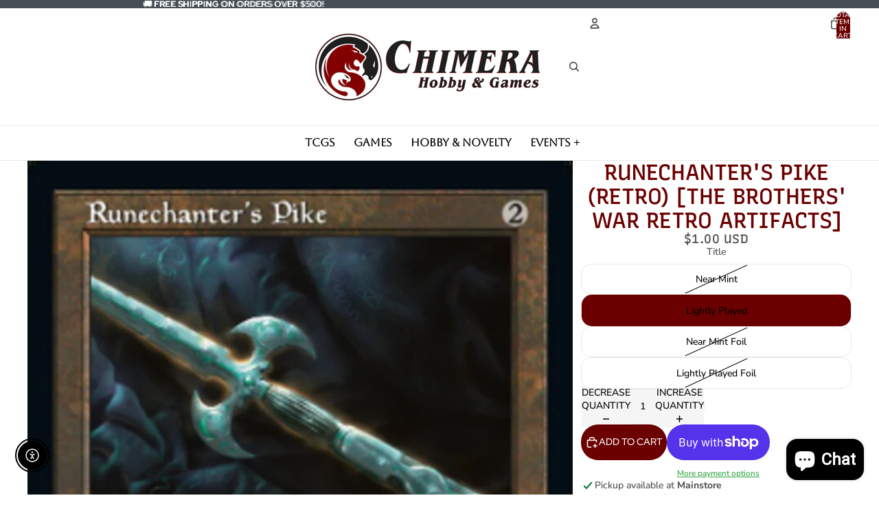

--- FILE ---
content_type: text/html; charset=utf-8
request_url: https://chimerahg.com/products/runechanters-pike-retro-the-brothers-war-retro-artifacts
body_size: 89301
content:
<!doctype html>
<html
  
  lang="en"
>
  <head><link
        rel="icon"
        type="image/png"
        href="//chimerahg.com/cdn/shop/files/Chimera-01_2022Redo_Solid_Favicon.jpg?crop=center&height=32&v=1708114934&width=32"
      >
    
      <link
        rel="expect"
        href="#MainContent"
        blocking="render"
        id="view-transition-render-blocker"
      >
    
<meta charset="utf-8">
<meta
  http-equiv="X-UA-Compatible"
  content="IE=edge"
>
<meta
  name="viewport"
  content="width=device-width,initial-scale=1"
>
<meta
  name="view-transition"
  content="same-origin"
>
<meta
  name="theme-color"
  content=""
>

<meta
  property="og:site_name"
  content="Chimera Hobby &amp; Games"
>
<meta
  property="og:url"
  content="https://chimerahg.com/products/runechanters-pike-retro-the-brothers-war-retro-artifacts"
>
<meta
  property="og:title"
  content="Runechanter&#39;s Pike (Retro) [The Brothers&#39; War Retro Artifacts]"
>
<meta
  property="og:type"
  content="product"
>
<meta
  property="og:description"
  content="Set: The Brothers&#39; War Retro Artifacts Type: Artifact — Equipment Rarity: Rare Cost: {2} Equipped creature has first strike and gets +X/+0, where X is the number of instant and sorcery cards in your graveyard.Equip {2} As sharp as its bearer&#39;s words of faith."
><meta
    property="og:image"
    content="http://chimerahg.com/cdn/shop/products/a6d2968d-19b0-5d17-95bd-998cae06a70f_9e7a980a-2760-441d-800c-876b68e0daf2.jpg?v=1691943230"
  >
  <meta
    property="og:image:secure_url"
    content="https://chimerahg.com/cdn/shop/products/a6d2968d-19b0-5d17-95bd-998cae06a70f_9e7a980a-2760-441d-800c-876b68e0daf2.jpg?v=1691943230"
  >
  <meta
    property="og:image:width"
    content="672"
  >
  <meta
    property="og:image:height"
    content="936"
  ><meta
    property="og:price:amount"
    content="1.00"
  >
  <meta
    property="og:price:currency"
    content="USD"
  ><meta
  name="twitter:card"
  content="summary_large_image"
>
<meta
  name="twitter:title"
  content="Runechanter&#39;s Pike (Retro) [The Brothers&#39; War Retro Artifacts]"
>
<meta
  name="twitter:description"
  content="Set: The Brothers&#39; War Retro Artifacts Type: Artifact — Equipment Rarity: Rare Cost: {2} Equipped creature has first strike and gets +X/+0, where X is the number of instant and sorcery cards in your graveyard.Equip {2} As sharp as its bearer&#39;s words of faith."
>

<title>
  Runechanter&#39;s Pike (Retro) [The Brothers&#39; War Retro Artifacts]
 &ndash; Chimera Hobby &amp; Games</title>

<link
  rel="canonical"
  href="https://chimerahg.com/products/runechanters-pike-retro-the-brothers-war-retro-artifacts"
>


  <meta
    name="description"
    content="Set: The Brothers&#39; War Retro Artifacts Type: Artifact — Equipment Rarity: Rare Cost: {2} Equipped creature has first strike and gets +X/+0, where X is the number of instant and sorcery cards in your graveyard.Equip {2} As sharp as its bearer&#39;s words of faith."
  >

<link href="//chimerahg.com/cdn/shop/t/54/assets/overflow-list.css?v=101911674359793798601768312231" as="style" rel="preload">
<link href="//chimerahg.com/cdn/shop/t/54/assets/base.css?v=25630247329231457811768312244" rel="stylesheet" type="text/css" media="all" />

<link
    rel="preload"
    as="font"
    href="//chimerahg.com/cdn/fonts/nunito_sans/nunitosans_n5.6fc0ed1feb3fc393c40619f180fc49c4d0aae0db.woff2"
    type="font/woff2"
    crossorigin
    fetchpriority="low"
  ><link
    rel="preload"
    as="font"
    href="//chimerahg.com/cdn/fonts/recursive/recursive_n5.3d83a2590379a98a00ab1b2dd7687b57786e71bf.woff2"
    type="font/woff2"
    crossorigin
    fetchpriority="low"
  ><link
    rel="preload"
    as="font"
    href="//chimerahg.com/cdn/fonts/recursive/recursive_n5.3d83a2590379a98a00ab1b2dd7687b57786e71bf.woff2"
    type="font/woff2"
    crossorigin
    fetchpriority="low"
  ><link
    rel="preload"
    as="font"
    href="//chimerahg.com/cdn/fonts/red_hat_display/redhatdisplay_n5.f0c725f329d28ac968babdc14b681bb4b5568bef.woff2"
    type="font/woff2"
    crossorigin
    fetchpriority="low"
  >
<script async crossorigin fetchpriority="high" src="/cdn/shopifycloud/importmap-polyfill/es-modules-shim.2.4.0.js"></script>
<script type="importmap">
  {
    "imports": {
      "@theme/overflow-list": "//chimerahg.com/cdn/shop/t/54/assets/overflow-list.js?v=46858356770684902511768312220",
      "@theme/product-title": "//chimerahg.com/cdn/shop/t/54/assets/product-title-truncation.js?v=81744426891537421781768312234",
      "@theme/component": "//chimerahg.com/cdn/shop/t/54/assets/component.js?v=184240237101443119871768312245",
      "@theme/dialog": "//chimerahg.com/cdn/shop/t/54/assets/dialog.js?v=61774032287387761671768312223",
      "@theme/events": "//chimerahg.com/cdn/shop/t/54/assets/events.js?v=147926035229139604561768312219",
      "@theme/focus": "//chimerahg.com/cdn/shop/t/54/assets/focus.js?v=60436577539430446401768312232",
      "@theme/morph": "//chimerahg.com/cdn/shop/t/54/assets/morph.js?v=35457747882330740861768312220",
      "@theme/paginated-list": "//chimerahg.com/cdn/shop/t/54/assets/paginated-list.js?v=95298315036233333871768312243",
      "@theme/performance": "//chimerahg.com/cdn/shop/t/54/assets/performance.js?v=171015751390534793081768312218",
      "@theme/product-form": "//chimerahg.com/cdn/shop/t/54/assets/product-form.js?v=37993400097492174081768312219",
      "@theme/recently-viewed-products": "//chimerahg.com/cdn/shop/t/54/assets/recently-viewed-products.js?v=94729125001750262651768312230",
      "@theme/scrolling": "//chimerahg.com/cdn/shop/t/54/assets/scrolling.js?v=118005526288211533611768312247",
      "@theme/section-renderer": "//chimerahg.com/cdn/shop/t/54/assets/section-renderer.js?v=117273408521114569061768312243",
      "@theme/section-hydration": "//chimerahg.com/cdn/shop/t/54/assets/section-hydration.js?v=177651605160027701221768312234",
      "@theme/utilities": "//chimerahg.com/cdn/shop/t/54/assets/utilities.js?v=74252600229394689081768312224",
      "@theme/variant-picker": "//chimerahg.com/cdn/shop/t/54/assets/variant-picker.js?v=124079696159966615681768312242",
      "@theme/media-gallery": "//chimerahg.com/cdn/shop/t/54/assets/media-gallery.js?v=111441960308641931071768312218",
      "@theme/quick-add": "//chimerahg.com/cdn/shop/t/54/assets/quick-add.js?v=148903382353369979481768312228",
      "@theme/paginated-list-aspect-ratio": "//chimerahg.com/cdn/shop/t/54/assets/paginated-list-aspect-ratio.js?v=25254270272143792451768312235",
      "@theme/popover-polyfill": "//chimerahg.com/cdn/shop/t/54/assets/popover-polyfill.js?v=119029313658895111201768312237",
      "@theme/component-quantity-selector": "//chimerahg.com/cdn/shop/t/54/assets/component-quantity-selector.js?v=67906657287482036641768312224",
      "@theme/comparison-slider": "//chimerahg.com/cdn/shop/t/54/assets/comparison-slider.js?v=106705562947035711941768312237",
      "@theme/sticky-add-to-cart": "//chimerahg.com/cdn/shop/t/54/assets/sticky-add-to-cart.js?v=48956925339276737091768312247",
      "@theme/fly-to-cart": "//chimerahg.com/cdn/shop/t/54/assets/fly-to-cart.js?v=129971753673458693881768312238"
    }
  }
</script>

<script
  src="//chimerahg.com/cdn/shop/t/54/assets/view-transitions.js?v=7106414069516106341768312218"
  async
  
    blocking="render"
  
></script>

<link
  rel="modulepreload"
  href="//chimerahg.com/cdn/shop/t/54/assets/utilities.js?v=74252600229394689081768312224"
  fetchpriority="low"
>
<link
  rel="modulepreload"
  href="//chimerahg.com/cdn/shop/t/54/assets/component.js?v=184240237101443119871768312245"
  fetchpriority="low"
>
<link
  rel="modulepreload"
  href="//chimerahg.com/cdn/shop/t/54/assets/section-renderer.js?v=117273408521114569061768312243"
  fetchpriority="low"
>
<link
  rel="modulepreload"
  href="//chimerahg.com/cdn/shop/t/54/assets/section-hydration.js?v=177651605160027701221768312234"
  fetchpriority="low"
>
<link
  rel="modulepreload"
  href="//chimerahg.com/cdn/shop/t/54/assets/morph.js?v=35457747882330740861768312220"
  fetchpriority="low"
>



<link
  rel="modulepreload"
  href="//chimerahg.com/cdn/shop/t/54/assets/focus.js?v=60436577539430446401768312232"
  fetchpriority="low"
>
<link
  rel="modulepreload"
  href="//chimerahg.com/cdn/shop/t/54/assets/recently-viewed-products.js?v=94729125001750262651768312230"
  fetchpriority="low"
>
<link
  rel="modulepreload"
  href="//chimerahg.com/cdn/shop/t/54/assets/scrolling.js?v=118005526288211533611768312247"
  fetchpriority="low"
>
<link
  rel="modulepreload"
  href="//chimerahg.com/cdn/shop/t/54/assets/events.js?v=147926035229139604561768312219"
  fetchpriority="low"
>
<script
  src="//chimerahg.com/cdn/shop/t/54/assets/popover-polyfill.js?v=119029313658895111201768312237"
  type="module"
  fetchpriority="low"
></script>
<script
  src="//chimerahg.com/cdn/shop/t/54/assets/overflow-list.js?v=46858356770684902511768312220"
  type="module"
  fetchpriority="low"
></script>
<script
  src="//chimerahg.com/cdn/shop/t/54/assets/quick-add.js?v=148903382353369979481768312228"
  type="module"
  fetchpriority="low"
></script>

  <script
    src="//chimerahg.com/cdn/shop/t/54/assets/cart-discount.js?v=107077853990124422021768312225"
    type="module"
    fetchpriority="low"
  ></script>


<script
  src="//chimerahg.com/cdn/shop/t/54/assets/dialog.js?v=61774032287387761671768312223"
  type="module"
  fetchpriority="low"
></script>
<script
  src="//chimerahg.com/cdn/shop/t/54/assets/variant-picker.js?v=124079696159966615681768312242"
  type="module"
  fetchpriority="low"
></script>
<script
  src="//chimerahg.com/cdn/shop/t/54/assets/product-card.js?v=124402285637860180781768312233"
  type="module"
  fetchpriority="low"
></script>
<script
  src="//chimerahg.com/cdn/shop/t/54/assets/product-form.js?v=37993400097492174081768312219"
  type="module"
  fetchpriority="low"
></script>
<script
  src="//chimerahg.com/cdn/shop/t/54/assets/fly-to-cart.js?v=129971753673458693881768312238"
  type="module"
  fetchpriority="low"
></script>
<script
  src="//chimerahg.com/cdn/shop/t/54/assets/accordion-custom.js?v=99000499017714805851768312236"
  type="module"
  fetchpriority="low"
></script>
<script
  src="//chimerahg.com/cdn/shop/t/54/assets/disclosure-custom.js?v=168050880623268140331768312233"
  type="module"
  fetchpriority="low"
></script>
<script
  src="//chimerahg.com/cdn/shop/t/54/assets/media.js?v=37825095869491791421768312242"
  type="module"
  fetchpriority="low"
></script>
<script
  src="//chimerahg.com/cdn/shop/t/54/assets/product-price.js?v=117989390664188536191768312218"
  type="module"
  fetchpriority="low"
></script>
<script
  src="//chimerahg.com/cdn/shop/t/54/assets/product-sku.js?v=121804655373531320511768312240"
  type="module"
  fetchpriority="low"
></script>
<script
  src="//chimerahg.com/cdn/shop/t/54/assets/product-title-truncation.js?v=81744426891537421781768312234"
  type="module"
  fetchpriority="low"
></script>
<script
  src="//chimerahg.com/cdn/shop/t/54/assets/product-inventory.js?v=16343734458933704981768312217"
  type="module"
  fetchpriority="low"
></script>
<script
  src="//chimerahg.com/cdn/shop/t/54/assets/show-more.js?v=94563802205717136101768312242"
  type="module"
  fetchpriority="low"
></script>
<script
  src="//chimerahg.com/cdn/shop/t/54/assets/slideshow.js?v=40796646405849125981768312246"
  type="module"
  fetchpriority="low"
></script>
<script
  src="//chimerahg.com/cdn/shop/t/54/assets/layered-slideshow.js?v=30135417790894624731768312226"
  type="module"
  fetchpriority="low"
></script>
<script
  src="//chimerahg.com/cdn/shop/t/54/assets/anchored-popover.js?v=95953304814728754461768312243"
  type="module"
  fetchpriority="low"
></script>
<script
  src="//chimerahg.com/cdn/shop/t/54/assets/floating-panel.js?v=128677600744947036551768312237"
  type="module"
  fetchpriority="low"
></script>
<script
  src="//chimerahg.com/cdn/shop/t/54/assets/video-background.js?v=25237992823806706551768312220"
  type="module"
  fetchpriority="low"
></script>
<script
  src="//chimerahg.com/cdn/shop/t/54/assets/component-quantity-selector.js?v=67906657287482036641768312224"
  type="module"
  fetchpriority="low"
></script>
<script
  src="//chimerahg.com/cdn/shop/t/54/assets/media-gallery.js?v=111441960308641931071768312218"
  type="module"
  fetchpriority="low"
></script>
<script
  src="//chimerahg.com/cdn/shop/t/54/assets/rte-formatter.js?v=101420294193111439321768312227"
  type="module"
  fetchpriority="low"
></script>
<script
  src="//chimerahg.com/cdn/shop/t/54/assets/volume-pricing.js?v=15442793518842484731768312234"
  type="module"
  fetchpriority="low"
></script>
<script
  src="//chimerahg.com/cdn/shop/t/54/assets/price-per-item.js?v=144512917617120124431768312226"
  type="module"
  fetchpriority="low"
></script>
<script
  src="//chimerahg.com/cdn/shop/t/54/assets/volume-pricing-info.js?v=94479640769665442661768312246"
  type="module"
  fetchpriority="low"
></script>




  <script
    src="//chimerahg.com/cdn/shop/t/54/assets/fly-to-cart.js?v=129971753673458693881768312238"
    type="module"
    fetchpriority="low"
  ></script>
  <script
    src="//chimerahg.com/cdn/shop/t/54/assets/sticky-add-to-cart.js?v=48956925339276737091768312247"
    type="module"
    fetchpriority="low"
  ></script>
  <script type="module">
    import { RecentlyViewed } from '@theme/recently-viewed-products';
    RecentlyViewed.addProduct('7567641837721');
  </script>



  <script
    src="//chimerahg.com/cdn/shop/t/54/assets/product-card-link.js?v=97122579314620396511768312231"
    type="module"
    fetchpriority="low"
  ></script>


<script
  src="//chimerahg.com/cdn/shop/t/54/assets/auto-close-details.js?v=58350291535404441581768312244"
  defer="defer"
></script>

<script>
  const Theme = {
    translations: {
      placeholder_image: `Placeholder image`,
      added: `Added`,
      recipient_form_fields_visible: `Recipient form fields are now visible`,
      recipient_form_fields_hidden: `Recipient form fields are now hidden`,
      recipient_form_error: `There was an error with the form submission`,
      items_added_to_cart_one: `1 item added to cart`,
      items_added_to_cart_other: `{{ count }} items added to cart`,
    },
    routes: {
      cart_add_url: '/cart/add.js',
      cart_change_url: '/cart/change',
      cart_update_url: '/cart/update',
      cart_url: '/cart',
      predictive_search_url: '/search/suggest',
      search_url: '/search',
    },
    template: {
      name: 'product',
    },
  };
</script>
<style data-shopify>
@font-face {
  font-family: "Nunito Sans";
  font-weight: 500;
  font-style: normal;
  font-display: swap;
  src: url("//chimerahg.com/cdn/fonts/nunito_sans/nunitosans_n5.6fc0ed1feb3fc393c40619f180fc49c4d0aae0db.woff2") format("woff2"),
       url("//chimerahg.com/cdn/fonts/nunito_sans/nunitosans_n5.2c84830b46099cbcc1095f30e0957b88b914e50a.woff") format("woff");
}
@font-face {
  font-family: "Nunito Sans";
  font-weight: 700;
  font-style: normal;
  font-display: swap;
  src: url("//chimerahg.com/cdn/fonts/nunito_sans/nunitosans_n7.25d963ed46da26098ebeab731e90d8802d989fa5.woff2") format("woff2"),
       url("//chimerahg.com/cdn/fonts/nunito_sans/nunitosans_n7.d32e3219b3d2ec82285d3027bd673efc61a996c8.woff") format("woff");
}
@font-face {
  font-family: "Nunito Sans";
  font-weight: 500;
  font-style: italic;
  font-display: swap;
  src: url("//chimerahg.com/cdn/fonts/nunito_sans/nunitosans_i5.4aec82a63f514f7698d355e559a100d24fff7f85.woff2") format("woff2"),
       url("//chimerahg.com/cdn/fonts/nunito_sans/nunitosans_i5.cdc884b66aa1fc89a9fc4820a600e6cdd9d97845.woff") format("woff");
}
@font-face {
  font-family: "Nunito Sans";
  font-weight: 700;
  font-style: italic;
  font-display: swap;
  src: url("//chimerahg.com/cdn/fonts/nunito_sans/nunitosans_i7.8c1124729eec046a321e2424b2acf328c2c12139.woff2") format("woff2"),
       url("//chimerahg.com/cdn/fonts/nunito_sans/nunitosans_i7.af4cda04357273e0996d21184432bcb14651a64d.woff") format("woff");
}
@font-face {
  font-family: Recursive;
  font-weight: 500;
  font-style: normal;
  font-display: swap;
  src: url("//chimerahg.com/cdn/fonts/recursive/recursive_n5.3d83a2590379a98a00ab1b2dd7687b57786e71bf.woff2") format("woff2"),
       url("//chimerahg.com/cdn/fonts/recursive/recursive_n5.f47bde5d3f0b158376f1a7fd43154e7964a73085.woff") format("woff");
}
@font-face {
  font-family: Recursive;
  font-weight: 700;
  font-style: normal;
  font-display: swap;
  src: url("//chimerahg.com/cdn/fonts/recursive/recursive_n7.fe6c436540b1130c551246fc2d8df6b86a627192.woff2") format("woff2"),
       url("//chimerahg.com/cdn/fonts/recursive/recursive_n7.e61bc7b749a4e47912963601f7742c93820320c9.woff") format("woff");
}
@font-face {
  font-family: "Red Hat Display";
  font-weight: 500;
  font-style: normal;
  font-display: swap;
  src: url("//chimerahg.com/cdn/fonts/red_hat_display/redhatdisplay_n5.f0c725f329d28ac968babdc14b681bb4b5568bef.woff2") format("woff2"),
       url("//chimerahg.com/cdn/fonts/red_hat_display/redhatdisplay_n5.440df867090a25d2d49b62414702239d9d47de31.woff") format("woff");
}
@font-face {
  font-family: "Red Hat Display";
  font-weight: 700;
  font-style: normal;
  font-display: swap;
  src: url("//chimerahg.com/cdn/fonts/red_hat_display/redhatdisplay_n7.5b14b817f945f7cf9f5e3fa661372aaee24aedbe.woff2") format("woff2"),
       url("//chimerahg.com/cdn/fonts/red_hat_display/redhatdisplay_n7.12fcbadce11cb69018968f0c45941d4f2f6b4940.woff") format("woff");
}
@font-face {
  font-family: "Red Hat Display";
  font-weight: 500;
  font-style: italic;
  font-display: swap;
  src: url("//chimerahg.com/cdn/fonts/red_hat_display/redhatdisplay_i5.932d275e5093df8cee8c06c1d9528cc15595485f.woff2") format("woff2"),
       url("//chimerahg.com/cdn/fonts/red_hat_display/redhatdisplay_i5.275f476f319048efa2f76c7016f157424282d0bd.woff") format("woff");
}
@font-face {
  font-family: "Red Hat Display";
  font-weight: 700;
  font-style: italic;
  font-display: swap;
  src: url("//chimerahg.com/cdn/fonts/red_hat_display/redhatdisplay_i7.725ef8b794aadff6bc8844a51e5cccf4180e7ffa.woff2") format("woff2"),
       url("//chimerahg.com/cdn/fonts/red_hat_display/redhatdisplay_i7.07f8ab4318fab04af523efe0d055241f1fe5ade2.woff") format("woff");
}


  :root {
    /* Page Layout */
    --sidebar-width: 25rem;
    --narrow-content-width: 36rem;
    --normal-content-width: 42rem;
    --wide-content-width: 46rem;
    --narrow-page-width: 90rem;
    --normal-page-width: 120rem;
    --wide-page-width: 150rem;

    /* Section Heights */
    --section-height-small: 15rem;
    --section-height-medium: 25rem;
    --section-height-large: 35rem;

    @media screen and (min-width: 40em) {
      --section-height-small: 40svh;
      --section-height-medium: 55svh;
      --section-height-large: 70svh;
    }

    @media screen and (min-width: 60em) {
      --section-height-small: 50svh;
      --section-height-medium: 65svh;
      --section-height-large: 80svh;
    }

    /* Letter spacing */
    --letter-spacing-sm: 0.06em;
    --letter-spacing-md: 0.13em;

    /* Font families */
    --font-body--family: "Nunito Sans", sans-serif;
    --font-body--style: normal;
    --font-body--weight: 500;
    --font-subheading--family: Recursive, sans-serif;
    --font-subheading--style: normal;
    --font-subheading--weight: 500;
    --font-heading--family: Recursive, sans-serif;
    --font-heading--style: normal;
    --font-heading--weight: 500;
    --font-accent--family: "Red Hat Display", sans-serif;
    --font-accent--style: normal;
    --font-accent--weight: 500;

    /* Margin sizes */
    --font-h1--spacing: 0.25em;
    --font-h2--spacing: 0.25em;
    --font-h3--spacing: 0.25em;
    --font-h4--spacing: 0.25em;
    --font-h5--spacing: 0.25em;
    --font-h6--spacing: 0.25em;
    --font-paragraph--spacing: 0.5em;

    /* Heading colors */
    --font-h1--color: var(--color-foreground-heading);
    --font-h2--color: var(--color-foreground-heading);
    --font-h3--color: var(--color-foreground-heading);
    --font-h4--color: var(--color-foreground-heading);
    --font-h5--color: var(--color-foreground-heading);
    --font-h6--color: var(--color-foreground-heading);

    /** Z-Index / Layering */
    --layer-section-background: -2;
    --layer-lowest: -1;
    --layer-base: 0;
    --layer-flat: 1;
    --layer-raised: 2;
    --layer-heightened: 4;
    --layer-sticky: 8;
    --layer-window-overlay: 10;
    --layer-header-menu: 12;
    --layer-overlay: 16;
    --layer-menu-drawer: 18;
    --layer-temporary: 20;

    /* Max-width / Measure */
    --max-width--body-normal: 32.5em;
    --max-width--body-narrow: 22.75em;

    --max-width--heading-normal: 32.5em;
    --max-width--heading-narrow: 19.5em;

    --max-width--display-normal: 13em;
    --max-width--display-narrow: 9.75em;
    --max-width--display-tight: 3.25em;

    /* Letter-spacing / Tracking */
    --letter-spacing--display-tight: -0.03em;
    --letter-spacing--display-normal: 0em;
    --letter-spacing--display-loose: 0.03em;

    --letter-spacing--heading-tight: -0.03em;
    --letter-spacing--heading-normal: 0em;
    --letter-spacing--heading-loose: 0.03em;

    --letter-spacing--body-tight: -0.03em;
    --letter-spacing--body-normal: 0em;
    --letter-spacing--body-loose: 0.03em;

    /* Line height / Leading */
    --line-height: 1;

    --line-height--display-tight: 1;
    --line-height--display-normal: 1.1;
    --line-height--display-loose: 1.2;

    --line-height--heading-tight: 1.15;
    --line-height--heading-normal: 1.25;
    --line-height--heading-loose: 1.35;

    --line-height--body-tight: 1.2;
    --line-height--body-normal: 1.4;
    --line-height--body-loose: 1.6;

    /* Typography presets */
    --font-size--paragraph: 0.875rem;--font-size--h1: clamp(2.25rem, 4.8vw, 3.0rem);--font-size--h2: 2.0rem;--font-size--h3: 1.5rem;--font-size--h4: 1.125rem;--font-size--h5: 1.0rem;--font-size--h6: 1.0rem;--font-paragraph--weight: 400;--font-paragraph--letter-spacing: var(--letter-spacing--body-normal);--font-paragraph--size: var(--font-size--paragraph);--font-paragraph--family: var(--font-body--family);--font-paragraph--style: var(--font-body--style);--font-paragraph--case: ;--font-paragraph--line-height: var(--line-height--body-normal);--font-h1--weight: var(--font-heading--weight);--font-h1--letter-spacing: var(--letter-spacing--heading-normal);--font-h1--size: var(--font-size--h1);--font-h1--family: var(--font-heading--family);--font-h1--style: var(--font-heading--style);--font-h1--case: uppercase;--font-h1--line-height: var(--line-height--display-normal);--font-h2--weight: var(--font-heading--weight);--font-h2--letter-spacing: var(--letter-spacing--heading-normal);--font-h2--size: var(--font-size--h2);--font-h2--family: var(--font-heading--family);--font-h2--style: var(--font-heading--style);--font-h2--case: uppercase;--font-h2--line-height: var(--line-height--display-normal);--font-h3--weight: var(--font-subheading--weight);--font-h3--letter-spacing: var(--letter-spacing--heading-normal);--font-h3--size: var(--font-size--h3);--font-h3--family: var(--font-subheading--family);--font-h3--style: var(--font-subheading--style);--font-h3--case: none;--font-h3--line-height: var(--line-height--display-normal);--font-h4--weight: var(--font-heading--weight);--font-h4--letter-spacing: var(--letter-spacing--heading-loose);--font-h4--size: var(--font-size--h4);--font-h4--family: var(--font-heading--family);--font-h4--style: var(--font-heading--style);--font-h4--case: uppercase;--font-h4--line-height: var(--line-height--display-tight);--font-h5--weight: var(--font-subheading--weight);--font-h5--letter-spacing: var(--letter-spacing--heading-normal);--font-h5--size: var(--font-size--h5);--font-h5--family: var(--font-subheading--family);--font-h5--style: var(--font-subheading--style);--font-h5--case: none;--font-h5--line-height: var(--line-height--display-normal);--font-h6--weight: var(--font-accent--weight);--font-h6--letter-spacing: var(--letter-spacing--heading-normal);--font-h6--size: var(--font-size--h6);--font-h6--family: var(--font-accent--family);--font-h6--style: var(--font-accent--style);--font-h6--case: uppercase;--font-h6--line-height: var(--line-height--display-normal);

    /* Hardcoded font sizes */
    --font-size--3xs: 0.625rem;
    --font-size--2xs: 0.75rem;
    --font-size--xs: 0.8125rem;
    --font-size--sm: 0.875rem;
    --font-size--md: 1rem;
    --font-size--lg: 1.125rem;
    --font-size--xl: 1.25rem;
    --font-size--2xl: 1.5rem;
    --font-size--3xl: 2rem;
    --font-size--4xl: 2.5rem;
    --font-size--5xl: 3rem;
    --font-size--6xl: 3.5rem;

    /* Menu font sizes */
    --menu-font-sm--size: 0.875rem;
    --menu-font-sm--line-height: calc(1.1 + 0.5 * min(16 / 14));
    --menu-font-md--size: 1rem;
    --menu-font-md--line-height: calc(1.1 + 0.5 * min(16 / 16));
    --menu-font-lg--size: 1.125rem;
    --menu-font-lg--line-height: calc(1.1 + 0.5 * min(16 / 18));
    --menu-font-xl--size: 1.25rem;
    --menu-font-xl--line-height: calc(1.1 + 0.5 * min(16 / 20));
    --menu-font-2xl--size: 1.75rem;
    --menu-font-2xl--line-height: calc(1.1 + 0.5 * min(16 / 28));

    /* Colors */
    --color-error: #8B0000;
    --color-success: #006400;
    --color-white: #FFFFFF;
    --color-white-rgb: 255 255 255;
    --color-black: #000000;
    --color-instock: #3ED660;
    --color-lowstock: #EE9441;
    --color-outofstock: #C8C8C8;

    /* Opacity */
    --opacity-5: 0.05;
    --opacity-8: 0.08;
    --opacity-10: 0.1;
    --opacity-15: 0.15;
    --opacity-20: 0.2;
    --opacity-25: 0.25;
    --opacity-30: 0.3;
    --opacity-40: 0.4;
    --opacity-50: 0.5;
    --opacity-60: 0.6;
    --opacity-70: 0.7;
    --opacity-80: 0.8;
    --opacity-85: 0.85;
    --opacity-90: 0.9;
    --opacity-subdued-text: var(--opacity-70);

    --shadow-button: 0 2px 3px rgb(0 0 0 / 20%);
    --gradient-image-overlay: linear-gradient(to top, rgb(0 0 0 / 0.5), transparent);

    /* Spacing */
    --margin-3xs: 0.125rem;
    --margin-2xs: 0.3rem;
    --margin-xs: 0.5rem;
    --margin-sm: 0.7rem;
    --margin-md: 0.8rem;
    --margin-lg: 1rem;
    --margin-xl: 1.25rem;
    --margin-2xl: 1.5rem;
    --margin-3xl: 1.75rem;
    --margin-4xl: 2rem;
    --margin-5xl: 3rem;
    --margin-6xl: 5rem;

    --scroll-margin: 50px;

    --padding-3xs: 0.125rem;
    --padding-2xs: 0.25rem;
    --padding-xs: 0.5rem;
    --padding-sm: 0.7rem;
    --padding-md: 0.8rem;
    --padding-lg: 1rem;
    --padding-xl: 1.25rem;
    --padding-2xl: 1.5rem;
    --padding-3xl: 1.75rem;
    --padding-4xl: 2rem;
    --padding-5xl: 3rem;
    --padding-6xl: 4rem;

    --gap-3xs: 0.125rem;
    --gap-2xs: 0.3rem;
    --gap-xs: 0.5rem;
    --gap-sm: 0.7rem;
    --gap-md: 0.9rem;
    --gap-lg: 1rem;
    --gap-xl: 1.25rem;
    --gap-2xl: 2rem;
    --gap-3xl: 3rem;

    --spacing-scale-sm: 0.6;
    --spacing-scale-md: 0.7;
    --spacing-scale-default: 1.0;

    /* Checkout buttons gap */
    --checkout-button-gap: 10px;

    /* Borders */
    --style-border-width: 1px;
    --style-border-radius-xs: 0.2rem;
    --style-border-radius-sm: 0.6rem;
    --style-border-radius-md: 0.8rem;
    --style-border-radius-50: 50%;
    --style-border-radius-lg: 1rem;
    --style-border-radius-pills: 40px;
    --style-border-radius-inputs: 0px;
    --style-border-radius-buttons-primary: 25px;
    --style-border-radius-buttons-secondary: 25px;
    --style-border-width-primary: 0px;
    --style-border-width-secondary: 0px;
    --style-border-width-inputs: 1px;
    --style-border-radius-popover: 8px;
    --style-border-popover: 1px none rgb(var(--color-border-rgb) / 50%);
    --style-border-drawer: 1px none rgb(var(--color-border-rgb) / 50%);
    --style-border-swatch-opacity: 10%;
    --style-border-swatch-width: 1px;
    --style-border-swatch-style: solid;

    /* Animation */
    --ease-out-cubic: cubic-bezier(0.33, 1, 0.68, 1);
    --ease-out-quad: cubic-bezier(0.32, 0.72, 0, 1);
    --animation-speed-fast: 0.0625s;
    --animation-speed: 0.125s;
    --animation-speed-slow: 0.2s;
    --animation-speed-medium: 0.15s;
    --animation-easing: ease-in-out;
    --animation-slideshow-easing: cubic-bezier(0.4, 0, 0.2, 1);
    --drawer-animation-speed: 0.2s;
    --animation-values-slow: var(--animation-speed-slow) var(--animation-easing);
    --animation-values: var(--animation-speed) var(--animation-easing);
    --animation-values-fast: var(--animation-speed-fast) var(--animation-easing);
    --animation-values-allow-discrete: var(--animation-speed) var(--animation-easing) allow-discrete;
    --animation-timing-hover: cubic-bezier(0.25, 0.46, 0.45, 0.94);
    --animation-timing-active: cubic-bezier(0.5, 0, 0.75, 0);
    --animation-timing-bounce: cubic-bezier(0.34, 1.56, 0.64, 1);
    --animation-timing-default: cubic-bezier(0, 0, 0.2, 1);
    --animation-timing-fade-in: cubic-bezier(0.16, 1, 0.3, 1);
    --animation-timing-fade-out: cubic-bezier(0.4, 0, 0.2, 1);

    /* View transitions */
    /* View transition old */
    --view-transition-old-main-content: var(--animation-speed) var(--animation-easing) both fadeOut;

    /* View transition new */
    --view-transition-new-main-content: var(--animation-speed) var(--animation-easing) both fadeIn, var(--animation-speed) var(--animation-easing) both slideInTopViewTransition;

    /* Focus */
    --focus-outline-width: 0.09375rem;
    --focus-outline-offset: 0.2em;

    /* Badges */
    --badge-blob-padding-block: 1px;
    --badge-blob-padding-inline: 12px 8px;
    --badge-rectangle-padding-block: 1px;
    --badge-rectangle-padding-inline: 6px;
    @media screen and (min-width: 750px) {
      --badge-blob-padding-block: 4px;
      --badge-blob-padding-inline: 16px 12px;
      --badge-rectangle-padding-block: 4px;
      --badge-rectangle-padding-inline: 10px;
    }

    /* Icons */
    --icon-size-2xs: 0.6rem;
    --icon-size-xs: 0.85rem;
    --icon-size-sm: 1.25rem;
    --icon-size-md: 1.375rem;
    --icon-size-lg: 1.5rem;
    --icon-stroke-width: 1.5px;

    /* Input */
    --input-email-min-width: 200px;
    --input-search-max-width: 650px;
    --input-padding-y: 0.8rem;
    --input-padding-x: 0.8rem;
    --input-padding: var(--input-padding-y) var(--input-padding-x);
    --input-box-shadow-width: var(--style-border-width-inputs);
    --input-box-shadow: 0 0 0 var(--input-box-shadow-width) var(--color-input-border);
    --input-box-shadow-focus: 0 0 0 calc(var(--input-box-shadow-width) + 0.5px) var(--color-input-border);
    --input-disabled-background-color: rgb(var(--color-foreground-rgb) / var(--opacity-10));
    --input-disabled-border-color: rgb(var(--color-foreground-rgb) / var(--opacity-5));
    --input-disabled-text-color: rgb(var(--color-foreground-rgb) / var(--opacity-50));
    --input-textarea-min-height: 55px;

    /* Button size */
    --button-size-sm: 30px;
    --button-size-md: 36px;
    --button-size: var(--minimum-touch-target);
    --button-padding-inline: 24px;
    --button-padding-block: 16px;

    /* Button font-family */
    --button-font-family-primary: var(--font-accent--family);
    --button-font-family-secondary: var(--font-body--family);

    /* Button text case */
    --button-text-case: ;
    --button-text-case-primary: uppercase;
    --button-text-case-secondary: default;

    /* Borders */
    --border-color: rgb(var(--color-border-rgb) / var(--opacity-50));
    --border-width-sm: 1px;
    --border-width-md: 2px;
    --border-width-lg: 5px;
    --border-radius-sm: 0.25rem;

    /* Drawers */
    --drawer-inline-padding: 25px;
    --drawer-menu-inline-padding: 2.5rem;
    --drawer-header-block-padding: 20px;
    --drawer-content-block-padding: 10px;
    --drawer-header-desktop-top: 0rem;
    --drawer-padding: calc(var(--padding-sm) + 7px);
    --drawer-height: 100dvh;
    --drawer-width: 95vw;
    --drawer-max-width: 500px;

    /* Variant Picker Swatches */
    --variant-picker-swatch-width-unitless: 30;
    --variant-picker-swatch-height-unitless: 30;
    --variant-picker-swatch-width: 30px;
    --variant-picker-swatch-height: 30px;
    --variant-picker-swatch-radius: 0px;
    --variant-picker-border-width: 1px;
    --variant-picker-border-style: solid;
    --variant-picker-border-opacity: 10%;

    /* Variant Picker Buttons */
    --variant-picker-button-radius: 15px;
    --variant-picker-button-border-width: 1px;

    /* Slideshow */
    --slideshow-controls-size: 3.5rem;
    --slideshow-controls-icon: 2rem;
    --peek-next-slide-size: 3rem;

    /* Utilities */
    --backdrop-opacity: 0.15;
    --backdrop-color-rgb: var(--color-shadow-rgb);
    --minimum-touch-target: 44px;
    --disabled-opacity: 0.5;
    --skeleton-opacity: 0.025;

    /* Shapes */
    --shape--circle: circle(50% at center);
    --shape--sunburst: polygon(100% 50%,94.62% 55.87%,98.3% 62.94%,91.57% 67.22%,93.3% 75%,85.7% 77.39%,85.36% 85.36%,77.39% 85.7%,75% 93.3%,67.22% 91.57%,62.94% 98.3%,55.87% 94.62%,50% 100%,44.13% 94.62%,37.06% 98.3%,32.78% 91.57%,25% 93.3%,22.61% 85.7%,14.64% 85.36%,14.3% 77.39%,6.7% 75%,8.43% 67.22%,1.7% 62.94%,5.38% 55.87%,0% 50%,5.38% 44.13%,1.7% 37.06%,8.43% 32.78%,6.7% 25%,14.3% 22.61%,14.64% 14.64%,22.61% 14.3%,25% 6.7%,32.78% 8.43%,37.06% 1.7%,44.13% 5.38%,50% 0%,55.87% 5.38%,62.94% 1.7%,67.22% 8.43%,75% 6.7%,77.39% 14.3%,85.36% 14.64%,85.7% 22.61%,93.3% 25%,91.57% 32.78%,98.3% 37.06%,94.62% 44.13%);
    --shape--diamond: polygon(50% 0%, 100% 50%, 50% 100%, 0% 50%);
    --shape--blob: polygon(85.349% 11.712%, 87.382% 13.587%, 89.228% 15.647%, 90.886% 17.862%, 92.359% 20.204%, 93.657% 22.647%, 94.795% 25.169%, 95.786% 27.752%, 96.645% 30.382%, 97.387% 33.048%, 98.025% 35.740%, 98.564% 38.454%, 99.007% 41.186%, 99.358% 43.931%, 99.622% 46.685%, 99.808% 49.446%, 99.926% 52.210%, 99.986% 54.977%, 99.999% 57.744%, 99.975% 60.511%, 99.923% 63.278%, 99.821% 66.043%, 99.671% 68.806%, 99.453% 71.565%, 99.145% 74.314%, 98.724% 77.049%, 98.164% 79.759%, 97.433% 82.427%, 96.495% 85.030%, 95.311% 87.529%, 93.841% 89.872%, 92.062% 91.988%, 89.972% 93.796%, 87.635% 95.273%, 85.135% 96.456%, 82.532% 97.393%, 79.864% 98.127%, 77.156% 98.695%, 74.424% 99.129%, 71.676% 99.452%, 68.918% 99.685%, 66.156% 99.844%, 63.390% 99.942%, 60.624% 99.990%, 57.856% 99.999%, 55.089% 99.978%, 52.323% 99.929%, 49.557% 99.847%, 46.792% 99.723%, 44.031% 99.549%, 41.273% 99.317%, 38.522% 99.017%, 35.781% 98.639%, 33.054% 98.170%, 30.347% 97.599%, 27.667% 96.911%, 25.024% 96.091%, 22.432% 95.123%, 19.907% 93.994%, 17.466% 92.690%, 15.126% 91.216%, 12.902% 89.569%, 10.808% 87.761%, 8.854% 85.803%, 7.053% 83.703%, 5.418% 81.471%, 3.962% 79.119%, 2.702% 76.656%, 1.656% 74.095%, 0.846% 71.450%, 0.294% 68.740%, 0.024% 65.987%, 0.050% 63.221%, 0.343% 60.471%, 0.858% 57.752%, 1.548% 55.073%, 2.370% 52.431%, 3.283% 49.819%, 4.253% 47.227%, 5.249% 44.646%, 6.244% 42.063%, 7.211% 39.471%, 8.124% 36.858%, 8.958% 34.220%, 9.711% 31.558%, 10.409% 28.880%, 11.083% 26.196%, 11.760% 23.513%, 12.474% 20.839%, 13.259% 18.186%, 14.156% 15.569%, 15.214% 13.012%, 16.485% 10.556%, 18.028% 8.261%, 19.883% 6.211%, 22.041% 4.484%, 24.440% 3.110%, 26.998% 2.057%, 29.651% 1.275%, 32.360% 0.714%, 35.101% 0.337%, 37.859% 0.110%, 40.624% 0.009%, 43.391% 0.016%, 46.156% 0.113%, 48.918% 0.289%, 51.674% 0.533%, 54.425% 0.837%, 57.166% 1.215%, 59.898% 1.654%, 62.618% 2.163%, 65.322% 2.750%, 68.006% 3.424%, 70.662% 4.197%, 73.284% 5.081%, 75.860% 6.091%, 78.376% 7.242%, 80.813% 8.551%, 83.148% 10.036%, 85.349% 11.712%);

    /* Buy buttons */
    --height-buy-buttons: calc(var(--padding-lg) * 2 + var(--icon-size-sm));

    /* Card image width and height variables */
    --card-width-small: 10rem;

    --height-small: 10rem;
    --height-medium: 11.5rem;
    --height-large: 13rem;
    --height-full: 100vh;

    @media screen and (min-width: 750px) {
      --height-small: 17.5rem;
      --height-medium: 21.25rem;
      --height-large: 25rem;
    }

    /* Modal */
    --modal-max-height: 65dvh;

    /* Card styles for search */
    --card-bg-hover: rgb(var(--color-foreground-rgb) / var(--opacity-5));
    --card-border-hover: rgb(var(--color-foreground-rgb) / var(--opacity-30));
    --card-border-focus: rgb(var(--color-foreground-rgb) / var(--opacity-10));

    /* Cart */
    --cart-primary-font-family: var(--font-body--family);
    --cart-primary-font-style: var(--font-body--style);
    --cart-primary-font-weight: var(--font-body--weight);
    --cart-secondary-font-family: var(--font-subheading--family);
    --cart-secondary-font-style: var(--font-subheading--style);
    --cart-secondary-font-weight: var(--font-subheading--weight);
  }
</style>
<style data-shopify>
  
    
      :root,
    
    
    
    .color-scheme-1 {
        --color-background: rgb(255 255 255 / 1.0);
        /* RGB values only to apply different opacities - Relative color values are not supported in iOS < 16.4 */
        --color-background-rgb: 255 255 255;
        --opacity-5-15: 0.05;
        --opacity-10-25: 0.1;
        --opacity-35-55: 0.35;
        --opacity-40-60: 0.4;
        --opacity-30-60: 0.3;
        --color-foreground: rgb(0 0 0 / 0.71);
        --color-foreground-rgb: 0 0 0;
        --color-foreground-heading: rgb(107 0 0 / 1.0);
        --color-foreground-heading-rgb: 107 0 0;
        --color-primary: rgb(42 163 60 / 1.0);
        --color-primary-rgb: 42 163 60;
        --color-primary-hover: rgb(0 0 0 / 1.0);
        --color-primary-hover-rgb: 0 0 0;
        --color-border: rgb(234 232 230 / 1.0);
        --color-border-rgb: 234 232 230;
        --color-shadow: rgb(0 0 0 / 1.0);
        --color-shadow-rgb: 0 0 0;
        --color-primary-button-text: rgb(255 255 255 / 1.0);
        --color-primary-button-background: rgb(107 0 0 / 1.0);
        --color-primary-button-border: rgb(0 0 0 / 1.0);
        --color-primary-button-hover-text: rgb(255 255 255 / 1.0);
        --color-primary-button-hover-background: rgb(0 0 0 / 0.71);
        --color-primary-button-hover-border: rgb(0 0 0 / 1.0);
        --color-secondary-button-text: rgb(0 0 0 / 1.0);
        --color-secondary-button-background: rgb(230 230 230 / 1.0);
        --color-secondary-button-border: rgb(0 0 0 / 1.0);
        --color-secondary-button-hover-text: rgb(255 255 255 / 1.0);
        --color-secondary-button-hover-background: rgb(0 0 0 / 0.71);
        --color-secondary-button-hover-border: rgb(0 0 0 / 0.71);
        --color-input-background: rgb(246 245 245 / 1.0);
        --color-input-text: rgb(0 0 0 / 1.0);
        --color-input-text-rgb: 0 0 0;
        --color-input-border: rgb(234 232 230 / 1.0);
        --color-input-hover-background: rgb(245 245 245 / 1.0);
        --color-variant-background: rgb(255 255 255 / 1.0);
        --color-variant-border: rgb(234 232 230 / 1.0);
        --color-variant-text: rgb(0 0 0 / 1.0);
        --color-variant-text-rgb: 0 0 0;
        --color-variant-hover-background: rgb(245 245 245 / 1.0);
        --color-variant-hover-text: rgb(0 0 0 / 1.0);
        --color-variant-hover-border: rgb(230 230 230 / 1.0);
        --color-selected-variant-background: rgb(107 0 0 / 1.0);
        --color-selected-variant-border: rgb(0 0 0 / 0.71);
        --color-selected-variant-text: rgb(255 255 255 / 1.0);
        --color-selected-variant-hover-background: rgb(26 26 26 / 1.0);
        --color-selected-variant-hover-text: rgb(255 255 255 / 1.0);
        --color-selected-variant-hover-border: rgb(26 26 26 / 1.0);

        --input-disabled-background-color: rgb(var(--color-foreground-rgb) / var(--opacity-10));
        --input-disabled-border-color: rgb(var(--color-foreground-rgb) / var(--opacity-5-15));
        --input-disabled-text-color: rgb(var(--color-foreground-rgb) / var(--opacity-50));
        --color-foreground-muted: rgb(var(--color-foreground-rgb) / var(--opacity-60));
        --font-h1--color: var(--color-foreground-heading);
        --font-h2--color: var(--color-foreground-heading);
        --font-h3--color: var(--color-foreground-heading);
        --font-h4--color: var(--color-foreground-heading);
        --font-h5--color: var(--color-foreground-heading);
        --font-h6--color: var(--color-foreground-heading);

        /* Shadows */
        
        
          --shadow-blur: 20px;
          --shadow-popover: 0px 4px 20px rgb(var(--color-shadow-rgb) / var(--opacity-15));
        
      }
  
    
    
    
    .color-scheme-2 {
        --color-background: rgb(125 84 73 / 1.0);
        /* RGB values only to apply different opacities - Relative color values are not supported in iOS < 16.4 */
        --color-background-rgb: 125 84 73;
        --opacity-5-15: 0.05;
        --opacity-10-25: 0.1;
        --opacity-35-55: 0.35;
        --opacity-40-60: 0.4;
        --opacity-30-60: 0.3;
        --color-foreground: rgb(255 255 255 / 0.81);
        --color-foreground-rgb: 255 255 255;
        --color-foreground-heading: rgb(255 255 255 / 1.0);
        --color-foreground-heading-rgb: 255 255 255;
        --color-primary: rgb(255 255 255 / 1.0);
        --color-primary-rgb: 255 255 255;
        --color-primary-hover: rgb(255 255 255 / 0.49);
        --color-primary-hover-rgb: 255 255 255;
        --color-border: rgb(230 230 230 / 1.0);
        --color-border-rgb: 230 230 230;
        --color-shadow: rgb(0 0 0 / 1.0);
        --color-shadow-rgb: 0 0 0;
        --color-primary-button-text: rgb(255 255 255 / 1.0);
        --color-primary-button-background: rgb(0 0 0 / 0.71);
        --color-primary-button-border: rgb(0 0 0 / 1.0);
        --color-primary-button-hover-text: rgb(255 255 255 / 1.0);
        --color-primary-button-hover-background: rgb(0 0 0 / 1.0);
        --color-primary-button-hover-border: rgb(0 0 0 / 0.71);
        --color-secondary-button-text: rgb(0 0 0 / 1.0);
        --color-secondary-button-background: rgb(255 255 255 / 0.6);
        --color-secondary-button-border: rgb(255 255 255 / 0.6);
        --color-secondary-button-hover-text: rgb(0 0 0 / 1.0);
        --color-secondary-button-hover-background: rgb(255 255 255 / 1.0);
        --color-secondary-button-hover-border: rgb(255 255 255 / 1.0);
        --color-input-background: rgb(255 255 255 / 0.6);
        --color-input-text: rgb(0 0 0 / 1.0);
        --color-input-text-rgb: 0 0 0;
        --color-input-border: rgb(0 0 0 / 0.0);
        --color-input-hover-background: rgb(255 255 255 / 0.68);
        --color-variant-background: rgb(255 255 255 / 0.6);
        --color-variant-border: rgb(0 0 0 / 0.0);
        --color-variant-text: rgb(0 0 0 / 1.0);
        --color-variant-text-rgb: 0 0 0;
        --color-variant-hover-background: rgb(245 245 245 / 1.0);
        --color-variant-hover-text: rgb(0 0 0 / 1.0);
        --color-variant-hover-border: rgb(230 230 230 / 1.0);
        --color-selected-variant-background: rgb(0 0 0 / 0.71);
        --color-selected-variant-border: rgb(0 0 0 / 0.71);
        --color-selected-variant-text: rgb(255 255 255 / 1.0);
        --color-selected-variant-hover-background: rgb(84 53 46 / 1.0);
        --color-selected-variant-hover-text: rgb(255 255 255 / 1.0);
        --color-selected-variant-hover-border: rgb(84 53 46 / 1.0);

        --input-disabled-background-color: rgb(var(--color-foreground-rgb) / var(--opacity-10));
        --input-disabled-border-color: rgb(var(--color-foreground-rgb) / var(--opacity-5-15));
        --input-disabled-text-color: rgb(var(--color-foreground-rgb) / var(--opacity-50));
        --color-foreground-muted: rgb(var(--color-foreground-rgb) / var(--opacity-60));
        --font-h1--color: var(--color-foreground-heading);
        --font-h2--color: var(--color-foreground-heading);
        --font-h3--color: var(--color-foreground-heading);
        --font-h4--color: var(--color-foreground-heading);
        --font-h5--color: var(--color-foreground-heading);
        --font-h6--color: var(--color-foreground-heading);

        /* Shadows */
        
        
          --shadow-blur: 20px;
          --shadow-popover: 0px 4px 20px rgb(var(--color-shadow-rgb) / var(--opacity-15));
        
      }
  
    
    
    
    .color-scheme-3 {
        --color-background: rgb(69 79 85 / 1.0);
        /* RGB values only to apply different opacities - Relative color values are not supported in iOS < 16.4 */
        --color-background-rgb: 69 79 85;
        --opacity-5-15: 0.05;
        --opacity-10-25: 0.1;
        --opacity-35-55: 0.35;
        --opacity-40-60: 0.4;
        --opacity-30-60: 0.3;
        --color-foreground: rgb(255 255 255 / 1.0);
        --color-foreground-rgb: 255 255 255;
        --color-foreground-heading: rgb(255 255 255 / 1.0);
        --color-foreground-heading-rgb: 255 255 255;
        --color-primary: rgb(239 239 239 / 1.0);
        --color-primary-rgb: 239 239 239;
        --color-primary-hover: rgb(255 255 255 / 0.49);
        --color-primary-hover-rgb: 255 255 255;
        --color-border: rgb(230 230 230 / 1.0);
        --color-border-rgb: 230 230 230;
        --color-shadow: rgb(0 0 0 / 1.0);
        --color-shadow-rgb: 0 0 0;
        --color-primary-button-text: rgb(255 255 255 / 1.0);
        --color-primary-button-background: rgb(0 0 0 / 0.71);
        --color-primary-button-border: rgb(0 0 0 / 0.71);
        --color-primary-button-hover-text: rgb(255 255 255 / 1.0);
        --color-primary-button-hover-background: rgb(0 0 0 / 1.0);
        --color-primary-button-hover-border: rgb(0 0 0 / 1.0);
        --color-secondary-button-text: rgb(0 0 0 / 1.0);
        --color-secondary-button-background: rgb(255 255 255 / 0.6);
        --color-secondary-button-border: rgb(255 255 255 / 0.6);
        --color-secondary-button-hover-text: rgb(0 0 0 / 1.0);
        --color-secondary-button-hover-background: rgb(255 255 255 / 1.0);
        --color-secondary-button-hover-border: rgb(255 255 255 / 1.0);
        --color-input-background: rgb(255 255 255 / 0.6);
        --color-input-text: rgb(0 0 0 / 1.0);
        --color-input-text-rgb: 0 0 0;
        --color-input-border: rgb(255 255 255 / 0.6);
        --color-input-hover-background: rgb(255 255 255 / 0.68);
        --color-variant-background: rgb(255 255 255 / 0.15);
        --color-variant-border: rgb(230 230 230 / 1.0);
        --color-variant-text: rgb(0 0 0 / 1.0);
        --color-variant-text-rgb: 0 0 0;
        --color-variant-hover-background: rgb(245 245 245 / 1.0);
        --color-variant-hover-text: rgb(0 0 0 / 1.0);
        --color-variant-hover-border: rgb(230 230 230 / 1.0);
        --color-selected-variant-background: rgb(0 0 0 / 1.0);
        --color-selected-variant-border: rgb(0 0 0 / 1.0);
        --color-selected-variant-text: rgb(255 255 255 / 1.0);
        --color-selected-variant-hover-background: rgb(26 26 26 / 1.0);
        --color-selected-variant-hover-text: rgb(255 255 255 / 1.0);
        --color-selected-variant-hover-border: rgb(26 26 26 / 1.0);

        --input-disabled-background-color: rgb(var(--color-foreground-rgb) / var(--opacity-10));
        --input-disabled-border-color: rgb(var(--color-foreground-rgb) / var(--opacity-5-15));
        --input-disabled-text-color: rgb(var(--color-foreground-rgb) / var(--opacity-50));
        --color-foreground-muted: rgb(var(--color-foreground-rgb) / var(--opacity-60));
        --font-h1--color: var(--color-foreground-heading);
        --font-h2--color: var(--color-foreground-heading);
        --font-h3--color: var(--color-foreground-heading);
        --font-h4--color: var(--color-foreground-heading);
        --font-h5--color: var(--color-foreground-heading);
        --font-h6--color: var(--color-foreground-heading);

        /* Shadows */
        
        
          --shadow-blur: 20px;
          --shadow-popover: 0px 4px 20px rgb(var(--color-shadow-rgb) / var(--opacity-15));
        
      }
  
    
    
    
    .color-scheme-4 {
        --color-background: rgb(233 228 224 / 1.0);
        /* RGB values only to apply different opacities - Relative color values are not supported in iOS < 16.4 */
        --color-background-rgb: 233 228 224;
        --opacity-5-15: 0.05;
        --opacity-10-25: 0.1;
        --opacity-35-55: 0.35;
        --opacity-40-60: 0.4;
        --opacity-30-60: 0.3;
        --color-foreground: rgb(67 54 37 / 1.0);
        --color-foreground-rgb: 67 54 37;
        --color-foreground-heading: rgb(67 54 37 / 0.88);
        --color-foreground-heading-rgb: 67 54 37;
        --color-primary: rgb(82 80 78 / 1.0);
        --color-primary-rgb: 82 80 78;
        --color-primary-hover: rgb(0 0 0 / 1.0);
        --color-primary-hover-rgb: 0 0 0;
        --color-border: rgb(67 54 37 / 0.15);
        --color-border-rgb: 67 54 37;
        --color-shadow: rgb(0 0 0 / 1.0);
        --color-shadow-rgb: 0 0 0;
        --color-primary-button-text: rgb(255 255 255 / 1.0);
        --color-primary-button-background: rgb(67 54 37 / 1.0);
        --color-primary-button-border: rgb(67 54 37 / 1.0);
        --color-primary-button-hover-text: rgb(255 255 255 / 1.0);
        --color-primary-button-hover-background: rgb(0 0 0 / 1.0);
        --color-primary-button-hover-border: rgb(0 0 0 / 1.0);
        --color-secondary-button-text: rgb(67 54 37 / 1.0);
        --color-secondary-button-background: rgb(255 255 255 / 0.6);
        --color-secondary-button-border: rgb(255 255 255 / 0.6);
        --color-secondary-button-hover-text: rgb(67 54 37 / 1.0);
        --color-secondary-button-hover-background: rgb(255 255 255 / 1.0);
        --color-secondary-button-hover-border: rgb(255 255 255 / 1.0);
        --color-input-background: rgb(255 255 255 / 0.6);
        --color-input-text: rgb(67 54 37 / 1.0);
        --color-input-text-rgb: 67 54 37;
        --color-input-border: rgb(67 54 37 / 0.15);
        --color-input-hover-background: rgb(255 255 255 / 0.68);
        --color-variant-background: rgb(255 255 255 / 1.0);
        --color-variant-border: rgb(230 230 230 / 1.0);
        --color-variant-text: rgb(67 54 37 / 1.0);
        --color-variant-text-rgb: 67 54 37;
        --color-variant-hover-background: rgb(245 245 245 / 1.0);
        --color-variant-hover-text: rgb(67 54 37 / 1.0);
        --color-variant-hover-border: rgb(245 245 245 / 1.0);
        --color-selected-variant-background: rgb(67 54 37 / 1.0);
        --color-selected-variant-border: rgb(67 54 37 / 1.0);
        --color-selected-variant-text: rgb(255 255 255 / 1.0);
        --color-selected-variant-hover-background: rgb(26 26 26 / 1.0);
        --color-selected-variant-hover-text: rgb(255 255 255 / 1.0);
        --color-selected-variant-hover-border: rgb(26 26 26 / 1.0);

        --input-disabled-background-color: rgb(var(--color-foreground-rgb) / var(--opacity-10));
        --input-disabled-border-color: rgb(var(--color-foreground-rgb) / var(--opacity-5-15));
        --input-disabled-text-color: rgb(var(--color-foreground-rgb) / var(--opacity-50));
        --color-foreground-muted: rgb(var(--color-foreground-rgb) / var(--opacity-60));
        --font-h1--color: var(--color-foreground-heading);
        --font-h2--color: var(--color-foreground-heading);
        --font-h3--color: var(--color-foreground-heading);
        --font-h4--color: var(--color-foreground-heading);
        --font-h5--color: var(--color-foreground-heading);
        --font-h6--color: var(--color-foreground-heading);

        /* Shadows */
        
        
          --shadow-blur: 20px;
          --shadow-popover: 0px 4px 20px rgb(var(--color-shadow-rgb) / var(--opacity-15));
        
      }
  
    
    
    
    .color-scheme-5 {
        --color-background: rgb(62 69 57 / 1.0);
        /* RGB values only to apply different opacities - Relative color values are not supported in iOS < 16.4 */
        --color-background-rgb: 62 69 57;
        --opacity-5-15: 0.05;
        --opacity-10-25: 0.1;
        --opacity-35-55: 0.35;
        --opacity-40-60: 0.4;
        --opacity-30-60: 0.3;
        --color-foreground: rgb(255 255 255 / 1.0);
        --color-foreground-rgb: 255 255 255;
        --color-foreground-heading: rgb(255 255 255 / 1.0);
        --color-foreground-heading-rgb: 255 255 255;
        --color-primary: rgb(255 255 255 / 1.0);
        --color-primary-rgb: 255 255 255;
        --color-primary-hover: rgb(234 232 230 / 1.0);
        --color-primary-hover-rgb: 234 232 230;
        --color-border: rgb(234 232 230 / 1.0);
        --color-border-rgb: 234 232 230;
        --color-shadow: rgb(0 0 0 / 1.0);
        --color-shadow-rgb: 0 0 0;
        --color-primary-button-text: rgb(255 255 255 / 1.0);
        --color-primary-button-background: rgb(0 0 0 / 1.0);
        --color-primary-button-border: rgb(0 0 0 / 1.0);
        --color-primary-button-hover-text: rgb(0 0 0 / 1.0);
        --color-primary-button-hover-background: rgb(230 230 230 / 1.0);
        --color-primary-button-hover-border: rgb(230 230 230 / 1.0);
        --color-secondary-button-text: rgb(0 0 0 / 1.0);
        --color-secondary-button-background: rgb(255 255 255 / 0.6);
        --color-secondary-button-border: rgb(255 255 255 / 0.6);
        --color-secondary-button-hover-text: rgb(0 0 0 / 1.0);
        --color-secondary-button-hover-background: rgb(255 255 255 / 1.0);
        --color-secondary-button-hover-border: rgb(255 255 255 / 1.0);
        --color-input-background: rgb(255 255 255 / 1.0);
        --color-input-text: rgb(0 0 0 / 1.0);
        --color-input-text-rgb: 0 0 0;
        --color-input-border: rgb(0 0 0 / 0.08);
        --color-input-hover-background: rgb(245 245 245 / 1.0);
        --color-variant-background: rgb(62 69 57 / 1.0);
        --color-variant-border: rgb(230 230 230 / 1.0);
        --color-variant-text: rgb(255 255 255 / 1.0);
        --color-variant-text-rgb: 255 255 255;
        --color-variant-hover-background: rgb(107 116 100 / 1.0);
        --color-variant-hover-text: rgb(255 255 255 / 1.0);
        --color-variant-hover-border: rgb(230 230 230 / 1.0);
        --color-selected-variant-background: rgb(255 255 255 / 1.0);
        --color-selected-variant-border: rgb(62 69 57 / 1.0);
        --color-selected-variant-text: rgb(62 69 57 / 1.0);
        --color-selected-variant-hover-background: rgb(255 255 255 / 0.15);
        --color-selected-variant-hover-text: rgb(62 69 57 / 1.0);
        --color-selected-variant-hover-border: rgb(62 69 57 / 1.0);

        --input-disabled-background-color: rgb(var(--color-foreground-rgb) / var(--opacity-10));
        --input-disabled-border-color: rgb(var(--color-foreground-rgb) / var(--opacity-5-15));
        --input-disabled-text-color: rgb(var(--color-foreground-rgb) / var(--opacity-50));
        --color-foreground-muted: rgb(var(--color-foreground-rgb) / var(--opacity-60));
        --font-h1--color: var(--color-foreground-heading);
        --font-h2--color: var(--color-foreground-heading);
        --font-h3--color: var(--color-foreground-heading);
        --font-h4--color: var(--color-foreground-heading);
        --font-h5--color: var(--color-foreground-heading);
        --font-h6--color: var(--color-foreground-heading);

        /* Shadows */
        
        
          --shadow-blur: 20px;
          --shadow-popover: 0px 4px 20px rgb(var(--color-shadow-rgb) / var(--opacity-15));
        
      }
  
    
    
    
    .color-scheme-6 {
        --color-background: rgb(107 0 0 / 1.0);
        /* RGB values only to apply different opacities - Relative color values are not supported in iOS < 16.4 */
        --color-background-rgb: 107 0 0;
        --opacity-5-15: 0.15;
        --opacity-10-25: 0.25;
        --opacity-35-55: 0.55;
        --opacity-40-60: 0.6;
        --opacity-30-60: 0.6;
        --color-foreground: rgb(255 255 255 / 1.0);
        --color-foreground-rgb: 255 255 255;
        --color-foreground-heading: rgb(255 255 255 / 1.0);
        --color-foreground-heading-rgb: 255 255 255;
        --color-primary: rgb(42 163 60 / 1.0);
        --color-primary-rgb: 42 163 60;
        --color-primary-hover: rgb(18 150 162 / 1.0);
        --color-primary-hover-rgb: 18 150 162;
        --color-border: rgb(0 0 0 / 0.0);
        --color-border-rgb: 0 0 0;
        --color-shadow: rgb(0 0 0 / 0.0);
        --color-shadow-rgb: 0 0 0;
        --color-primary-button-text: rgb(0 0 0 / 1.0);
        --color-primary-button-background: rgb(255 255 255 / 1.0);
        --color-primary-button-border: rgb(255 255 255 / 1.0);
        --color-primary-button-hover-text: rgb(18 150 162 / 1.0);
        --color-primary-button-hover-background: rgb(0 0 0 / 0.71);
        --color-primary-button-hover-border: rgb(0 0 0 / 0.71);
        --color-secondary-button-text: rgb(0 0 0 / 1.0);
        --color-secondary-button-background: rgb(255 255 255 / 0.6);
        --color-secondary-button-border: rgb(255 255 255 / 0.6);
        --color-secondary-button-hover-text: rgb(255 255 255 / 1.0);
        --color-secondary-button-hover-background: rgb(0 0 0 / 0.71);
        --color-secondary-button-hover-border: rgb(0 0 0 / 0.71);
        --color-input-background: rgb(255 255 255 / 0.6);
        --color-input-text: rgb(0 0 0 / 1.0);
        --color-input-text-rgb: 0 0 0;
        --color-input-border: rgb(255 255 255 / 0.6);
        --color-input-hover-background: rgb(245 245 245 / 1.0);
        --color-variant-background: rgb(255 255 255 / 1.0);
        --color-variant-border: rgb(230 230 230 / 1.0);
        --color-variant-text: rgb(0 0 0 / 1.0);
        --color-variant-text-rgb: 0 0 0;
        --color-variant-hover-background: rgb(245 245 245 / 1.0);
        --color-variant-hover-text: rgb(0 0 0 / 1.0);
        --color-variant-hover-border: rgb(230 230 230 / 1.0);
        --color-selected-variant-background: rgb(0 0 0 / 1.0);
        --color-selected-variant-border: rgb(0 0 0 / 1.0);
        --color-selected-variant-text: rgb(255 255 255 / 1.0);
        --color-selected-variant-hover-background: rgb(26 26 26 / 1.0);
        --color-selected-variant-hover-text: rgb(255 255 255 / 1.0);
        --color-selected-variant-hover-border: rgb(26 26 26 / 1.0);

        --input-disabled-background-color: rgb(var(--color-foreground-rgb) / var(--opacity-10));
        --input-disabled-border-color: rgb(var(--color-foreground-rgb) / var(--opacity-5-15));
        --input-disabled-text-color: rgb(var(--color-foreground-rgb) / var(--opacity-50));
        --color-foreground-muted: rgb(var(--color-foreground-rgb) / var(--opacity-60));
        --font-h1--color: var(--color-foreground-heading);
        --font-h2--color: var(--color-foreground-heading);
        --font-h3--color: var(--color-foreground-heading);
        --font-h4--color: var(--color-foreground-heading);
        --font-h5--color: var(--color-foreground-heading);
        --font-h6--color: var(--color-foreground-heading);

        /* Shadows */
        
        
          --shadow-blur: 20px;
          --shadow-popover: 0px 4px 20px rgb(var(--color-shadow-rgb) / var(--opacity-15));
        
      }
  
    
    
    
    .color-scheme-942023e3-eb4a-4b40-ab69-dc5332cced64 {
        --color-background: rgb(0 0 0 / 0.0);
        /* RGB values only to apply different opacities - Relative color values are not supported in iOS < 16.4 */
        --color-background-rgb: 0 0 0;
        --opacity-5-15: 0.15;
        --opacity-10-25: 0.25;
        --opacity-35-55: 0.55;
        --opacity-40-60: 0.6;
        --opacity-30-60: 0.6;
        --color-foreground: rgb(0 0 0 / 1.0);
        --color-foreground-rgb: 0 0 0;
        --color-foreground-heading: rgb(0 0 0 / 1.0);
        --color-foreground-heading-rgb: 0 0 0;
        --color-primary: rgb(0 0 0 / 1.0);
        --color-primary-rgb: 0 0 0;
        --color-primary-hover: rgb(0 0 0 / 0.71);
        --color-primary-hover-rgb: 0 0 0;
        --color-border: rgb(230 230 230 / 1.0);
        --color-border-rgb: 230 230 230;
        --color-shadow: rgb(0 0 0 / 1.0);
        --color-shadow-rgb: 0 0 0;
        --color-primary-button-text: rgb(255 255 255 / 1.0);
        --color-primary-button-background: rgb(0 0 0 / 1.0);
        --color-primary-button-border: rgb(0 0 0 / 1.0);
        --color-primary-button-hover-text: rgb(255 255 255 / 1.0);
        --color-primary-button-hover-background: rgb(0 0 0 / 0.71);
        --color-primary-button-hover-border: rgb(0 0 0 / 0.71);
        --color-secondary-button-text: rgb(0 0 0 / 1.0);
        --color-secondary-button-background: rgb(230 230 230 / 1.0);
        --color-secondary-button-border: rgb(230 230 230 / 1.0);
        --color-secondary-button-hover-text: rgb(255 255 255 / 1.0);
        --color-secondary-button-hover-background: rgb(0 0 0 / 0.71);
        --color-secondary-button-hover-border: rgb(0 0 0 / 0.71);
        --color-input-background: rgb(255 255 255 / 1.0);
        --color-input-text: rgb(0 0 0 / 1.0);
        --color-input-text-rgb: 0 0 0;
        --color-input-border: rgb(0 0 0 / 1.0);
        --color-input-hover-background: rgb(245 245 245 / 1.0);
        --color-variant-background: rgb(255 255 255 / 1.0);
        --color-variant-border: rgb(230 230 230 / 1.0);
        --color-variant-text: rgb(0 0 0 / 1.0);
        --color-variant-text-rgb: 0 0 0;
        --color-variant-hover-background: rgb(245 245 245 / 1.0);
        --color-variant-hover-text: rgb(0 0 0 / 1.0);
        --color-variant-hover-border: rgb(230 230 230 / 1.0);
        --color-selected-variant-background: rgb(0 0 0 / 1.0);
        --color-selected-variant-border: rgb(0 0 0 / 1.0);
        --color-selected-variant-text: rgb(255 255 255 / 1.0);
        --color-selected-variant-hover-background: rgb(26 26 26 / 1.0);
        --color-selected-variant-hover-text: rgb(255 255 255 / 1.0);
        --color-selected-variant-hover-border: rgb(26 26 26 / 1.0);

        --input-disabled-background-color: rgb(var(--color-foreground-rgb) / var(--opacity-10));
        --input-disabled-border-color: rgb(var(--color-foreground-rgb) / var(--opacity-5-15));
        --input-disabled-text-color: rgb(var(--color-foreground-rgb) / var(--opacity-50));
        --color-foreground-muted: rgb(var(--color-foreground-rgb) / var(--opacity-60));
        --font-h1--color: var(--color-foreground-heading);
        --font-h2--color: var(--color-foreground-heading);
        --font-h3--color: var(--color-foreground-heading);
        --font-h4--color: var(--color-foreground-heading);
        --font-h5--color: var(--color-foreground-heading);
        --font-h6--color: var(--color-foreground-heading);

        /* Shadows */
        
        
          --shadow-blur: 20px;
          --shadow-popover: 0px 4px 20px rgb(var(--color-shadow-rgb) / var(--opacity-15));
        
      }
  
    
    
    
    .color-scheme-6d7fd1d4-9817-4c6b-a696-92d4cc693cbd {
        --color-background: rgb(244 244 244 / 1.0);
        /* RGB values only to apply different opacities - Relative color values are not supported in iOS < 16.4 */
        --color-background-rgb: 244 244 244;
        --opacity-5-15: 0.05;
        --opacity-10-25: 0.1;
        --opacity-35-55: 0.35;
        --opacity-40-60: 0.4;
        --opacity-30-60: 0.3;
        --color-foreground: rgb(48 48 48 / 1.0);
        --color-foreground-rgb: 48 48 48;
        --color-foreground-heading: rgb(107 0 0 / 1.0);
        --color-foreground-heading-rgb: 107 0 0;
        --color-primary: rgb(42 163 60 / 1.0);
        --color-primary-rgb: 42 163 60;
        --color-primary-hover: rgb(0 0 0 / 1.0);
        --color-primary-hover-rgb: 0 0 0;
        --color-border: rgb(234 232 230 / 1.0);
        --color-border-rgb: 234 232 230;
        --color-shadow: rgb(0 0 0 / 1.0);
        --color-shadow-rgb: 0 0 0;
        --color-primary-button-text: rgb(255 255 255 / 1.0);
        --color-primary-button-background: rgb(107 0 0 / 1.0);
        --color-primary-button-border: rgb(0 0 0 / 1.0);
        --color-primary-button-hover-text: rgb(255 255 255 / 1.0);
        --color-primary-button-hover-background: rgb(0 0 0 / 0.71);
        --color-primary-button-hover-border: rgb(0 0 0 / 1.0);
        --color-secondary-button-text: rgb(255 255 255 / 1.0);
        --color-secondary-button-background: rgb(107 0 0 / 1.0);
        --color-secondary-button-border: rgb(0 0 0 / 1.0);
        --color-secondary-button-hover-text: rgb(255 255 255 / 1.0);
        --color-secondary-button-hover-background: rgb(0 0 0 / 0.71);
        --color-secondary-button-hover-border: rgb(0 0 0 / 0.71);
        --color-input-background: rgb(244 244 244 / 1.0);
        --color-input-text: rgb(0 0 0 / 1.0);
        --color-input-text-rgb: 0 0 0;
        --color-input-border: rgb(234 232 230 / 1.0);
        --color-input-hover-background: rgb(245 245 245 / 1.0);
        --color-variant-background: rgb(255 255 255 / 1.0);
        --color-variant-border: rgb(234 232 230 / 1.0);
        --color-variant-text: rgb(0 0 0 / 1.0);
        --color-variant-text-rgb: 0 0 0;
        --color-variant-hover-background: rgb(245 245 245 / 1.0);
        --color-variant-hover-text: rgb(0 0 0 / 1.0);
        --color-variant-hover-border: rgb(230 230 230 / 1.0);
        --color-selected-variant-background: rgb(107 0 0 / 1.0);
        --color-selected-variant-border: rgb(0 0 0 / 1.0);
        --color-selected-variant-text: rgb(255 255 255 / 1.0);
        --color-selected-variant-hover-background: rgb(0 0 0 / 0.71);
        --color-selected-variant-hover-text: rgb(255 255 255 / 1.0);
        --color-selected-variant-hover-border: rgb(26 26 26 / 1.0);

        --input-disabled-background-color: rgb(var(--color-foreground-rgb) / var(--opacity-10));
        --input-disabled-border-color: rgb(var(--color-foreground-rgb) / var(--opacity-5-15));
        --input-disabled-text-color: rgb(var(--color-foreground-rgb) / var(--opacity-50));
        --color-foreground-muted: rgb(var(--color-foreground-rgb) / var(--opacity-60));
        --font-h1--color: var(--color-foreground-heading);
        --font-h2--color: var(--color-foreground-heading);
        --font-h3--color: var(--color-foreground-heading);
        --font-h4--color: var(--color-foreground-heading);
        --font-h5--color: var(--color-foreground-heading);
        --font-h6--color: var(--color-foreground-heading);

        /* Shadows */
        
        
          --shadow-blur: 20px;
          --shadow-popover: 0px 4px 20px rgb(var(--color-shadow-rgb) / var(--opacity-15));
        
      }
  

  body, .color-scheme-1, .color-scheme-2, .color-scheme-3, .color-scheme-4, .color-scheme-5, .color-scheme-6, .color-scheme-942023e3-eb4a-4b40-ab69-dc5332cced64, .color-scheme-6d7fd1d4-9817-4c6b-a696-92d4cc693cbd {
    color: var(--color-foreground);
    background-color: var(--color-background);
  }
</style>


    <script>window.performance && window.performance.mark && window.performance.mark('shopify.content_for_header.start');</script><meta name="google-site-verification" content="HIROlpEko2RxyHpHF2zNm5rl9jXhU1tzbpqYAq1OpRk">
<meta name="facebook-domain-verification" content="1pgjq0k2frumfds5ki1gg8lsrgqvf3">
<meta id="shopify-digital-wallet" name="shopify-digital-wallet" content="/51662454937/digital_wallets/dialog">
<meta name="shopify-checkout-api-token" content="f6efc3ee200dce099900936fa23b52c5">
<meta id="in-context-paypal-metadata" data-shop-id="51662454937" data-venmo-supported="false" data-environment="production" data-locale="en_US" data-paypal-v4="true" data-currency="USD">
<link rel="alternate" type="application/json+oembed" href="https://chimerahg.com/products/runechanters-pike-retro-the-brothers-war-retro-artifacts.oembed">
<script async="async" src="/checkouts/internal/preloads.js?locale=en-US"></script>
<link rel="preconnect" href="https://shop.app" crossorigin="anonymous">
<script async="async" src="https://shop.app/checkouts/internal/preloads.js?locale=en-US&shop_id=51662454937" crossorigin="anonymous"></script>
<script id="shopify-features" type="application/json">{"accessToken":"f6efc3ee200dce099900936fa23b52c5","betas":["rich-media-storefront-analytics"],"domain":"chimerahg.com","predictiveSearch":true,"shopId":51662454937,"locale":"en"}</script>
<script>var Shopify = Shopify || {};
Shopify.shop = "chimera-hobby-games.myshopify.com";
Shopify.locale = "en";
Shopify.currency = {"active":"USD","rate":"1.0"};
Shopify.country = "US";
Shopify.theme = {"name":"Updated copy of Updated copy of Updated copy of...","id":146998427801,"schema_name":"Dwell","schema_version":"3.2.1","theme_store_id":3623,"role":"main"};
Shopify.theme.handle = "null";
Shopify.theme.style = {"id":null,"handle":null};
Shopify.cdnHost = "chimerahg.com/cdn";
Shopify.routes = Shopify.routes || {};
Shopify.routes.root = "/";</script>
<script type="module">!function(o){(o.Shopify=o.Shopify||{}).modules=!0}(window);</script>
<script>!function(o){function n(){var o=[];function n(){o.push(Array.prototype.slice.apply(arguments))}return n.q=o,n}var t=o.Shopify=o.Shopify||{};t.loadFeatures=n(),t.autoloadFeatures=n()}(window);</script>
<script>
  window.ShopifyPay = window.ShopifyPay || {};
  window.ShopifyPay.apiHost = "shop.app\/pay";
  window.ShopifyPay.redirectState = null;
</script>
<script id="shop-js-analytics" type="application/json">{"pageType":"product"}</script>
<script defer="defer" async type="module" src="//chimerahg.com/cdn/shopifycloud/shop-js/modules/v2/client.init-shop-cart-sync_BdyHc3Nr.en.esm.js"></script>
<script defer="defer" async type="module" src="//chimerahg.com/cdn/shopifycloud/shop-js/modules/v2/chunk.common_Daul8nwZ.esm.js"></script>
<script type="module">
  await import("//chimerahg.com/cdn/shopifycloud/shop-js/modules/v2/client.init-shop-cart-sync_BdyHc3Nr.en.esm.js");
await import("//chimerahg.com/cdn/shopifycloud/shop-js/modules/v2/chunk.common_Daul8nwZ.esm.js");

  window.Shopify.SignInWithShop?.initShopCartSync?.({"fedCMEnabled":true,"windoidEnabled":true});

</script>
<script>
  window.Shopify = window.Shopify || {};
  if (!window.Shopify.featureAssets) window.Shopify.featureAssets = {};
  window.Shopify.featureAssets['shop-js'] = {"shop-cart-sync":["modules/v2/client.shop-cart-sync_QYOiDySF.en.esm.js","modules/v2/chunk.common_Daul8nwZ.esm.js"],"init-fed-cm":["modules/v2/client.init-fed-cm_DchLp9rc.en.esm.js","modules/v2/chunk.common_Daul8nwZ.esm.js"],"shop-button":["modules/v2/client.shop-button_OV7bAJc5.en.esm.js","modules/v2/chunk.common_Daul8nwZ.esm.js"],"init-windoid":["modules/v2/client.init-windoid_DwxFKQ8e.en.esm.js","modules/v2/chunk.common_Daul8nwZ.esm.js"],"shop-cash-offers":["modules/v2/client.shop-cash-offers_DWtL6Bq3.en.esm.js","modules/v2/chunk.common_Daul8nwZ.esm.js","modules/v2/chunk.modal_CQq8HTM6.esm.js"],"shop-toast-manager":["modules/v2/client.shop-toast-manager_CX9r1SjA.en.esm.js","modules/v2/chunk.common_Daul8nwZ.esm.js"],"init-shop-email-lookup-coordinator":["modules/v2/client.init-shop-email-lookup-coordinator_UhKnw74l.en.esm.js","modules/v2/chunk.common_Daul8nwZ.esm.js"],"pay-button":["modules/v2/client.pay-button_DzxNnLDY.en.esm.js","modules/v2/chunk.common_Daul8nwZ.esm.js"],"avatar":["modules/v2/client.avatar_BTnouDA3.en.esm.js"],"init-shop-cart-sync":["modules/v2/client.init-shop-cart-sync_BdyHc3Nr.en.esm.js","modules/v2/chunk.common_Daul8nwZ.esm.js"],"shop-login-button":["modules/v2/client.shop-login-button_D8B466_1.en.esm.js","modules/v2/chunk.common_Daul8nwZ.esm.js","modules/v2/chunk.modal_CQq8HTM6.esm.js"],"init-customer-accounts-sign-up":["modules/v2/client.init-customer-accounts-sign-up_C8fpPm4i.en.esm.js","modules/v2/client.shop-login-button_D8B466_1.en.esm.js","modules/v2/chunk.common_Daul8nwZ.esm.js","modules/v2/chunk.modal_CQq8HTM6.esm.js"],"init-shop-for-new-customer-accounts":["modules/v2/client.init-shop-for-new-customer-accounts_CVTO0Ztu.en.esm.js","modules/v2/client.shop-login-button_D8B466_1.en.esm.js","modules/v2/chunk.common_Daul8nwZ.esm.js","modules/v2/chunk.modal_CQq8HTM6.esm.js"],"init-customer-accounts":["modules/v2/client.init-customer-accounts_dRgKMfrE.en.esm.js","modules/v2/client.shop-login-button_D8B466_1.en.esm.js","modules/v2/chunk.common_Daul8nwZ.esm.js","modules/v2/chunk.modal_CQq8HTM6.esm.js"],"shop-follow-button":["modules/v2/client.shop-follow-button_CkZpjEct.en.esm.js","modules/v2/chunk.common_Daul8nwZ.esm.js","modules/v2/chunk.modal_CQq8HTM6.esm.js"],"lead-capture":["modules/v2/client.lead-capture_BntHBhfp.en.esm.js","modules/v2/chunk.common_Daul8nwZ.esm.js","modules/v2/chunk.modal_CQq8HTM6.esm.js"],"checkout-modal":["modules/v2/client.checkout-modal_CfxcYbTm.en.esm.js","modules/v2/chunk.common_Daul8nwZ.esm.js","modules/v2/chunk.modal_CQq8HTM6.esm.js"],"shop-login":["modules/v2/client.shop-login_Da4GZ2H6.en.esm.js","modules/v2/chunk.common_Daul8nwZ.esm.js","modules/v2/chunk.modal_CQq8HTM6.esm.js"],"payment-terms":["modules/v2/client.payment-terms_MV4M3zvL.en.esm.js","modules/v2/chunk.common_Daul8nwZ.esm.js","modules/v2/chunk.modal_CQq8HTM6.esm.js"]};
</script>
<script>(function() {
  var isLoaded = false;
  function asyncLoad() {
    if (isLoaded) return;
    isLoaded = true;
    var urls = ["https:\/\/inffuse.eventscalendar.co\/plugins\/shopify\/loader.js?app=calendar\u0026shop=chimera-hobby-games.myshopify.com\u0026shop=chimera-hobby-games.myshopify.com"];
    for (var i = 0; i < urls.length; i++) {
      var s = document.createElement('script');
      s.type = 'text/javascript';
      s.async = true;
      s.src = urls[i];
      var x = document.getElementsByTagName('script')[0];
      x.parentNode.insertBefore(s, x);
    }
  };
  if(window.attachEvent) {
    window.attachEvent('onload', asyncLoad);
  } else {
    window.addEventListener('load', asyncLoad, false);
  }
})();</script>
<script id="__st">var __st={"a":51662454937,"offset":-21600,"reqid":"fb8c11a8-1988-4c9c-9bf5-19a3b7aa49cf-1768971256","pageurl":"chimerahg.com\/products\/runechanters-pike-retro-the-brothers-war-retro-artifacts","u":"d8358a98fc9f","p":"product","rtyp":"product","rid":7567641837721};</script>
<script>window.ShopifyPaypalV4VisibilityTracking = true;</script>
<script id="captcha-bootstrap">!function(){'use strict';const t='contact',e='account',n='new_comment',o=[[t,t],['blogs',n],['comments',n],[t,'customer']],c=[[e,'customer_login'],[e,'guest_login'],[e,'recover_customer_password'],[e,'create_customer']],r=t=>t.map((([t,e])=>`form[action*='/${t}']:not([data-nocaptcha='true']) input[name='form_type'][value='${e}']`)).join(','),a=t=>()=>t?[...document.querySelectorAll(t)].map((t=>t.form)):[];function s(){const t=[...o],e=r(t);return a(e)}const i='password',u='form_key',d=['recaptcha-v3-token','g-recaptcha-response','h-captcha-response',i],f=()=>{try{return window.sessionStorage}catch{return}},m='__shopify_v',_=t=>t.elements[u];function p(t,e,n=!1){try{const o=window.sessionStorage,c=JSON.parse(o.getItem(e)),{data:r}=function(t){const{data:e,action:n}=t;return t[m]||n?{data:e,action:n}:{data:t,action:n}}(c);for(const[e,n]of Object.entries(r))t.elements[e]&&(t.elements[e].value=n);n&&o.removeItem(e)}catch(o){console.error('form repopulation failed',{error:o})}}const l='form_type',E='cptcha';function T(t){t.dataset[E]=!0}const w=window,h=w.document,L='Shopify',v='ce_forms',y='captcha';let A=!1;((t,e)=>{const n=(g='f06e6c50-85a8-45c8-87d0-21a2b65856fe',I='https://cdn.shopify.com/shopifycloud/storefront-forms-hcaptcha/ce_storefront_forms_captcha_hcaptcha.v1.5.2.iife.js',D={infoText:'Protected by hCaptcha',privacyText:'Privacy',termsText:'Terms'},(t,e,n)=>{const o=w[L][v],c=o.bindForm;if(c)return c(t,g,e,D).then(n);var r;o.q.push([[t,g,e,D],n]),r=I,A||(h.body.append(Object.assign(h.createElement('script'),{id:'captcha-provider',async:!0,src:r})),A=!0)});var g,I,D;w[L]=w[L]||{},w[L][v]=w[L][v]||{},w[L][v].q=[],w[L][y]=w[L][y]||{},w[L][y].protect=function(t,e){n(t,void 0,e),T(t)},Object.freeze(w[L][y]),function(t,e,n,w,h,L){const[v,y,A,g]=function(t,e,n){const i=e?o:[],u=t?c:[],d=[...i,...u],f=r(d),m=r(i),_=r(d.filter((([t,e])=>n.includes(e))));return[a(f),a(m),a(_),s()]}(w,h,L),I=t=>{const e=t.target;return e instanceof HTMLFormElement?e:e&&e.form},D=t=>v().includes(t);t.addEventListener('submit',(t=>{const e=I(t);if(!e)return;const n=D(e)&&!e.dataset.hcaptchaBound&&!e.dataset.recaptchaBound,o=_(e),c=g().includes(e)&&(!o||!o.value);(n||c)&&t.preventDefault(),c&&!n&&(function(t){try{if(!f())return;!function(t){const e=f();if(!e)return;const n=_(t);if(!n)return;const o=n.value;o&&e.removeItem(o)}(t);const e=Array.from(Array(32),(()=>Math.random().toString(36)[2])).join('');!function(t,e){_(t)||t.append(Object.assign(document.createElement('input'),{type:'hidden',name:u})),t.elements[u].value=e}(t,e),function(t,e){const n=f();if(!n)return;const o=[...t.querySelectorAll(`input[type='${i}']`)].map((({name:t})=>t)),c=[...d,...o],r={};for(const[a,s]of new FormData(t).entries())c.includes(a)||(r[a]=s);n.setItem(e,JSON.stringify({[m]:1,action:t.action,data:r}))}(t,e)}catch(e){console.error('failed to persist form',e)}}(e),e.submit())}));const S=(t,e)=>{t&&!t.dataset[E]&&(n(t,e.some((e=>e===t))),T(t))};for(const o of['focusin','change'])t.addEventListener(o,(t=>{const e=I(t);D(e)&&S(e,y())}));const B=e.get('form_key'),M=e.get(l),P=B&&M;t.addEventListener('DOMContentLoaded',(()=>{const t=y();if(P)for(const e of t)e.elements[l].value===M&&p(e,B);[...new Set([...A(),...v().filter((t=>'true'===t.dataset.shopifyCaptcha))])].forEach((e=>S(e,t)))}))}(h,new URLSearchParams(w.location.search),n,t,e,['guest_login'])})(!0,!0)}();</script>
<script integrity="sha256-4kQ18oKyAcykRKYeNunJcIwy7WH5gtpwJnB7kiuLZ1E=" data-source-attribution="shopify.loadfeatures" defer="defer" src="//chimerahg.com/cdn/shopifycloud/storefront/assets/storefront/load_feature-a0a9edcb.js" crossorigin="anonymous"></script>
<script crossorigin="anonymous" defer="defer" src="//chimerahg.com/cdn/shopifycloud/storefront/assets/shopify_pay/storefront-65b4c6d7.js?v=20250812"></script>
<script data-source-attribution="shopify.dynamic_checkout.dynamic.init">var Shopify=Shopify||{};Shopify.PaymentButton=Shopify.PaymentButton||{isStorefrontPortableWallets:!0,init:function(){window.Shopify.PaymentButton.init=function(){};var t=document.createElement("script");t.src="https://chimerahg.com/cdn/shopifycloud/portable-wallets/latest/portable-wallets.en.js",t.type="module",document.head.appendChild(t)}};
</script>
<script data-source-attribution="shopify.dynamic_checkout.buyer_consent">
  function portableWalletsHideBuyerConsent(e){var t=document.getElementById("shopify-buyer-consent"),n=document.getElementById("shopify-subscription-policy-button");t&&n&&(t.classList.add("hidden"),t.setAttribute("aria-hidden","true"),n.removeEventListener("click",e))}function portableWalletsShowBuyerConsent(e){var t=document.getElementById("shopify-buyer-consent"),n=document.getElementById("shopify-subscription-policy-button");t&&n&&(t.classList.remove("hidden"),t.removeAttribute("aria-hidden"),n.addEventListener("click",e))}window.Shopify?.PaymentButton&&(window.Shopify.PaymentButton.hideBuyerConsent=portableWalletsHideBuyerConsent,window.Shopify.PaymentButton.showBuyerConsent=portableWalletsShowBuyerConsent);
</script>
<script>
  function portableWalletsCleanup(e){e&&e.src&&console.error("Failed to load portable wallets script "+e.src);var t=document.querySelectorAll("shopify-accelerated-checkout .shopify-payment-button__skeleton, shopify-accelerated-checkout-cart .wallet-cart-button__skeleton"),e=document.getElementById("shopify-buyer-consent");for(let e=0;e<t.length;e++)t[e].remove();e&&e.remove()}function portableWalletsNotLoadedAsModule(e){e instanceof ErrorEvent&&"string"==typeof e.message&&e.message.includes("import.meta")&&"string"==typeof e.filename&&e.filename.includes("portable-wallets")&&(window.removeEventListener("error",portableWalletsNotLoadedAsModule),window.Shopify.PaymentButton.failedToLoad=e,"loading"===document.readyState?document.addEventListener("DOMContentLoaded",window.Shopify.PaymentButton.init):window.Shopify.PaymentButton.init())}window.addEventListener("error",portableWalletsNotLoadedAsModule);
</script>

<script type="module" src="https://chimerahg.com/cdn/shopifycloud/portable-wallets/latest/portable-wallets.en.js" onError="portableWalletsCleanup(this)" crossorigin="anonymous"></script>
<script nomodule>
  document.addEventListener("DOMContentLoaded", portableWalletsCleanup);
</script>

<script id='scb4127' type='text/javascript' async='' src='https://chimerahg.com/cdn/shopifycloud/privacy-banner/storefront-banner.js'></script><link id="shopify-accelerated-checkout-styles" rel="stylesheet" media="screen" href="https://chimerahg.com/cdn/shopifycloud/portable-wallets/latest/accelerated-checkout-backwards-compat.css" crossorigin="anonymous">
<style id="shopify-accelerated-checkout-cart">
        #shopify-buyer-consent {
  margin-top: 1em;
  display: inline-block;
  width: 100%;
}

#shopify-buyer-consent.hidden {
  display: none;
}

#shopify-subscription-policy-button {
  background: none;
  border: none;
  padding: 0;
  text-decoration: underline;
  font-size: inherit;
  cursor: pointer;
}

#shopify-subscription-policy-button::before {
  box-shadow: none;
}

      </style>
<link rel="stylesheet" media="screen" href="//chimerahg.com/cdn/shop/t/54/compiled_assets/styles.css?v=6060">
<script>window.performance && window.performance.mark && window.performance.mark('shopify.content_for_header.end');</script>
  <!-- BEGIN app block: shopify://apps/rockit-sales-manager/blocks/timer-embed/f347a9bf-00bf-4eeb-9f4d-159bb9b1cead -->
<script src="https://cdn.shopify.com/extensions/0199eace-d431-774c-8c2f-e9a485f4a2f4/digitalrocketsapp-widgets-23/assets/timer.js" defer></script>
<script>
    document.addEventListener('DOMContentLoaded', () => {
        const showPlaceholder = false;
        const timerIcon = "https:\/\/cdn.shopify.com\/extensions\/0199eace-d431-774c-8c2f-e9a485f4a2f4\/digitalrocketsapp-widgets-23\/assets\/timer.svg";
        const localeCode = "en";
        
            const timers = {"5bf7e3ed-7b51-4a0e-a8d4-86c67c32fc64":{"type":"countdown","style":{"font":"","background":{"type":"single_color","color":"rgba(43, 43, 43, 1)"},"border":{"radius":75,"size":4,"color":"rgba(193, 0, 0, 1)"},"title":{"size":24,"color":"rgba(255, 255, 255, 1)","weight":null},"subtitle":{"size":16,"color":"rgba(255, 255, 255, 1)","weight":null},"timer":{"size":48,"color":"rgba(193, 0, 0, 1)","weight":null},"timer_label":{"size":16,"color":"rgba(255, 255, 255, 1)","weight":null},"padding":{"top":20,"bottom":20},"margin":{"top":30,"bottom":30}},"title":"National Singles Day","subtitle":"Sale ends in:","days":"Days","hours":"Hours","minutes":"Minutes","seconds":"Seconds","translations":{},"placement":{"selector":"","position":"append"}}};
        

        const widgetController = new RockitSalesManager.TimerWidgetController({
            blockId: undefined,
            templates: timers,
            productVariants: 
    {
        
            
        
            
        
            
        
            
        
    }
,
            localeCode: localeCode,
            timerIcon: timerIcon,
            showPlaceholder: showPlaceholder
        });
        widgetController.start({
            selectedProductVariantId: 42780209774745
        });
    });
</script>
<!-- END app block --><!-- BEGIN app block: shopify://apps/ablestar-link-manager/blocks/redirects/26ef6009-1faf-421e-947d-c345b32a0646 -->
<!-- normal page, check to see if we have logs to send -->
<script>
const abstUrlEndpoint = "https://linkmanager.ablestar.app/public/log";

if (window.localStorage['ablestar_redirect_log'] !== undefined) {
    var xhr = new XMLHttpRequest();

    // Specify the request type (POST), URL, and asynchronous flag
    xhr.open("POST", abstUrlEndpoint, true);

    // Set the request headers to indicate that you are sending JSON data
    xhr.setRequestHeader("Content-Type", "application/json");

    // Set up a callback function to handle the response
    xhr.onreadystatechange = function () {
        if (xhr.readyState === 4 && xhr.status === 200) {
            localStorage.removeItem('ablestar_redirect_log');
        }
    };
    xhr.send(window.localStorage['ablestar_redirect_log']);
}
</script>


</script>

<!-- END app block --><!-- BEGIN app block: shopify://apps/judge-me-reviews/blocks/judgeme_core/61ccd3b1-a9f2-4160-9fe9-4fec8413e5d8 --><!-- Start of Judge.me Core -->






<link rel="dns-prefetch" href="https://cdnwidget.judge.me">
<link rel="dns-prefetch" href="https://cdn.judge.me">
<link rel="dns-prefetch" href="https://cdn1.judge.me">
<link rel="dns-prefetch" href="https://api.judge.me">

<script data-cfasync='false' class='jdgm-settings-script'>window.jdgmSettings={"pagination":5,"disable_web_reviews":false,"badge_no_review_text":"No reviews","badge_n_reviews_text":"{{ n }} review/reviews","hide_badge_preview_if_no_reviews":true,"badge_hide_text":false,"enforce_center_preview_badge":false,"widget_title":"Customer Reviews","widget_open_form_text":"Write a review","widget_close_form_text":"Cancel review","widget_refresh_page_text":"Refresh page","widget_summary_text":"Based on {{ number_of_reviews }} review/reviews","widget_no_review_text":"Be the first to write a review","widget_name_field_text":"Display name","widget_verified_name_field_text":"Verified Name (public)","widget_name_placeholder_text":"Display name","widget_required_field_error_text":"This field is required.","widget_email_field_text":"Email address","widget_verified_email_field_text":"Verified Email (private, can not be edited)","widget_email_placeholder_text":"Your email address","widget_email_field_error_text":"Please enter a valid email address.","widget_rating_field_text":"Rating","widget_review_title_field_text":"Review Title","widget_review_title_placeholder_text":"Give your review a title","widget_review_body_field_text":"Review content","widget_review_body_placeholder_text":"Start writing here...","widget_pictures_field_text":"Picture/Video (optional)","widget_submit_review_text":"Submit Review","widget_submit_verified_review_text":"Submit Verified Review","widget_submit_success_msg_with_auto_publish":"Thank you! Please refresh the page in a few moments to see your review. You can remove or edit your review by logging into \u003ca href='https://judge.me/login' target='_blank' rel='nofollow noopener'\u003eJudge.me\u003c/a\u003e","widget_submit_success_msg_no_auto_publish":"Thank you! Your review will be published as soon as it is approved by the shop admin. You can remove or edit your review by logging into \u003ca href='https://judge.me/login' target='_blank' rel='nofollow noopener'\u003eJudge.me\u003c/a\u003e","widget_show_default_reviews_out_of_total_text":"Showing {{ n_reviews_shown }} out of {{ n_reviews }} reviews.","widget_show_all_link_text":"Show all","widget_show_less_link_text":"Show less","widget_author_said_text":"{{ reviewer_name }} said:","widget_days_text":"{{ n }} days ago","widget_weeks_text":"{{ n }} week/weeks ago","widget_months_text":"{{ n }} month/months ago","widget_years_text":"{{ n }} year/years ago","widget_yesterday_text":"Yesterday","widget_today_text":"Today","widget_replied_text":"\u003e\u003e {{ shop_name }} replied:","widget_read_more_text":"Read more","widget_reviewer_name_as_initial":"","widget_rating_filter_color":"#fbcd0a","widget_rating_filter_see_all_text":"See all reviews","widget_sorting_most_recent_text":"Most Recent","widget_sorting_highest_rating_text":"Highest Rating","widget_sorting_lowest_rating_text":"Lowest Rating","widget_sorting_with_pictures_text":"Only Pictures","widget_sorting_most_helpful_text":"Most Helpful","widget_open_question_form_text":"Ask a question","widget_reviews_subtab_text":"Reviews","widget_questions_subtab_text":"Questions","widget_question_label_text":"Question","widget_answer_label_text":"Answer","widget_question_placeholder_text":"Write your question here","widget_submit_question_text":"Submit Question","widget_question_submit_success_text":"Thank you for your question! We will notify you once it gets answered.","verified_badge_text":"Verified","verified_badge_bg_color":"","verified_badge_text_color":"","verified_badge_placement":"left-of-reviewer-name","widget_review_max_height":"","widget_hide_border":false,"widget_social_share":false,"widget_thumb":false,"widget_review_location_show":false,"widget_location_format":"","all_reviews_include_out_of_store_products":true,"all_reviews_out_of_store_text":"(out of store)","all_reviews_pagination":100,"all_reviews_product_name_prefix_text":"about","enable_review_pictures":true,"enable_question_anwser":false,"widget_theme":"default","review_date_format":"mm/dd/yyyy","default_sort_method":"most-recent","widget_product_reviews_subtab_text":"Product Reviews","widget_shop_reviews_subtab_text":"Shop Reviews","widget_other_products_reviews_text":"Reviews for other products","widget_store_reviews_subtab_text":"Store reviews","widget_no_store_reviews_text":"This store hasn't received any reviews yet","widget_web_restriction_product_reviews_text":"This product hasn't received any reviews yet","widget_no_items_text":"No items found","widget_show_more_text":"Show more","widget_write_a_store_review_text":"Write a Store Review","widget_other_languages_heading":"Reviews in Other Languages","widget_translate_review_text":"Translate review to {{ language }}","widget_translating_review_text":"Translating...","widget_show_original_translation_text":"Show original ({{ language }})","widget_translate_review_failed_text":"Review couldn't be translated.","widget_translate_review_retry_text":"Retry","widget_translate_review_try_again_later_text":"Try again later","show_product_url_for_grouped_product":false,"widget_sorting_pictures_first_text":"Pictures First","show_pictures_on_all_rev_page_mobile":false,"show_pictures_on_all_rev_page_desktop":false,"floating_tab_hide_mobile_install_preference":false,"floating_tab_button_name":"★ Reviews","floating_tab_title":"Let customers speak for us","floating_tab_button_color":"","floating_tab_button_background_color":"","floating_tab_url":"","floating_tab_url_enabled":false,"floating_tab_tab_style":"text","all_reviews_text_badge_text":"Customers rate us {{ shop.metafields.judgeme.all_reviews_rating | round: 1 }}/5 based on {{ shop.metafields.judgeme.all_reviews_count }} reviews.","all_reviews_text_badge_text_branded_style":"{{ shop.metafields.judgeme.all_reviews_rating | round: 1 }} out of 5 stars based on {{ shop.metafields.judgeme.all_reviews_count }} reviews","is_all_reviews_text_badge_a_link":false,"show_stars_for_all_reviews_text_badge":false,"all_reviews_text_badge_url":"","all_reviews_text_style":"branded","all_reviews_text_color_style":"judgeme_brand_color","all_reviews_text_color":"#108474","all_reviews_text_show_jm_brand":false,"featured_carousel_show_header":true,"featured_carousel_title":"Let customers speak for us","testimonials_carousel_title":"Customers are saying","videos_carousel_title":"Real customer stories","cards_carousel_title":"Customers are saying","featured_carousel_count_text":"from {{ n }} reviews","featured_carousel_add_link_to_all_reviews_page":false,"featured_carousel_url":"","featured_carousel_show_images":true,"featured_carousel_autoslide_interval":5,"featured_carousel_arrows_on_the_sides":false,"featured_carousel_height":250,"featured_carousel_width":80,"featured_carousel_image_size":0,"featured_carousel_image_height":250,"featured_carousel_arrow_color":"#eeeeee","verified_count_badge_style":"branded","verified_count_badge_orientation":"horizontal","verified_count_badge_color_style":"judgeme_brand_color","verified_count_badge_color":"#108474","is_verified_count_badge_a_link":false,"verified_count_badge_url":"","verified_count_badge_show_jm_brand":true,"widget_rating_preset_default":5,"widget_first_sub_tab":"product-reviews","widget_show_histogram":true,"widget_histogram_use_custom_color":false,"widget_pagination_use_custom_color":false,"widget_star_use_custom_color":false,"widget_verified_badge_use_custom_color":false,"widget_write_review_use_custom_color":false,"picture_reminder_submit_button":"Upload Pictures","enable_review_videos":false,"mute_video_by_default":false,"widget_sorting_videos_first_text":"Videos First","widget_review_pending_text":"Pending","featured_carousel_items_for_large_screen":3,"social_share_options_order":"Facebook,Twitter","remove_microdata_snippet":true,"disable_json_ld":false,"enable_json_ld_products":false,"preview_badge_show_question_text":false,"preview_badge_no_question_text":"No questions","preview_badge_n_question_text":"{{ number_of_questions }} question/questions","qa_badge_show_icon":false,"qa_badge_position":"same-row","remove_judgeme_branding":false,"widget_add_search_bar":false,"widget_search_bar_placeholder":"Search","widget_sorting_verified_only_text":"Verified only","featured_carousel_theme":"default","featured_carousel_show_rating":true,"featured_carousel_show_title":true,"featured_carousel_show_body":true,"featured_carousel_show_date":false,"featured_carousel_show_reviewer":true,"featured_carousel_show_product":false,"featured_carousel_header_background_color":"#108474","featured_carousel_header_text_color":"#ffffff","featured_carousel_name_product_separator":"reviewed","featured_carousel_full_star_background":"#108474","featured_carousel_empty_star_background":"#dadada","featured_carousel_vertical_theme_background":"#f9fafb","featured_carousel_verified_badge_enable":true,"featured_carousel_verified_badge_color":"#108474","featured_carousel_border_style":"round","featured_carousel_review_line_length_limit":3,"featured_carousel_more_reviews_button_text":"Read more reviews","featured_carousel_view_product_button_text":"View product","all_reviews_page_load_reviews_on":"scroll","all_reviews_page_load_more_text":"Load More Reviews","disable_fb_tab_reviews":false,"enable_ajax_cdn_cache":false,"widget_advanced_speed_features":5,"widget_public_name_text":"displayed publicly like","default_reviewer_name":"John Smith","default_reviewer_name_has_non_latin":true,"widget_reviewer_anonymous":"Anonymous","medals_widget_title":"Judge.me Review Medals","medals_widget_background_color":"#f9fafb","medals_widget_position":"footer_all_pages","medals_widget_border_color":"#f9fafb","medals_widget_verified_text_position":"left","medals_widget_use_monochromatic_version":false,"medals_widget_elements_color":"#108474","show_reviewer_avatar":true,"widget_invalid_yt_video_url_error_text":"Not a YouTube video URL","widget_max_length_field_error_text":"Please enter no more than {0} characters.","widget_show_country_flag":false,"widget_show_collected_via_shop_app":true,"widget_verified_by_shop_badge_style":"light","widget_verified_by_shop_text":"Verified by Shop","widget_show_photo_gallery":false,"widget_load_with_code_splitting":true,"widget_ugc_install_preference":false,"widget_ugc_title":"Made by us, Shared by you","widget_ugc_subtitle":"Tag us to see your picture featured in our page","widget_ugc_arrows_color":"#ffffff","widget_ugc_primary_button_text":"Buy Now","widget_ugc_primary_button_background_color":"#108474","widget_ugc_primary_button_text_color":"#ffffff","widget_ugc_primary_button_border_width":"0","widget_ugc_primary_button_border_style":"none","widget_ugc_primary_button_border_color":"#108474","widget_ugc_primary_button_border_radius":"25","widget_ugc_secondary_button_text":"Load More","widget_ugc_secondary_button_background_color":"#ffffff","widget_ugc_secondary_button_text_color":"#108474","widget_ugc_secondary_button_border_width":"2","widget_ugc_secondary_button_border_style":"solid","widget_ugc_secondary_button_border_color":"#108474","widget_ugc_secondary_button_border_radius":"25","widget_ugc_reviews_button_text":"View Reviews","widget_ugc_reviews_button_background_color":"#ffffff","widget_ugc_reviews_button_text_color":"#108474","widget_ugc_reviews_button_border_width":"2","widget_ugc_reviews_button_border_style":"solid","widget_ugc_reviews_button_border_color":"#108474","widget_ugc_reviews_button_border_radius":"25","widget_ugc_reviews_button_link_to":"judgeme-reviews-page","widget_ugc_show_post_date":true,"widget_ugc_max_width":"800","widget_rating_metafield_value_type":true,"widget_primary_color":"#6B0000","widget_enable_secondary_color":true,"widget_secondary_color":"#FAF7F7","widget_summary_average_rating_text":"{{ average_rating }} out of 5","widget_media_grid_title":"Customer photos \u0026 videos","widget_media_grid_see_more_text":"See more","widget_round_style":false,"widget_show_product_medals":true,"widget_verified_by_judgeme_text":"Verified by Judge.me","widget_show_store_medals":true,"widget_verified_by_judgeme_text_in_store_medals":"Verified by Judge.me","widget_media_field_exceed_quantity_message":"Sorry, we can only accept {{ max_media }} for one review.","widget_media_field_exceed_limit_message":"{{ file_name }} is too large, please select a {{ media_type }} less than {{ size_limit }}MB.","widget_review_submitted_text":"Review Submitted!","widget_question_submitted_text":"Question Submitted!","widget_close_form_text_question":"Cancel","widget_write_your_answer_here_text":"Write your answer here","widget_enabled_branded_link":true,"widget_show_collected_by_judgeme":false,"widget_reviewer_name_color":"","widget_write_review_text_color":"","widget_write_review_bg_color":"","widget_collected_by_judgeme_text":"collected by Judge.me","widget_pagination_type":"standard","widget_load_more_text":"Load More","widget_load_more_color":"#108474","widget_full_review_text":"Full Review","widget_read_more_reviews_text":"Read More Reviews","widget_read_questions_text":"Read Questions","widget_questions_and_answers_text":"Questions \u0026 Answers","widget_verified_by_text":"Verified by","widget_verified_text":"Verified","widget_number_of_reviews_text":"{{ number_of_reviews }} reviews","widget_back_button_text":"Back","widget_next_button_text":"Next","widget_custom_forms_filter_button":"Filters","custom_forms_style":"horizontal","widget_show_review_information":false,"how_reviews_are_collected":"How reviews are collected?","widget_show_review_keywords":false,"widget_gdpr_statement":"How we use your data: We'll only contact you about the review you left, and only if necessary. By submitting your review, you agree to Judge.me's \u003ca href='https://judge.me/terms' target='_blank' rel='nofollow noopener'\u003eterms\u003c/a\u003e, \u003ca href='https://judge.me/privacy' target='_blank' rel='nofollow noopener'\u003eprivacy\u003c/a\u003e and \u003ca href='https://judge.me/content-policy' target='_blank' rel='nofollow noopener'\u003econtent\u003c/a\u003e policies.","widget_multilingual_sorting_enabled":false,"widget_translate_review_content_enabled":false,"widget_translate_review_content_method":"manual","popup_widget_review_selection":"automatically_with_pictures","popup_widget_round_border_style":true,"popup_widget_show_title":true,"popup_widget_show_body":true,"popup_widget_show_reviewer":false,"popup_widget_show_product":true,"popup_widget_show_pictures":true,"popup_widget_use_review_picture":true,"popup_widget_show_on_home_page":true,"popup_widget_show_on_product_page":true,"popup_widget_show_on_collection_page":true,"popup_widget_show_on_cart_page":true,"popup_widget_position":"bottom_left","popup_widget_first_review_delay":5,"popup_widget_duration":5,"popup_widget_interval":5,"popup_widget_review_count":5,"popup_widget_hide_on_mobile":true,"review_snippet_widget_round_border_style":true,"review_snippet_widget_card_color":"#FFFFFF","review_snippet_widget_slider_arrows_background_color":"#FFFFFF","review_snippet_widget_slider_arrows_color":"#000000","review_snippet_widget_star_color":"#108474","show_product_variant":false,"all_reviews_product_variant_label_text":"Variant: ","widget_show_verified_branding":true,"widget_ai_summary_title":"Customers say","widget_ai_summary_disclaimer":"AI-powered review summary based on recent customer reviews","widget_show_ai_summary":false,"widget_show_ai_summary_bg":false,"widget_show_review_title_input":false,"redirect_reviewers_invited_via_email":"external_form","request_store_review_after_product_review":true,"request_review_other_products_in_order":false,"review_form_color_scheme":"default","review_form_corner_style":"square","review_form_star_color":{},"review_form_text_color":"#333333","review_form_background_color":"#ffffff","review_form_field_background_color":"#fafafa","review_form_button_color":{},"review_form_button_text_color":"#ffffff","review_form_modal_overlay_color":"#000000","review_content_screen_title_text":"How would you rate this product?","review_content_introduction_text":"We would love it if you would share a bit about your experience.","store_review_form_title_text":"How would you rate this store?","store_review_form_introduction_text":"We would love it if you would share a bit about your experience.","show_review_guidance_text":true,"one_star_review_guidance_text":"Poor","five_star_review_guidance_text":"Great","customer_information_screen_title_text":"About you","customer_information_introduction_text":"Please tell us more about you.","custom_questions_screen_title_text":"Your experience in more detail","custom_questions_introduction_text":"Here are a few questions to help us understand more about your experience.","review_submitted_screen_title_text":"Thanks for your review!","review_submitted_screen_thank_you_text":"We are processing it and it will appear on the store soon.","review_submitted_screen_email_verification_text":"Please confirm your email by clicking the link we just sent you. This helps us keep reviews authentic.","review_submitted_request_store_review_text":"Would you like to share your experience of shopping with us?","review_submitted_review_other_products_text":"Would you like to review these products?","store_review_screen_title_text":"Would you like to share your experience of shopping with us?","store_review_introduction_text":"We value your feedback and use it to improve. Please share any thoughts or suggestions you have.","reviewer_media_screen_title_picture_text":"Share a picture","reviewer_media_introduction_picture_text":"Upload a photo to support your review.","reviewer_media_screen_title_video_text":"Share a video","reviewer_media_introduction_video_text":"Upload a video to support your review.","reviewer_media_screen_title_picture_or_video_text":"Share a picture or video","reviewer_media_introduction_picture_or_video_text":"Upload a photo or video to support your review.","reviewer_media_youtube_url_text":"Paste your Youtube URL here","advanced_settings_next_step_button_text":"Next","advanced_settings_close_review_button_text":"Close","modal_write_review_flow":true,"write_review_flow_required_text":"Required","write_review_flow_privacy_message_text":"We respect your privacy.","write_review_flow_anonymous_text":"Post review as anonymous","write_review_flow_visibility_text":"This won't be visible to other customers.","write_review_flow_multiple_selection_help_text":"Select as many as you like","write_review_flow_single_selection_help_text":"Select one option","write_review_flow_required_field_error_text":"This field is required","write_review_flow_invalid_email_error_text":"Please enter a valid email address","write_review_flow_max_length_error_text":"Max. {{ max_length }} characters.","write_review_flow_media_upload_text":"\u003cb\u003eClick to upload\u003c/b\u003e or drag and drop","write_review_flow_gdpr_statement":"We'll only contact you about your review if necessary. By submitting your review, you agree to our \u003ca href='https://judge.me/terms' target='_blank' rel='nofollow noopener'\u003eterms and conditions\u003c/a\u003e and \u003ca href='https://judge.me/privacy' target='_blank' rel='nofollow noopener'\u003eprivacy policy\u003c/a\u003e.","rating_only_reviews_enabled":false,"show_negative_reviews_help_screen":true,"new_review_flow_help_screen_rating_threshold":3,"negative_review_resolution_screen_title_text":"Tell us more","negative_review_resolution_text":"Your experience matters to us. If there were issues with your purchase, we're here to help. Feel free to reach out to us, we'd love the opportunity to make things right.","negative_review_resolution_button_text":"Contact us","negative_review_resolution_proceed_with_review_text":"Leave a review","negative_review_resolution_subject":"Issue with purchase from {{ shop_name }}.{{ order_name }}","preview_badge_collection_page_install_status":false,"widget_review_custom_css":"","preview_badge_custom_css":"","preview_badge_stars_count":"5-stars","featured_carousel_custom_css":"","floating_tab_custom_css":"","all_reviews_widget_custom_css":"","medals_widget_custom_css":"","verified_badge_custom_css":"","all_reviews_text_custom_css":"","transparency_badges_collected_via_store_invite":false,"transparency_badges_from_another_provider":false,"transparency_badges_collected_from_store_visitor":false,"transparency_badges_collected_by_verified_review_provider":false,"transparency_badges_earned_reward":false,"transparency_badges_collected_via_store_invite_text":"Review collected via store invitation","transparency_badges_from_another_provider_text":"Review collected from another provider","transparency_badges_collected_from_store_visitor_text":"Review collected from a store visitor","transparency_badges_written_in_google_text":"Review written in Google","transparency_badges_written_in_etsy_text":"Review written in Etsy","transparency_badges_written_in_shop_app_text":"Review written in Shop App","transparency_badges_earned_reward_text":"Review earned a reward for future purchase","product_review_widget_per_page":10,"widget_store_review_label_text":"Review about the store","checkout_comment_extension_title_on_product_page":"Customer Comments","checkout_comment_extension_num_latest_comment_show":5,"checkout_comment_extension_format":"name_and_timestamp","checkout_comment_customer_name":"last_initial","checkout_comment_comment_notification":true,"preview_badge_collection_page_install_preference":false,"preview_badge_home_page_install_preference":false,"preview_badge_product_page_install_preference":false,"review_widget_install_preference":"","review_carousel_install_preference":false,"floating_reviews_tab_install_preference":"none","verified_reviews_count_badge_install_preference":false,"all_reviews_text_install_preference":false,"review_widget_best_location":false,"judgeme_medals_install_preference":false,"review_widget_revamp_enabled":false,"review_widget_qna_enabled":false,"review_widget_header_theme":"minimal","review_widget_widget_title_enabled":true,"review_widget_header_text_size":"medium","review_widget_header_text_weight":"regular","review_widget_average_rating_style":"compact","review_widget_bar_chart_enabled":true,"review_widget_bar_chart_type":"numbers","review_widget_bar_chart_style":"standard","review_widget_expanded_media_gallery_enabled":false,"review_widget_reviews_section_theme":"standard","review_widget_image_style":"thumbnails","review_widget_review_image_ratio":"square","review_widget_stars_size":"medium","review_widget_verified_badge":"standard_text","review_widget_review_title_text_size":"medium","review_widget_review_text_size":"medium","review_widget_review_text_length":"medium","review_widget_number_of_columns_desktop":3,"review_widget_carousel_transition_speed":5,"review_widget_custom_questions_answers_display":"always","review_widget_button_text_color":"#FFFFFF","review_widget_text_color":"#000000","review_widget_lighter_text_color":"#7B7B7B","review_widget_corner_styling":"soft","review_widget_review_word_singular":"review","review_widget_review_word_plural":"reviews","review_widget_voting_label":"Helpful?","review_widget_shop_reply_label":"Reply from {{ shop_name }}:","review_widget_filters_title":"Filters","qna_widget_question_word_singular":"Question","qna_widget_question_word_plural":"Questions","qna_widget_answer_reply_label":"Answer from {{ answerer_name }}:","qna_content_screen_title_text":"Ask a question about this product","qna_widget_question_required_field_error_text":"Please enter your question.","qna_widget_flow_gdpr_statement":"We'll only contact you about your question if necessary. By submitting your question, you agree to our \u003ca href='https://judge.me/terms' target='_blank' rel='nofollow noopener'\u003eterms and conditions\u003c/a\u003e and \u003ca href='https://judge.me/privacy' target='_blank' rel='nofollow noopener'\u003eprivacy policy\u003c/a\u003e.","qna_widget_question_submitted_text":"Thanks for your question!","qna_widget_close_form_text_question":"Close","qna_widget_question_submit_success_text":"We’ll notify you by email when your question is answered.","all_reviews_widget_v2025_enabled":false,"all_reviews_widget_v2025_header_theme":"default","all_reviews_widget_v2025_widget_title_enabled":true,"all_reviews_widget_v2025_header_text_size":"medium","all_reviews_widget_v2025_header_text_weight":"regular","all_reviews_widget_v2025_average_rating_style":"compact","all_reviews_widget_v2025_bar_chart_enabled":true,"all_reviews_widget_v2025_bar_chart_type":"numbers","all_reviews_widget_v2025_bar_chart_style":"standard","all_reviews_widget_v2025_expanded_media_gallery_enabled":false,"all_reviews_widget_v2025_show_store_medals":true,"all_reviews_widget_v2025_show_photo_gallery":true,"all_reviews_widget_v2025_show_review_keywords":false,"all_reviews_widget_v2025_show_ai_summary":false,"all_reviews_widget_v2025_show_ai_summary_bg":false,"all_reviews_widget_v2025_add_search_bar":false,"all_reviews_widget_v2025_default_sort_method":"most-recent","all_reviews_widget_v2025_reviews_per_page":10,"all_reviews_widget_v2025_reviews_section_theme":"default","all_reviews_widget_v2025_image_style":"thumbnails","all_reviews_widget_v2025_review_image_ratio":"square","all_reviews_widget_v2025_stars_size":"medium","all_reviews_widget_v2025_verified_badge":"bold_badge","all_reviews_widget_v2025_review_title_text_size":"medium","all_reviews_widget_v2025_review_text_size":"medium","all_reviews_widget_v2025_review_text_length":"medium","all_reviews_widget_v2025_number_of_columns_desktop":3,"all_reviews_widget_v2025_carousel_transition_speed":5,"all_reviews_widget_v2025_custom_questions_answers_display":"always","all_reviews_widget_v2025_show_product_variant":false,"all_reviews_widget_v2025_show_reviewer_avatar":true,"all_reviews_widget_v2025_reviewer_name_as_initial":"","all_reviews_widget_v2025_review_location_show":false,"all_reviews_widget_v2025_location_format":"","all_reviews_widget_v2025_show_country_flag":false,"all_reviews_widget_v2025_verified_by_shop_badge_style":"light","all_reviews_widget_v2025_social_share":false,"all_reviews_widget_v2025_social_share_options_order":"Facebook,Twitter,LinkedIn,Pinterest","all_reviews_widget_v2025_pagination_type":"standard","all_reviews_widget_v2025_button_text_color":"#FFFFFF","all_reviews_widget_v2025_text_color":"#000000","all_reviews_widget_v2025_lighter_text_color":"#7B7B7B","all_reviews_widget_v2025_corner_styling":"soft","all_reviews_widget_v2025_title":"Customer reviews","all_reviews_widget_v2025_ai_summary_title":"Customers say about this store","all_reviews_widget_v2025_no_review_text":"Be the first to write a review","platform":"shopify","branding_url":"https://app.judge.me/reviews","branding_text":"Powered by Judge.me","locale":"en","reply_name":"Chimera Hobby \u0026 Games","widget_version":"3.0","footer":true,"autopublish":true,"review_dates":true,"enable_custom_form":false,"shop_locale":"en","enable_multi_locales_translations":true,"show_review_title_input":false,"review_verification_email_status":"always","negative_review_notification_email":"Sales@ChimeraHG.com","can_be_branded":true,"reply_name_text":"Chimera Hobby \u0026 Games"};</script> <style class='jdgm-settings-style'>.jdgm-xx{left:0}:root{--jdgm-primary-color: #6B0000;--jdgm-secondary-color: #FAF7F7;--jdgm-star-color: #6B0000;--jdgm-write-review-text-color: white;--jdgm-write-review-bg-color: #6B0000;--jdgm-paginate-color: #6B0000;--jdgm-border-radius: 0;--jdgm-reviewer-name-color: #6B0000}.jdgm-histogram__bar-content{background-color:#6B0000}.jdgm-rev[data-verified-buyer=true] .jdgm-rev__icon.jdgm-rev__icon:after,.jdgm-rev__buyer-badge.jdgm-rev__buyer-badge{color:white;background-color:#6B0000}.jdgm-review-widget--small .jdgm-gallery.jdgm-gallery .jdgm-gallery__thumbnail-link:nth-child(8) .jdgm-gallery__thumbnail-wrapper.jdgm-gallery__thumbnail-wrapper:before{content:"See more"}@media only screen and (min-width: 768px){.jdgm-gallery.jdgm-gallery .jdgm-gallery__thumbnail-link:nth-child(8) .jdgm-gallery__thumbnail-wrapper.jdgm-gallery__thumbnail-wrapper:before{content:"See more"}}.jdgm-prev-badge[data-average-rating='0.00']{display:none !important}.jdgm-author-all-initials{display:none !important}.jdgm-author-last-initial{display:none !important}.jdgm-rev-widg__title{visibility:hidden}.jdgm-rev-widg__summary-text{visibility:hidden}.jdgm-prev-badge__text{visibility:hidden}.jdgm-rev__prod-link-prefix:before{content:'about'}.jdgm-rev__variant-label:before{content:'Variant: '}.jdgm-rev__out-of-store-text:before{content:'(out of store)'}@media only screen and (min-width: 768px){.jdgm-rev__pics .jdgm-rev_all-rev-page-picture-separator,.jdgm-rev__pics .jdgm-rev__product-picture{display:none}}@media only screen and (max-width: 768px){.jdgm-rev__pics .jdgm-rev_all-rev-page-picture-separator,.jdgm-rev__pics .jdgm-rev__product-picture{display:none}}.jdgm-preview-badge[data-template="product"]{display:none !important}.jdgm-preview-badge[data-template="collection"]{display:none !important}.jdgm-preview-badge[data-template="index"]{display:none !important}.jdgm-review-widget[data-from-snippet="true"]{display:none !important}.jdgm-verified-count-badget[data-from-snippet="true"]{display:none !important}.jdgm-carousel-wrapper[data-from-snippet="true"]{display:none !important}.jdgm-all-reviews-text[data-from-snippet="true"]{display:none !important}.jdgm-medals-section[data-from-snippet="true"]{display:none !important}.jdgm-ugc-media-wrapper[data-from-snippet="true"]{display:none !important}.jdgm-rev__transparency-badge[data-badge-type="review_collected_via_store_invitation"]{display:none !important}.jdgm-rev__transparency-badge[data-badge-type="review_collected_from_another_provider"]{display:none !important}.jdgm-rev__transparency-badge[data-badge-type="review_collected_from_store_visitor"]{display:none !important}.jdgm-rev__transparency-badge[data-badge-type="review_written_in_etsy"]{display:none !important}.jdgm-rev__transparency-badge[data-badge-type="review_written_in_google_business"]{display:none !important}.jdgm-rev__transparency-badge[data-badge-type="review_written_in_shop_app"]{display:none !important}.jdgm-rev__transparency-badge[data-badge-type="review_earned_for_future_purchase"]{display:none !important}.jdgm-review-snippet-widget .jdgm-rev-snippet-widget__cards-container .jdgm-rev-snippet-card{border-radius:8px;background:#fff}.jdgm-review-snippet-widget .jdgm-rev-snippet-widget__cards-container .jdgm-rev-snippet-card__rev-rating .jdgm-star{color:#108474}.jdgm-review-snippet-widget .jdgm-rev-snippet-widget__prev-btn,.jdgm-review-snippet-widget .jdgm-rev-snippet-widget__next-btn{border-radius:50%;background:#fff}.jdgm-review-snippet-widget .jdgm-rev-snippet-widget__prev-btn>svg,.jdgm-review-snippet-widget .jdgm-rev-snippet-widget__next-btn>svg{fill:#000}.jdgm-full-rev-modal.rev-snippet-widget .jm-mfp-container .jm-mfp-content,.jdgm-full-rev-modal.rev-snippet-widget .jm-mfp-container .jdgm-full-rev__icon,.jdgm-full-rev-modal.rev-snippet-widget .jm-mfp-container .jdgm-full-rev__pic-img,.jdgm-full-rev-modal.rev-snippet-widget .jm-mfp-container .jdgm-full-rev__reply{border-radius:8px}.jdgm-full-rev-modal.rev-snippet-widget .jm-mfp-container .jdgm-full-rev[data-verified-buyer="true"] .jdgm-full-rev__icon::after{border-radius:8px}.jdgm-full-rev-modal.rev-snippet-widget .jm-mfp-container .jdgm-full-rev .jdgm-rev__buyer-badge{border-radius:calc( 8px / 2 )}.jdgm-full-rev-modal.rev-snippet-widget .jm-mfp-container .jdgm-full-rev .jdgm-full-rev__replier::before{content:'Chimera Hobby &amp; Games'}.jdgm-full-rev-modal.rev-snippet-widget .jm-mfp-container .jdgm-full-rev .jdgm-full-rev__product-button{border-radius:calc( 8px * 6 )}
</style> <style class='jdgm-settings-style'></style>

  
  
  
  <style class='jdgm-miracle-styles'>
  @-webkit-keyframes jdgm-spin{0%{-webkit-transform:rotate(0deg);-ms-transform:rotate(0deg);transform:rotate(0deg)}100%{-webkit-transform:rotate(359deg);-ms-transform:rotate(359deg);transform:rotate(359deg)}}@keyframes jdgm-spin{0%{-webkit-transform:rotate(0deg);-ms-transform:rotate(0deg);transform:rotate(0deg)}100%{-webkit-transform:rotate(359deg);-ms-transform:rotate(359deg);transform:rotate(359deg)}}@font-face{font-family:'JudgemeStar';src:url("[data-uri]") format("woff");font-weight:normal;font-style:normal}.jdgm-star{font-family:'JudgemeStar';display:inline !important;text-decoration:none !important;padding:0 4px 0 0 !important;margin:0 !important;font-weight:bold;opacity:1;-webkit-font-smoothing:antialiased;-moz-osx-font-smoothing:grayscale}.jdgm-star:hover{opacity:1}.jdgm-star:last-of-type{padding:0 !important}.jdgm-star.jdgm--on:before{content:"\e000"}.jdgm-star.jdgm--off:before{content:"\e001"}.jdgm-star.jdgm--half:before{content:"\e002"}.jdgm-widget *{margin:0;line-height:1.4;-webkit-box-sizing:border-box;-moz-box-sizing:border-box;box-sizing:border-box;-webkit-overflow-scrolling:touch}.jdgm-hidden{display:none !important;visibility:hidden !important}.jdgm-temp-hidden{display:none}.jdgm-spinner{width:40px;height:40px;margin:auto;border-radius:50%;border-top:2px solid #eee;border-right:2px solid #eee;border-bottom:2px solid #eee;border-left:2px solid #ccc;-webkit-animation:jdgm-spin 0.8s infinite linear;animation:jdgm-spin 0.8s infinite linear}.jdgm-spinner:empty{display:block}.jdgm-prev-badge{display:block !important}

</style>


  
  
   


<script data-cfasync='false' class='jdgm-script'>
!function(e){window.jdgm=window.jdgm||{},jdgm.CDN_HOST="https://cdnwidget.judge.me/",jdgm.CDN_HOST_ALT="https://cdn2.judge.me/cdn/widget_frontend/",jdgm.API_HOST="https://api.judge.me/",jdgm.CDN_BASE_URL="https://cdn.shopify.com/extensions/019bdc9e-9889-75cc-9a3d-a887384f20d4/judgeme-extensions-301/assets/",
jdgm.docReady=function(d){(e.attachEvent?"complete"===e.readyState:"loading"!==e.readyState)?
setTimeout(d,0):e.addEventListener("DOMContentLoaded",d)},jdgm.loadCSS=function(d,t,o,a){
!o&&jdgm.loadCSS.requestedUrls.indexOf(d)>=0||(jdgm.loadCSS.requestedUrls.push(d),
(a=e.createElement("link")).rel="stylesheet",a.class="jdgm-stylesheet",a.media="nope!",
a.href=d,a.onload=function(){this.media="all",t&&setTimeout(t)},e.body.appendChild(a))},
jdgm.loadCSS.requestedUrls=[],jdgm.loadJS=function(e,d){var t=new XMLHttpRequest;
t.onreadystatechange=function(){4===t.readyState&&(Function(t.response)(),d&&d(t.response))},
t.open("GET",e),t.onerror=function(){if(e.indexOf(jdgm.CDN_HOST)===0&&jdgm.CDN_HOST_ALT!==jdgm.CDN_HOST){var f=e.replace(jdgm.CDN_HOST,jdgm.CDN_HOST_ALT);jdgm.loadJS(f,d)}},t.send()},jdgm.docReady((function(){(window.jdgmLoadCSS||e.querySelectorAll(
".jdgm-widget, .jdgm-all-reviews-page").length>0)&&(jdgmSettings.widget_load_with_code_splitting?
parseFloat(jdgmSettings.widget_version)>=3?jdgm.loadCSS(jdgm.CDN_HOST+"widget_v3/base.css"):
jdgm.loadCSS(jdgm.CDN_HOST+"widget/base.css"):jdgm.loadCSS(jdgm.CDN_HOST+"shopify_v2.css"),
jdgm.loadJS(jdgm.CDN_HOST+"loa"+"der.js"))}))}(document);
</script>
<noscript><link rel="stylesheet" type="text/css" media="all" href="https://cdnwidget.judge.me/shopify_v2.css"></noscript>

<!-- BEGIN app snippet: theme_fix_tags --><script>
  (function() {
    var jdgmThemeFixes = null;
    if (!jdgmThemeFixes) return;
    var thisThemeFix = jdgmThemeFixes[Shopify.theme.id];
    if (!thisThemeFix) return;

    if (thisThemeFix.html) {
      document.addEventListener("DOMContentLoaded", function() {
        var htmlDiv = document.createElement('div');
        htmlDiv.classList.add('jdgm-theme-fix-html');
        htmlDiv.innerHTML = thisThemeFix.html;
        document.body.append(htmlDiv);
      });
    };

    if (thisThemeFix.css) {
      var styleTag = document.createElement('style');
      styleTag.classList.add('jdgm-theme-fix-style');
      styleTag.innerHTML = thisThemeFix.css;
      document.head.append(styleTag);
    };

    if (thisThemeFix.js) {
      var scriptTag = document.createElement('script');
      scriptTag.classList.add('jdgm-theme-fix-script');
      scriptTag.innerHTML = thisThemeFix.js;
      document.head.append(scriptTag);
    };
  })();
</script>
<!-- END app snippet -->
<!-- End of Judge.me Core -->



<!-- END app block --><script src="https://cdn.shopify.com/extensions/019bdc9e-9889-75cc-9a3d-a887384f20d4/judgeme-extensions-301/assets/carousels.js" type="text/javascript" defer="defer"></script>
<link href="https://cdn.shopify.com/extensions/019bdc9e-9889-75cc-9a3d-a887384f20d4/judgeme-extensions-301/assets/carousels.css" rel="stylesheet" type="text/css" media="all">
<script src="https://cdn.shopify.com/extensions/e8878072-2f6b-4e89-8082-94b04320908d/inbox-1254/assets/inbox-chat-loader.js" type="text/javascript" defer="defer"></script>
<script src="https://cdn.shopify.com/extensions/019bdc9e-9889-75cc-9a3d-a887384f20d4/judgeme-extensions-301/assets/loader.js" type="text/javascript" defer="defer"></script>
<script src="https://cdn.shopify.com/extensions/19689677-6488-4a31-adf3-fcf4359c5fd9/forms-2295/assets/shopify-forms-loader.js" type="text/javascript" defer="defer"></script>
<script src="https://cdn.shopify.com/extensions/c30e4ac6-345d-4593-9831-70a50aedb130/codeinspire-accessibility-tool-13/assets/sa-widget.js" type="text/javascript" defer="defer"></script>
<link href="https://monorail-edge.shopifysvc.com" rel="dns-prefetch">
<script>(function(){if ("sendBeacon" in navigator && "performance" in window) {try {var session_token_from_headers = performance.getEntriesByType('navigation')[0].serverTiming.find(x => x.name == '_s').description;} catch {var session_token_from_headers = undefined;}var session_cookie_matches = document.cookie.match(/_shopify_s=([^;]*)/);var session_token_from_cookie = session_cookie_matches && session_cookie_matches.length === 2 ? session_cookie_matches[1] : "";var session_token = session_token_from_headers || session_token_from_cookie || "";function handle_abandonment_event(e) {var entries = performance.getEntries().filter(function(entry) {return /monorail-edge.shopifysvc.com/.test(entry.name);});if (!window.abandonment_tracked && entries.length === 0) {window.abandonment_tracked = true;var currentMs = Date.now();var navigation_start = performance.timing.navigationStart;var payload = {shop_id: 51662454937,url: window.location.href,navigation_start,duration: currentMs - navigation_start,session_token,page_type: "product"};window.navigator.sendBeacon("https://monorail-edge.shopifysvc.com/v1/produce", JSON.stringify({schema_id: "online_store_buyer_site_abandonment/1.1",payload: payload,metadata: {event_created_at_ms: currentMs,event_sent_at_ms: currentMs}}));}}window.addEventListener('pagehide', handle_abandonment_event);}}());</script>
<script id="web-pixels-manager-setup">(function e(e,d,r,n,o){if(void 0===o&&(o={}),!Boolean(null===(a=null===(i=window.Shopify)||void 0===i?void 0:i.analytics)||void 0===a?void 0:a.replayQueue)){var i,a;window.Shopify=window.Shopify||{};var t=window.Shopify;t.analytics=t.analytics||{};var s=t.analytics;s.replayQueue=[],s.publish=function(e,d,r){return s.replayQueue.push([e,d,r]),!0};try{self.performance.mark("wpm:start")}catch(e){}var l=function(){var e={modern:/Edge?\/(1{2}[4-9]|1[2-9]\d|[2-9]\d{2}|\d{4,})\.\d+(\.\d+|)|Firefox\/(1{2}[4-9]|1[2-9]\d|[2-9]\d{2}|\d{4,})\.\d+(\.\d+|)|Chrom(ium|e)\/(9{2}|\d{3,})\.\d+(\.\d+|)|(Maci|X1{2}).+ Version\/(15\.\d+|(1[6-9]|[2-9]\d|\d{3,})\.\d+)([,.]\d+|)( \(\w+\)|)( Mobile\/\w+|) Safari\/|Chrome.+OPR\/(9{2}|\d{3,})\.\d+\.\d+|(CPU[ +]OS|iPhone[ +]OS|CPU[ +]iPhone|CPU IPhone OS|CPU iPad OS)[ +]+(15[._]\d+|(1[6-9]|[2-9]\d|\d{3,})[._]\d+)([._]\d+|)|Android:?[ /-](13[3-9]|1[4-9]\d|[2-9]\d{2}|\d{4,})(\.\d+|)(\.\d+|)|Android.+Firefox\/(13[5-9]|1[4-9]\d|[2-9]\d{2}|\d{4,})\.\d+(\.\d+|)|Android.+Chrom(ium|e)\/(13[3-9]|1[4-9]\d|[2-9]\d{2}|\d{4,})\.\d+(\.\d+|)|SamsungBrowser\/([2-9]\d|\d{3,})\.\d+/,legacy:/Edge?\/(1[6-9]|[2-9]\d|\d{3,})\.\d+(\.\d+|)|Firefox\/(5[4-9]|[6-9]\d|\d{3,})\.\d+(\.\d+|)|Chrom(ium|e)\/(5[1-9]|[6-9]\d|\d{3,})\.\d+(\.\d+|)([\d.]+$|.*Safari\/(?![\d.]+ Edge\/[\d.]+$))|(Maci|X1{2}).+ Version\/(10\.\d+|(1[1-9]|[2-9]\d|\d{3,})\.\d+)([,.]\d+|)( \(\w+\)|)( Mobile\/\w+|) Safari\/|Chrome.+OPR\/(3[89]|[4-9]\d|\d{3,})\.\d+\.\d+|(CPU[ +]OS|iPhone[ +]OS|CPU[ +]iPhone|CPU IPhone OS|CPU iPad OS)[ +]+(10[._]\d+|(1[1-9]|[2-9]\d|\d{3,})[._]\d+)([._]\d+|)|Android:?[ /-](13[3-9]|1[4-9]\d|[2-9]\d{2}|\d{4,})(\.\d+|)(\.\d+|)|Mobile Safari.+OPR\/([89]\d|\d{3,})\.\d+\.\d+|Android.+Firefox\/(13[5-9]|1[4-9]\d|[2-9]\d{2}|\d{4,})\.\d+(\.\d+|)|Android.+Chrom(ium|e)\/(13[3-9]|1[4-9]\d|[2-9]\d{2}|\d{4,})\.\d+(\.\d+|)|Android.+(UC? ?Browser|UCWEB|U3)[ /]?(15\.([5-9]|\d{2,})|(1[6-9]|[2-9]\d|\d{3,})\.\d+)\.\d+|SamsungBrowser\/(5\.\d+|([6-9]|\d{2,})\.\d+)|Android.+MQ{2}Browser\/(14(\.(9|\d{2,})|)|(1[5-9]|[2-9]\d|\d{3,})(\.\d+|))(\.\d+|)|K[Aa][Ii]OS\/(3\.\d+|([4-9]|\d{2,})\.\d+)(\.\d+|)/},d=e.modern,r=e.legacy,n=navigator.userAgent;return n.match(d)?"modern":n.match(r)?"legacy":"unknown"}(),u="modern"===l?"modern":"legacy",c=(null!=n?n:{modern:"",legacy:""})[u],f=function(e){return[e.baseUrl,"/wpm","/b",e.hashVersion,"modern"===e.buildTarget?"m":"l",".js"].join("")}({baseUrl:d,hashVersion:r,buildTarget:u}),m=function(e){var d=e.version,r=e.bundleTarget,n=e.surface,o=e.pageUrl,i=e.monorailEndpoint;return{emit:function(e){var a=e.status,t=e.errorMsg,s=(new Date).getTime(),l=JSON.stringify({metadata:{event_sent_at_ms:s},events:[{schema_id:"web_pixels_manager_load/3.1",payload:{version:d,bundle_target:r,page_url:o,status:a,surface:n,error_msg:t},metadata:{event_created_at_ms:s}}]});if(!i)return console&&console.warn&&console.warn("[Web Pixels Manager] No Monorail endpoint provided, skipping logging."),!1;try{return self.navigator.sendBeacon.bind(self.navigator)(i,l)}catch(e){}var u=new XMLHttpRequest;try{return u.open("POST",i,!0),u.setRequestHeader("Content-Type","text/plain"),u.send(l),!0}catch(e){return console&&console.warn&&console.warn("[Web Pixels Manager] Got an unhandled error while logging to Monorail."),!1}}}}({version:r,bundleTarget:l,surface:e.surface,pageUrl:self.location.href,monorailEndpoint:e.monorailEndpoint});try{o.browserTarget=l,function(e){var d=e.src,r=e.async,n=void 0===r||r,o=e.onload,i=e.onerror,a=e.sri,t=e.scriptDataAttributes,s=void 0===t?{}:t,l=document.createElement("script"),u=document.querySelector("head"),c=document.querySelector("body");if(l.async=n,l.src=d,a&&(l.integrity=a,l.crossOrigin="anonymous"),s)for(var f in s)if(Object.prototype.hasOwnProperty.call(s,f))try{l.dataset[f]=s[f]}catch(e){}if(o&&l.addEventListener("load",o),i&&l.addEventListener("error",i),u)u.appendChild(l);else{if(!c)throw new Error("Did not find a head or body element to append the script");c.appendChild(l)}}({src:f,async:!0,onload:function(){if(!function(){var e,d;return Boolean(null===(d=null===(e=window.Shopify)||void 0===e?void 0:e.analytics)||void 0===d?void 0:d.initialized)}()){var d=window.webPixelsManager.init(e)||void 0;if(d){var r=window.Shopify.analytics;r.replayQueue.forEach((function(e){var r=e[0],n=e[1],o=e[2];d.publishCustomEvent(r,n,o)})),r.replayQueue=[],r.publish=d.publishCustomEvent,r.visitor=d.visitor,r.initialized=!0}}},onerror:function(){return m.emit({status:"failed",errorMsg:"".concat(f," has failed to load")})},sri:function(e){var d=/^sha384-[A-Za-z0-9+/=]+$/;return"string"==typeof e&&d.test(e)}(c)?c:"",scriptDataAttributes:o}),m.emit({status:"loading"})}catch(e){m.emit({status:"failed",errorMsg:(null==e?void 0:e.message)||"Unknown error"})}}})({shopId: 51662454937,storefrontBaseUrl: "https://chimerahg.com",extensionsBaseUrl: "https://extensions.shopifycdn.com/cdn/shopifycloud/web-pixels-manager",monorailEndpoint: "https://monorail-edge.shopifysvc.com/unstable/produce_batch",surface: "storefront-renderer",enabledBetaFlags: ["2dca8a86"],webPixelsConfigList: [{"id":"1296466073","configuration":"{\"webPixelName\":\"Judge.me\"}","eventPayloadVersion":"v1","runtimeContext":"STRICT","scriptVersion":"34ad157958823915625854214640f0bf","type":"APP","apiClientId":683015,"privacyPurposes":["ANALYTICS"],"dataSharingAdjustments":{"protectedCustomerApprovalScopes":["read_customer_email","read_customer_name","read_customer_personal_data","read_customer_phone"]}},{"id":"572620953","configuration":"{\"config\":\"{\\\"google_tag_ids\\\":[\\\"G-N6MRHETR9M\\\",\\\"GT-K8GM7BW\\\",\\\"G-GQM80J272B\\\"],\\\"target_country\\\":\\\"US\\\",\\\"gtag_events\\\":[{\\\"type\\\":\\\"begin_checkout\\\",\\\"action_label\\\":[\\\"G-N6MRHETR9M\\\",\\\"G-GQM80J272B\\\"]},{\\\"type\\\":\\\"search\\\",\\\"action_label\\\":[\\\"G-N6MRHETR9M\\\",\\\"G-GQM80J272B\\\"]},{\\\"type\\\":\\\"view_item\\\",\\\"action_label\\\":[\\\"G-N6MRHETR9M\\\",\\\"MC-R2XHE530V0\\\",\\\"G-GQM80J272B\\\"]},{\\\"type\\\":\\\"purchase\\\",\\\"action_label\\\":[\\\"G-N6MRHETR9M\\\",\\\"MC-R2XHE530V0\\\",\\\"G-GQM80J272B\\\"]},{\\\"type\\\":\\\"page_view\\\",\\\"action_label\\\":[\\\"G-N6MRHETR9M\\\",\\\"MC-R2XHE530V0\\\",\\\"G-GQM80J272B\\\"]},{\\\"type\\\":\\\"add_payment_info\\\",\\\"action_label\\\":[\\\"G-N6MRHETR9M\\\",\\\"G-GQM80J272B\\\"]},{\\\"type\\\":\\\"add_to_cart\\\",\\\"action_label\\\":[\\\"G-N6MRHETR9M\\\",\\\"G-GQM80J272B\\\"]}],\\\"enable_monitoring_mode\\\":false}\"}","eventPayloadVersion":"v1","runtimeContext":"OPEN","scriptVersion":"b2a88bafab3e21179ed38636efcd8a93","type":"APP","apiClientId":1780363,"privacyPurposes":[],"dataSharingAdjustments":{"protectedCustomerApprovalScopes":["read_customer_address","read_customer_email","read_customer_name","read_customer_personal_data","read_customer_phone"]}},{"id":"151552153","configuration":"{\"pixel_id\":\"2884281278328930\",\"pixel_type\":\"facebook_pixel\",\"metaapp_system_user_token\":\"-\"}","eventPayloadVersion":"v1","runtimeContext":"OPEN","scriptVersion":"ca16bc87fe92b6042fbaa3acc2fbdaa6","type":"APP","apiClientId":2329312,"privacyPurposes":["ANALYTICS","MARKETING","SALE_OF_DATA"],"dataSharingAdjustments":{"protectedCustomerApprovalScopes":["read_customer_address","read_customer_email","read_customer_name","read_customer_personal_data","read_customer_phone"]}},{"id":"100696217","eventPayloadVersion":"v1","runtimeContext":"LAX","scriptVersion":"1","type":"CUSTOM","privacyPurposes":["ANALYTICS"],"name":"Google Analytics tag (migrated)"},{"id":"shopify-app-pixel","configuration":"{}","eventPayloadVersion":"v1","runtimeContext":"STRICT","scriptVersion":"0450","apiClientId":"shopify-pixel","type":"APP","privacyPurposes":["ANALYTICS","MARKETING"]},{"id":"shopify-custom-pixel","eventPayloadVersion":"v1","runtimeContext":"LAX","scriptVersion":"0450","apiClientId":"shopify-pixel","type":"CUSTOM","privacyPurposes":["ANALYTICS","MARKETING"]}],isMerchantRequest: false,initData: {"shop":{"name":"Chimera Hobby \u0026 Games","paymentSettings":{"currencyCode":"USD"},"myshopifyDomain":"chimera-hobby-games.myshopify.com","countryCode":"US","storefrontUrl":"https:\/\/chimerahg.com"},"customer":null,"cart":null,"checkout":null,"productVariants":[{"price":{"amount":1.1,"currencyCode":"USD"},"product":{"title":"Runechanter's Pike (Retro) [The Brothers' War Retro Artifacts]","vendor":"Magic: The Gathering","id":"7567641837721","untranslatedTitle":"Runechanter's Pike (Retro) [The Brothers' War Retro Artifacts]","url":"\/products\/runechanters-pike-retro-the-brothers-war-retro-artifacts","type":"MTG Single"},"id":"42780209709209","image":{"src":"\/\/chimerahg.com\/cdn\/shop\/products\/a6d2968d-19b0-5d17-95bd-998cae06a70f_9e7a980a-2760-441d-800c-876b68e0daf2.jpg?v=1691943230"},"sku":"BRR-48-EN-NF-1","title":"Near Mint","untranslatedTitle":"Near Mint"},{"price":{"amount":1.0,"currencyCode":"USD"},"product":{"title":"Runechanter's Pike (Retro) [The Brothers' War Retro Artifacts]","vendor":"Magic: The Gathering","id":"7567641837721","untranslatedTitle":"Runechanter's Pike (Retro) [The Brothers' War Retro Artifacts]","url":"\/products\/runechanters-pike-retro-the-brothers-war-retro-artifacts","type":"MTG Single"},"id":"42780209774745","image":{"src":"\/\/chimerahg.com\/cdn\/shop\/products\/a6d2968d-19b0-5d17-95bd-998cae06a70f_9e7a980a-2760-441d-800c-876b68e0daf2.jpg?v=1691943230"},"sku":"BRR-48-EN-NF-2","title":"Lightly Played","untranslatedTitle":"Lightly Played"},{"price":{"amount":1.1,"currencyCode":"USD"},"product":{"title":"Runechanter's Pike (Retro) [The Brothers' War Retro Artifacts]","vendor":"Magic: The Gathering","id":"7567641837721","untranslatedTitle":"Runechanter's Pike (Retro) [The Brothers' War Retro Artifacts]","url":"\/products\/runechanters-pike-retro-the-brothers-war-retro-artifacts","type":"MTG Single"},"id":"42780210069657","image":{"src":"\/\/chimerahg.com\/cdn\/shop\/products\/a6d2968d-19b0-5d17-95bd-998cae06a70f_9e7a980a-2760-441d-800c-876b68e0daf2.jpg?v=1691943230"},"sku":"BRR-48-EN-FO-1","title":"Near Mint Foil","untranslatedTitle":"Near Mint Foil"},{"price":{"amount":1.0,"currencyCode":"USD"},"product":{"title":"Runechanter's Pike (Retro) [The Brothers' War Retro Artifacts]","vendor":"Magic: The Gathering","id":"7567641837721","untranslatedTitle":"Runechanter's Pike (Retro) [The Brothers' War Retro Artifacts]","url":"\/products\/runechanters-pike-retro-the-brothers-war-retro-artifacts","type":"MTG Single"},"id":"42780210135193","image":{"src":"\/\/chimerahg.com\/cdn\/shop\/products\/a6d2968d-19b0-5d17-95bd-998cae06a70f_9e7a980a-2760-441d-800c-876b68e0daf2.jpg?v=1691943230"},"sku":"BRR-48-EN-FO-2","title":"Lightly Played Foil","untranslatedTitle":"Lightly Played Foil"}],"purchasingCompany":null},},"https://chimerahg.com/cdn","fcfee988w5aeb613cpc8e4bc33m6693e112",{"modern":"","legacy":""},{"shopId":"51662454937","storefrontBaseUrl":"https:\/\/chimerahg.com","extensionBaseUrl":"https:\/\/extensions.shopifycdn.com\/cdn\/shopifycloud\/web-pixels-manager","surface":"storefront-renderer","enabledBetaFlags":"[\"2dca8a86\"]","isMerchantRequest":"false","hashVersion":"fcfee988w5aeb613cpc8e4bc33m6693e112","publish":"custom","events":"[[\"page_viewed\",{}],[\"product_viewed\",{\"productVariant\":{\"price\":{\"amount\":1.0,\"currencyCode\":\"USD\"},\"product\":{\"title\":\"Runechanter's Pike (Retro) [The Brothers' War Retro Artifacts]\",\"vendor\":\"Magic: The Gathering\",\"id\":\"7567641837721\",\"untranslatedTitle\":\"Runechanter's Pike (Retro) [The Brothers' War Retro Artifacts]\",\"url\":\"\/products\/runechanters-pike-retro-the-brothers-war-retro-artifacts\",\"type\":\"MTG Single\"},\"id\":\"42780209774745\",\"image\":{\"src\":\"\/\/chimerahg.com\/cdn\/shop\/products\/a6d2968d-19b0-5d17-95bd-998cae06a70f_9e7a980a-2760-441d-800c-876b68e0daf2.jpg?v=1691943230\"},\"sku\":\"BRR-48-EN-NF-2\",\"title\":\"Lightly Played\",\"untranslatedTitle\":\"Lightly Played\"}}]]"});</script><script>
  window.ShopifyAnalytics = window.ShopifyAnalytics || {};
  window.ShopifyAnalytics.meta = window.ShopifyAnalytics.meta || {};
  window.ShopifyAnalytics.meta.currency = 'USD';
  var meta = {"product":{"id":7567641837721,"gid":"gid:\/\/shopify\/Product\/7567641837721","vendor":"Magic: The Gathering","type":"MTG Single","handle":"runechanters-pike-retro-the-brothers-war-retro-artifacts","variants":[{"id":42780209709209,"price":110,"name":"Runechanter's Pike (Retro) [The Brothers' War Retro Artifacts] - Near Mint","public_title":"Near Mint","sku":"BRR-48-EN-NF-1"},{"id":42780209774745,"price":100,"name":"Runechanter's Pike (Retro) [The Brothers' War Retro Artifacts] - Lightly Played","public_title":"Lightly Played","sku":"BRR-48-EN-NF-2"},{"id":42780210069657,"price":110,"name":"Runechanter's Pike (Retro) [The Brothers' War Retro Artifacts] - Near Mint Foil","public_title":"Near Mint Foil","sku":"BRR-48-EN-FO-1"},{"id":42780210135193,"price":100,"name":"Runechanter's Pike (Retro) [The Brothers' War Retro Artifacts] - Lightly Played Foil","public_title":"Lightly Played Foil","sku":"BRR-48-EN-FO-2"}],"remote":false},"page":{"pageType":"product","resourceType":"product","resourceId":7567641837721,"requestId":"fb8c11a8-1988-4c9c-9bf5-19a3b7aa49cf-1768971256"}};
  for (var attr in meta) {
    window.ShopifyAnalytics.meta[attr] = meta[attr];
  }
</script>
<script class="analytics">
  (function () {
    var customDocumentWrite = function(content) {
      var jquery = null;

      if (window.jQuery) {
        jquery = window.jQuery;
      } else if (window.Checkout && window.Checkout.$) {
        jquery = window.Checkout.$;
      }

      if (jquery) {
        jquery('body').append(content);
      }
    };

    var hasLoggedConversion = function(token) {
      if (token) {
        return document.cookie.indexOf('loggedConversion=' + token) !== -1;
      }
      return false;
    }

    var setCookieIfConversion = function(token) {
      if (token) {
        var twoMonthsFromNow = new Date(Date.now());
        twoMonthsFromNow.setMonth(twoMonthsFromNow.getMonth() + 2);

        document.cookie = 'loggedConversion=' + token + '; expires=' + twoMonthsFromNow;
      }
    }

    var trekkie = window.ShopifyAnalytics.lib = window.trekkie = window.trekkie || [];
    if (trekkie.integrations) {
      return;
    }
    trekkie.methods = [
      'identify',
      'page',
      'ready',
      'track',
      'trackForm',
      'trackLink'
    ];
    trekkie.factory = function(method) {
      return function() {
        var args = Array.prototype.slice.call(arguments);
        args.unshift(method);
        trekkie.push(args);
        return trekkie;
      };
    };
    for (var i = 0; i < trekkie.methods.length; i++) {
      var key = trekkie.methods[i];
      trekkie[key] = trekkie.factory(key);
    }
    trekkie.load = function(config) {
      trekkie.config = config || {};
      trekkie.config.initialDocumentCookie = document.cookie;
      var first = document.getElementsByTagName('script')[0];
      var script = document.createElement('script');
      script.type = 'text/javascript';
      script.onerror = function(e) {
        var scriptFallback = document.createElement('script');
        scriptFallback.type = 'text/javascript';
        scriptFallback.onerror = function(error) {
                var Monorail = {
      produce: function produce(monorailDomain, schemaId, payload) {
        var currentMs = new Date().getTime();
        var event = {
          schema_id: schemaId,
          payload: payload,
          metadata: {
            event_created_at_ms: currentMs,
            event_sent_at_ms: currentMs
          }
        };
        return Monorail.sendRequest("https://" + monorailDomain + "/v1/produce", JSON.stringify(event));
      },
      sendRequest: function sendRequest(endpointUrl, payload) {
        // Try the sendBeacon API
        if (window && window.navigator && typeof window.navigator.sendBeacon === 'function' && typeof window.Blob === 'function' && !Monorail.isIos12()) {
          var blobData = new window.Blob([payload], {
            type: 'text/plain'
          });

          if (window.navigator.sendBeacon(endpointUrl, blobData)) {
            return true;
          } // sendBeacon was not successful

        } // XHR beacon

        var xhr = new XMLHttpRequest();

        try {
          xhr.open('POST', endpointUrl);
          xhr.setRequestHeader('Content-Type', 'text/plain');
          xhr.send(payload);
        } catch (e) {
          console.log(e);
        }

        return false;
      },
      isIos12: function isIos12() {
        return window.navigator.userAgent.lastIndexOf('iPhone; CPU iPhone OS 12_') !== -1 || window.navigator.userAgent.lastIndexOf('iPad; CPU OS 12_') !== -1;
      }
    };
    Monorail.produce('monorail-edge.shopifysvc.com',
      'trekkie_storefront_load_errors/1.1',
      {shop_id: 51662454937,
      theme_id: 146998427801,
      app_name: "storefront",
      context_url: window.location.href,
      source_url: "//chimerahg.com/cdn/s/trekkie.storefront.cd680fe47e6c39ca5d5df5f0a32d569bc48c0f27.min.js"});

        };
        scriptFallback.async = true;
        scriptFallback.src = '//chimerahg.com/cdn/s/trekkie.storefront.cd680fe47e6c39ca5d5df5f0a32d569bc48c0f27.min.js';
        first.parentNode.insertBefore(scriptFallback, first);
      };
      script.async = true;
      script.src = '//chimerahg.com/cdn/s/trekkie.storefront.cd680fe47e6c39ca5d5df5f0a32d569bc48c0f27.min.js';
      first.parentNode.insertBefore(script, first);
    };
    trekkie.load(
      {"Trekkie":{"appName":"storefront","development":false,"defaultAttributes":{"shopId":51662454937,"isMerchantRequest":null,"themeId":146998427801,"themeCityHash":"18129457650143605747","contentLanguage":"en","currency":"USD","eventMetadataId":"26a4608a-9416-4cce-abe1-827373069673"},"isServerSideCookieWritingEnabled":true,"monorailRegion":"shop_domain","enabledBetaFlags":["65f19447"]},"Session Attribution":{},"S2S":{"facebookCapiEnabled":true,"source":"trekkie-storefront-renderer","apiClientId":580111}}
    );

    var loaded = false;
    trekkie.ready(function() {
      if (loaded) return;
      loaded = true;

      window.ShopifyAnalytics.lib = window.trekkie;

      var originalDocumentWrite = document.write;
      document.write = customDocumentWrite;
      try { window.ShopifyAnalytics.merchantGoogleAnalytics.call(this); } catch(error) {};
      document.write = originalDocumentWrite;

      window.ShopifyAnalytics.lib.page(null,{"pageType":"product","resourceType":"product","resourceId":7567641837721,"requestId":"fb8c11a8-1988-4c9c-9bf5-19a3b7aa49cf-1768971256","shopifyEmitted":true});

      var match = window.location.pathname.match(/checkouts\/(.+)\/(thank_you|post_purchase)/)
      var token = match? match[1]: undefined;
      if (!hasLoggedConversion(token)) {
        setCookieIfConversion(token);
        window.ShopifyAnalytics.lib.track("Viewed Product",{"currency":"USD","variantId":42780209709209,"productId":7567641837721,"productGid":"gid:\/\/shopify\/Product\/7567641837721","name":"Runechanter's Pike (Retro) [The Brothers' War Retro Artifacts] - Near Mint","price":"1.10","sku":"BRR-48-EN-NF-1","brand":"Magic: The Gathering","variant":"Near Mint","category":"MTG Single","nonInteraction":true,"remote":false},undefined,undefined,{"shopifyEmitted":true});
      window.ShopifyAnalytics.lib.track("monorail:\/\/trekkie_storefront_viewed_product\/1.1",{"currency":"USD","variantId":42780209709209,"productId":7567641837721,"productGid":"gid:\/\/shopify\/Product\/7567641837721","name":"Runechanter's Pike (Retro) [The Brothers' War Retro Artifacts] - Near Mint","price":"1.10","sku":"BRR-48-EN-NF-1","brand":"Magic: The Gathering","variant":"Near Mint","category":"MTG Single","nonInteraction":true,"remote":false,"referer":"https:\/\/chimerahg.com\/products\/runechanters-pike-retro-the-brothers-war-retro-artifacts"});
      }
    });


        var eventsListenerScript = document.createElement('script');
        eventsListenerScript.async = true;
        eventsListenerScript.src = "//chimerahg.com/cdn/shopifycloud/storefront/assets/shop_events_listener-3da45d37.js";
        document.getElementsByTagName('head')[0].appendChild(eventsListenerScript);

})();</script>
  <script>
  if (!window.ga || (window.ga && typeof window.ga !== 'function')) {
    window.ga = function ga() {
      (window.ga.q = window.ga.q || []).push(arguments);
      if (window.Shopify && window.Shopify.analytics && typeof window.Shopify.analytics.publish === 'function') {
        window.Shopify.analytics.publish("ga_stub_called", {}, {sendTo: "google_osp_migration"});
      }
      console.error("Shopify's Google Analytics stub called with:", Array.from(arguments), "\nSee https://help.shopify.com/manual/promoting-marketing/pixels/pixel-migration#google for more information.");
    };
    if (window.Shopify && window.Shopify.analytics && typeof window.Shopify.analytics.publish === 'function') {
      window.Shopify.analytics.publish("ga_stub_initialized", {}, {sendTo: "google_osp_migration"});
    }
  }
</script>
<script
  defer
  src="https://chimerahg.com/cdn/shopifycloud/perf-kit/shopify-perf-kit-3.0.4.min.js"
  data-application="storefront-renderer"
  data-shop-id="51662454937"
  data-render-region="gcp-us-central1"
  data-page-type="product"
  data-theme-instance-id="146998427801"
  data-theme-name="Dwell"
  data-theme-version="3.2.1"
  data-monorail-region="shop_domain"
  data-resource-timing-sampling-rate="10"
  data-shs="true"
  data-shs-beacon="true"
  data-shs-export-with-fetch="true"
  data-shs-logs-sample-rate="1"
  data-shs-beacon-endpoint="https://chimerahg.com/api/collect"
></script>
</head>

  <body class="page-width-wide card-hover-effect-lift">
    <a
  class="skip-to-content-link button-secondary"
  href="#MainContent"
>
  Skip to content
</a>

    <div id="header-group">
      <!-- BEGIN sections: header-group -->
<div id="shopify-section-sections--19213917094041__header_announcements_pbXTDf" class="shopify-section shopify-section-group-header-group">



<div class="section-background color-scheme-3"></div>
<aside
  class="announcement-bar spacing-style section section--full-width color-scheme-3"
  style="--padding-block-start: 15px; --padding-block-end:15px; 
--padding-inline-start:0px; --padding-inline-end:0px; 
; --border-bottom-width: 0px;"
>
  

  <announcement-bar-component
    class="announcement-bar__slider"
    
  >
    

    <div class="announcement-bar__slides">
      
<slideshow-slide
    ref="slides[]"
    class="
      announcement-bar__slide
      text-block
      text-block--AZVkxYzVxM2lYeHhJZ__announcement_KMAGKG
      text-block--align-center
      text-block--full-width
      custom-typography
      custom-font-size
      
    "
    style="
      
--color: ;--font-size: 0.75rem;      --font-weight: var(--font-accent--weight);--font-family: var(--font-accent--family);    --text-transform: uppercase;    --text-wrap: pretty;          --line-height: var(--line-height--body-);        --letter-spacing: var(--letter-spacing--body-loose);
      --width: 100%;
      --text-align: center;
      --line-height: 1;
    "
    
    aria-hidden="false"
  >
    <p class="announcement-bar__text">
      🚚  <strong>Free Shipping</strong> on orders over $500!
    </p>

    
      <a
        class="announcement-bar__link"
        href="/collections/sale"
      >
        <span class="visually-hidden">
          🚚  Free Shipping on orders over $500!
        </span>
      </a>
    
  </slideshow-slide>



    </div>
  </announcement-bar-component>
</aside>




</div><header id="shopify-section-sections--19213917094041__header_section" class="shopify-section shopify-section-group-header-group header-section">





<script type="application/ld+json">
  {
    "@context": "http://schema.org",
    "@type": "Organization",
    "name": "Chimera Hobby \u0026amp; Games",
    
      "logo": "https:\/\/chimerahg.com\/cdn\/shop\/files\/Banner-2048.jpg?v=1733003976\u0026width=500",
    
    "url": "https:\/\/chimerahg.com"
  }
</script>

<header-component
  id="header-component"
  class="header  header--compact"
  data-theme-color="rgb(255 255 255)"
  
  
    sticky="scroll-up"
  
  data-skip-node-update
  data-scroll-direction="none"
>
    

    

    
    
      <div
        class="header__row header__row--top color-scheme-1 section section--full-width-margin section--page-width"
        ref="headerRowTop"style="--border-bottom-width: 1px; --border-bottom-width-mobile: 1px;">
        <div class="header__columns spacing-style">
          <div
      class="header__column header__column--left"
      data-testid="header-top-left"
    >
      
        
          
              



    <div
      class="header__drawer desktop:hidden"
      ref="headerDrawerContainer"
      
    >
      

<script
  src="//chimerahg.com/cdn/shop/t/54/assets/header-drawer.js?v=44357639294953783801768312221"
  type="module"
  fetchpriority="low"
></script>

<header-drawer
  class="header-drawer header__drawer--mobile"
  style="--menu-image-border-radius: 0px; --resource-card-corner-radius: 0px;"
>
  <details
    id="Details-menu-drawer-container"
    data-skip-node-update="true"
    class="menu-drawer-container"
    ref="details"
    scroll-lock
  >
    <summary
      class="header__icon header__icon--menu header__icon--summary"
      aria-label="Menu"
      on:click="/toggle"
    >
      <span class="svg-wrapper header-drawer-icon header-drawer-icon--open"><svg width="14" height="14" viewBox="0 0 14 14" fill="none" xmlns="http://www.w3.org/2000/svg">
  <path d="M1 3.5H13" stroke="currentColor" stroke-width="var(--icon-stroke-width)" stroke-linecap="round"/>
  <path d="M1 10.5H13" stroke="currentColor" stroke-width="var(--icon-stroke-width)" stroke-linecap="round"/>
</svg>
</span>
      <span class="svg-wrapper header-drawer-icon header-drawer-icon--close"><svg width="14" height="14" viewBox="0 0 14 14" fill="none" xmlns="http://www.w3.org/2000/svg">
  <path d="M12 2L2 12" stroke="currentColor" stroke-width="var(--icon-stroke-width)" stroke-linecap="round" stroke-linejoin="round"/>
  <path d="M12 12L2 2" stroke="currentColor" stroke-width="var(--icon-stroke-width)" stroke-linecap="round" stroke-linejoin="round"/>
</svg>
</span>
    </summary>
    <div
      data-header-drawer
      class="
        menu-drawer
        motion-reduce
        color-scheme-1
      "
    >
      <button
        class="button button-unstyled close-button menu-drawer__close-button"
        type="button"
        aria-label="Close"
        on:click="/close"
      >
        <span class="svg-wrapper header-drawer-icon header-drawer-icon--close"><svg width="14" height="14" viewBox="0 0 14 14" fill="none" xmlns="http://www.w3.org/2000/svg">
  <path d="M12 2L2 12" stroke="currentColor" stroke-width="var(--icon-stroke-width)" stroke-linecap="round" stroke-linejoin="round"/>
  <path d="M12 12L2 2" stroke="currentColor" stroke-width="var(--icon-stroke-width)" stroke-linecap="round" stroke-linejoin="round"/>
</svg>
</span>
      </button>
      <nav
        class="menu-drawer__navigation"
        style="--menu-top-level-font-family: var(--font-secondary--family);
--menu-top-level-font-size-desktop: var(--font-size--body-md); --menu-top-level-font-style: var(--font-secondary--style); --menu-top-level-font-weight: var(--font-secondary--weight); --menu-top-level-font-case:none;

  --menu-top-level-font-size: var(--menu-font-2xl--size); --menu-top-level-font-line-height:
  var(--menu-font-2xl--line-height);

--menu-top-level-font-color: var(--color-foreground); --menu-top-level-font-color-rgb: var(--color-foreground-rgb);

--menu-parent-font-family: var(--font-secondary--family); --menu-parent-font-style:
var(--font-secondary--style); --menu-parent-font-weight: var(--font-secondary--weight); --menu-parent-font-case:
none;

    --menu-parent-font-size: var(--menu-font-sm--size); --menu-parent-font-line-height:
    var(--menu-font-sm--line-height); --menu-parent-font-color: rgb(var(--color-foreground-rgb) /
    var(--opacity-subdued-text)); --menu-parent-active-font-color: var(--color-foreground);
  
--menu-child-font-family: var(--font-secondary--family); --menu-child-font-style:
var(--font-secondary--style); --menu-child-font-weight: var(--font-secondary--weight); --menu-child-font-case:
none;

    --menu-child-font-size: var(--menu-font-md--size); --menu-child-font-line-height: var(--menu-font-md--line-height);
    --menu-child-font-color: var(--color-foreground); --menu-child-active-font-color: rgb(var(--color-foreground-rgb) /
    var(--opacity-subdued-text));
  

        "
      >
        <ul
          class="menu-drawer__menu has-submenu"
          role="list"
        >


              <li
                class="menu-drawer__list-item"
                style="--menu-drawer-animation-index: 1;"
              ><details
                    id="Details-menu-drawer-menu-item-1"
                    class="menu-drawer__menu-container menu-drawer__menu-container--divider"
                  >
                    <summary
                      id="HeaderDrawer-tcgs"
                      class="menu-drawer__menu-item menu-drawer__menu-item--mainlist menu-drawer__animated-element focus-inset"
                      on:click="header-drawer/open"
                    >
                      <span class="menu-drawer__menu-item-text wrap-text">🪄 TCGs</span>
                      <span class="svg-wrapper icon-caret icon-caret--forward"><svg width="14" height="14" viewBox="0 0 14 14" fill="none" xmlns="http://www.w3.org/2000/svg">
  <path d="M11 5.5L7 9.5L3 5.5" stroke="currentColor" stroke-width="var(--icon-stroke-width)" stroke-linecap="round" stroke-linejoin="round"/>
</svg>
</span>
                    </summary>
                    <div
                      id="link-tcgs"
                      class="menu-drawer__submenu has-submenu gradient motion-reduce"
                      tabindex="-1"
                      style="--menu-drawer-animation-index: 1;"
                    >
                      <div class="menu-drawer__inner-submenu">
                        <div class="menu-drawer__nav-buttons">
                          <button
                            class="button menu-drawer__back-button focus-inset"
                            aria-expanded="true"
                            on:click="header-drawer/back"
                            aria-label="Back"
                          >
                            <span class="svg-wrapper icon-caret icon-caret--backward"><svg width="14" height="14" viewBox="0 0 14 14" fill="none" xmlns="http://www.w3.org/2000/svg">
  <path d="M11 5.5L7 9.5L3 5.5" stroke="currentColor" stroke-width="var(--icon-stroke-width)" stroke-linecap="round" stroke-linejoin="round"/>
</svg>
</span>
                            <span class="menu-drawer__menu-item-text wrap-text">🪄 TCGs</span>
                          </button>
                          <button
                            class="button button-unstyled close-button menu-drawer__close-button"
                            type="button"
                            aria-label="Close"
                            on:click="header-drawer/close"
                          >
                            <span class="svg-wrapper header-drawer-icon header-drawer-icon--close"><svg width="14" height="14" viewBox="0 0 14 14" fill="none" xmlns="http://www.w3.org/2000/svg">
  <path d="M12 2L2 12" stroke="currentColor" stroke-width="var(--icon-stroke-width)" stroke-linecap="round" stroke-linejoin="round"/>
  <path d="M12 12L2 2" stroke="currentColor" stroke-width="var(--icon-stroke-width)" stroke-linecap="round" stroke-linejoin="round"/>
</svg>
</span>
                          </button>
                        </div>
                        
                        <ul
                          class="menu-drawer__menu menu-drawer__menu--childlist"
                          role="list"
                          tabindex="-1"
                        >
                          <li
                              class="
                                menu-drawer__list-item
                                menu-drawer__list-item--flat menu-drawer__list-item--divider
                              "
                            >
                                
<a
                                    id="HeaderDrawer-tcgs-magic-the-gathering"
                                    href="/collections/mtg-magic-the-gathering"
                                    class="menu-drawer__menu-item menu-drawer__menu-item--parent focus-inset"
                                  >
                                    <span class="menu-drawer__menu-item-text wrap-text">Magic: the Gathering ➝</span>
                                  </a>
                                  
                                  <ul
                                    class="menu-drawer__menu menu-drawer__menu--grandchildlist details-content"
                                    role="list"
                                    tabindex="-1"
                                  ><li
                                        class="menu-drawer__list-item"
                                        style="--menu-drawer-animation-index: 1;"
                                      >
                                        <a
                                          id="HeaderDrawer-tcgs-magic-the-gathering-✨-mtg-singles-view-all"
                                          href="/collections/mtg-singles-instock"
                                          class="menu-drawer__menu-item menu-drawer__menu-item--child focus-inset"
                                          
                                        >
                                          
                                          <span class="menu-drawer__menu-item-text wrap-text">✨ MtG: Singles [View All]</span>
                                        </a>
                                      </li><li
                                        class="menu-drawer__list-item"
                                        style="--menu-drawer-animation-index: 2;"
                                      >
                                        <a
                                          id="HeaderDrawer-tcgs-magic-the-gathering-mtg-sealed"
                                          href="/collections/mtg-magic-the-gathering"
                                          class="menu-drawer__menu-item menu-drawer__menu-item--child focus-inset"
                                          
                                        >
                                          
                                          <span class="menu-drawer__menu-item-text wrap-text"> • MtG: Sealed</span>
                                        </a>
                                      </li></ul></li><li
                              class="
                                menu-drawer__list-item
                                menu-drawer__list-item--flat menu-drawer__list-item--divider
                              "
                            >
                                
<a
                                    id="HeaderDrawer-tcgs-pokemon"
                                    href="/collections/pokemon"
                                    class="menu-drawer__menu-item menu-drawer__menu-item--parent focus-inset"
                                  >
                                    <span class="menu-drawer__menu-item-text wrap-text">Pokémon ➝</span>
                                  </a>
                                  
                                  <ul
                                    class="menu-drawer__menu menu-drawer__menu--grandchildlist details-content"
                                    role="list"
                                    tabindex="-1"
                                  ><li
                                        class="menu-drawer__list-item"
                                        style="--menu-drawer-animation-index: 1;"
                                      >
                                        <a
                                          id="HeaderDrawer-tcgs-pokemon-✨-pokemon-singles"
                                          href="/collections/pokemon-singles-in-stock"
                                          class="menu-drawer__menu-item menu-drawer__menu-item--child focus-inset"
                                          
                                        >
                                          
                                          <span class="menu-drawer__menu-item-text wrap-text">✨ Pokémon: Singles</span>
                                        </a>
                                      </li><li
                                        class="menu-drawer__list-item"
                                        style="--menu-drawer-animation-index: 2;"
                                      >
                                        <a
                                          id="HeaderDrawer-tcgs-pokemon-pokemon-sealed"
                                          href="/collections/pokemon"
                                          class="menu-drawer__menu-item menu-drawer__menu-item--child focus-inset"
                                          
                                        >
                                          
                                          <span class="menu-drawer__menu-item-text wrap-text">• Pokémon: Sealed</span>
                                        </a>
                                      </li></ul></li><li
                              class="
                                menu-drawer__list-item
                                 menu-drawer__list-item--divider
                              "
                            ><a
                                  id="HeaderDrawer-tcgs-lorcana"
                                  href="/collections/lorcana-sealed"
                                  class="menu-drawer__menu-item menu-drawer__menu-item--parent focus-inset"
                                  
                                >
                                  
                                  <span class="menu-drawer__menu-item-text wrap-text">Lorcana ➝</span>
                                </a></li><li
                              class="
                                menu-drawer__list-item
                                 menu-drawer__list-item--divider
                              "
                            ><a
                                  id="HeaderDrawer-tcgs-yu-gi-oh"
                                  href="/collections/yu-gi-oh"
                                  class="menu-drawer__menu-item menu-drawer__menu-item--parent focus-inset"
                                  
                                >
                                  
                                  <span class="menu-drawer__menu-item-text wrap-text">Yu-Gi-Oh ➝</span>
                                </a></li><li
                              class="
                                menu-drawer__list-item
                                 menu-drawer__list-item--divider
                              "
                            ><a
                                  id="HeaderDrawer-tcgs-card-supplies"
                                  href="/collections/card-supplies"
                                  class="menu-drawer__menu-item menu-drawer__menu-item--parent focus-inset"
                                  
                                >
                                  
                                  <span class="menu-drawer__menu-item-text wrap-text">Card Supplies ➝</span>
                                </a></li></ul>
                        
                      </div>
                    </div>
                  </details></li>
              <li
                class="menu-drawer__list-item"
                style="--menu-drawer-animation-index: 2;"
              ><a
                    id="HeaderDrawer-tcg-singles"
                    href="#"
                    class="menu-drawer__menu-item menu-drawer__menu-item--mainlist menu-drawer__animated-element focus-inset"
                    
                  >
                    <span class="menu-drawer__menu-item-text wrap-text">TCG Singles</span>
                  </a></li>
              <li
                class="menu-drawer__list-item"
                style="--menu-drawer-animation-index: 3;"
              ><details
                    id="Details-menu-drawer-menu-item-3"
                    class="menu-drawer__menu-container menu-drawer__menu-container--divider"
                  >
                    <summary
                      id="HeaderDrawer-games"
                      class="menu-drawer__menu-item menu-drawer__menu-item--mainlist menu-drawer__animated-element focus-inset"
                      on:click="header-drawer/open"
                    >
                      <span class="menu-drawer__menu-item-text wrap-text">Games</span>
                      <span class="svg-wrapper icon-caret icon-caret--forward"><svg width="14" height="14" viewBox="0 0 14 14" fill="none" xmlns="http://www.w3.org/2000/svg">
  <path d="M11 5.5L7 9.5L3 5.5" stroke="currentColor" stroke-width="var(--icon-stroke-width)" stroke-linecap="round" stroke-linejoin="round"/>
</svg>
</span>
                    </summary>
                    <div
                      id="link-games"
                      class="menu-drawer__submenu has-submenu gradient motion-reduce"
                      tabindex="-1"
                      style="--menu-drawer-animation-index: 3;"
                    >
                      <div class="menu-drawer__inner-submenu">
                        <div class="menu-drawer__nav-buttons">
                          <button
                            class="button menu-drawer__back-button focus-inset"
                            aria-expanded="true"
                            on:click="header-drawer/back"
                            aria-label="Back"
                          >
                            <span class="svg-wrapper icon-caret icon-caret--backward"><svg width="14" height="14" viewBox="0 0 14 14" fill="none" xmlns="http://www.w3.org/2000/svg">
  <path d="M11 5.5L7 9.5L3 5.5" stroke="currentColor" stroke-width="var(--icon-stroke-width)" stroke-linecap="round" stroke-linejoin="round"/>
</svg>
</span>
                            <span class="menu-drawer__menu-item-text wrap-text">Games</span>
                          </button>
                          <button
                            class="button button-unstyled close-button menu-drawer__close-button"
                            type="button"
                            aria-label="Close"
                            on:click="header-drawer/close"
                          >
                            <span class="svg-wrapper header-drawer-icon header-drawer-icon--close"><svg width="14" height="14" viewBox="0 0 14 14" fill="none" xmlns="http://www.w3.org/2000/svg">
  <path d="M12 2L2 12" stroke="currentColor" stroke-width="var(--icon-stroke-width)" stroke-linecap="round" stroke-linejoin="round"/>
  <path d="M12 12L2 2" stroke="currentColor" stroke-width="var(--icon-stroke-width)" stroke-linecap="round" stroke-linejoin="round"/>
</svg>
</span>
                          </button>
                        </div>
                        
                        <ul
                          class="menu-drawer__menu menu-drawer__menu--childlist"
                          role="list"
                          tabindex="-1"
                        >
                          <li
                              class="
                                menu-drawer__list-item
                                menu-drawer__list-item--flat menu-drawer__list-item--divider
                              "
                            >
                                
<a
                                    id="HeaderDrawer-games-classic-games"
                                    href="#"
                                    class="menu-drawer__menu-item menu-drawer__menu-item--parent focus-inset"
                                  >
                                    <span class="menu-drawer__menu-item-text wrap-text">Classic Games ➝</span>
                                  </a>
                                  
                                  <ul
                                    class="menu-drawer__menu menu-drawer__menu--grandchildlist details-content"
                                    role="list"
                                    tabindex="-1"
                                  ><li
                                        class="menu-drawer__list-item"
                                        style="--menu-drawer-animation-index: 1;"
                                      >
                                        <a
                                          id="HeaderDrawer-games-classic-games-board-games"
                                          href="/collections/board-games"
                                          class="menu-drawer__menu-item menu-drawer__menu-item--child focus-inset"
                                          
                                        >
                                          
                                          <span class="menu-drawer__menu-item-text wrap-text">Board Games</span>
                                        </a>
                                      </li><li
                                        class="menu-drawer__list-item"
                                        style="--menu-drawer-animation-index: 2;"
                                      >
                                        <a
                                          id="HeaderDrawer-games-classic-games-card-games"
                                          href="/collections/card-games"
                                          class="menu-drawer__menu-item menu-drawer__menu-item--child focus-inset"
                                          
                                        >
                                          
                                          <span class="menu-drawer__menu-item-text wrap-text">Card Games</span>
                                        </a>
                                      </li><li
                                        class="menu-drawer__list-item"
                                        style="--menu-drawer-animation-index: 3;"
                                      >
                                        <a
                                          id="HeaderDrawer-games-classic-games-puzzles"
                                          href="/collections/accessories"
                                          class="menu-drawer__menu-item menu-drawer__menu-item--child focus-inset"
                                          
                                        >
                                          
                                          <span class="menu-drawer__menu-item-text wrap-text">Puzzles</span>
                                        </a>
                                      </li></ul></li><li
                              class="
                                menu-drawer__list-item
                                menu-drawer__list-item--flat menu-drawer__list-item--divider
                              "
                            >
                                
<a
                                    id="HeaderDrawer-games-ttrpgs"
                                    href="/collections/rpg"
                                    class="menu-drawer__menu-item menu-drawer__menu-item--parent focus-inset"
                                  >
                                    <span class="menu-drawer__menu-item-text wrap-text">TTRPGs ➝</span>
                                  </a>
                                  
                                  <ul
                                    class="menu-drawer__menu menu-drawer__menu--grandchildlist details-content"
                                    role="list"
                                    tabindex="-1"
                                  ><li
                                        class="menu-drawer__list-item"
                                        style="--menu-drawer-animation-index: 1;"
                                      >
                                        <a
                                          id="HeaderDrawer-games-ttrpgs-dungeons-dragons-5e"
                                          href="/collections/dungeons-dragons-5e"
                                          class="menu-drawer__menu-item menu-drawer__menu-item--child focus-inset"
                                          
                                        >
                                          
                                          <span class="menu-drawer__menu-item-text wrap-text">Dungeons &amp; Dragons (5E)</span>
                                        </a>
                                      </li><li
                                        class="menu-drawer__list-item"
                                        style="--menu-drawer-animation-index: 2;"
                                      >
                                        <a
                                          id="HeaderDrawer-games-ttrpgs-pathfinder-2nd-ed"
                                          href="/collections/pathfinder-2nd"
                                          class="menu-drawer__menu-item menu-drawer__menu-item--child focus-inset"
                                          
                                        >
                                          
                                          <span class="menu-drawer__menu-item-text wrap-text">Pathfinder (2nd Ed.)</span>
                                        </a>
                                      </li><li
                                        class="menu-drawer__list-item"
                                        style="--menu-drawer-animation-index: 3;"
                                      >
                                        <a
                                          id="HeaderDrawer-games-ttrpgs-vampire-the-masquerade"
                                          href="/collections/vampire-the-masquerade"
                                          class="menu-drawer__menu-item menu-drawer__menu-item--child focus-inset"
                                          
                                        >
                                          
                                          <span class="menu-drawer__menu-item-text wrap-text">Vampire: The Masquerade</span>
                                        </a>
                                      </li><li
                                        class="menu-drawer__list-item"
                                        style="--menu-drawer-animation-index: 4;"
                                      >
                                        <a
                                          id="HeaderDrawer-games-ttrpgs-other-rpgs"
                                          href="/collections/other-rpgs"
                                          class="menu-drawer__menu-item menu-drawer__menu-item--child focus-inset"
                                          
                                        >
                                          
                                          <span class="menu-drawer__menu-item-text wrap-text">Other RPGs</span>
                                        </a>
                                      </li><li
                                        class="menu-drawer__list-item"
                                        style="--menu-drawer-animation-index: 5;"
                                      >
                                        <a
                                          id="HeaderDrawer-games-ttrpgs-rpg-accessories"
                                          href="/collections/rpg-accessories"
                                          class="menu-drawer__menu-item menu-drawer__menu-item--child focus-inset"
                                          
                                        >
                                          
                                          <span class="menu-drawer__menu-item-text wrap-text">RPG Accessories</span>
                                        </a>
                                      </li></ul></li><li
                              class="
                                menu-drawer__list-item
                                menu-drawer__list-item--flat menu-drawer__list-item--divider
                              "
                            >
                                
<a
                                    id="HeaderDrawer-games-wargaming"
                                    href="/collections/wargaming"
                                    class="menu-drawer__menu-item menu-drawer__menu-item--parent focus-inset"
                                  >
                                    <span class="menu-drawer__menu-item-text wrap-text">Wargaming ➝</span>
                                  </a>
                                  
                                  <ul
                                    class="menu-drawer__menu menu-drawer__menu--grandchildlist details-content"
                                    role="list"
                                    tabindex="-1"
                                  ><li
                                        class="menu-drawer__list-item"
                                        style="--menu-drawer-animation-index: 1;"
                                      >
                                        <a
                                          id="HeaderDrawer-games-wargaming-warhammer-40k"
                                          href="/collections/40k"
                                          class="menu-drawer__menu-item menu-drawer__menu-item--child focus-inset"
                                          
                                        >
                                          
                                          <span class="menu-drawer__menu-item-text wrap-text">Warhammer 40K</span>
                                        </a>
                                      </li><li
                                        class="menu-drawer__list-item"
                                        style="--menu-drawer-animation-index: 2;"
                                      >
                                        <a
                                          id="HeaderDrawer-games-wargaming-age-of-sigmar"
                                          href="/collections/aos"
                                          class="menu-drawer__menu-item menu-drawer__menu-item--child focus-inset"
                                          
                                        >
                                          
                                          <span class="menu-drawer__menu-item-text wrap-text">Age of Sigmar</span>
                                        </a>
                                      </li><li
                                        class="menu-drawer__list-item"
                                        style="--menu-drawer-animation-index: 3;"
                                      >
                                        <a
                                          id="HeaderDrawer-games-wargaming-underworld"
                                          href="/collections/underworld"
                                          class="menu-drawer__menu-item menu-drawer__menu-item--child focus-inset"
                                          
                                        >
                                          
                                          <span class="menu-drawer__menu-item-text wrap-text">Underworld</span>
                                        </a>
                                      </li><li
                                        class="menu-drawer__list-item"
                                        style="--menu-drawer-animation-index: 4;"
                                      >
                                        <a
                                          id="HeaderDrawer-games-wargaming-historical-wargames"
                                          href="/collections/historical-wargaming"
                                          class="menu-drawer__menu-item menu-drawer__menu-item--child focus-inset"
                                          
                                        >
                                          
                                          <span class="menu-drawer__menu-item-text wrap-text">Historical Wargames</span>
                                        </a>
                                      </li></ul></li></ul>
                        
                      </div>
                    </div>
                  </details></li>
              <li
                class="menu-drawer__list-item"
                style="--menu-drawer-animation-index: 4;"
              ><details
                    id="Details-menu-drawer-menu-item-4"
                    class="menu-drawer__menu-container menu-drawer__menu-container--divider"
                  >
                    <summary
                      id="HeaderDrawer-accessories"
                      class="menu-drawer__menu-item menu-drawer__menu-item--mainlist menu-drawer__animated-element focus-inset"
                      on:click="header-drawer/open"
                    >
                      <span class="menu-drawer__menu-item-text wrap-text">Accessories</span>
                      <span class="svg-wrapper icon-caret icon-caret--forward"><svg width="14" height="14" viewBox="0 0 14 14" fill="none" xmlns="http://www.w3.org/2000/svg">
  <path d="M11 5.5L7 9.5L3 5.5" stroke="currentColor" stroke-width="var(--icon-stroke-width)" stroke-linecap="round" stroke-linejoin="round"/>
</svg>
</span>
                    </summary>
                    <div
                      id="link-accessories"
                      class="menu-drawer__submenu has-submenu gradient motion-reduce"
                      tabindex="-1"
                      style="--menu-drawer-animation-index: 4;"
                    >
                      <div class="menu-drawer__inner-submenu">
                        <div class="menu-drawer__nav-buttons">
                          <button
                            class="button menu-drawer__back-button focus-inset"
                            aria-expanded="true"
                            on:click="header-drawer/back"
                            aria-label="Back"
                          >
                            <span class="svg-wrapper icon-caret icon-caret--backward"><svg width="14" height="14" viewBox="0 0 14 14" fill="none" xmlns="http://www.w3.org/2000/svg">
  <path d="M11 5.5L7 9.5L3 5.5" stroke="currentColor" stroke-width="var(--icon-stroke-width)" stroke-linecap="round" stroke-linejoin="round"/>
</svg>
</span>
                            <span class="menu-drawer__menu-item-text wrap-text">Accessories</span>
                          </button>
                          <button
                            class="button button-unstyled close-button menu-drawer__close-button"
                            type="button"
                            aria-label="Close"
                            on:click="header-drawer/close"
                          >
                            <span class="svg-wrapper header-drawer-icon header-drawer-icon--close"><svg width="14" height="14" viewBox="0 0 14 14" fill="none" xmlns="http://www.w3.org/2000/svg">
  <path d="M12 2L2 12" stroke="currentColor" stroke-width="var(--icon-stroke-width)" stroke-linecap="round" stroke-linejoin="round"/>
  <path d="M12 12L2 2" stroke="currentColor" stroke-width="var(--icon-stroke-width)" stroke-linecap="round" stroke-linejoin="round"/>
</svg>
</span>
                          </button>
                        </div>
                        
                        <ul
                          class="menu-drawer__menu menu-drawer__menu--childlist"
                          role="list"
                          tabindex="-1"
                        >
                          <li
                              class="
                                menu-drawer__list-item
                                menu-drawer__list-item--flat menu-drawer__list-item--divider
                              "
                            >
                                
<a
                                    id="HeaderDrawer-accessories-card-supplies"
                                    href="/collections/card-supplies"
                                    class="menu-drawer__menu-item menu-drawer__menu-item--parent focus-inset"
                                  >
                                    <span class="menu-drawer__menu-item-text wrap-text">Card Supplies ➝</span>
                                  </a>
                                  
                                  <ul
                                    class="menu-drawer__menu menu-drawer__menu--grandchildlist details-content"
                                    role="list"
                                    tabindex="-1"
                                  ><li
                                        class="menu-drawer__list-item"
                                        style="--menu-drawer-animation-index: 1;"
                                      >
                                        <a
                                          id="HeaderDrawer-accessories-card-supplies-card-sleeves"
                                          href="/collections/card-sleeves"
                                          class="menu-drawer__menu-item menu-drawer__menu-item--child focus-inset"
                                          
                                        >
                                          
                                          <span class="menu-drawer__menu-item-text wrap-text">Card Sleeves</span>
                                        </a>
                                      </li><li
                                        class="menu-drawer__list-item"
                                        style="--menu-drawer-animation-index: 2;"
                                      >
                                        <a
                                          id="HeaderDrawer-accessories-card-supplies-card-binders-storage"
                                          href="/collections/card-storage"
                                          class="menu-drawer__menu-item menu-drawer__menu-item--child focus-inset"
                                          
                                        >
                                          
                                          <span class="menu-drawer__menu-item-text wrap-text">Card Binders &amp; Storage</span>
                                        </a>
                                      </li><li
                                        class="menu-drawer__list-item"
                                        style="--menu-drawer-animation-index: 3;"
                                      >
                                        <a
                                          id="HeaderDrawer-accessories-card-supplies-playmats-tubes"
                                          href="/collections/playmats-tubes"
                                          class="menu-drawer__menu-item menu-drawer__menu-item--child focus-inset"
                                          
                                        >
                                          
                                          <span class="menu-drawer__menu-item-text wrap-text">Playmats &amp; Tubes</span>
                                        </a>
                                      </li></ul></li><li
                              class="
                                menu-drawer__list-item
                                menu-drawer__list-item--flat menu-drawer__list-item--divider
                              "
                            >
                                
<a
                                    id="HeaderDrawer-accessories-dice"
                                    href="/collections/dice"
                                    class="menu-drawer__menu-item menu-drawer__menu-item--parent focus-inset"
                                  >
                                    <span class="menu-drawer__menu-item-text wrap-text">Dice ➝</span>
                                  </a>
                                  
                                  <ul
                                    class="menu-drawer__menu menu-drawer__menu--grandchildlist details-content"
                                    role="list"
                                    tabindex="-1"
                                  ><li
                                        class="menu-drawer__list-item"
                                        style="--menu-drawer-animation-index: 1;"
                                      >
                                        <a
                                          id="HeaderDrawer-accessories-dice-plastic-dice"
                                          href="/collections/plastic-sets"
                                          class="menu-drawer__menu-item menu-drawer__menu-item--child focus-inset"
                                          
                                        >
                                          
                                          <span class="menu-drawer__menu-item-text wrap-text">Plastic Dice</span>
                                        </a>
                                      </li><li
                                        class="menu-drawer__list-item"
                                        style="--menu-drawer-animation-index: 2;"
                                      >
                                        <a
                                          id="HeaderDrawer-accessories-dice-metal-dice"
                                          href="/collections/metal-dice"
                                          class="menu-drawer__menu-item menu-drawer__menu-item--child focus-inset"
                                          
                                        >
                                          
                                          <span class="menu-drawer__menu-item-text wrap-text">Metal Dice</span>
                                        </a>
                                      </li><li
                                        class="menu-drawer__list-item"
                                        style="--menu-drawer-animation-index: 3;"
                                      >
                                        <a
                                          id="HeaderDrawer-accessories-dice-gem-stone-dice"
                                          href="/collections/gemstone-dice"
                                          class="menu-drawer__menu-item menu-drawer__menu-item--child focus-inset"
                                          
                                        >
                                          
                                          <span class="menu-drawer__menu-item-text wrap-text">Gem &amp; Stone Dice</span>
                                        </a>
                                      </li><li
                                        class="menu-drawer__list-item"
                                        style="--menu-drawer-animation-index: 4;"
                                      >
                                        <a
                                          id="HeaderDrawer-accessories-dice-single-die"
                                          href="/collections/single-die"
                                          class="menu-drawer__menu-item menu-drawer__menu-item--child focus-inset"
                                          
                                        >
                                          
                                          <span class="menu-drawer__menu-item-text wrap-text">Single Die</span>
                                        </a>
                                      </li><li
                                        class="menu-drawer__list-item"
                                        style="--menu-drawer-animation-index: 5;"
                                      >
                                        <a
                                          id="HeaderDrawer-accessories-dice-dice-supplies"
                                          href="/collections/dice-supplies"
                                          class="menu-drawer__menu-item menu-drawer__menu-item--child focus-inset"
                                          
                                        >
                                          
                                          <span class="menu-drawer__menu-item-text wrap-text">Dice Supplies</span>
                                        </a>
                                      </li></ul></li><li
                              class="
                                menu-drawer__list-item
                                menu-drawer__list-item--flat menu-drawer__list-item--divider
                              "
                            >
                                
<a
                                    id="HeaderDrawer-accessories-ttrpg-accessories"
                                    href="/collections/rpg-accessories"
                                    class="menu-drawer__menu-item menu-drawer__menu-item--parent focus-inset"
                                  >
                                    <span class="menu-drawer__menu-item-text wrap-text">TTRPG Accessories ➝</span>
                                  </a>
                                  
                                  <ul
                                    class="menu-drawer__menu menu-drawer__menu--grandchildlist details-content"
                                    role="list"
                                    tabindex="-1"
                                  ><li
                                        class="menu-drawer__list-item"
                                        style="--menu-drawer-animation-index: 1;"
                                      >
                                        <a
                                          id="HeaderDrawer-accessories-ttrpg-accessories-rpg-tokens"
                                          href="/collections/rpg-tokens"
                                          class="menu-drawer__menu-item menu-drawer__menu-item--child focus-inset"
                                          
                                        >
                                          
                                          <span class="menu-drawer__menu-item-text wrap-text">RPG Tokens</span>
                                        </a>
                                      </li><li
                                        class="menu-drawer__list-item"
                                        style="--menu-drawer-animation-index: 2;"
                                      >
                                        <a
                                          id="HeaderDrawer-accessories-ttrpg-accessories-the-rook-the-raven"
                                          href="/collections/the-rook-the-raven-1"
                                          class="menu-drawer__menu-item menu-drawer__menu-item--child focus-inset"
                                          
                                        >
                                          
                                          <span class="menu-drawer__menu-item-text wrap-text">The Rook &amp; The Raven</span>
                                        </a>
                                      </li></ul></li><li
                              class="
                                menu-drawer__list-item
                                menu-drawer__list-item--flat menu-drawer__list-item--divider
                              "
                            >
                                
<a
                                    id="HeaderDrawer-accessories-landscaping"
                                    href="/collections/landscaping"
                                    class="menu-drawer__menu-item menu-drawer__menu-item--parent focus-inset"
                                  >
                                    <span class="menu-drawer__menu-item-text wrap-text">Landscaping ➝</span>
                                  </a>
                                  
                                  <ul
                                    class="menu-drawer__menu menu-drawer__menu--grandchildlist details-content"
                                    role="list"
                                    tabindex="-1"
                                  ><li
                                        class="menu-drawer__list-item"
                                        style="--menu-drawer-animation-index: 1;"
                                      >
                                        <a
                                          id="HeaderDrawer-accessories-landscaping-accents"
                                          href="/collections/accents"
                                          class="menu-drawer__menu-item menu-drawer__menu-item--child focus-inset"
                                          
                                        >
                                          
                                          <span class="menu-drawer__menu-item-text wrap-text">Accents</span>
                                        </a>
                                      </li><li
                                        class="menu-drawer__list-item"
                                        style="--menu-drawer-animation-index: 2;"
                                      >
                                        <a
                                          id="HeaderDrawer-accessories-landscaping-grasses-dirt"
                                          href="/collections/grasses"
                                          class="menu-drawer__menu-item menu-drawer__menu-item--child focus-inset"
                                          
                                        >
                                          
                                          <span class="menu-drawer__menu-item-text wrap-text">Grasses &amp; Dirt</span>
                                        </a>
                                      </li><li
                                        class="menu-drawer__list-item"
                                        style="--menu-drawer-animation-index: 3;"
                                      >
                                        <a
                                          id="HeaderDrawer-accessories-landscaping-trees-bushes"
                                          href="/collections/flora"
                                          class="menu-drawer__menu-item menu-drawer__menu-item--child focus-inset"
                                          
                                        >
                                          
                                          <span class="menu-drawer__menu-item-text wrap-text">Trees &amp; Bushes</span>
                                        </a>
                                      </li></ul></li></ul>
                        
                      </div>
                    </div>
                  </details></li>
              <li
                class="menu-drawer__list-item"
                style="--menu-drawer-animation-index: 5;"
              ><details
                    id="Details-menu-drawer-menu-item-5"
                    class="menu-drawer__menu-container menu-drawer__menu-container--divider"
                  >
                    <summary
                      id="HeaderDrawer-paints-more"
                      class="menu-drawer__menu-item menu-drawer__menu-item--mainlist menu-drawer__animated-element focus-inset"
                      on:click="header-drawer/open"
                    >
                      <span class="menu-drawer__menu-item-text wrap-text">Paints &amp; More</span>
                      <span class="svg-wrapper icon-caret icon-caret--forward"><svg width="14" height="14" viewBox="0 0 14 14" fill="none" xmlns="http://www.w3.org/2000/svg">
  <path d="M11 5.5L7 9.5L3 5.5" stroke="currentColor" stroke-width="var(--icon-stroke-width)" stroke-linecap="round" stroke-linejoin="round"/>
</svg>
</span>
                    </summary>
                    <div
                      id="link-paints-more"
                      class="menu-drawer__submenu has-submenu gradient motion-reduce"
                      tabindex="-1"
                      style="--menu-drawer-animation-index: 5;"
                    >
                      <div class="menu-drawer__inner-submenu">
                        <div class="menu-drawer__nav-buttons">
                          <button
                            class="button menu-drawer__back-button focus-inset"
                            aria-expanded="true"
                            on:click="header-drawer/back"
                            aria-label="Back"
                          >
                            <span class="svg-wrapper icon-caret icon-caret--backward"><svg width="14" height="14" viewBox="0 0 14 14" fill="none" xmlns="http://www.w3.org/2000/svg">
  <path d="M11 5.5L7 9.5L3 5.5" stroke="currentColor" stroke-width="var(--icon-stroke-width)" stroke-linecap="round" stroke-linejoin="round"/>
</svg>
</span>
                            <span class="menu-drawer__menu-item-text wrap-text">Paints &amp; More</span>
                          </button>
                          <button
                            class="button button-unstyled close-button menu-drawer__close-button"
                            type="button"
                            aria-label="Close"
                            on:click="header-drawer/close"
                          >
                            <span class="svg-wrapper header-drawer-icon header-drawer-icon--close"><svg width="14" height="14" viewBox="0 0 14 14" fill="none" xmlns="http://www.w3.org/2000/svg">
  <path d="M12 2L2 12" stroke="currentColor" stroke-width="var(--icon-stroke-width)" stroke-linecap="round" stroke-linejoin="round"/>
  <path d="M12 12L2 2" stroke="currentColor" stroke-width="var(--icon-stroke-width)" stroke-linecap="round" stroke-linejoin="round"/>
</svg>
</span>
                          </button>
                        </div>
                        
                        <ul
                          class="menu-drawer__menu menu-drawer__menu--childlist"
                          role="list"
                          tabindex="-1"
                        >
                          <li
                              class="
                                menu-drawer__list-item
                                menu-drawer__list-item--flat menu-drawer__list-item--divider
                              "
                            >
                                
<a
                                    id="HeaderDrawer-paints-more-the-army-painter"
                                    href="/collections/the-army-painter"
                                    class="menu-drawer__menu-item menu-drawer__menu-item--parent focus-inset"
                                  >
                                    <span class="menu-drawer__menu-item-text wrap-text">The Army Painter ➝</span>
                                  </a>
                                  
                                  <ul
                                    class="menu-drawer__menu menu-drawer__menu--grandchildlist details-content"
                                    role="list"
                                    tabindex="-1"
                                  ><li
                                        class="menu-drawer__list-item"
                                        style="--menu-drawer-animation-index: 1;"
                                      >
                                        <a
                                          id="HeaderDrawer-paints-more-the-army-painter-spray-colour-primers"
                                          href="/collections/army-painter-sprays"
                                          class="menu-drawer__menu-item menu-drawer__menu-item--child focus-inset"
                                          
                                        >
                                          
                                          <span class="menu-drawer__menu-item-text wrap-text">Spray Colour Primers</span>
                                        </a>
                                      </li><li
                                        class="menu-drawer__list-item"
                                        style="--menu-drawer-animation-index: 2;"
                                      >
                                        <a
                                          id="HeaderDrawer-paints-more-the-army-painter-warpaints"
                                          href="/collections/the-army-painter-warpaints"
                                          class="menu-drawer__menu-item menu-drawer__menu-item--child focus-inset"
                                          
                                        >
                                          
                                          <span class="menu-drawer__menu-item-text wrap-text">Warpaints</span>
                                        </a>
                                      </li><li
                                        class="menu-drawer__list-item"
                                        style="--menu-drawer-animation-index: 3;"
                                      >
                                        <a
                                          id="HeaderDrawer-paints-more-the-army-painter-washes-varnishes-mediums"
                                          href="/collections/the-army-painter-washes-varnishes-mediums"
                                          class="menu-drawer__menu-item menu-drawer__menu-item--child focus-inset"
                                          
                                        >
                                          
                                          <span class="menu-drawer__menu-item-text wrap-text">Washes, Varnishes, &amp; Mediums</span>
                                        </a>
                                      </li><li
                                        class="menu-drawer__list-item"
                                        style="--menu-drawer-animation-index: 4;"
                                      >
                                        <a
                                          id="HeaderDrawer-paints-more-the-army-painter-brushes-tools"
                                          href="/collections/the-army-painter-brushes-tools"
                                          class="menu-drawer__menu-item menu-drawer__menu-item--child focus-inset"
                                          
                                        >
                                          
                                          <span class="menu-drawer__menu-item-text wrap-text">Brushes &amp; Tools</span>
                                        </a>
                                      </li></ul></li><li
                              class="
                                menu-drawer__list-item
                                menu-drawer__list-item--flat menu-drawer__list-item--divider
                              "
                            >
                                
<a
                                    id="HeaderDrawer-paints-more-citadel-paints"
                                    href="/collections/paints-citadel"
                                    class="menu-drawer__menu-item menu-drawer__menu-item--parent focus-inset"
                                  >
                                    <span class="menu-drawer__menu-item-text wrap-text">Citadel Paints ➝</span>
                                  </a>
                                  
                                  <ul
                                    class="menu-drawer__menu menu-drawer__menu--grandchildlist details-content"
                                    role="list"
                                    tabindex="-1"
                                  ><li
                                        class="menu-drawer__list-item"
                                        style="--menu-drawer-animation-index: 1;"
                                      >
                                        <a
                                          id="HeaderDrawer-paints-more-citadel-paints-citadel-base"
                                          href="/collections/paints-citadel-base"
                                          class="menu-drawer__menu-item menu-drawer__menu-item--child focus-inset"
                                          
                                        >
                                          
                                          <span class="menu-drawer__menu-item-text wrap-text">Citadel: Base</span>
                                        </a>
                                      </li><li
                                        class="menu-drawer__list-item"
                                        style="--menu-drawer-animation-index: 2;"
                                      >
                                        <a
                                          id="HeaderDrawer-paints-more-citadel-paints-citadel-layer"
                                          href="/collections/paints-citadel-layer"
                                          class="menu-drawer__menu-item menu-drawer__menu-item--child focus-inset"
                                          
                                        >
                                          
                                          <span class="menu-drawer__menu-item-text wrap-text">Citadel: Layer</span>
                                        </a>
                                      </li><li
                                        class="menu-drawer__list-item"
                                        style="--menu-drawer-animation-index: 3;"
                                      >
                                        <a
                                          id="HeaderDrawer-paints-more-citadel-paints-citadel-contrast"
                                          href="/collections/paints-citadel-contrast"
                                          class="menu-drawer__menu-item menu-drawer__menu-item--child focus-inset"
                                          
                                        >
                                          
                                          <span class="menu-drawer__menu-item-text wrap-text">Citadel: Contrast</span>
                                        </a>
                                      </li><li
                                        class="menu-drawer__list-item"
                                        style="--menu-drawer-animation-index: 4;"
                                      >
                                        <a
                                          id="HeaderDrawer-paints-more-citadel-paints-citadel-technical"
                                          href="/collections/paints-citadel-technical"
                                          class="menu-drawer__menu-item menu-drawer__menu-item--child focus-inset"
                                          
                                        >
                                          
                                          <span class="menu-drawer__menu-item-text wrap-text">Citadel: Technical</span>
                                        </a>
                                      </li><li
                                        class="menu-drawer__list-item"
                                        style="--menu-drawer-animation-index: 5;"
                                      >
                                        <a
                                          id="HeaderDrawer-paints-more-citadel-paints-citadel-sprays"
                                          href="/collections/paints-citadel-spray"
                                          class="menu-drawer__menu-item menu-drawer__menu-item--child focus-inset"
                                          
                                        >
                                          
                                          <span class="menu-drawer__menu-item-text wrap-text">Citadel: Sprays</span>
                                        </a>
                                      </li><li
                                        class="menu-drawer__list-item"
                                        style="--menu-drawer-animation-index: 6;"
                                      >
                                        <a
                                          id="HeaderDrawer-paints-more-citadel-paints-citadel-paint-sets"
                                          href="/collections/paints-citadel/Paint-Set"
                                          class="menu-drawer__menu-item menu-drawer__menu-item--child focus-inset"
                                          
                                        >
                                          
                                          <span class="menu-drawer__menu-item-text wrap-text">Citadel: Paint Sets</span>
                                        </a>
                                      </li><li
                                        class="menu-drawer__list-item"
                                        style="--menu-drawer-animation-index: 7;"
                                      >
                                        <a
                                          id="HeaderDrawer-paints-more-citadel-paints-citadel-brushes-tools"
                                          href="/collections/citadel-brushes-tools"
                                          class="menu-drawer__menu-item menu-drawer__menu-item--child focus-inset"
                                          
                                        >
                                          
                                          <span class="menu-drawer__menu-item-text wrap-text">Citadel: Brushes &amp; Tools</span>
                                        </a>
                                      </li></ul></li><li
                              class="
                                menu-drawer__list-item
                                menu-drawer__list-item--flat menu-drawer__list-item--divider
                              "
                            >
                                
<a
                                    id="HeaderDrawer-paints-more-turbodork-paints"
                                    href="/collections/turbodork"
                                    class="menu-drawer__menu-item menu-drawer__menu-item--parent focus-inset"
                                  >
                                    <span class="menu-drawer__menu-item-text wrap-text">TurboDork Paints ➝</span>
                                  </a>
                                  
                                  <ul
                                    class="menu-drawer__menu menu-drawer__menu--grandchildlist details-content"
                                    role="list"
                                    tabindex="-1"
                                  ><li
                                        class="menu-drawer__list-item"
                                        style="--menu-drawer-animation-index: 1;"
                                      >
                                        <a
                                          id="HeaderDrawer-paints-more-turbodork-paints-turbodork-metallics"
                                          href="/collections/turbodork-metallic"
                                          class="menu-drawer__menu-item menu-drawer__menu-item--child focus-inset"
                                          
                                        >
                                          
                                          <span class="menu-drawer__menu-item-text wrap-text">TurboDork: Metallics</span>
                                        </a>
                                      </li><li
                                        class="menu-drawer__list-item"
                                        style="--menu-drawer-animation-index: 2;"
                                      >
                                        <a
                                          id="HeaderDrawer-paints-more-turbodork-paints-turbodork-turboshift"
                                          href="/collections/turbodork-turboshift"
                                          class="menu-drawer__menu-item menu-drawer__menu-item--child focus-inset"
                                          
                                        >
                                          
                                          <span class="menu-drawer__menu-item-text wrap-text">TurboDork: TurboShift</span>
                                        </a>
                                      </li></ul></li><li
                              class="
                                menu-drawer__list-item
                                menu-drawer__list-item--flat menu-drawer__list-item--divider
                              "
                            >
                                
<a
                                    id="HeaderDrawer-paints-more-wizkids"
                                    href="#"
                                    class="menu-drawer__menu-item menu-drawer__menu-item--parent focus-inset"
                                  >
                                    <span class="menu-drawer__menu-item-text wrap-text">WizKids ➝</span>
                                  </a>
                                  
                                  <ul
                                    class="menu-drawer__menu menu-drawer__menu--grandchildlist details-content"
                                    role="list"
                                    tabindex="-1"
                                  ><li
                                        class="menu-drawer__list-item"
                                        style="--menu-drawer-animation-index: 1;"
                                      >
                                        <a
                                          id="HeaderDrawer-paints-more-wizkids-paint-night-kits"
                                          href="/collections/rpg-minis/Paint-Night-Kit"
                                          class="menu-drawer__menu-item menu-drawer__menu-item--child focus-inset"
                                          
                                        >
                                          
                                          <span class="menu-drawer__menu-item-text wrap-text">Paint Night Kits</span>
                                        </a>
                                      </li></ul></li><li
                              class="
                                menu-drawer__list-item
                                menu-drawer__list-item--flat menu-drawer__list-item--divider
                              "
                            >
                                
<a
                                    id="HeaderDrawer-paints-more-brushes-more"
                                    href="/collections/brushes-more"
                                    class="menu-drawer__menu-item menu-drawer__menu-item--parent focus-inset"
                                  >
                                    <span class="menu-drawer__menu-item-text wrap-text">Brushes &amp; More ➝</span>
                                  </a>
                                  
                                  <ul
                                    class="menu-drawer__menu menu-drawer__menu--grandchildlist details-content"
                                    role="list"
                                    tabindex="-1"
                                  ><li
                                        class="menu-drawer__list-item"
                                        style="--menu-drawer-animation-index: 1;"
                                      >
                                        <a
                                          id="HeaderDrawer-paints-more-brushes-more-brushes-more"
                                          href="/collections/brushes-more"
                                          class="menu-drawer__menu-item menu-drawer__menu-item--child focus-inset"
                                          
                                        >
                                          
                                          <span class="menu-drawer__menu-item-text wrap-text">Brushes &amp; More</span>
                                        </a>
                                      </li><li
                                        class="menu-drawer__list-item"
                                        style="--menu-drawer-animation-index: 2;"
                                      >
                                        <a
                                          id="HeaderDrawer-paints-more-brushes-more-paint-sets"
                                          href="/collections/paint-sets"
                                          class="menu-drawer__menu-item menu-drawer__menu-item--child focus-inset"
                                          
                                        >
                                          
                                          <span class="menu-drawer__menu-item-text wrap-text">Paint Sets</span>
                                        </a>
                                      </li><li
                                        class="menu-drawer__list-item"
                                        style="--menu-drawer-animation-index: 3;"
                                      >
                                        <a
                                          id="HeaderDrawer-paints-more-brushes-more-glues-goos"
                                          href="/collections/glues-goos"
                                          class="menu-drawer__menu-item menu-drawer__menu-item--child focus-inset"
                                          
                                        >
                                          
                                          <span class="menu-drawer__menu-item-text wrap-text">Glues &amp; Goos</span>
                                        </a>
                                      </li><li
                                        class="menu-drawer__list-item"
                                        style="--menu-drawer-animation-index: 4;"
                                      >
                                        <a
                                          id="HeaderDrawer-paints-more-brushes-more-modeling-tools"
                                          href="/collections/modeling-tools"
                                          class="menu-drawer__menu-item menu-drawer__menu-item--child focus-inset"
                                          
                                        >
                                          
                                          <span class="menu-drawer__menu-item-text wrap-text">Modeling Tools</span>
                                        </a>
                                      </li></ul></li></ul>
                        
                      </div>
                    </div>
                  </details></li>
              <li
                class="menu-drawer__list-item"
                style="--menu-drawer-animation-index: 6;"
              ><details
                    id="Details-menu-drawer-menu-item-6"
                    class="menu-drawer__menu-container menu-drawer__menu-container--divider"
                  >
                    <summary
                      id="HeaderDrawer-ttrpg-miniatures"
                      class="menu-drawer__menu-item menu-drawer__menu-item--mainlist menu-drawer__animated-element focus-inset"
                      on:click="header-drawer/open"
                    >
                      <span class="menu-drawer__menu-item-text wrap-text">TTRPG Miniatures</span>
                      <span class="svg-wrapper icon-caret icon-caret--forward"><svg width="14" height="14" viewBox="0 0 14 14" fill="none" xmlns="http://www.w3.org/2000/svg">
  <path d="M11 5.5L7 9.5L3 5.5" stroke="currentColor" stroke-width="var(--icon-stroke-width)" stroke-linecap="round" stroke-linejoin="round"/>
</svg>
</span>
                    </summary>
                    <div
                      id="link-ttrpg-miniatures"
                      class="menu-drawer__submenu has-submenu gradient motion-reduce"
                      tabindex="-1"
                      style="--menu-drawer-animation-index: 6;"
                    >
                      <div class="menu-drawer__inner-submenu">
                        <div class="menu-drawer__nav-buttons">
                          <button
                            class="button menu-drawer__back-button focus-inset"
                            aria-expanded="true"
                            on:click="header-drawer/back"
                            aria-label="Back"
                          >
                            <span class="svg-wrapper icon-caret icon-caret--backward"><svg width="14" height="14" viewBox="0 0 14 14" fill="none" xmlns="http://www.w3.org/2000/svg">
  <path d="M11 5.5L7 9.5L3 5.5" stroke="currentColor" stroke-width="var(--icon-stroke-width)" stroke-linecap="round" stroke-linejoin="round"/>
</svg>
</span>
                            <span class="menu-drawer__menu-item-text wrap-text">TTRPG Miniatures</span>
                          </button>
                          <button
                            class="button button-unstyled close-button menu-drawer__close-button"
                            type="button"
                            aria-label="Close"
                            on:click="header-drawer/close"
                          >
                            <span class="svg-wrapper header-drawer-icon header-drawer-icon--close"><svg width="14" height="14" viewBox="0 0 14 14" fill="none" xmlns="http://www.w3.org/2000/svg">
  <path d="M12 2L2 12" stroke="currentColor" stroke-width="var(--icon-stroke-width)" stroke-linecap="round" stroke-linejoin="round"/>
  <path d="M12 12L2 2" stroke="currentColor" stroke-width="var(--icon-stroke-width)" stroke-linecap="round" stroke-linejoin="round"/>
</svg>
</span>
                          </button>
                        </div>
                        
                        <ul
                          class="menu-drawer__menu menu-drawer__menu--childlist"
                          role="list"
                          tabindex="-1"
                        >
                          <li
                              class="
                                menu-drawer__list-item
                                menu-drawer__list-item--flat menu-drawer__list-item--divider
                              "
                            >
                                
<a
                                    id="HeaderDrawer-ttrpg-miniatures-unpainted-minis"
                                    href="/collections/unpainted-miniatures"
                                    class="menu-drawer__menu-item menu-drawer__menu-item--parent focus-inset"
                                  >
                                    <span class="menu-drawer__menu-item-text wrap-text">Unpainted Minis ➝</span>
                                  </a>
                                  
                                  <ul
                                    class="menu-drawer__menu menu-drawer__menu--grandchildlist details-content"
                                    role="list"
                                    tabindex="-1"
                                  ><li
                                        class="menu-drawer__list-item"
                                        style="--menu-drawer-animation-index: 1;"
                                      >
                                        <a
                                          id="HeaderDrawer-ttrpg-miniatures-unpainted-minis-d-d-collectors-series"
                                          href="/collections/d-d-collectors-series"
                                          class="menu-drawer__menu-item menu-drawer__menu-item--child focus-inset"
                                          
                                        >
                                          
                                          <span class="menu-drawer__menu-item-text wrap-text">D&amp;D Collector&#39;s Series</span>
                                        </a>
                                      </li><li
                                        class="menu-drawer__list-item"
                                        style="--menu-drawer-animation-index: 2;"
                                      >
                                        <a
                                          id="HeaderDrawer-ttrpg-miniatures-unpainted-minis-reaper-unpainted-minis"
                                          href="/collections/reaper-unpainted-minis"
                                          class="menu-drawer__menu-item menu-drawer__menu-item--child focus-inset"
                                          
                                        >
                                          
                                          <span class="menu-drawer__menu-item-text wrap-text">Reaper: Unpainted Minis</span>
                                        </a>
                                      </li><li
                                        class="menu-drawer__list-item"
                                        style="--menu-drawer-animation-index: 3;"
                                      >
                                        <a
                                          id="HeaderDrawer-ttrpg-miniatures-unpainted-minis-reaper-bones-black"
                                          href="/collections/reaper-bones-black"
                                          class="menu-drawer__menu-item menu-drawer__menu-item--child focus-inset"
                                          
                                        >
                                          
                                          <span class="menu-drawer__menu-item-text wrap-text">Reaper: Bones Black</span>
                                        </a>
                                      </li><li
                                        class="menu-drawer__list-item"
                                        style="--menu-drawer-animation-index: 4;"
                                      >
                                        <a
                                          id="HeaderDrawer-ttrpg-miniatures-unpainted-minis-reaper-metal-miniatures"
                                          href="/collections/reaper-metal-minis"
                                          class="menu-drawer__menu-item menu-drawer__menu-item--child focus-inset"
                                          
                                        >
                                          
                                          <span class="menu-drawer__menu-item-text wrap-text">Reaper: Metal Miniatures</span>
                                        </a>
                                      </li><li
                                        class="menu-drawer__list-item"
                                        style="--menu-drawer-animation-index: 5;"
                                      >
                                        <a
                                          id="HeaderDrawer-ttrpg-miniatures-unpainted-minis-reaper-plastic-miniatures"
                                          href="/collections/reaper-plastic-minis"
                                          class="menu-drawer__menu-item menu-drawer__menu-item--child focus-inset"
                                          
                                        >
                                          
                                          <span class="menu-drawer__menu-item-text wrap-text">Reaper: Plastic Miniatures</span>
                                        </a>
                                      </li><li
                                        class="menu-drawer__list-item"
                                        style="--menu-drawer-animation-index: 6;"
                                      >
                                        <a
                                          id="HeaderDrawer-ttrpg-miniatures-unpainted-minis-steamforged-minis"
                                          href="/collections/steamforged-games"
                                          class="menu-drawer__menu-item menu-drawer__menu-item--child focus-inset"
                                          
                                        >
                                          
                                          <span class="menu-drawer__menu-item-text wrap-text">Steamforged: Minis</span>
                                        </a>
                                      </li><li
                                        class="menu-drawer__list-item"
                                        style="--menu-drawer-animation-index: 7;"
                                      >
                                        <a
                                          id="HeaderDrawer-ttrpg-miniatures-unpainted-minis-wizkids-all-unpainted-minis"
                                          href="/collections/wizkids-unpainted-minis"
                                          class="menu-drawer__menu-item menu-drawer__menu-item--child focus-inset"
                                          
                                        >
                                          
                                          <span class="menu-drawer__menu-item-text wrap-text">WizKids: All Unpainted Minis</span>
                                        </a>
                                      </li><li
                                        class="menu-drawer__list-item"
                                        style="--menu-drawer-animation-index: 8;"
                                      >
                                        <a
                                          id="HeaderDrawer-ttrpg-miniatures-unpainted-minis-wizkids-deep-cuts"
                                          href="/collections/wizkids-deep-cuts"
                                          class="menu-drawer__menu-item menu-drawer__menu-item--child focus-inset"
                                          
                                        >
                                          
                                          <span class="menu-drawer__menu-item-text wrap-text">WizKids: Deep Cuts</span>
                                        </a>
                                      </li><li
                                        class="menu-drawer__list-item"
                                        style="--menu-drawer-animation-index: 9;"
                                      >
                                        <a
                                          id="HeaderDrawer-ttrpg-miniatures-unpainted-minis-wizkids-magic-the-gathering"
                                          href="/collections/wizkids-magic-the-gathering"
                                          class="menu-drawer__menu-item menu-drawer__menu-item--child focus-inset"
                                          
                                        >
                                          
                                          <span class="menu-drawer__menu-item-text wrap-text">WizKids: Magic the Gathering</span>
                                        </a>
                                      </li><li
                                        class="menu-drawer__list-item"
                                        style="--menu-drawer-animation-index: 10;"
                                      >
                                        <a
                                          id="HeaderDrawer-ttrpg-miniatures-unpainted-minis-wizkids-nolzurs-marvelous"
                                          href="/collections/wizkids-nolzurs-marvelous-miniatures"
                                          class="menu-drawer__menu-item menu-drawer__menu-item--child focus-inset"
                                          
                                        >
                                          
                                          <span class="menu-drawer__menu-item-text wrap-text">WizKids: Nolzur&#39;s Marvelous</span>
                                        </a>
                                      </li><li
                                        class="menu-drawer__list-item"
                                        style="--menu-drawer-animation-index: 11;"
                                      >
                                        <a
                                          id="HeaderDrawer-ttrpg-miniatures-unpainted-minis-wizkids-pathfinder-deep-cuts"
                                          href="/collections/wizkids-pathfinder-battles-deep-cuts"
                                          class="menu-drawer__menu-item menu-drawer__menu-item--child focus-inset"
                                          
                                        >
                                          
                                          <span class="menu-drawer__menu-item-text wrap-text">WizKids: Pathfinder Deep Cuts</span>
                                        </a>
                                      </li></ul></li><li
                              class="
                                menu-drawer__list-item
                                menu-drawer__list-item--flat menu-drawer__list-item--divider
                              "
                            >
                                
<a
                                    id="HeaderDrawer-ttrpg-miniatures-painted-miniatures"
                                    href="/collections/painted-miniatures"
                                    class="menu-drawer__menu-item menu-drawer__menu-item--parent focus-inset"
                                  >
                                    <span class="menu-drawer__menu-item-text wrap-text">Painted Miniatures ➝</span>
                                  </a>
                                  
                                  <ul
                                    class="menu-drawer__menu menu-drawer__menu--grandchildlist details-content"
                                    role="list"
                                    tabindex="-1"
                                  ><li
                                        class="menu-drawer__list-item"
                                        style="--menu-drawer-animation-index: 1;"
                                      >
                                        <a
                                          id="HeaderDrawer-ttrpg-miniatures-painted-miniatures-wizkids-icons-of-the-realm"
                                          href="/collections/wizkids-icons-of-the-realm"
                                          class="menu-drawer__menu-item menu-drawer__menu-item--child focus-inset"
                                          
                                        >
                                          
                                          <span class="menu-drawer__menu-item-text wrap-text">WizKids: Icons of the Realm</span>
                                        </a>
                                      </li><li
                                        class="menu-drawer__list-item"
                                        style="--menu-drawer-animation-index: 2;"
                                      >
                                        <a
                                          id="HeaderDrawer-ttrpg-miniatures-painted-miniatures-wizkids-painted-scenery"
                                          href="/collections/wizkids-painted-scenery"
                                          class="menu-drawer__menu-item menu-drawer__menu-item--child focus-inset"
                                          
                                        >
                                          
                                          <span class="menu-drawer__menu-item-text wrap-text">WizKids: Painted Scenery</span>
                                        </a>
                                      </li><li
                                        class="menu-drawer__list-item"
                                        style="--menu-drawer-animation-index: 3;"
                                      >
                                        <a
                                          id="HeaderDrawer-ttrpg-miniatures-painted-miniatures-wizkids-pathfinder-painted"
                                          href="/collections/wizkids-pathfinder-painted"
                                          class="menu-drawer__menu-item menu-drawer__menu-item--child focus-inset"
                                          
                                        >
                                          
                                          <span class="menu-drawer__menu-item-text wrap-text">WizKids: Pathfinder Painted</span>
                                        </a>
                                      </li><li
                                        class="menu-drawer__list-item"
                                        style="--menu-drawer-animation-index: 4;"
                                      >
                                        <a
                                          id="HeaderDrawer-ttrpg-miniatures-painted-miniatures-wizkids-critical-role-painted"
                                          href="/collections/painted-miniatures/Critical-Role-Minis"
                                          class="menu-drawer__menu-item menu-drawer__menu-item--child focus-inset"
                                          
                                        >
                                          
                                          <span class="menu-drawer__menu-item-text wrap-text">Wizkids: Critical Role Painted</span>
                                        </a>
                                      </li></ul></li><li
                              class="
                                menu-drawer__list-item
                                menu-drawer__list-item--flat menu-drawer__list-item--divider
                              "
                            >
                                
<a
                                    id="HeaderDrawer-ttrpg-miniatures-single-painted-minis"
                                    href="/collections/rpg-mini-singles"
                                    class="menu-drawer__menu-item menu-drawer__menu-item--parent focus-inset"
                                  >
                                    <span class="menu-drawer__menu-item-text wrap-text">Single Painted Minis ➝</span>
                                  </a>
                                  
                                  <ul
                                    class="menu-drawer__menu menu-drawer__menu--grandchildlist details-content"
                                    role="list"
                                    tabindex="-1"
                                  ><li
                                        class="menu-drawer__list-item"
                                        style="--menu-drawer-animation-index: 1;"
                                      >
                                        <a
                                          id="HeaderDrawer-ttrpg-miniatures-single-painted-minis-d-d-painted-singles"
                                          href="/collections/rpg-mini-singles/D&D-Painted-Single"
                                          class="menu-drawer__menu-item menu-drawer__menu-item--child focus-inset"
                                          
                                        >
                                          
                                          <span class="menu-drawer__menu-item-text wrap-text">D&amp;D Painted Singles</span>
                                        </a>
                                      </li><li
                                        class="menu-drawer__list-item"
                                        style="--menu-drawer-animation-index: 2;"
                                      >
                                        <a
                                          id="HeaderDrawer-ttrpg-miniatures-single-painted-minis-pathfinder-painted-singles"
                                          href="/collections/rpg-mini-singles/PF-Painted-Single"
                                          class="menu-drawer__menu-item menu-drawer__menu-item--child focus-inset"
                                          
                                        >
                                          
                                          <span class="menu-drawer__menu-item-text wrap-text">Pathfinder Painted Singles</span>
                                        </a>
                                      </li><li
                                        class="menu-drawer__list-item"
                                        style="--menu-drawer-animation-index: 3;"
                                      >
                                        <a
                                          id="HeaderDrawer-ttrpg-miniatures-single-painted-minis-critical-role-painted-singles"
                                          href="/collections/critical-role-painted-singles"
                                          class="menu-drawer__menu-item menu-drawer__menu-item--child focus-inset"
                                          
                                        >
                                          
                                          <span class="menu-drawer__menu-item-text wrap-text">Critical Role Painted Singles</span>
                                        </a>
                                      </li></ul></li><li
                              class="
                                menu-drawer__list-item
                                menu-drawer__list-item--flat menu-drawer__list-item--divider
                              "
                            >
                                
<a
                                    id="HeaderDrawer-ttrpg-miniatures-rpg-miniature-accessories"
                                    href="#"
                                    class="menu-drawer__menu-item menu-drawer__menu-item--parent focus-inset"
                                  >
                                    <span class="menu-drawer__menu-item-text wrap-text">RPG Miniature Accessories ➝</span>
                                  </a>
                                  
                                  <ul
                                    class="menu-drawer__menu menu-drawer__menu--grandchildlist details-content"
                                    role="list"
                                    tabindex="-1"
                                  ><li
                                        class="menu-drawer__list-item"
                                        style="--menu-drawer-animation-index: 1;"
                                      >
                                        <a
                                          id="HeaderDrawer-ttrpg-miniatures-rpg-miniature-accessories-miniature-storage"
                                          href="/collections/miniature-storage"
                                          class="menu-drawer__menu-item menu-drawer__menu-item--child focus-inset"
                                          
                                        >
                                          
                                          <span class="menu-drawer__menu-item-text wrap-text">Miniature Storage</span>
                                        </a>
                                      </li><li
                                        class="menu-drawer__list-item"
                                        style="--menu-drawer-animation-index: 2;"
                                      >
                                        <a
                                          id="HeaderDrawer-ttrpg-miniatures-rpg-miniature-accessories-miniature-bases"
                                          href="/collections/miniature-bases"
                                          class="menu-drawer__menu-item menu-drawer__menu-item--child focus-inset"
                                          
                                        >
                                          
                                          <span class="menu-drawer__menu-item-text wrap-text">Miniature Bases</span>
                                        </a>
                                      </li></ul></li></ul>
                        
                      </div>
                    </div>
                  </details></li>
              <li
                class="menu-drawer__list-item"
                style="--menu-drawer-animation-index: 7;"
              ><details
                    id="Details-menu-drawer-menu-item-7"
                    class="menu-drawer__menu-container menu-drawer__menu-container--divider"
                  >
                    <summary
                      id="HeaderDrawer-hobby-novelties"
                      class="menu-drawer__menu-item menu-drawer__menu-item--mainlist menu-drawer__animated-element focus-inset"
                      on:click="header-drawer/open"
                    >
                      <span class="menu-drawer__menu-item-text wrap-text">Hobby &amp; Novelties</span>
                      <span class="svg-wrapper icon-caret icon-caret--forward"><svg width="14" height="14" viewBox="0 0 14 14" fill="none" xmlns="http://www.w3.org/2000/svg">
  <path d="M11 5.5L7 9.5L3 5.5" stroke="currentColor" stroke-width="var(--icon-stroke-width)" stroke-linecap="round" stroke-linejoin="round"/>
</svg>
</span>
                    </summary>
                    <div
                      id="link-hobby-novelties"
                      class="menu-drawer__submenu has-submenu gradient motion-reduce"
                      tabindex="-1"
                      style="--menu-drawer-animation-index: 7;"
                    >
                      <div class="menu-drawer__inner-submenu">
                        <div class="menu-drawer__nav-buttons">
                          <button
                            class="button menu-drawer__back-button focus-inset"
                            aria-expanded="true"
                            on:click="header-drawer/back"
                            aria-label="Back"
                          >
                            <span class="svg-wrapper icon-caret icon-caret--backward"><svg width="14" height="14" viewBox="0 0 14 14" fill="none" xmlns="http://www.w3.org/2000/svg">
  <path d="M11 5.5L7 9.5L3 5.5" stroke="currentColor" stroke-width="var(--icon-stroke-width)" stroke-linecap="round" stroke-linejoin="round"/>
</svg>
</span>
                            <span class="menu-drawer__menu-item-text wrap-text">Hobby &amp; Novelties</span>
                          </button>
                          <button
                            class="button button-unstyled close-button menu-drawer__close-button"
                            type="button"
                            aria-label="Close"
                            on:click="header-drawer/close"
                          >
                            <span class="svg-wrapper header-drawer-icon header-drawer-icon--close"><svg width="14" height="14" viewBox="0 0 14 14" fill="none" xmlns="http://www.w3.org/2000/svg">
  <path d="M12 2L2 12" stroke="currentColor" stroke-width="var(--icon-stroke-width)" stroke-linecap="round" stroke-linejoin="round"/>
  <path d="M12 12L2 2" stroke="currentColor" stroke-width="var(--icon-stroke-width)" stroke-linecap="round" stroke-linejoin="round"/>
</svg>
</span>
                          </button>
                        </div>
                        
                        <ul
                          class="menu-drawer__menu menu-drawer__menu--childlist"
                          role="list"
                          tabindex="-1"
                        >
                          <li
                              class="
                                menu-drawer__list-item
                                menu-drawer__list-item--flat menu-drawer__list-item--divider
                              "
                            >
                                
<a
                                    id="HeaderDrawer-hobby-novelties-literature"
                                    href="/collections/literature"
                                    class="menu-drawer__menu-item menu-drawer__menu-item--parent focus-inset"
                                  >
                                    <span class="menu-drawer__menu-item-text wrap-text">Literature ➝</span>
                                  </a>
                                  
                                  <ul
                                    class="menu-drawer__menu menu-drawer__menu--grandchildlist details-content"
                                    role="list"
                                    tabindex="-1"
                                  ><li
                                        class="menu-drawer__list-item"
                                        style="--menu-drawer-animation-index: 1;"
                                      >
                                        <a
                                          id="HeaderDrawer-hobby-novelties-literature-magazines"
                                          href="/collections/magazines"
                                          class="menu-drawer__menu-item menu-drawer__menu-item--child focus-inset"
                                          
                                        >
                                          
                                          <span class="menu-drawer__menu-item-text wrap-text">Magazines</span>
                                        </a>
                                      </li></ul></li><li
                              class="
                                menu-drawer__list-item
                                 menu-drawer__list-item--divider
                              "
                            ><a
                                  id="HeaderDrawer-hobby-novelties-model-trains"
                                  href="/collections/model-trains"
                                  class="menu-drawer__menu-item menu-drawer__menu-item--parent focus-inset"
                                  
                                >
                                  
                                  <span class="menu-drawer__menu-item-text wrap-text">Model Trains ➝</span>
                                </a></li><li
                              class="
                                menu-drawer__list-item
                                menu-drawer__list-item--flat menu-drawer__list-item--divider
                              "
                            >
                                
<a
                                    id="HeaderDrawer-hobby-novelties-other-hobbies"
                                    href="#"
                                    class="menu-drawer__menu-item menu-drawer__menu-item--parent focus-inset"
                                  >
                                    <span class="menu-drawer__menu-item-text wrap-text">Other Hobbies ➝</span>
                                  </a>
                                  
                                  <ul
                                    class="menu-drawer__menu menu-drawer__menu--grandchildlist details-content"
                                    role="list"
                                    tabindex="-1"
                                  ><li
                                        class="menu-drawer__list-item"
                                        style="--menu-drawer-animation-index: 1;"
                                      >
                                        <a
                                          id="HeaderDrawer-hobby-novelties-other-hobbies-model-kits"
                                          href="/collections/model-kits"
                                          class="menu-drawer__menu-item menu-drawer__menu-item--child focus-inset"
                                          
                                        >
                                          
                                          <span class="menu-drawer__menu-item-text wrap-text">Model Kits</span>
                                        </a>
                                      </li></ul></li><li
                              class="
                                menu-drawer__list-item
                                menu-drawer__list-item--flat menu-drawer__list-item--divider
                              "
                            >
                                
<a
                                    id="HeaderDrawer-hobby-novelties-novelties"
                                    href="/collections/novelties"
                                    class="menu-drawer__menu-item menu-drawer__menu-item--parent focus-inset"
                                  >
                                    <span class="menu-drawer__menu-item-text wrap-text">Novelties ➝</span>
                                  </a>
                                  
                                  <ul
                                    class="menu-drawer__menu menu-drawer__menu--grandchildlist details-content"
                                    role="list"
                                    tabindex="-1"
                                  ><li
                                        class="menu-drawer__list-item"
                                        style="--menu-drawer-animation-index: 1;"
                                      >
                                        <a
                                          id="HeaderDrawer-hobby-novelties-novelties-figurines-statues"
                                          href="/collections/novelty"
                                          class="menu-drawer__menu-item menu-drawer__menu-item--child focus-inset"
                                          
                                        >
                                          
                                          <span class="menu-drawer__menu-item-text wrap-text">Figurines &amp; Statues</span>
                                        </a>
                                      </li><li
                                        class="menu-drawer__list-item"
                                        style="--menu-drawer-animation-index: 2;"
                                      >
                                        <a
                                          id="HeaderDrawer-hobby-novelties-novelties-funko-pops"
                                          href="/collections/funko-pop"
                                          class="menu-drawer__menu-item menu-drawer__menu-item--child focus-inset"
                                          
                                        >
                                          
                                          <span class="menu-drawer__menu-item-text wrap-text">Funko Pops!</span>
                                        </a>
                                      </li><li
                                        class="menu-drawer__list-item"
                                        style="--menu-drawer-animation-index: 3;"
                                      >
                                        <a
                                          id="HeaderDrawer-hobby-novelties-novelties-wall-scrolls"
                                          href="/collections/wall-scrolls"
                                          class="menu-drawer__menu-item menu-drawer__menu-item--child focus-inset"
                                          
                                        >
                                          
                                          <span class="menu-drawer__menu-item-text wrap-text">Wall Scrolls</span>
                                        </a>
                                      </li><li
                                        class="menu-drawer__list-item"
                                        style="--menu-drawer-animation-index: 4;"
                                      >
                                        <a
                                          id="HeaderDrawer-hobby-novelties-novelties-stickers"
                                          href="/collections/stickers"
                                          class="menu-drawer__menu-item menu-drawer__menu-item--child focus-inset"
                                          
                                        >
                                          
                                          <span class="menu-drawer__menu-item-text wrap-text">Stickers</span>
                                        </a>
                                      </li><li
                                        class="menu-drawer__list-item"
                                        style="--menu-drawer-animation-index: 5;"
                                      >
                                        <a
                                          id="HeaderDrawer-hobby-novelties-novelties-jewelry"
                                          href="/collections/jewelry"
                                          class="menu-drawer__menu-item menu-drawer__menu-item--child focus-inset"
                                          
                                        >
                                          
                                          <span class="menu-drawer__menu-item-text wrap-text">Jewelry</span>
                                        </a>
                                      </li><li
                                        class="menu-drawer__list-item"
                                        style="--menu-drawer-animation-index: 6;"
                                      >
                                        <a
                                          id="HeaderDrawer-hobby-novelties-novelties-handmade"
                                          href="/collections/handmade"
                                          class="menu-drawer__menu-item menu-drawer__menu-item--child focus-inset"
                                          
                                        >
                                          
                                          <span class="menu-drawer__menu-item-text wrap-text">Handmade</span>
                                        </a>
                                      </li></ul></li><li
                              class="
                                menu-drawer__list-item
                                menu-drawer__list-item--flat menu-drawer__list-item--divider
                              "
                            >
                                
<a
                                    id="HeaderDrawer-hobby-novelties-plush"
                                    href="/collections/plush"
                                    class="menu-drawer__menu-item menu-drawer__menu-item--parent focus-inset"
                                  >
                                    <span class="menu-drawer__menu-item-text wrap-text">Plush ➝</span>
                                  </a>
                                  
                                  <ul
                                    class="menu-drawer__menu menu-drawer__menu--grandchildlist details-content"
                                    role="list"
                                    tabindex="-1"
                                  ><li
                                        class="menu-drawer__list-item"
                                        style="--menu-drawer-animation-index: 1;"
                                      >
                                        <a
                                          id="HeaderDrawer-hobby-novelties-plush-teeturtle"
                                          href="/collections/teeturtle"
                                          class="menu-drawer__menu-item menu-drawer__menu-item--child focus-inset"
                                          
                                        >
                                          
                                          <span class="menu-drawer__menu-item-text wrap-text">TeeTurtle</span>
                                        </a>
                                      </li><li
                                        class="menu-drawer__list-item"
                                        style="--menu-drawer-animation-index: 2;"
                                      >
                                        <a
                                          id="HeaderDrawer-hobby-novelties-plush-squishables"
                                          href="/collections/squishables"
                                          class="menu-drawer__menu-item menu-drawer__menu-item--child focus-inset"
                                          
                                        >
                                          
                                          <span class="menu-drawer__menu-item-text wrap-text">Squishables</span>
                                        </a>
                                      </li></ul></li></ul>
                        
                      </div>
                    </div>
                  </details></li>
              <li
                class="menu-drawer__list-item"
                style="--menu-drawer-animation-index: 8;"
              ><details
                    id="Details-menu-drawer-menu-item-8"
                    class="menu-drawer__menu-container menu-drawer__menu-container--divider"
                  >
                    <summary
                      id="HeaderDrawer-events-more"
                      class="menu-drawer__menu-item menu-drawer__menu-item--mainlist menu-drawer__animated-element focus-inset"
                      on:click="header-drawer/open"
                    >
                      <span class="menu-drawer__menu-item-text wrap-text">Events &amp; More</span>
                      <span class="svg-wrapper icon-caret icon-caret--forward"><svg width="14" height="14" viewBox="0 0 14 14" fill="none" xmlns="http://www.w3.org/2000/svg">
  <path d="M11 5.5L7 9.5L3 5.5" stroke="currentColor" stroke-width="var(--icon-stroke-width)" stroke-linecap="round" stroke-linejoin="round"/>
</svg>
</span>
                    </summary>
                    <div
                      id="link-events-more"
                      class="menu-drawer__submenu has-submenu gradient motion-reduce"
                      tabindex="-1"
                      style="--menu-drawer-animation-index: 8;"
                    >
                      <div class="menu-drawer__inner-submenu">
                        <div class="menu-drawer__nav-buttons">
                          <button
                            class="button menu-drawer__back-button focus-inset"
                            aria-expanded="true"
                            on:click="header-drawer/back"
                            aria-label="Back"
                          >
                            <span class="svg-wrapper icon-caret icon-caret--backward"><svg width="14" height="14" viewBox="0 0 14 14" fill="none" xmlns="http://www.w3.org/2000/svg">
  <path d="M11 5.5L7 9.5L3 5.5" stroke="currentColor" stroke-width="var(--icon-stroke-width)" stroke-linecap="round" stroke-linejoin="round"/>
</svg>
</span>
                            <span class="menu-drawer__menu-item-text wrap-text">Events &amp; More</span>
                          </button>
                          <button
                            class="button button-unstyled close-button menu-drawer__close-button"
                            type="button"
                            aria-label="Close"
                            on:click="header-drawer/close"
                          >
                            <span class="svg-wrapper header-drawer-icon header-drawer-icon--close"><svg width="14" height="14" viewBox="0 0 14 14" fill="none" xmlns="http://www.w3.org/2000/svg">
  <path d="M12 2L2 12" stroke="currentColor" stroke-width="var(--icon-stroke-width)" stroke-linecap="round" stroke-linejoin="round"/>
  <path d="M12 12L2 2" stroke="currentColor" stroke-width="var(--icon-stroke-width)" stroke-linecap="round" stroke-linejoin="round"/>
</svg>
</span>
                          </button>
                        </div>
                        
                        <ul
                          class="menu-drawer__menu menu-drawer__menu--childlist"
                          role="list"
                          tabindex="-1"
                        >
                          <li
                              class="
                                menu-drawer__list-item
                                menu-drawer__list-item--flat menu-drawer__list-item--divider
                              "
                            >
                                
<a
                                    id="HeaderDrawer-events-more-events-gift-cards"
                                    href="#"
                                    class="menu-drawer__menu-item menu-drawer__menu-item--parent focus-inset"
                                  >
                                    <span class="menu-drawer__menu-item-text wrap-text">Events &amp; Gift Cards ➝</span>
                                  </a>
                                  
                                  <ul
                                    class="menu-drawer__menu menu-drawer__menu--grandchildlist details-content"
                                    role="list"
                                    tabindex="-1"
                                  ><li
                                        class="menu-drawer__list-item"
                                        style="--menu-drawer-animation-index: 1;"
                                      >
                                        <a
                                          id="HeaderDrawer-events-more-events-gift-cards-events"
                                          href="/pages/events"
                                          class="menu-drawer__menu-item menu-drawer__menu-item--child focus-inset"
                                          
                                        >
                                          
                                          <span class="menu-drawer__menu-item-text wrap-text">Events</span>
                                        </a>
                                      </li><li
                                        class="menu-drawer__list-item"
                                        style="--menu-drawer-animation-index: 2;"
                                      >
                                        <a
                                          id="HeaderDrawer-events-more-events-gift-cards-gift-cards"
                                          href="https://chimerahg.com/collections/gift-cards/products/chimera-hobby-games-gift-card"
                                          class="menu-drawer__menu-item menu-drawer__menu-item--child focus-inset"
                                          
                                        >
                                          
                                          <span class="menu-drawer__menu-item-text wrap-text">Gift Cards</span>
                                        </a>
                                      </li></ul></li><li
                              class="
                                menu-drawer__list-item
                                menu-drawer__list-item--flat menu-drawer__list-item--divider
                              "
                            >
                                
<a
                                    id="HeaderDrawer-events-more-discounts"
                                    href="/collections/clearance"
                                    class="menu-drawer__menu-item menu-drawer__menu-item--parent focus-inset"
                                  >
                                    <span class="menu-drawer__menu-item-text wrap-text">DISCOUNTS</span>
                                  </a>
                                  
                                  <ul
                                    class="menu-drawer__menu menu-drawer__menu--grandchildlist details-content"
                                    role="list"
                                    tabindex="-1"
                                  ><li
                                        class="menu-drawer__list-item"
                                        style="--menu-drawer-animation-index: 1;"
                                      >
                                        <a
                                          id="HeaderDrawer-events-more-discounts-last-chance"
                                          href="/collections/last-chance"
                                          class="menu-drawer__menu-item menu-drawer__menu-item--child focus-inset"
                                          
                                        >
                                          
                                          <span class="menu-drawer__menu-item-text wrap-text">Last Chance</span>
                                        </a>
                                      </li><li
                                        class="menu-drawer__list-item"
                                        style="--menu-drawer-animation-index: 2;"
                                      >
                                        <a
                                          id="HeaderDrawer-events-more-discounts-ding-dent"
                                          href="/collections/ding-dent"
                                          class="menu-drawer__menu-item menu-drawer__menu-item--child focus-inset"
                                          
                                        >
                                          
                                          <span class="menu-drawer__menu-item-text wrap-text">Ding &amp; Dent</span>
                                        </a>
                                      </li><li
                                        class="menu-drawer__list-item"
                                        style="--menu-drawer-animation-index: 3;"
                                      >
                                        <a
                                          id="HeaderDrawer-events-more-discounts-clearance-items"
                                          href="/collections/clearance"
                                          class="menu-drawer__menu-item menu-drawer__menu-item--child focus-inset"
                                          
                                        >
                                          
                                          <span class="menu-drawer__menu-item-text wrap-text">Clearance Items</span>
                                        </a>
                                      </li></ul></li><li
                              class="
                                menu-drawer__list-item
                                menu-drawer__list-item--flat menu-drawer__list-item--divider
                              "
                            >
                                
<a
                                    id="HeaderDrawer-events-more-about-us"
                                    href="#"
                                    class="menu-drawer__menu-item menu-drawer__menu-item--parent focus-inset"
                                  >
                                    <span class="menu-drawer__menu-item-text wrap-text">About Us ➝</span>
                                  </a>
                                  
                                  <ul
                                    class="menu-drawer__menu menu-drawer__menu--grandchildlist details-content"
                                    role="list"
                                    tabindex="-1"
                                  ><li
                                        class="menu-drawer__list-item"
                                        style="--menu-drawer-animation-index: 1;"
                                      >
                                        <a
                                          id="HeaderDrawer-events-more-about-us-trade-ins"
                                          href="/pages/buysell"
                                          class="menu-drawer__menu-item menu-drawer__menu-item--child focus-inset"
                                          
                                        >
                                          
                                          <span class="menu-drawer__menu-item-text wrap-text">Trade-Ins</span>
                                        </a>
                                      </li><li
                                        class="menu-drawer__list-item"
                                        style="--menu-drawer-animation-index: 2;"
                                      >
                                        <a
                                          id="HeaderDrawer-events-more-about-us-our-policies"
                                          href="/pages/all-policies"
                                          class="menu-drawer__menu-item menu-drawer__menu-item--child focus-inset"
                                          
                                        >
                                          
                                          <span class="menu-drawer__menu-item-text wrap-text">Our Policies</span>
                                        </a>
                                      </li><li
                                        class="menu-drawer__list-item"
                                        style="--menu-drawer-animation-index: 3;"
                                      >
                                        <a
                                          id="HeaderDrawer-events-more-about-us-faq"
                                          href="/pages/faq"
                                          class="menu-drawer__menu-item menu-drawer__menu-item--child focus-inset"
                                          
                                        >
                                          
                                          <span class="menu-drawer__menu-item-text wrap-text">FAQ</span>
                                        </a>
                                      </li><li
                                        class="menu-drawer__list-item"
                                        style="--menu-drawer-animation-index: 4;"
                                      >
                                        <a
                                          id="HeaderDrawer-events-more-about-us-contact-us"
                                          href="/pages/contact-us"
                                          class="menu-drawer__menu-item menu-drawer__menu-item--child focus-inset"
                                          
                                        >
                                          
                                          <span class="menu-drawer__menu-item-text wrap-text">Contact Us</span>
                                        </a>
                                      </li><li
                                        class="menu-drawer__list-item"
                                        style="--menu-drawer-animation-index: 5;"
                                      >
                                        <a
                                          id="HeaderDrawer-events-more-about-us-news"
                                          href="/blogs/news"
                                          class="menu-drawer__menu-item menu-drawer__menu-item--child focus-inset"
                                          
                                        >
                                          
                                          <span class="menu-drawer__menu-item-text wrap-text">News</span>
                                        </a>
                                      </li><li
                                        class="menu-drawer__list-item"
                                        style="--menu-drawer-animation-index: 6;"
                                      >
                                        <a
                                          id="HeaderDrawer-events-more-about-us-our-history"
                                          href="/pages/about-us"
                                          class="menu-drawer__menu-item menu-drawer__menu-item--child focus-inset"
                                          
                                        >
                                          
                                          <span class="menu-drawer__menu-item-text wrap-text">Our History</span>
                                        </a>
                                      </li></ul></li></ul>
                        
                      </div>
                    </div>
                  </details></li>
        </ul>
      </nav>
      <div
        class="menu-drawer__utility-links menu-drawer__animated-element"
        style="--menu-drawer-animation-index: 8;"
      >
        
        </div>

      
        <div
          class="menu-drawer__featured-content"
          style="--menu-drawer-animation-index: 9;"
        >
          <ul class="menu-drawer__featured-content-list menu-drawer__animated-element list-unstyled">
            
<li class="menu-drawer__featured-content-list-item menu-drawer__featured-content-list-item--collection">
                  
<div
  class="resource-card resource-card--overlay"
  href="/collections/painting-modeling"
  data-resource-type="collection"
>
  <a
    class="resource-card__link"
    href="/collections/painting-modeling"
  >
    <span class="visually-hidden">
      Painting & Modeling
    </span>
  </a>
  <div
    class="resource-card__media"
    style="--resource-card-aspect-ratio: 16 / 9;"
    
  >
      
      
<img src="//chimerahg.com/cdn/shop/products/base-abaddon-black.png?v=1610514511&amp;width=1200" alt="" srcset="//chimerahg.com/cdn/shop/products/base-abaddon-black.png?v=1610514511&amp;width=240 240w, //chimerahg.com/cdn/shop/products/base-abaddon-black.png?v=1610514511&amp;width=352 352w, //chimerahg.com/cdn/shop/products/base-abaddon-black.png?v=1610514511&amp;width=832 832w, //chimerahg.com/cdn/shop/products/base-abaddon-black.png?v=1610514511&amp;width=1200 1200w" width="1200" height="1239" loading="lazy" class="resource-card__image" sizes="auto, 400px" transitionToProduct="true" style="">
</div>

  <div class="resource-card__content">
    <p class="resource-card__title h5">Painting & Modeling</p>

    
      <p class="resource-card__subtext paragraph"></p>
    
  </div>
</div>

                </li><li class="menu-drawer__featured-content-list-item menu-drawer__featured-content-list-item--collection">
                  
<div
  class="resource-card resource-card--overlay"
  href="/collections/rpg-minis"
  data-resource-type="collection"
>
  <a
    class="resource-card__link"
    href="/collections/rpg-minis"
  >
    <span class="visually-hidden">
      TTRPG Miniatures
    </span>
  </a>
  <div
    class="resource-card__media"
    style="--resource-card-aspect-ratio: 16 / 9;"
    
  >
      
      
<img src="//chimerahg.com/cdn/shop/files/ddsas-06_800x800_f30dc60d-0a3a-4964-bef2-f435e542b53c.jpg?v=1768970410&amp;width=1200" alt="" srcset="//chimerahg.com/cdn/shop/files/ddsas-06_800x800_f30dc60d-0a3a-4964-bef2-f435e542b53c.jpg?v=1768970410&amp;width=240 240w, //chimerahg.com/cdn/shop/files/ddsas-06_800x800_f30dc60d-0a3a-4964-bef2-f435e542b53c.jpg?v=1768970410&amp;width=352 352w, //chimerahg.com/cdn/shop/files/ddsas-06_800x800_f30dc60d-0a3a-4964-bef2-f435e542b53c.jpg?v=1768970410&amp;width=832 832w, //chimerahg.com/cdn/shop/files/ddsas-06_800x800_f30dc60d-0a3a-4964-bef2-f435e542b53c.jpg?v=1768970410&amp;width=1200 1200w" width="1200" height="1200" loading="lazy" class="resource-card__image" sizes="auto, 400px" transitionToProduct="true" style="">
</div>

  <div class="resource-card__content">
    <p class="resource-card__title h5">TTRPG Miniatures</p>

    
      <p class="resource-card__subtext paragraph"></p>
    
  </div>
</div>

                </li><li class="menu-drawer__featured-content-list-item menu-drawer__featured-content-list-item--collection">
                  
<div
  class="resource-card resource-card--overlay"
  href="/collections/novelties"
  data-resource-type="collection"
>
  <a
    class="resource-card__link"
    href="/collections/novelties"
  >
    <span class="visually-hidden">
      Novelties
    </span>
  </a>
  <div
    class="resource-card__media"
    style="--resource-card-aspect-ratio: 16 / 9;"
    
  >
      
      
<img src="//chimerahg.com/cdn/shop/files/TwoShits.webp?v=1753828469&amp;width=1200" alt="" srcset="//chimerahg.com/cdn/shop/files/TwoShits.webp?v=1753828469&amp;width=240 240w, //chimerahg.com/cdn/shop/files/TwoShits.webp?v=1753828469&amp;width=352 352w, //chimerahg.com/cdn/shop/files/TwoShits.webp?v=1753828469&amp;width=832 832w, //chimerahg.com/cdn/shop/files/TwoShits.webp?v=1753828469&amp;width=1200 1200w" width="1200" height="1199" loading="lazy" class="resource-card__image" sizes="auto, 400px" transitionToProduct="true" style="">
</div>

  <div class="resource-card__content">
    <p class="resource-card__title h5">Novelties</p>

    
      <p class="resource-card__subtext paragraph"></p>
    
  </div>
</div>

                </li>
          </ul>
        </div>
      
    </div>
    <div
      class="menu-drawer__backdrop"
      on:click="header-drawer/close"
    ></div>
  </details>
</header-drawer>



    </div>

  





            
        
      
        
          
              
  <search-button class="search-action desktop:hidden">
    <button
      on:click="#search-modal/showDialog"
      class="button button-unstyled search-modal__button header-actions__action"
      aria-label="Search"
      aria-haspopup="dialog"
    >
      <span
        aria-hidden="true"
        class="svg-wrapper"
      >
        <svg xmlns="http://www.w3.org/2000/svg" viewBox="0 0 20 20" fill="none"><circle cx="9" cy="9" r="4.75" stroke="currentColor" stroke-width="var(--icon-stroke-width)"/><path stroke="currentColor" stroke-linecap="round" stroke-linejoin="round" stroke-width="var(--icon-stroke-width)" d="m12.5 12.5 3.25 3.25"/></svg>

      </span>
    </button>
  </search-button>




            
        
      
    </div><div
      class="header__column header__column--center"
      data-testid="header-top-center"
    >
      
        
          
              




<a
  
  href="/"
  class="size-style spacing-style header-logo"
  style="
    --size-style-width: ;--size-style-height: ;
    --padding-block-start: 8px;--padding-block-end: 8px;--padding-inline-start: 8px;--padding-inline-end: 8px;
    --font-family: var(--font-body--family);
    --font-style: var(--font-body--style);
    --font-weight: 600;
  "
  
>
  

  <span
    class="header-logo__image-container header-logo__image-container--original"
    data-testid="header-logo"
  >
    
  
  
  

  

  

  

  <img src="//chimerahg.com/cdn/shop/files/Banner-2048.jpg?height=100&amp;v=1733003976" alt="" width="337" height="100" class="header-logo__image" srcset="//chimerahg.com/cdn/shop/files/Banner-2048.jpg?height=100&amp;v=1733003976 1x, //chimerahg.com/cdn/shop/files/Banner-2048.jpg?height=200&amp;v=1733003976 2x, //chimerahg.com/cdn/shop/files/Banner-2048.jpg?height=300&amp;v=1733003976 3x" style="--header-logo-image-width: 337px;--header-logo-image-width-mobile: 230px; --header-logo-image-height: 100px; --header-logo-image-height-mobile: 68px;">


  </span>

  
</a>





            
        
      
    </div><div
      class="header__column header__column--right"
      data-testid="header-top-right"
    >
      
        
          
              
  
  

            
        
      
        
          
              
  <search-button class="search-action mobile:hidden">
    <button
      on:click="#search-modal/showDialog"
      class="button button-unstyled search-modal__button header-actions__action"
      aria-label="Search"
      aria-haspopup="dialog"
    >
      <span
        aria-hidden="true"
        class="svg-wrapper"
      >
        <svg xmlns="http://www.w3.org/2000/svg" viewBox="0 0 20 20" fill="none"><circle cx="9" cy="9" r="4.75" stroke="currentColor" stroke-width="var(--icon-stroke-width)"/><path stroke="currentColor" stroke-linecap="round" stroke-linejoin="round" stroke-width="var(--icon-stroke-width)" d="m12.5 12.5 3.25 3.25"/></svg>

      </span>
    </button>
  </search-button>




            
        
      
        
          
              <script
  type="module"
  src="//chimerahg.com/cdn/shop/t/54/assets/cart-icon.js?v=157241182139685326961768312239"
  fetchpriority="low"
></script>



<header-actions>
  
    <script
      src="//chimerahg.com/cdn/shop/t/54/assets/dialog.js?v=61774032287387761671768312223"
      type="module"
    ></script>

    <anchored-popover-component
      data-close-on-resize="true"
      class="account-popover mobile:hidden"
    >
      <button
  class="account-button header-actions__action"
  aria-label="Account"
  aria-haspopup="dialog"popovertarget="account-popover"
    popovertargetaction="toggle"ref="trigger"
  
><span
      class="account-button__icon"
      aria-hidden="true"
    ><svg xmlns="http://www.w3.org/2000/svg" viewBox="0 0 20 20" fill="none"><circle cx="10" cy="6.5" r="2.75" stroke="currentColor" stroke-width="var(--icon-stroke-width)"/><path stroke="currentColor" stroke-linecap="round" stroke-linejoin="round" stroke-width="var(--icon-stroke-width)" d="m5.172 14.591-.437.786a.588.588 0 0 0 .514.873h9.502a.588.588 0 0 0 .514-.873l-.437-.786a5.523 5.523 0 0 0-9.656 0"/></svg>
</span></button>



      <div
        class="account-popover__panel details-content color-scheme-1"
        id="account-popover"
        popover="auto"
        ref="popover"
      >
        <div class="account-actions">
  <div class="account-actions__main-menu">
    <header class="account-actions__header">
      <h2
        id="account-drawer-heading"
        class="account-actions__title h5"
      >
        
          Account
        
      </h2>
      
    </header>

    
      <div
        class="account-actions__sign-ins"
        data-skip-subtree-update="true"
      >
        <script
          src="//chimerahg.com/cdn/shop/t/54/assets/account-login-actions.js?v=132624473766457443991768312221"
          type="module"
          fetchpriority="low"
        ></script>
        <account-login-actions class="account-actions__shop-login">
          <script defer="defer" async type="module" src="//chimerahg.com/cdn/shopifycloud/shop-js/modules/v2/client.shop-login-button_D8B466_1.en.esm.js"></script>
<script defer="defer" async type="module" src="//chimerahg.com/cdn/shopifycloud/shop-js/modules/v2/chunk.common_Daul8nwZ.esm.js"></script>
<script defer="defer" async type="module" src="//chimerahg.com/cdn/shopifycloud/shop-js/modules/v2/chunk.modal_CQq8HTM6.esm.js"></script>
<script type="module">
  await import("//chimerahg.com/cdn/shopifycloud/shop-js/modules/v2/client.shop-login-button_D8B466_1.en.esm.js");
await import("//chimerahg.com/cdn/shopifycloud/shop-js/modules/v2/chunk.common_Daul8nwZ.esm.js");
await import("//chimerahg.com/cdn/shopifycloud/shop-js/modules/v2/chunk.modal_CQq8HTM6.esm.js");

  
</script>

<shop-login-button ux-mode="windoid" return-uri="https://chimerahg.com/account/redirect" proxy="true" proxy-core-idp="true" redirect-type="iframe" response-type="code"></shop-login-button>

        </account-login-actions>

        <a
          href="/customer_authentication/login?return_to=%2Fproducts%2Frunechanters-pike-retro-the-brothers-war-retro-artifacts&locale=en&ui_hint=full"
          class="account-actions__link button"
        >
          <span class="account-actions__sign-in-text">
            Other sign in options
          </span>
          <span class="account-actions__fallback-text">
            Sign in
          </span>
        </a>
      </div>
    

    <nav class="account-actions__nav">
      <ul class="account-actions__list">
        <li class="account-actions__list-item">
          <a
            href="/account"
            class="account-actions__link button-secondary"
          >
            <span
              class="account-actions__icon"
              aria-hidden="true"
            ><svg xmlns="http://www.w3.org/2000/svg" viewBox="0 0 20 20" fill="none">
  <path stroke-linecap="round" stroke="currentColor" stroke-width="var(--icon-stroke-width)" d="M2.929 7.705c0-.482.154-.95.44-1.338L5.06 4.08c.303-.41.783-.652 1.293-.652h7.42c.525 0 1.018.257 1.319.69l1.577 2.266c.262.377.403.826.403 1.285v8.294c0 .888-.72 1.608-1.608 1.608H4.536c-.888 0-1.607-.72-1.607-1.608V7.705Z"/>
  <path stroke="currentColor" stroke-width="var(--icon-stroke-width)" d="M2.929 6.965h14.143M10 3.428v3.535M6.143 14.035v-2.571c0-.178.143-.321.321-.321h3.857c.178 0 .322.143.322.321v2.571a.321.321 0 0 1-.322.322H6.464a.321.321 0 0 1-.321-.322Z"/>
</svg>
</span>
            Orders
          </a>
        </li>
        <li class="account-actions__list-item">
          <a
            href="/account/addresses"
            class="account-actions__link button-secondary"
          >
            <span
              class="account-actions__icon"
              aria-hidden="true"
            ><svg xmlns="http://www.w3.org/2000/svg" viewBox="0 0 20 20" fill="none"><circle cx="10" cy="6.5" r="2.75" stroke="currentColor" stroke-width="var(--icon-stroke-width)"/><path stroke="currentColor" stroke-linecap="round" stroke-linejoin="round" stroke-width="var(--icon-stroke-width)" d="m5.172 14.591-.437.786a.588.588 0 0 0 .514.873h9.502a.588.588 0 0 0 .514-.873l-.437-.786a5.523 5.523 0 0 0-9.656 0"/></svg>
</span>
            Profile
          </a>
        </li>
      </ul>
    </nav>
  </div>
</div>



      </div>
    </anchored-popover-component>

    <dialog-component
      class="account-drawer"
      
    >
      <button
  class="account-button header-actions__action"
  aria-label="Account"
  aria-haspopup="dialog"ref="trigger"
  on:click="/showDialog"
><span
      class="account-button__icon"
      aria-hidden="true"
    ><svg xmlns="http://www.w3.org/2000/svg" viewBox="0 0 20 20" fill="none"><circle cx="10" cy="6.5" r="2.75" stroke="currentColor" stroke-width="var(--icon-stroke-width)"/><path stroke="currentColor" stroke-linecap="round" stroke-linejoin="round" stroke-width="var(--icon-stroke-width)" d="m5.172 14.591-.437.786a.588.588 0 0 0 .514.873h9.502a.588.588 0 0 0 .514-.873l-.437-.786a5.523 5.523 0 0 0-9.656 0"/></svg>
</span></button>



      <dialog
        ref="dialog"
        class="color-scheme-1 dialog-modal dialog-drawer dialog-bottom-sheet account-drawer__dialog"
        scroll-lock
        aria-labelledby="account-drawer-heading"
      >
        <button
          ref="closeButton"
          on:click="/closeDialog"
          class="button button-unstyled close-button account-drawer__close-button"
          aria-label="Close dialog"
          autofocus
        >
          <span
            class="svg-wrapper"
            aria-hidden="true"
          ><svg width="14" height="14" viewBox="0 0 14 14" fill="none" xmlns="http://www.w3.org/2000/svg">
  <path d="M12 2L2 12" stroke="currentColor" stroke-width="var(--icon-stroke-width)" stroke-linecap="round" stroke-linejoin="round"/>
  <path d="M12 12L2 2" stroke="currentColor" stroke-width="var(--icon-stroke-width)" stroke-linecap="round" stroke-linejoin="round"/>
</svg>
</span>
        </button>
        <div class="account-actions">
  <div class="account-actions__main-menu">
    <header class="account-actions__header">
      <h2
        id="account-drawer-heading"
        class="account-actions__title h5"
      >
        
          Account
        
      </h2>
      
    </header>

    
      <div
        class="account-actions__sign-ins"
        data-skip-subtree-update="true"
      >
        <script
          src="//chimerahg.com/cdn/shop/t/54/assets/account-login-actions.js?v=132624473766457443991768312221"
          type="module"
          fetchpriority="low"
        ></script>
        <account-login-actions class="account-actions__shop-login">
          <script defer="defer" async type="module" src="//chimerahg.com/cdn/shopifycloud/shop-js/modules/v2/client.shop-login-button_D8B466_1.en.esm.js"></script>
<script defer="defer" async type="module" src="//chimerahg.com/cdn/shopifycloud/shop-js/modules/v2/chunk.common_Daul8nwZ.esm.js"></script>
<script defer="defer" async type="module" src="//chimerahg.com/cdn/shopifycloud/shop-js/modules/v2/chunk.modal_CQq8HTM6.esm.js"></script>
<script type="module">
  await import("//chimerahg.com/cdn/shopifycloud/shop-js/modules/v2/client.shop-login-button_D8B466_1.en.esm.js");
await import("//chimerahg.com/cdn/shopifycloud/shop-js/modules/v2/chunk.common_Daul8nwZ.esm.js");
await import("//chimerahg.com/cdn/shopifycloud/shop-js/modules/v2/chunk.modal_CQq8HTM6.esm.js");

  
</script>

<shop-login-button ux-mode="windoid" return-uri="https://chimerahg.com/account/redirect" proxy="true" proxy-core-idp="true" redirect-type="iframe" response-type="code"></shop-login-button>

        </account-login-actions>

        <a
          href="/customer_authentication/login?return_to=%2Fproducts%2Frunechanters-pike-retro-the-brothers-war-retro-artifacts&locale=en&ui_hint=full"
          class="account-actions__link button"
        >
          <span class="account-actions__sign-in-text">
            Other sign in options
          </span>
          <span class="account-actions__fallback-text">
            Sign in
          </span>
        </a>
      </div>
    

    <nav class="account-actions__nav">
      <ul class="account-actions__list">
        <li class="account-actions__list-item">
          <a
            href="/account"
            class="account-actions__link button-secondary"
          >
            <span
              class="account-actions__icon"
              aria-hidden="true"
            ><svg xmlns="http://www.w3.org/2000/svg" viewBox="0 0 20 20" fill="none">
  <path stroke-linecap="round" stroke="currentColor" stroke-width="var(--icon-stroke-width)" d="M2.929 7.705c0-.482.154-.95.44-1.338L5.06 4.08c.303-.41.783-.652 1.293-.652h7.42c.525 0 1.018.257 1.319.69l1.577 2.266c.262.377.403.826.403 1.285v8.294c0 .888-.72 1.608-1.608 1.608H4.536c-.888 0-1.607-.72-1.607-1.608V7.705Z"/>
  <path stroke="currentColor" stroke-width="var(--icon-stroke-width)" d="M2.929 6.965h14.143M10 3.428v3.535M6.143 14.035v-2.571c0-.178.143-.321.321-.321h3.857c.178 0 .322.143.322.321v2.571a.321.321 0 0 1-.322.322H6.464a.321.321 0 0 1-.321-.322Z"/>
</svg>
</span>
            Orders
          </a>
        </li>
        <li class="account-actions__list-item">
          <a
            href="/account/addresses"
            class="account-actions__link button-secondary"
          >
            <span
              class="account-actions__icon"
              aria-hidden="true"
            ><svg xmlns="http://www.w3.org/2000/svg" viewBox="0 0 20 20" fill="none"><circle cx="10" cy="6.5" r="2.75" stroke="currentColor" stroke-width="var(--icon-stroke-width)"/><path stroke="currentColor" stroke-linecap="round" stroke-linejoin="round" stroke-width="var(--icon-stroke-width)" d="m5.172 14.591-.437.786a.588.588 0 0 0 .514.873h9.502a.588.588 0 0 0 .514-.873l-.437-.786a5.523 5.523 0 0 0-9.656 0"/></svg>
</span>
            Profile
          </a>
        </li>
      </ul>
    </nav>
  </div>
</div>



      </dialog>
    </dialog-component>
  

  
    <script
      src="//chimerahg.com/cdn/shop/t/54/assets/cart-drawer.js?v=60516533948368149871768312245"
      type="module"
      fetchpriority="low"
    ></script>

    <cart-drawer-component
      class="cart-drawer"
      
      
        auto-open
      
    >
      <button
        class="button header-actions__action button-unstyled"
        on:click="/open"
        aria-haspopup="dialog"
        aria-label="Cart"
        aria-describedby="cart-bubble-text"
        data-testid="cart-drawer-trigger"
      >
        
  <cart-icon
    class="
      header-actions__cart-icon
      
    "
    data-testid="cart-icon"
  >
    <span
      class="svg-wrapper"
      aria-hidden="true"
    >
      <svg xmlns="http://www.w3.org/2000/svg" viewBox="0 0 20 20" fill="none"><path stroke="currentColor" stroke-linecap="round" stroke-linejoin="round" stroke-width="var(--icon-stroke-width)" d="M3.392 6.875h13.216v8.016c0 .567-.224 1.112-.624 1.513-.4.402-.941.627-1.506.627H5.522a2.13 2.13 0 0 1-1.506-.627 2.15 2.15 0 0 1-.624-1.513zM8.818 2.969h2.333c.618 0 1.211.247 1.649.686a2.35 2.35 0 0 1 .683 1.658v1.562H6.486V5.313c0-.622.246-1.218.683-1.658a2.33 2.33 0 0 1 1.65-.686"/></svg>

    </span>

    <div
  ref="cartBubble"
  class="cart-bubble visually-hidden"
  
  
    data-maintain-ratio
  
>
  <span class="cart-bubble__background"></span>
  <span
    ref="cartBubbleText"
    id="cart-bubble-text"
    class="cart-bubble__text"
    
      role="status"
    
  >
    <span class="visually-hidden">Total items in cart: 0
    </span>
    <span
      class="cart-bubble__text-count hidden"
      ref="cartBubbleCount"
      aria-hidden="true"
      data-testid="cart-bubble"
    >
0</span>
  </span>
</div>

  </cart-icon>

      </button>

      <dialog
        ref="dialog"
        class="cart-drawer__dialog dialog-modal dialog-drawer color-scheme-1 cart-drawer--empty"
        aria-labelledby="cart-drawer-heading-empty"
        scroll-lock
        cart-summary-sticky="true"
      >
        <div class="cart-drawer__inner">
          <cart-items-component
            class="cart-items-component"
            data-section-id="sections--19213917094041__header_section"
          ><div class="cart-drawer__header">
                <button
                  ref="closeButton"
                  on:click="cart-drawer-component/close"
                  class="button close-button cart-drawer__close-button button-unstyled"
                  aria-label="Close dialog"
                >
                  <span class="svg-wrapper"><svg width="14" height="14" viewBox="0 0 14 14" fill="none" xmlns="http://www.w3.org/2000/svg">
  <path d="M12 2L2 12" stroke="currentColor" stroke-width="var(--icon-stroke-width)" stroke-linecap="round" stroke-linejoin="round"/>
  <path d="M12 12L2 2" stroke="currentColor" stroke-width="var(--icon-stroke-width)" stroke-linecap="round" stroke-linejoin="round"/>
</svg>
</span>
                </button>
              </div>

              <div
                class="cart-drawer__content motion-reduce"
                aria-label="Cart"
              >
                <h2
                  class="cart-drawer__heading h4 cart-drawer__heading--empty"
                  id="cart-drawer-heading-empty"
                >
                  Your cart is empty
                </h2>

                <div class="cart-drawer__items">
                  

<script
  src="//chimerahg.com/cdn/shop/t/54/assets/component-cart-items.js?v=47090504063697747641768312221"
  type="module"
  fetchpriority="low"
></script>
<script
  src="//chimerahg.com/cdn/shop/t/54/assets/component-cart-quantity-selector.js?v=105130809908858639751768312222"
  type="module"
  fetchpriority="low"
></script>
<script
  src="//chimerahg.com/cdn/shop/t/54/assets/volume-pricing-info.js?v=94479640769665442661768312246"
  type="module"
  fetchpriority="low"
></script>

<div
  
  class="cart-items__wrapper"
  
>
  
<p>
        Have an account? <a href="https://chimerahg.com/customer_authentication/redirect?locale=en&region_country=US">Log in</a> to check out faster.
      </p><a
      class="button cart-items__empty-button"
      href="/collections/all"
    >
      Continue shopping
    </a></div>



                </div>
              </div></cart-items-component>
        </div>
      </dialog>
    </cart-drawer-component>
  
</header-actions>



          
        
      
    </div>
        </div>
      </div>
    
  
    

    

    
    
      <div
        class="header__row header__row--bottom color-scheme-1 section section--full-width-margin section--page-width mobile:hidden"
        ref="headerRowTop"style="--border-bottom-width: 1px;">
        <div class="header__columns spacing-style">
          <div
      class="header__column header__column--center"
      data-testid="header-bottom-center"
    >
      
        
          
              



    

    

    <header-menu
      ref="headerMenu"
      class="header-menu mobile:hidden"
      data-animation-delay="200"
      
      style="--submenu-animation-speed: 200ms;"
    >
      <div class="header-menu__inner">
        <nav header-menu>
          <div
            class="menu-list"
            style="--menu-top-level-font-family: var(--font-secondary--family);
--menu-top-level-font-size-desktop: var(--font-size--body-md); --menu-top-level-font-style: var(--font-secondary--style); --menu-top-level-font-weight: var(--font-secondary--weight); --menu-top-level-font-case:none;

  --menu-top-level-font-size: var(--menu-font-sm--size); --menu-top-level-font-line-height:
  var(--menu-font-sm--line-height);

--menu-top-level-font-color: var(--color-foreground); --menu-top-level-font-color-rgb: var(--color-foreground-rgb);
"
          >
            
            <overflow-list
  
    ref="overflowMenu"
  
  
    class="overflow-menu color-scheme-matches-parent"
  
  
    minimum-items="2"
  
  
    data-testid="header-menu-overflow-list"
  
  
    data-skip-node-update
  
>
  <template shadowrootmode="open">
    <link href="//chimerahg.com/cdn/shop/t/54/assets/overflow-list.css?v=101911674359793798601768312231" rel="stylesheet" type="text/css" media="all" />

    <ul part="list">
      <slot></slot>
      <slot
        name="more"
        part="more"
        hidden
        
      >
        <li
          part="more"
        >
          <button
            class="button"
            type="button"
            tabindex="0"
          >
            More
          </button>
        </li>
      </slot>
      <li
        part="placeholder"
        hidden
      ></li>
    </ul>

    <div part="overflow">
      <ul part="overflow-list">
        <slot name="overflow"></slot>
      </ul>
    </div>
  </template>

  
      
        <li
          role="presentation"
          class="menu-list__list-item"
          on:focus="/activate"
          on:blur="/deactivate"
          on:pointerenter="/activate"
          on:pointerleave="/deactivate"
        >
          <a
            href="#"
            data-skip-node-update="true"
            class="menu-list__link"aria-controls="submenu-1"
              aria-haspopup="true"
              aria-expanded="false"ref="menuitem"
          >
            <span class="menu-list__link-title">🪄 TCGs</span>
          </a><div class="menu-list__submenu color-scheme-matches-parent" ref="submenu[]">
              <div
                id="submenu-1"
                class="menu-list__submenu-inner"
                style="--menu-parent-font-family: var(--font-secondary--family); --menu-parent-font-style:
var(--font-secondary--style); --menu-parent-font-weight: var(--font-secondary--weight); --menu-parent-font-case:
none;

    --menu-parent-font-size: var(--menu-font-sm--size); --menu-parent-font-line-height:
    var(--menu-font-sm--line-height); --menu-parent-font-color: rgb(var(--color-foreground-rgb) /
    var(--opacity-subdued-text)); --menu-parent-active-font-color: var(--color-foreground);
  
--menu-child-font-family: var(--font-secondary--family); --menu-child-font-style:
var(--font-secondary--style); --menu-child-font-weight: var(--font-secondary--weight); --menu-child-font-case:
none;

    --menu-child-font-size: var(--menu-font-md--size); --menu-child-font-line-height: var(--menu-font-md--line-height);
    --menu-child-font-color: var(--color-foreground); --menu-child-active-font-color: rgb(var(--color-foreground-rgb) /
    var(--opacity-subdued-text));
  
"
              >
                
                <div class="mega-menu section section--full-width-margin section--page-width">
                  <div
                    class="mega-menu__grid"
                    data-menu-grid-id="MegaMenuList-1"
                  >
                    
<ul
  data-menu-list-id="MegaMenuList-1"
  class="mega-menu__list list-unstyled"
  style="--menu-image-border-radius: 0px;"
>
  
    <li class="mega-menu__column mega-menu__column--span-1">
    <div>
      <a
        href="/collections/mtg-magic-the-gathering"
        class="mega-menu__link mega-menu__link--parent"
      >
        
        <span
          class="mega-menu__link-title wrap-text"
        >Magic: the Gathering ➝</span>
      </a>
      
        <ul
          class="list-unstyled"
          
            style="column-count: 1;"
          
        >
          
            
            <li
              
            >
              <a
                href="/collections/mtg-singles-instock"
                class="mega-menu__link"
              >
                <span class="mega-menu__link-title wrap-text">✨ MtG: Singles [View All]</span>
              </a>
            </li>
          
            
            <li
              
            >
              <a
                href="/collections/mtg-magic-the-gathering"
                class="mega-menu__link"
              >
                <span class="mega-menu__link-title wrap-text"> • MtG: Sealed</span>
              </a>
            </li>
          
        </ul>
      
    </div>

    </li>
  
    <li class="mega-menu__column mega-menu__column--span-1">
    <div>
      <a
        href="/collections/pokemon"
        class="mega-menu__link mega-menu__link--parent"
      >
        
        <span
          class="mega-menu__link-title wrap-text"
        >Pokémon ➝</span>
      </a>
      
        <ul
          class="list-unstyled"
          
            style="column-count: 1;"
          
        >
          
            
            <li
              
            >
              <a
                href="/collections/pokemon-singles-in-stock"
                class="mega-menu__link"
              >
                <span class="mega-menu__link-title wrap-text">✨ Pokémon: Singles</span>
              </a>
            </li>
          
            
            <li
              
            >
              <a
                href="/collections/pokemon"
                class="mega-menu__link"
              >
                <span class="mega-menu__link-title wrap-text">• Pokémon: Sealed</span>
              </a>
            </li>
          
        </ul>
      
    </div>

    </li>
  
    <li class="mega-menu__column mega-menu__column--span-1">
    <div>
      <a
        href="/collections/lorcana-sealed"
        class="mega-menu__link "
      >
        
        <span
          class="mega-menu__link-title wrap-text"
        >Lorcana ➝</span>
      </a>
      
    </div>

    
  
    
    <div>
      <a
        href="/collections/yu-gi-oh"
        class="mega-menu__link "
      >
        
        <span
          class="mega-menu__link-title wrap-text"
        >Yu-Gi-Oh ➝</span>
      </a>
      
    </div>

    
  
    
    <div>
      <a
        href="/collections/card-supplies"
        class="mega-menu__link "
      >
        
        <span
          class="mega-menu__link-title wrap-text"
        >Card Supplies ➝</span>
      </a>
      
    </div>

    </li>
  
</ul>



<style data-shopify>
  [data-menu-grid-id="MegaMenuList-1"] {
    
      --menu-columns-desktop: 6;
      --menu-columns-tablet: 4;
    
  }

  [data-menu-list-id="MegaMenuList-1"] {
    
      --menu-columns-desktop: 3;
      --menu-columns-tablet: 2;
    
  }
</style>


    


    <span
      class="mega-menu__content"
      style="--menu-content-columns-desktop: 3; --menu-content-columns-tablet: 2; --resource-card-corner-radius: 0px;"
    >
      <ul
        class="mega-menu__content-list mega-menu__content-list--collections list-unstyled"
        style="--menu-content-columns-desktop: 1; --menu-content-columns-tablet: 1;"
      >
        
          
          <li class="mega-menu__content-list-item">
            
<div
  class="resource-card resource-card--overlay"
  href="/collections/mtg-magic-the-gathering"
  data-resource-type="collection"
>
  <a
    class="resource-card__link"
    href="/collections/mtg-magic-the-gathering"
  >
    <span class="visually-hidden">
      MtG: Sealed
    </span>
  </a>
  <div
    class="resource-card__media"
    style="--resource-card-aspect-ratio: 16 / 9;"
    
  >
      
      
<img src="//chimerahg.com/cdn/shop/collections/BB20171012_PW-Pin.png?v=1707382351&amp;width=1200" alt="MtG: Sealed" srcset="//chimerahg.com/cdn/shop/collections/BB20171012_PW-Pin.png?v=1707382351&amp;width=240 240w, //chimerahg.com/cdn/shop/collections/BB20171012_PW-Pin.png?v=1707382351&amp;width=352 352w, //chimerahg.com/cdn/shop/collections/BB20171012_PW-Pin.png?v=1707382351&amp;width=832 832w, //chimerahg.com/cdn/shop/collections/BB20171012_PW-Pin.png?v=1707382351&amp;width=1200 1200w" width="1200" height="148" loading="lazy" class="resource-card__image" sizes="300px" transitionToProduct="true" data-media-id="1622839656601" style="">
</div>

  <div class="resource-card__content">
    <p class="resource-card__title h5">MtG: Sealed</p>

    
      <p class="resource-card__subtext paragraph"></p>
    
  </div>
</div>

          </li>
        
      </ul>
    </span>


                  </div>
                </div>
              </div>
            </div></li>
      
        <li
          role="presentation"
          class="menu-list__list-item"
          on:focus="/activate"
          on:blur="/deactivate"
          on:pointerenter="/activate"
          on:pointerleave="/deactivate"
        >
          <a
            href="#"
            data-skip-node-update="true"
            class="menu-list__link"ref="menuitem"
          >
            <span class="menu-list__link-title">TCG Singles</span>
          </a></li>
      
        <li
          role="presentation"
          class="menu-list__list-item"
          on:focus="/activate"
          on:blur="/deactivate"
          on:pointerenter="/activate"
          on:pointerleave="/deactivate"
        >
          <a
            href="#"
            data-skip-node-update="true"
            class="menu-list__link"aria-controls="submenu-3"
              aria-haspopup="true"
              aria-expanded="false"ref="menuitem"
          >
            <span class="menu-list__link-title">Games</span>
          </a><div class="menu-list__submenu color-scheme-matches-parent" ref="submenu[]">
              <div
                id="submenu-3"
                class="menu-list__submenu-inner"
                style="--menu-parent-font-family: var(--font-secondary--family); --menu-parent-font-style:
var(--font-secondary--style); --menu-parent-font-weight: var(--font-secondary--weight); --menu-parent-font-case:
none;

    --menu-parent-font-size: var(--menu-font-sm--size); --menu-parent-font-line-height:
    var(--menu-font-sm--line-height); --menu-parent-font-color: rgb(var(--color-foreground-rgb) /
    var(--opacity-subdued-text)); --menu-parent-active-font-color: var(--color-foreground);
  
--menu-child-font-family: var(--font-secondary--family); --menu-child-font-style:
var(--font-secondary--style); --menu-child-font-weight: var(--font-secondary--weight); --menu-child-font-case:
none;

    --menu-child-font-size: var(--menu-font-md--size); --menu-child-font-line-height: var(--menu-font-md--line-height);
    --menu-child-font-color: var(--color-foreground); --menu-child-active-font-color: rgb(var(--color-foreground-rgb) /
    var(--opacity-subdued-text));
  
"
              >
                
                <div class="mega-menu section section--full-width-margin section--page-width">
                  <div
                    class="mega-menu__grid"
                    data-menu-grid-id="MegaMenuList-3"
                  >
                    
<ul
  data-menu-list-id="MegaMenuList-3"
  class="mega-menu__list list-unstyled"
  style="--menu-image-border-radius: 0px;"
>
  
    <li class="mega-menu__column mega-menu__column--span-1">
    <div>
      <a
        href="#"
        class="mega-menu__link mega-menu__link--parent"
      >
        
        <span
          class="mega-menu__link-title wrap-text"
        >Classic Games ➝</span>
      </a>
      
        <ul
          class="list-unstyled"
          
            style="column-count: 1;"
          
        >
          
            
            <li
              
            >
              <a
                href="/collections/board-games"
                class="mega-menu__link"
              >
                <span class="mega-menu__link-title wrap-text">Board Games</span>
              </a>
            </li>
          
            
            <li
              
            >
              <a
                href="/collections/card-games"
                class="mega-menu__link"
              >
                <span class="mega-menu__link-title wrap-text">Card Games</span>
              </a>
            </li>
          
            
            <li
              
            >
              <a
                href="/collections/accessories"
                class="mega-menu__link"
              >
                <span class="mega-menu__link-title wrap-text">Puzzles</span>
              </a>
            </li>
          
        </ul>
      
    </div>

    </li>
  
    <li class="mega-menu__column mega-menu__column--span-1">
    <div>
      <a
        href="/collections/rpg"
        class="mega-menu__link mega-menu__link--parent"
      >
        
        <span
          class="mega-menu__link-title wrap-text"
        >TTRPGs ➝</span>
      </a>
      
        <ul
          class="list-unstyled"
          
            style="column-count: 1;"
          
        >
          
            
            <li
              
            >
              <a
                href="/collections/dungeons-dragons-5e"
                class="mega-menu__link"
              >
                <span class="mega-menu__link-title wrap-text">Dungeons & Dragons (5E)</span>
              </a>
            </li>
          
            
            <li
              
            >
              <a
                href="/collections/pathfinder-2nd"
                class="mega-menu__link"
              >
                <span class="mega-menu__link-title wrap-text">Pathfinder (2nd Ed.)</span>
              </a>
            </li>
          
            
            <li
              
            >
              <a
                href="/collections/vampire-the-masquerade"
                class="mega-menu__link"
              >
                <span class="mega-menu__link-title wrap-text">Vampire: The Masquerade</span>
              </a>
            </li>
          
            
            <li
              
            >
              <a
                href="/collections/other-rpgs"
                class="mega-menu__link"
              >
                <span class="mega-menu__link-title wrap-text">Other RPGs</span>
              </a>
            </li>
          
            
            <li
              
            >
              <a
                href="/collections/rpg-accessories"
                class="mega-menu__link"
              >
                <span class="mega-menu__link-title wrap-text">RPG Accessories</span>
              </a>
            </li>
          
        </ul>
      
    </div>

    </li>
  
    <li class="mega-menu__column mega-menu__column--span-1">
    <div>
      <a
        href="/collections/wargaming"
        class="mega-menu__link mega-menu__link--parent"
      >
        
        <span
          class="mega-menu__link-title wrap-text"
        >Wargaming ➝</span>
      </a>
      
        <ul
          class="list-unstyled"
          
            style="column-count: 1;"
          
        >
          
            
            <li
              
            >
              <a
                href="/collections/40k"
                class="mega-menu__link"
              >
                <span class="mega-menu__link-title wrap-text">Warhammer 40K</span>
              </a>
            </li>
          
            
            <li
              
            >
              <a
                href="/collections/aos"
                class="mega-menu__link"
              >
                <span class="mega-menu__link-title wrap-text">Age of Sigmar</span>
              </a>
            </li>
          
            
            <li
              
            >
              <a
                href="/collections/underworld"
                class="mega-menu__link"
              >
                <span class="mega-menu__link-title wrap-text">Underworld</span>
              </a>
            </li>
          
            
            <li
              
            >
              <a
                href="/collections/historical-wargaming"
                class="mega-menu__link"
              >
                <span class="mega-menu__link-title wrap-text">Historical Wargames</span>
              </a>
            </li>
          
        </ul>
      
    </div>

    </li>
  
</ul>



<style data-shopify>
  [data-menu-grid-id="MegaMenuList-3"] {
    
      --menu-columns-desktop: 6;
      --menu-columns-tablet: 4;
    
  }

  [data-menu-list-id="MegaMenuList-3"] {
    
      --menu-columns-desktop: 3;
      --menu-columns-tablet: 2;
    
  }
</style>


    


    <span
      class="mega-menu__content"
      style="--menu-content-columns-desktop: 3; --menu-content-columns-tablet: 2; --resource-card-corner-radius: 0px;"
    >
      <ul
        class="mega-menu__content-list mega-menu__content-list--collections list-unstyled"
        style="--menu-content-columns-desktop: 1; --menu-content-columns-tablet: 1;"
      >
        
          
          <li class="mega-menu__content-list-item">
            
<div
  class="resource-card resource-card--overlay"
  href="/collections/rpg"
  data-resource-type="collection"
>
  <a
    class="resource-card__link"
    href="/collections/rpg"
  >
    <span class="visually-hidden">
      TTRPGs
    </span>
  </a>
  <div
    class="resource-card__media"
    style="--resource-card-aspect-ratio: 16 / 9;"
    
  >
      
      
<img src="//chimerahg.com/cdn/shop/collections/HAS2017_D_D_WPN-Facebook_1000x1000px_EN.jpg?v=1640082841&amp;width=1200" alt="TTRPGs" srcset="//chimerahg.com/cdn/shop/collections/HAS2017_D_D_WPN-Facebook_1000x1000px_EN.jpg?v=1640082841&amp;width=240 240w, //chimerahg.com/cdn/shop/collections/HAS2017_D_D_WPN-Facebook_1000x1000px_EN.jpg?v=1640082841&amp;width=352 352w, //chimerahg.com/cdn/shop/collections/HAS2017_D_D_WPN-Facebook_1000x1000px_EN.jpg?v=1640082841&amp;width=832 832w, //chimerahg.com/cdn/shop/collections/HAS2017_D_D_WPN-Facebook_1000x1000px_EN.jpg?v=1640082841&amp;width=1200 1200w" width="1200" height="1200" loading="lazy" class="resource-card__image" sizes="300px" transitionToProduct="true" data-media-id="1622192914585" style="">
</div>

  <div class="resource-card__content">
    <p class="resource-card__title h5">TTRPGs</p>

    
      <p class="resource-card__subtext paragraph"></p>
    
  </div>
</div>

          </li>
        
      </ul>
    </span>


                  </div>
                </div>
              </div>
            </div></li>
      
        <li
          role="presentation"
          class="menu-list__list-item"
          on:focus="/activate"
          on:blur="/deactivate"
          on:pointerenter="/activate"
          on:pointerleave="/deactivate"
        >
          <a
            href="#"
            data-skip-node-update="true"
            class="menu-list__link"aria-controls="submenu-4"
              aria-haspopup="true"
              aria-expanded="false"ref="menuitem"
          >
            <span class="menu-list__link-title">Accessories</span>
          </a><div class="menu-list__submenu color-scheme-matches-parent" ref="submenu[]">
              <div
                id="submenu-4"
                class="menu-list__submenu-inner"
                style="--menu-parent-font-family: var(--font-secondary--family); --menu-parent-font-style:
var(--font-secondary--style); --menu-parent-font-weight: var(--font-secondary--weight); --menu-parent-font-case:
none;

    --menu-parent-font-size: var(--menu-font-sm--size); --menu-parent-font-line-height:
    var(--menu-font-sm--line-height); --menu-parent-font-color: rgb(var(--color-foreground-rgb) /
    var(--opacity-subdued-text)); --menu-parent-active-font-color: var(--color-foreground);
  
--menu-child-font-family: var(--font-secondary--family); --menu-child-font-style:
var(--font-secondary--style); --menu-child-font-weight: var(--font-secondary--weight); --menu-child-font-case:
none;

    --menu-child-font-size: var(--menu-font-md--size); --menu-child-font-line-height: var(--menu-font-md--line-height);
    --menu-child-font-color: var(--color-foreground); --menu-child-active-font-color: rgb(var(--color-foreground-rgb) /
    var(--opacity-subdued-text));
  
"
              >
                
                <div class="mega-menu section section--full-width-margin section--page-width">
                  <div
                    class="mega-menu__grid"
                    data-menu-grid-id="MegaMenuList-4"
                  >
                    
<ul
  data-menu-list-id="MegaMenuList-4"
  class="mega-menu__list list-unstyled"
  style="--menu-image-border-radius: 0px;"
>
  
    <li class="mega-menu__column mega-menu__column--span-1">
    <div>
      <a
        href="/collections/card-supplies"
        class="mega-menu__link mega-menu__link--parent"
      >
        
        <span
          class="mega-menu__link-title wrap-text"
        >Card Supplies ➝</span>
      </a>
      
        <ul
          class="list-unstyled"
          
            style="column-count: 1;"
          
        >
          
            
            <li
              
            >
              <a
                href="/collections/card-sleeves"
                class="mega-menu__link"
              >
                <span class="mega-menu__link-title wrap-text">Card Sleeves</span>
              </a>
            </li>
          
            
            <li
              
            >
              <a
                href="/collections/card-storage"
                class="mega-menu__link"
              >
                <span class="mega-menu__link-title wrap-text">Card Binders & Storage</span>
              </a>
            </li>
          
            
            <li
              
            >
              <a
                href="/collections/playmats-tubes"
                class="mega-menu__link"
              >
                <span class="mega-menu__link-title wrap-text">Playmats & Tubes</span>
              </a>
            </li>
          
        </ul>
      
    </div>

    </li>
  
    <li class="mega-menu__column mega-menu__column--span-1">
    <div>
      <a
        href="/collections/dice"
        class="mega-menu__link mega-menu__link--parent"
      >
        
        <span
          class="mega-menu__link-title wrap-text"
        >Dice ➝</span>
      </a>
      
        <ul
          class="list-unstyled"
          
            style="column-count: 1;"
          
        >
          
            
            <li
              
            >
              <a
                href="/collections/plastic-sets"
                class="mega-menu__link"
              >
                <span class="mega-menu__link-title wrap-text">Plastic Dice</span>
              </a>
            </li>
          
            
            <li
              
            >
              <a
                href="/collections/metal-dice"
                class="mega-menu__link"
              >
                <span class="mega-menu__link-title wrap-text">Metal Dice</span>
              </a>
            </li>
          
            
            <li
              
            >
              <a
                href="/collections/gemstone-dice"
                class="mega-menu__link"
              >
                <span class="mega-menu__link-title wrap-text">Gem & Stone Dice</span>
              </a>
            </li>
          
            
            <li
              
            >
              <a
                href="/collections/single-die"
                class="mega-menu__link"
              >
                <span class="mega-menu__link-title wrap-text">Single Die</span>
              </a>
            </li>
          
            
            <li
              
            >
              <a
                href="/collections/dice-supplies"
                class="mega-menu__link"
              >
                <span class="mega-menu__link-title wrap-text">Dice Supplies</span>
              </a>
            </li>
          
        </ul>
      
    </div>

    </li>
  
    <li class="mega-menu__column mega-menu__column--span-1">
    <div>
      <a
        href="/collections/rpg-accessories"
        class="mega-menu__link mega-menu__link--parent"
      >
        
        <span
          class="mega-menu__link-title wrap-text"
        >TTRPG Accessories ➝</span>
      </a>
      
        <ul
          class="list-unstyled"
          
            style="column-count: 1;"
          
        >
          
            
            <li
              
            >
              <a
                href="/collections/rpg-tokens"
                class="mega-menu__link"
              >
                <span class="mega-menu__link-title wrap-text">RPG Tokens</span>
              </a>
            </li>
          
            
            <li
              
            >
              <a
                href="/collections/the-rook-the-raven-1"
                class="mega-menu__link"
              >
                <span class="mega-menu__link-title wrap-text">The Rook & The Raven</span>
              </a>
            </li>
          
        </ul>
      
    </div>

    </li>
  
    <li class="mega-menu__column mega-menu__column--span-1">
    <div>
      <a
        href="/collections/landscaping"
        class="mega-menu__link mega-menu__link--parent"
      >
        
        <span
          class="mega-menu__link-title wrap-text"
        >Landscaping ➝</span>
      </a>
      
        <ul
          class="list-unstyled"
          
            style="column-count: 1;"
          
        >
          
            
            <li
              
            >
              <a
                href="/collections/accents"
                class="mega-menu__link"
              >
                <span class="mega-menu__link-title wrap-text">Accents</span>
              </a>
            </li>
          
            
            <li
              
            >
              <a
                href="/collections/grasses"
                class="mega-menu__link"
              >
                <span class="mega-menu__link-title wrap-text">Grasses & Dirt</span>
              </a>
            </li>
          
            
            <li
              
            >
              <a
                href="/collections/flora"
                class="mega-menu__link"
              >
                <span class="mega-menu__link-title wrap-text">Trees & Bushes</span>
              </a>
            </li>
          
        </ul>
      
    </div>

    </li>
  
</ul>



<style data-shopify>
  [data-menu-grid-id="MegaMenuList-4"] {
    
      --menu-columns-desktop: 6;
      --menu-columns-tablet: 4;
    
  }

  [data-menu-list-id="MegaMenuList-4"] {
    
      --menu-columns-desktop: 4;
      --menu-columns-tablet: 2;
    
  }
</style>


    


    <span
      class="mega-menu__content"
      style="--menu-content-columns-desktop: 2; --menu-content-columns-tablet: 2; --resource-card-corner-radius: 0px;"
    >
      <ul
        class="mega-menu__content-list mega-menu__content-list--collections list-unstyled"
        style="--menu-content-columns-desktop: 1; --menu-content-columns-tablet: 1;"
      >
        
          
          <li class="mega-menu__content-list-item">
            
<div
  class="resource-card resource-card--overlay"
  href="/collections/card-supplies"
  data-resource-type="collection"
>
  <a
    class="resource-card__link"
    href="/collections/card-supplies"
  >
    <span class="visually-hidden">
      Card Supplies
    </span>
  </a>
  <div
    class="resource-card__media"
    style="--resource-card-aspect-ratio: 16 / 9;"
    
  >
      
      
<img src="//chimerahg.com/cdn/shop/products/81126.jpg?v=1620338020&amp;width=1200" alt="" srcset="//chimerahg.com/cdn/shop/products/81126.jpg?v=1620338020&amp;width=240 240w, //chimerahg.com/cdn/shop/products/81126.jpg?v=1620338020&amp;width=352 352w, //chimerahg.com/cdn/shop/products/81126.jpg?v=1620338020&amp;width=832 832w, //chimerahg.com/cdn/shop/products/81126.jpg?v=1620338020&amp;width=1200 1200w" width="1200" height="1200" loading="lazy" class="resource-card__image" sizes="300px" transitionToProduct="true" style="">
</div>

  <div class="resource-card__content">
    <p class="resource-card__title h5">Card Supplies</p>

    
      <p class="resource-card__subtext paragraph"></p>
    
  </div>
</div>

          </li>
        
      </ul>
    </span>


                  </div>
                </div>
              </div>
            </div></li>
      
        <li
          role="presentation"
          class="menu-list__list-item"
          on:focus="/activate"
          on:blur="/deactivate"
          on:pointerenter="/activate"
          on:pointerleave="/deactivate"
        >
          <a
            href="/collections/painting-modeling"
            data-skip-node-update="true"
            class="menu-list__link"aria-controls="submenu-5"
              aria-haspopup="true"
              aria-expanded="false"ref="menuitem"
          >
            <span class="menu-list__link-title">Paints & More</span>
          </a><div class="menu-list__submenu color-scheme-matches-parent" ref="submenu[]">
              <div
                id="submenu-5"
                class="menu-list__submenu-inner"
                style="--menu-parent-font-family: var(--font-secondary--family); --menu-parent-font-style:
var(--font-secondary--style); --menu-parent-font-weight: var(--font-secondary--weight); --menu-parent-font-case:
none;

    --menu-parent-font-size: var(--menu-font-sm--size); --menu-parent-font-line-height:
    var(--menu-font-sm--line-height); --menu-parent-font-color: rgb(var(--color-foreground-rgb) /
    var(--opacity-subdued-text)); --menu-parent-active-font-color: var(--color-foreground);
  
--menu-child-font-family: var(--font-secondary--family); --menu-child-font-style:
var(--font-secondary--style); --menu-child-font-weight: var(--font-secondary--weight); --menu-child-font-case:
none;

    --menu-child-font-size: var(--menu-font-md--size); --menu-child-font-line-height: var(--menu-font-md--line-height);
    --menu-child-font-color: var(--color-foreground); --menu-child-active-font-color: rgb(var(--color-foreground-rgb) /
    var(--opacity-subdued-text));
  
"
              >
                
                <div class="mega-menu section section--full-width-margin section--page-width">
                  <div
                    class="mega-menu__grid"
                    data-menu-grid-id="MegaMenuList-5"
                  >
                    
<ul
  data-menu-list-id="MegaMenuList-5"
  class="mega-menu__list list-unstyled"
  style="--menu-image-border-radius: 0px;"
>
  
    <li class="mega-menu__column mega-menu__column--span-1">
    <div>
      <a
        href="/collections/the-army-painter"
        class="mega-menu__link mega-menu__link--parent"
      >
        
        <span
          class="mega-menu__link-title wrap-text"
        >The Army Painter ➝</span>
      </a>
      
        <ul
          class="list-unstyled"
          
            style="column-count: 1;"
          
        >
          
            
            <li
              
            >
              <a
                href="/collections/army-painter-sprays"
                class="mega-menu__link"
              >
                <span class="mega-menu__link-title wrap-text">Spray Colour Primers</span>
              </a>
            </li>
          
            
            <li
              
            >
              <a
                href="/collections/the-army-painter-warpaints"
                class="mega-menu__link"
              >
                <span class="mega-menu__link-title wrap-text">Warpaints</span>
              </a>
            </li>
          
            
            <li
              
            >
              <a
                href="/collections/the-army-painter-washes-varnishes-mediums"
                class="mega-menu__link"
              >
                <span class="mega-menu__link-title wrap-text">Washes, Varnishes, & Mediums</span>
              </a>
            </li>
          
            
            <li
              
            >
              <a
                href="/collections/the-army-painter-brushes-tools"
                class="mega-menu__link"
              >
                <span class="mega-menu__link-title wrap-text">Brushes & Tools</span>
              </a>
            </li>
          
        </ul>
      
    </div>

    </li>
  
    <li class="mega-menu__column mega-menu__column--span-1">
    <div>
      <a
        href="/collections/paints-citadel"
        class="mega-menu__link mega-menu__link--parent"
      >
        
        <span
          class="mega-menu__link-title wrap-text"
        >Citadel Paints ➝</span>
      </a>
      
        <ul
          class="list-unstyled"
          
            style="column-count: 1;"
          
        >
          
            
            <li
              
            >
              <a
                href="/collections/paints-citadel-base"
                class="mega-menu__link"
              >
                <span class="mega-menu__link-title wrap-text">Citadel: Base</span>
              </a>
            </li>
          
            
            <li
              
            >
              <a
                href="/collections/paints-citadel-layer"
                class="mega-menu__link"
              >
                <span class="mega-menu__link-title wrap-text">Citadel: Layer</span>
              </a>
            </li>
          
            
            <li
              
            >
              <a
                href="/collections/paints-citadel-contrast"
                class="mega-menu__link"
              >
                <span class="mega-menu__link-title wrap-text">Citadel: Contrast</span>
              </a>
            </li>
          
            
            <li
              
            >
              <a
                href="/collections/paints-citadel-technical"
                class="mega-menu__link"
              >
                <span class="mega-menu__link-title wrap-text">Citadel: Technical</span>
              </a>
            </li>
          
            
            <li
              
            >
              <a
                href="/collections/paints-citadel-spray"
                class="mega-menu__link"
              >
                <span class="mega-menu__link-title wrap-text">Citadel: Sprays</span>
              </a>
            </li>
          
            
            <li
              
            >
              <a
                href="/collections/paints-citadel/Paint-Set"
                class="mega-menu__link"
              >
                <span class="mega-menu__link-title wrap-text">Citadel: Paint Sets</span>
              </a>
            </li>
          
            
            <li
              
            >
              <a
                href="/collections/citadel-brushes-tools"
                class="mega-menu__link"
              >
                <span class="mega-menu__link-title wrap-text">Citadel: Brushes & Tools</span>
              </a>
            </li>
          
        </ul>
      
    </div>

    </li>
  
    <li class="mega-menu__column mega-menu__column--span-1">
    <div>
      <a
        href="/collections/turbodork"
        class="mega-menu__link mega-menu__link--parent"
      >
        
        <span
          class="mega-menu__link-title wrap-text"
        >TurboDork Paints ➝</span>
      </a>
      
        <ul
          class="list-unstyled"
          
            style="column-count: 1;"
          
        >
          
            
            <li
              
            >
              <a
                href="/collections/turbodork-metallic"
                class="mega-menu__link"
              >
                <span class="mega-menu__link-title wrap-text">TurboDork: Metallics</span>
              </a>
            </li>
          
            
            <li
              
            >
              <a
                href="/collections/turbodork-turboshift"
                class="mega-menu__link"
              >
                <span class="mega-menu__link-title wrap-text">TurboDork: TurboShift</span>
              </a>
            </li>
          
        </ul>
      
    </div>

    </li>
  
    <li class="mega-menu__column mega-menu__column--span-1">
    <div>
      <a
        href="#"
        class="mega-menu__link mega-menu__link--parent"
      >
        
        <span
          class="mega-menu__link-title wrap-text"
        >WizKids ➝</span>
      </a>
      
        <ul
          class="list-unstyled"
          
            style="column-count: 1;"
          
        >
          
            
            <li
              
            >
              <a
                href="/collections/rpg-minis/Paint-Night-Kit"
                class="mega-menu__link"
              >
                <span class="mega-menu__link-title wrap-text">Paint Night Kits</span>
              </a>
            </li>
          
        </ul>
      
    </div>

    </li>
  
    <li class="mega-menu__column mega-menu__column--span-1">
    <div>
      <a
        href="/collections/brushes-more"
        class="mega-menu__link mega-menu__link--parent"
      >
        
        <span
          class="mega-menu__link-title wrap-text"
        >Brushes & More ➝</span>
      </a>
      
        <ul
          class="list-unstyled"
          
            style="column-count: 1;"
          
        >
          
            
            <li
              
            >
              <a
                href="/collections/brushes-more"
                class="mega-menu__link"
              >
                <span class="mega-menu__link-title wrap-text">Brushes & More</span>
              </a>
            </li>
          
            
            <li
              
            >
              <a
                href="/collections/paint-sets"
                class="mega-menu__link"
              >
                <span class="mega-menu__link-title wrap-text">Paint Sets</span>
              </a>
            </li>
          
            
            <li
              
            >
              <a
                href="/collections/glues-goos"
                class="mega-menu__link"
              >
                <span class="mega-menu__link-title wrap-text">Glues & Goos</span>
              </a>
            </li>
          
            
            <li
              
            >
              <a
                href="/collections/modeling-tools"
                class="mega-menu__link"
              >
                <span class="mega-menu__link-title wrap-text">Modeling Tools</span>
              </a>
            </li>
          
        </ul>
      
    </div>

    </li>
  
</ul>



<style data-shopify>
  [data-menu-grid-id="MegaMenuList-5"] {
    
      --menu-columns-desktop: 6;
      --menu-columns-tablet: 4;
    
  }

  [data-menu-list-id="MegaMenuList-5"] {
    
      --menu-columns-desktop: 4;
      --menu-columns-tablet: 2;
    
  }
</style>


    


    <span
      class="mega-menu__content"
      style="--menu-content-columns-desktop: 2; --menu-content-columns-tablet: 2; --resource-card-corner-radius: 0px;"
    >
      <ul
        class="mega-menu__content-list mega-menu__content-list--collections list-unstyled"
        style="--menu-content-columns-desktop: 1; --menu-content-columns-tablet: 1;"
      >
        
          
          <li class="mega-menu__content-list-item">
            
<div
  class="resource-card resource-card--overlay"
  href="/collections/painting-modeling"
  data-resource-type="collection"
>
  <a
    class="resource-card__link"
    href="/collections/painting-modeling"
  >
    <span class="visually-hidden">
      Painting & Modeling
    </span>
  </a>
  <div
    class="resource-card__media"
    style="--resource-card-aspect-ratio: 16 / 9;"
    
  >
      
      
<img src="//chimerahg.com/cdn/shop/products/base-abaddon-black.png?v=1610514511&amp;width=1200" alt="" srcset="//chimerahg.com/cdn/shop/products/base-abaddon-black.png?v=1610514511&amp;width=240 240w, //chimerahg.com/cdn/shop/products/base-abaddon-black.png?v=1610514511&amp;width=352 352w, //chimerahg.com/cdn/shop/products/base-abaddon-black.png?v=1610514511&amp;width=832 832w, //chimerahg.com/cdn/shop/products/base-abaddon-black.png?v=1610514511&amp;width=1200 1200w" width="1200" height="1239" loading="lazy" class="resource-card__image" sizes="300px" transitionToProduct="true" style="">
</div>

  <div class="resource-card__content">
    <p class="resource-card__title h5">Painting & Modeling</p>

    
      <p class="resource-card__subtext paragraph"></p>
    
  </div>
</div>

          </li>
        
      </ul>
    </span>


                  </div>
                </div>
              </div>
            </div></li>
      
        <li
          role="presentation"
          class="menu-list__list-item"
          on:focus="/activate"
          on:blur="/deactivate"
          on:pointerenter="/activate"
          on:pointerleave="/deactivate"
        >
          <a
            href="/collections/rpg-minis"
            data-skip-node-update="true"
            class="menu-list__link"aria-controls="submenu-6"
              aria-haspopup="true"
              aria-expanded="false"ref="menuitem"
          >
            <span class="menu-list__link-title">TTRPG Miniatures</span>
          </a><div class="menu-list__submenu color-scheme-matches-parent" ref="submenu[]">
              <div
                id="submenu-6"
                class="menu-list__submenu-inner"
                style="--menu-parent-font-family: var(--font-secondary--family); --menu-parent-font-style:
var(--font-secondary--style); --menu-parent-font-weight: var(--font-secondary--weight); --menu-parent-font-case:
none;

    --menu-parent-font-size: var(--menu-font-sm--size); --menu-parent-font-line-height:
    var(--menu-font-sm--line-height); --menu-parent-font-color: rgb(var(--color-foreground-rgb) /
    var(--opacity-subdued-text)); --menu-parent-active-font-color: var(--color-foreground);
  
--menu-child-font-family: var(--font-secondary--family); --menu-child-font-style:
var(--font-secondary--style); --menu-child-font-weight: var(--font-secondary--weight); --menu-child-font-case:
none;

    --menu-child-font-size: var(--menu-font-md--size); --menu-child-font-line-height: var(--menu-font-md--line-height);
    --menu-child-font-color: var(--color-foreground); --menu-child-active-font-color: rgb(var(--color-foreground-rgb) /
    var(--opacity-subdued-text));
  
"
              >
                
                <div class="mega-menu section section--full-width-margin section--page-width">
                  <div
                    class="mega-menu__grid"
                    data-menu-grid-id="MegaMenuList-6"
                  >
                    
<ul
  data-menu-list-id="MegaMenuList-6"
  class="mega-menu__list list-unstyled"
  style="--menu-image-border-radius: 0px;"
>
  
    <li class="mega-menu__column mega-menu__column--span-2">
    <div>
      <a
        href="/collections/unpainted-miniatures"
        class="mega-menu__link mega-menu__link--parent"
      >
        
        <span
          class="mega-menu__link-title wrap-text"
        >Unpainted Minis ➝</span>
      </a>
      
        <ul
          class="list-unstyled"
          
            style="column-count: 2;"
          
        >
          
            
            <li
              
            >
              <a
                href="/collections/d-d-collectors-series"
                class="mega-menu__link"
              >
                <span class="mega-menu__link-title wrap-text">D&D Collector's Series</span>
              </a>
            </li>
          
            
            <li
              
            >
              <a
                href="/collections/reaper-unpainted-minis"
                class="mega-menu__link"
              >
                <span class="mega-menu__link-title wrap-text">Reaper: Unpainted Minis</span>
              </a>
            </li>
          
            
            <li
              
            >
              <a
                href="/collections/reaper-bones-black"
                class="mega-menu__link"
              >
                <span class="mega-menu__link-title wrap-text">Reaper: Bones Black</span>
              </a>
            </li>
          
            
            <li
              
            >
              <a
                href="/collections/reaper-metal-minis"
                class="mega-menu__link"
              >
                <span class="mega-menu__link-title wrap-text">Reaper: Metal Miniatures</span>
              </a>
            </li>
          
            
            <li
              
            >
              <a
                href="/collections/reaper-plastic-minis"
                class="mega-menu__link"
              >
                <span class="mega-menu__link-title wrap-text">Reaper: Plastic Miniatures</span>
              </a>
            </li>
          
            
            <li
              
            >
              <a
                href="/collections/steamforged-games"
                class="mega-menu__link"
              >
                <span class="mega-menu__link-title wrap-text">Steamforged: Minis</span>
              </a>
            </li>
          
            
            <li
              
            >
              <a
                href="/collections/wizkids-unpainted-minis"
                class="mega-menu__link"
              >
                <span class="mega-menu__link-title wrap-text">WizKids: All Unpainted Minis</span>
              </a>
            </li>
          
            
            <li
              
            >
              <a
                href="/collections/wizkids-deep-cuts"
                class="mega-menu__link"
              >
                <span class="mega-menu__link-title wrap-text">WizKids: Deep Cuts</span>
              </a>
            </li>
          
            
            <li
              
                style="break-after: column;"
              
            >
              <a
                href="/collections/wizkids-magic-the-gathering"
                class="mega-menu__link"
              >
                <span class="mega-menu__link-title wrap-text">WizKids: Magic the Gathering</span>
              </a>
            </li>
          
            
            <li
              
            >
              <a
                href="/collections/wizkids-nolzurs-marvelous-miniatures"
                class="mega-menu__link"
              >
                <span class="mega-menu__link-title wrap-text">WizKids: Nolzur's Marvelous</span>
              </a>
            </li>
          
            
            <li
              
            >
              <a
                href="/collections/wizkids-pathfinder-battles-deep-cuts"
                class="mega-menu__link"
              >
                <span class="mega-menu__link-title wrap-text">WizKids: Pathfinder Deep Cuts</span>
              </a>
            </li>
          
        </ul>
      
    </div>

    </li>
  
    <li class="mega-menu__column mega-menu__column--span-1">
    <div>
      <a
        href="/collections/painted-miniatures"
        class="mega-menu__link mega-menu__link--parent"
      >
        
        <span
          class="mega-menu__link-title wrap-text"
        >Painted Miniatures ➝</span>
      </a>
      
        <ul
          class="list-unstyled"
          
            style="column-count: 1;"
          
        >
          
            
            <li
              
            >
              <a
                href="/collections/wizkids-icons-of-the-realm"
                class="mega-menu__link"
              >
                <span class="mega-menu__link-title wrap-text">WizKids: Icons of the Realm</span>
              </a>
            </li>
          
            
            <li
              
            >
              <a
                href="/collections/wizkids-painted-scenery"
                class="mega-menu__link"
              >
                <span class="mega-menu__link-title wrap-text">WizKids: Painted Scenery</span>
              </a>
            </li>
          
            
            <li
              
            >
              <a
                href="/collections/wizkids-pathfinder-painted"
                class="mega-menu__link"
              >
                <span class="mega-menu__link-title wrap-text">WizKids: Pathfinder Painted</span>
              </a>
            </li>
          
            
            <li
              
            >
              <a
                href="/collections/painted-miniatures/Critical-Role-Minis"
                class="mega-menu__link"
              >
                <span class="mega-menu__link-title wrap-text">Wizkids: Critical Role Painted</span>
              </a>
            </li>
          
        </ul>
      
    </div>

    </li>
  
    <li class="mega-menu__column mega-menu__column--span-1">
    <div>
      <a
        href="/collections/rpg-mini-singles"
        class="mega-menu__link mega-menu__link--parent"
      >
        
        <span
          class="mega-menu__link-title wrap-text"
        >Single Painted Minis ➝</span>
      </a>
      
        <ul
          class="list-unstyled"
          
            style="column-count: 1;"
          
        >
          
            
            <li
              
            >
              <a
                href="/collections/rpg-mini-singles/D&D-Painted-Single"
                class="mega-menu__link"
              >
                <span class="mega-menu__link-title wrap-text">D&D Painted Singles</span>
              </a>
            </li>
          
            
            <li
              
            >
              <a
                href="/collections/rpg-mini-singles/PF-Painted-Single"
                class="mega-menu__link"
              >
                <span class="mega-menu__link-title wrap-text">Pathfinder Painted Singles</span>
              </a>
            </li>
          
            
            <li
              
            >
              <a
                href="/collections/critical-role-painted-singles"
                class="mega-menu__link"
              >
                <span class="mega-menu__link-title wrap-text">Critical Role Painted Singles</span>
              </a>
            </li>
          
        </ul>
      
    </div>

    </li>
  
    <li class="mega-menu__column mega-menu__column--span-1">
    <div>
      <a
        href="#"
        class="mega-menu__link mega-menu__link--parent"
      >
        
        <span
          class="mega-menu__link-title wrap-text"
        >RPG Miniature Accessories ➝</span>
      </a>
      
        <ul
          class="list-unstyled"
          
            style="column-count: 1;"
          
        >
          
            
            <li
              
            >
              <a
                href="/collections/miniature-storage"
                class="mega-menu__link"
              >
                <span class="mega-menu__link-title wrap-text">Miniature Storage</span>
              </a>
            </li>
          
            
            <li
              
            >
              <a
                href="/collections/miniature-bases"
                class="mega-menu__link"
              >
                <span class="mega-menu__link-title wrap-text">Miniature Bases</span>
              </a>
            </li>
          
        </ul>
      
    </div>

    </li>
  
</ul>



<style data-shopify>
  [data-menu-grid-id="MegaMenuList-6"] {
    
      --menu-columns-desktop: 6;
      --menu-columns-tablet: 4;
    
  }

  [data-menu-list-id="MegaMenuList-6"] {
    
      --menu-columns-desktop: 4;
      --menu-columns-tablet: 2;
    
  }
</style>


    


    <span
      class="mega-menu__content"
      style="--menu-content-columns-desktop: 2; --menu-content-columns-tablet: 2; --resource-card-corner-radius: 0px;"
    >
      <ul
        class="mega-menu__content-list mega-menu__content-list--collections list-unstyled"
        style="--menu-content-columns-desktop: 1; --menu-content-columns-tablet: 1;"
      >
        
          
          <li class="mega-menu__content-list-item">
            
<div
  class="resource-card resource-card--overlay"
  href="/collections/rpg-minis"
  data-resource-type="collection"
>
  <a
    class="resource-card__link"
    href="/collections/rpg-minis"
  >
    <span class="visually-hidden">
      TTRPG Miniatures
    </span>
  </a>
  <div
    class="resource-card__media"
    style="--resource-card-aspect-ratio: 16 / 9;"
    
  >
      
      
<img src="//chimerahg.com/cdn/shop/files/ddsas-06_800x800_f30dc60d-0a3a-4964-bef2-f435e542b53c.jpg?v=1768970410&amp;width=1200" alt="" srcset="//chimerahg.com/cdn/shop/files/ddsas-06_800x800_f30dc60d-0a3a-4964-bef2-f435e542b53c.jpg?v=1768970410&amp;width=240 240w, //chimerahg.com/cdn/shop/files/ddsas-06_800x800_f30dc60d-0a3a-4964-bef2-f435e542b53c.jpg?v=1768970410&amp;width=352 352w, //chimerahg.com/cdn/shop/files/ddsas-06_800x800_f30dc60d-0a3a-4964-bef2-f435e542b53c.jpg?v=1768970410&amp;width=832 832w, //chimerahg.com/cdn/shop/files/ddsas-06_800x800_f30dc60d-0a3a-4964-bef2-f435e542b53c.jpg?v=1768970410&amp;width=1200 1200w" width="1200" height="1200" loading="lazy" class="resource-card__image" sizes="300px" transitionToProduct="true" style="">
</div>

  <div class="resource-card__content">
    <p class="resource-card__title h5">TTRPG Miniatures</p>

    
      <p class="resource-card__subtext paragraph"></p>
    
  </div>
</div>

          </li>
        
      </ul>
    </span>


                  </div>
                </div>
              </div>
            </div></li>
      
        <li
          role="presentation"
          class="menu-list__list-item"
          on:focus="/activate"
          on:blur="/deactivate"
          on:pointerenter="/activate"
          on:pointerleave="/deactivate"
        >
          <a
            href="/collections/novelties"
            data-skip-node-update="true"
            class="menu-list__link"aria-controls="submenu-7"
              aria-haspopup="true"
              aria-expanded="false"ref="menuitem"
          >
            <span class="menu-list__link-title">Hobby & Novelties</span>
          </a><div class="menu-list__submenu color-scheme-matches-parent" ref="submenu[]">
              <div
                id="submenu-7"
                class="menu-list__submenu-inner"
                style="--menu-parent-font-family: var(--font-secondary--family); --menu-parent-font-style:
var(--font-secondary--style); --menu-parent-font-weight: var(--font-secondary--weight); --menu-parent-font-case:
none;

    --menu-parent-font-size: var(--menu-font-sm--size); --menu-parent-font-line-height:
    var(--menu-font-sm--line-height); --menu-parent-font-color: rgb(var(--color-foreground-rgb) /
    var(--opacity-subdued-text)); --menu-parent-active-font-color: var(--color-foreground);
  
--menu-child-font-family: var(--font-secondary--family); --menu-child-font-style:
var(--font-secondary--style); --menu-child-font-weight: var(--font-secondary--weight); --menu-child-font-case:
none;

    --menu-child-font-size: var(--menu-font-md--size); --menu-child-font-line-height: var(--menu-font-md--line-height);
    --menu-child-font-color: var(--color-foreground); --menu-child-active-font-color: rgb(var(--color-foreground-rgb) /
    var(--opacity-subdued-text));
  
"
              >
                
                <div class="mega-menu section section--full-width-margin section--page-width">
                  <div
                    class="mega-menu__grid"
                    data-menu-grid-id="MegaMenuList-7"
                  >
                    
<ul
  data-menu-list-id="MegaMenuList-7"
  class="mega-menu__list list-unstyled"
  style="--menu-image-border-radius: 0px;"
>
  
    <li class="mega-menu__column mega-menu__column--span-1">
    <div>
      <a
        href="/collections/literature"
        class="mega-menu__link mega-menu__link--parent"
      >
        
        <span
          class="mega-menu__link-title wrap-text"
        >Literature ➝</span>
      </a>
      
        <ul
          class="list-unstyled"
          
            style="column-count: 1;"
          
        >
          
            
            <li
              
            >
              <a
                href="/collections/magazines"
                class="mega-menu__link"
              >
                <span class="mega-menu__link-title wrap-text">Magazines</span>
              </a>
            </li>
          
        </ul>
      
    </div>

    </li>
  
    <li class="mega-menu__column mega-menu__column--span-1">
    <div>
      <a
        href="/collections/model-trains"
        class="mega-menu__link "
      >
        
        <span
          class="mega-menu__link-title wrap-text"
        >Model Trains ➝</span>
      </a>
      
    </div>

    </li>
  
    <li class="mega-menu__column mega-menu__column--span-1">
    <div>
      <a
        href="#"
        class="mega-menu__link mega-menu__link--parent"
      >
        
        <span
          class="mega-menu__link-title wrap-text"
        >Other Hobbies ➝</span>
      </a>
      
        <ul
          class="list-unstyled"
          
            style="column-count: 1;"
          
        >
          
            
            <li
              
            >
              <a
                href="/collections/model-kits"
                class="mega-menu__link"
              >
                <span class="mega-menu__link-title wrap-text">Model Kits</span>
              </a>
            </li>
          
        </ul>
      
    </div>

    </li>
  
    <li class="mega-menu__column mega-menu__column--span-1">
    <div>
      <a
        href="/collections/novelties"
        class="mega-menu__link mega-menu__link--parent"
      >
        
        <span
          class="mega-menu__link-title wrap-text"
        >Novelties ➝</span>
      </a>
      
        <ul
          class="list-unstyled"
          
            style="column-count: 1;"
          
        >
          
            
            <li
              
            >
              <a
                href="/collections/novelty"
                class="mega-menu__link"
              >
                <span class="mega-menu__link-title wrap-text">Figurines & Statues</span>
              </a>
            </li>
          
            
            <li
              
            >
              <a
                href="/collections/funko-pop"
                class="mega-menu__link"
              >
                <span class="mega-menu__link-title wrap-text">Funko Pops!</span>
              </a>
            </li>
          
            
            <li
              
            >
              <a
                href="/collections/wall-scrolls"
                class="mega-menu__link"
              >
                <span class="mega-menu__link-title wrap-text">Wall Scrolls</span>
              </a>
            </li>
          
            
            <li
              
            >
              <a
                href="/collections/stickers"
                class="mega-menu__link"
              >
                <span class="mega-menu__link-title wrap-text">Stickers</span>
              </a>
            </li>
          
            
            <li
              
            >
              <a
                href="/collections/jewelry"
                class="mega-menu__link"
              >
                <span class="mega-menu__link-title wrap-text">Jewelry</span>
              </a>
            </li>
          
            
            <li
              
            >
              <a
                href="/collections/handmade"
                class="mega-menu__link"
              >
                <span class="mega-menu__link-title wrap-text">Handmade</span>
              </a>
            </li>
          
        </ul>
      
    </div>

    </li>
  
    <li class="mega-menu__column mega-menu__column--span-1">
    <div>
      <a
        href="/collections/plush"
        class="mega-menu__link mega-menu__link--parent"
      >
        
        <span
          class="mega-menu__link-title wrap-text"
        >Plush ➝</span>
      </a>
      
        <ul
          class="list-unstyled"
          
            style="column-count: 1;"
          
        >
          
            
            <li
              
            >
              <a
                href="/collections/teeturtle"
                class="mega-menu__link"
              >
                <span class="mega-menu__link-title wrap-text">TeeTurtle</span>
              </a>
            </li>
          
            
            <li
              
            >
              <a
                href="/collections/squishables"
                class="mega-menu__link"
              >
                <span class="mega-menu__link-title wrap-text">Squishables</span>
              </a>
            </li>
          
        </ul>
      
    </div>

    </li>
  
</ul>



<style data-shopify>
  [data-menu-grid-id="MegaMenuList-7"] {
    
      --menu-columns-desktop: 6;
      --menu-columns-tablet: 4;
    
  }

  [data-menu-list-id="MegaMenuList-7"] {
    
      --menu-columns-desktop: 4;
      --menu-columns-tablet: 2;
    
  }
</style>


    


    <span
      class="mega-menu__content"
      style="--menu-content-columns-desktop: 2; --menu-content-columns-tablet: 2; --resource-card-corner-radius: 0px;"
    >
      <ul
        class="mega-menu__content-list mega-menu__content-list--collections list-unstyled"
        style="--menu-content-columns-desktop: 1; --menu-content-columns-tablet: 1;"
      >
        
          
          <li class="mega-menu__content-list-item">
            
<div
  class="resource-card resource-card--overlay"
  href="/collections/novelties"
  data-resource-type="collection"
>
  <a
    class="resource-card__link"
    href="/collections/novelties"
  >
    <span class="visually-hidden">
      Novelties
    </span>
  </a>
  <div
    class="resource-card__media"
    style="--resource-card-aspect-ratio: 16 / 9;"
    
  >
      
      
<img src="//chimerahg.com/cdn/shop/files/TwoShits.webp?v=1753828469&amp;width=1200" alt="" srcset="//chimerahg.com/cdn/shop/files/TwoShits.webp?v=1753828469&amp;width=240 240w, //chimerahg.com/cdn/shop/files/TwoShits.webp?v=1753828469&amp;width=352 352w, //chimerahg.com/cdn/shop/files/TwoShits.webp?v=1753828469&amp;width=832 832w, //chimerahg.com/cdn/shop/files/TwoShits.webp?v=1753828469&amp;width=1200 1200w" width="1200" height="1199" loading="lazy" class="resource-card__image" sizes="300px" transitionToProduct="true" style="">
</div>

  <div class="resource-card__content">
    <p class="resource-card__title h5">Novelties</p>

    
      <p class="resource-card__subtext paragraph"></p>
    
  </div>
</div>

          </li>
        
      </ul>
    </span>


                  </div>
                </div>
              </div>
            </div></li>
      
        <li
          role="presentation"
          class="menu-list__list-item"
          on:focus="/activate"
          on:blur="/deactivate"
          on:pointerenter="/activate"
          on:pointerleave="/deactivate"
        >
          <a
            href="https://chimerahg.com/blogs/news"
            data-skip-node-update="true"
            class="menu-list__link"aria-controls="submenu-8"
              aria-haspopup="true"
              aria-expanded="false"ref="menuitem"
          >
            <span class="menu-list__link-title">Events & More</span>
          </a><div class="menu-list__submenu color-scheme-matches-parent" ref="submenu[]">
              <div
                id="submenu-8"
                class="menu-list__submenu-inner"
                style="--menu-parent-font-family: var(--font-secondary--family); --menu-parent-font-style:
var(--font-secondary--style); --menu-parent-font-weight: var(--font-secondary--weight); --menu-parent-font-case:
none;

    --menu-parent-font-size: var(--menu-font-sm--size); --menu-parent-font-line-height:
    var(--menu-font-sm--line-height); --menu-parent-font-color: rgb(var(--color-foreground-rgb) /
    var(--opacity-subdued-text)); --menu-parent-active-font-color: var(--color-foreground);
  
--menu-child-font-family: var(--font-secondary--family); --menu-child-font-style:
var(--font-secondary--style); --menu-child-font-weight: var(--font-secondary--weight); --menu-child-font-case:
none;

    --menu-child-font-size: var(--menu-font-md--size); --menu-child-font-line-height: var(--menu-font-md--line-height);
    --menu-child-font-color: var(--color-foreground); --menu-child-active-font-color: rgb(var(--color-foreground-rgb) /
    var(--opacity-subdued-text));
  
"
              >
                
                <div class="mega-menu section section--full-width-margin section--page-width">
                  <div
                    class="mega-menu__grid"
                    data-menu-grid-id="MegaMenuList-8"
                  >
                    
<ul
  data-menu-list-id="MegaMenuList-8"
  class="mega-menu__list list-unstyled"
  style="--menu-image-border-radius: 0px;"
>
  
    <li class="mega-menu__column mega-menu__column--span-1">
    <div>
      <a
        href="#"
        class="mega-menu__link mega-menu__link--parent"
      >
        
        <span
          class="mega-menu__link-title wrap-text"
        >Events & Gift Cards ➝</span>
      </a>
      
        <ul
          class="list-unstyled"
          
            style="column-count: 1;"
          
        >
          
            
            <li
              
            >
              <a
                href="/pages/events"
                class="mega-menu__link"
              >
                <span class="mega-menu__link-title wrap-text">Events</span>
              </a>
            </li>
          
            
            <li
              
            >
              <a
                href="https://chimerahg.com/collections/gift-cards/products/chimera-hobby-games-gift-card"
                class="mega-menu__link"
              >
                <span class="mega-menu__link-title wrap-text">Gift Cards</span>
              </a>
            </li>
          
        </ul>
      
    </div>

    </li>
  
    <li class="mega-menu__column mega-menu__column--span-1">
    <div>
      <a
        href="/collections/clearance"
        class="mega-menu__link mega-menu__link--parent"
      >
        
        <span
          class="mega-menu__link-title wrap-text"
        >DISCOUNTS</span>
      </a>
      
        <ul
          class="list-unstyled"
          
            style="column-count: 1;"
          
        >
          
            
            <li
              
            >
              <a
                href="/collections/last-chance"
                class="mega-menu__link"
              >
                <span class="mega-menu__link-title wrap-text">Last Chance</span>
              </a>
            </li>
          
            
            <li
              
            >
              <a
                href="/collections/ding-dent"
                class="mega-menu__link"
              >
                <span class="mega-menu__link-title wrap-text">Ding & Dent</span>
              </a>
            </li>
          
            
            <li
              
            >
              <a
                href="/collections/clearance"
                class="mega-menu__link"
              >
                <span class="mega-menu__link-title wrap-text">Clearance Items</span>
              </a>
            </li>
          
        </ul>
      
    </div>

    </li>
  
    <li class="mega-menu__column mega-menu__column--span-1">
    <div>
      <a
        href="#"
        class="mega-menu__link mega-menu__link--parent"
      >
        
        <span
          class="mega-menu__link-title wrap-text"
        >About Us ➝</span>
      </a>
      
        <ul
          class="list-unstyled"
          
            style="column-count: 1;"
          
        >
          
            
            <li
              
            >
              <a
                href="/pages/buysell"
                class="mega-menu__link"
              >
                <span class="mega-menu__link-title wrap-text">Trade-Ins</span>
              </a>
            </li>
          
            
            <li
              
            >
              <a
                href="/pages/all-policies"
                class="mega-menu__link"
              >
                <span class="mega-menu__link-title wrap-text">Our Policies</span>
              </a>
            </li>
          
            
            <li
              
            >
              <a
                href="/pages/faq"
                class="mega-menu__link"
              >
                <span class="mega-menu__link-title wrap-text">FAQ</span>
              </a>
            </li>
          
            
            <li
              
            >
              <a
                href="/pages/contact-us"
                class="mega-menu__link"
              >
                <span class="mega-menu__link-title wrap-text">Contact Us</span>
              </a>
            </li>
          
            
            <li
              
            >
              <a
                href="/blogs/news"
                class="mega-menu__link"
              >
                <span class="mega-menu__link-title wrap-text">News</span>
              </a>
            </li>
          
            
            <li
              
            >
              <a
                href="/pages/about-us"
                class="mega-menu__link"
              >
                <span class="mega-menu__link-title wrap-text">Our History</span>
              </a>
            </li>
          
        </ul>
      
    </div>

    </li>
  
</ul>



<style data-shopify>
  [data-menu-grid-id="MegaMenuList-8"] {
    
      --menu-columns-desktop: 6;
      --menu-columns-tablet: 4;
    
  }

  [data-menu-list-id="MegaMenuList-8"] {
    
      --menu-columns-desktop: 3;
      --menu-columns-tablet: 2;
    
  }
</style>


    


    <span
      class="mega-menu__content"
      style="--menu-content-columns-desktop: 3; --menu-content-columns-tablet: 2; --resource-card-corner-radius: 0px;"
    >
      <ul
        class="mega-menu__content-list mega-menu__content-list--collections list-unstyled"
        style="--menu-content-columns-desktop: 1; --menu-content-columns-tablet: 1;"
      >
        
          
          <li class="mega-menu__content-list-item">
            
<div
  class="resource-card resource-card--overlay"
  href="/collections/clearance"
  data-resource-type="collection"
>
  <a
    class="resource-card__link"
    href="/collections/clearance"
  >
    <span class="visually-hidden">
      Clearance
    </span>
  </a>
  <div
    class="resource-card__media"
    style="--resource-card-aspect-ratio: 16 / 9;"
    
  >
      
      
<img src="//chimerahg.com/cdn/shop/products/09428.jpg?v=1610515148&amp;width=1200" alt="" srcset="//chimerahg.com/cdn/shop/products/09428.jpg?v=1610515148&amp;width=240 240w, //chimerahg.com/cdn/shop/products/09428.jpg?v=1610515148&amp;width=352 352w, //chimerahg.com/cdn/shop/products/09428.jpg?v=1610515148&amp;width=832 832w, //chimerahg.com/cdn/shop/products/09428.jpg?v=1610515148&amp;width=1200 1200w" width="1200" height="1200" loading="lazy" class="resource-card__image" sizes="300px" transitionToProduct="true" style="">
</div>

  <div class="resource-card__content">
    <p class="resource-card__title h5">Clearance</p>

    
      <p class="resource-card__subtext paragraph"></p>
    
  </div>
</div>

          </li>
        
      </ul>
    </span>


                  </div>
                </div>
              </div>
            </div></li>
      
      <li
        class="menu-list__list-item"
        role="presentation"
        slot="more"
        on:focus="/activate"
        on:blur="/deactivate"
        on:pointerenter="/activate"
        on:pointerleave="/deactivate"
      >
        <button role="menuitem" class="button menu-list__link button-unstyled">
          <span class="menu-list__link-title">More</span>
        </button>
      </li>
    
</overflow-list>

          </div>
        </nav>
      </div>

      <script
        src="//chimerahg.com/cdn/shop/t/54/assets/header-menu.js?v=32392277473258403531768312228"
        type="module"
        fetchpriority="low"
      ></script>
    </header-menu>






            
        
      
    </div>
        </div>
      </div>
    
  

  
</header-component>

<script
  src="//chimerahg.com/cdn/shop/t/54/assets/header.js?v=155792906110242140481768312223"
  type="module"
></script>




  <script type="module">
    import { hydrate } from '@theme/section-hydration';
    const url = new URL(window.location.href);
    url.searchParams.delete('page');
    hydrate('sections--19213917094041__header_section', url);
  </script>



</header>
<!-- END sections: header-group -->
    </div>

    <script>
      // Inline header height calculation to prevent layout shift
      // Note: Updates in calculateHeaderGroupHeight() and updateTransparentHeaderOffset()utilities.js should be kept in sync with this function
      (function setHeaderHeighCustomProperties() {
        /*
         * Header calculation functions for maintaining CSS variables
         * Mimic calculateHeaderGroupHeight() in utilities.js
         */
        const header = document.querySelector('header-component');
        const headerGroup = document.querySelector('#header-group');
        const hasHeaderSection = headerGroup?.querySelector('.header-section');

        if (!header || !headerGroup) return;

        const headerHeight = header.offsetHeight;

        // Calculate the total height of the header group
        let headerGroupHeight = 0;
        const children = headerGroup.children;
        for (let i = 0; i < children.length; i++) {
          const element = children[i];
          if (element === header || !(element instanceof HTMLElement)) continue;
          headerGroupHeight += element.offsetHeight;
        }

        // Check for transparent header special case
        if (header.hasAttribute('transparent') && header.parentElement?.nextElementSibling) {
          headerGroupHeight += headerHeight;
        }

        // Set CSS variables
        document.body.style.setProperty('--header-height', `${headerHeight}px`);
        document.body.style.setProperty('--header-group-height', `${headerGroupHeight}px`);

        /**
         * Updates CSS custom properties for transparent header offset calculation
         * Mimic updateTransparentHeaderOffset() in utilities.js
         */

        if (!hasHeaderSection || !header?.hasAttribute('transparent')) {
          document.body.style.setProperty('--transparent-header-offset-boolean', '0');
          return;
        }

        const hasImmediateSection = hasHeaderSection.nextElementSibling?.classList.contains('shopify-section');

        const shouldApplyOffset = !hasImmediateSection ? '1' : '0';
        document.body.style.setProperty('--transparent-header-offset-boolean', shouldApplyOffset);
      })();
    </script>

    <main
      id="MainContent"
      class="content-for-layout"
      role="main"
      data-page-transition-enabled="true"
      data-product-transition="true"
      data-template="product"
    >
      <div id="shopify-section-template--19213917028505__main" class="shopify-section">

<script type="application/ld+json">
  {"@context":"http:\/\/schema.org\/","@id":"\/products\/runechanters-pike-retro-the-brothers-war-retro-artifacts#product","@type":"ProductGroup","brand":{"@type":"Brand","name":"Magic: The Gathering"},"category":"Gaming Cards","description":"\n\n      \n          Set:\n          The Brothers' War Retro Artifacts\n      \n      \n          Type:\n          Artifact — Equipment\n      \n      \n          Rarity:\n          Rare\n      \n      \n          Cost:\n          {2}\n      \n\n\n\n        \n            Equipped creature has first strike and gets +X\/+0, where X is the number of instant and sorcery cards in your graveyard.Equip {2}\n        \n        \n            As sharp as its bearer's words of faith.\n        \n\n\n\n\n\n\n\n\n\n","hasVariant":[{"@id":"\/products\/runechanters-pike-retro-the-brothers-war-retro-artifacts?variant=42780209709209#variant","@type":"Product","image":"https:\/\/chimerahg.com\/cdn\/shop\/products\/a6d2968d-19b0-5d17-95bd-998cae06a70f_9e7a980a-2760-441d-800c-876b68e0daf2.jpg?v=1691943230\u0026width=1920","name":"Runechanter's Pike (Retro) [The Brothers' War Retro Artifacts] - Near Mint","offers":{"@id":"\/products\/runechanters-pike-retro-the-brothers-war-retro-artifacts?variant=42780209709209#offer","@type":"Offer","availability":"http:\/\/schema.org\/OutOfStock","price":"1.10","priceCurrency":"USD","url":"https:\/\/chimerahg.com\/products\/runechanters-pike-retro-the-brothers-war-retro-artifacts?variant=42780209709209"},"sku":"BRR-48-EN-NF-1"},{"@id":"\/products\/runechanters-pike-retro-the-brothers-war-retro-artifacts?variant=42780209774745#variant","@type":"Product","image":"https:\/\/chimerahg.com\/cdn\/shop\/products\/a6d2968d-19b0-5d17-95bd-998cae06a70f_9e7a980a-2760-441d-800c-876b68e0daf2.jpg?v=1691943230\u0026width=1920","name":"Runechanter's Pike (Retro) [The Brothers' War Retro Artifacts] - Lightly Played","offers":{"@id":"\/products\/runechanters-pike-retro-the-brothers-war-retro-artifacts?variant=42780209774745#offer","@type":"Offer","availability":"http:\/\/schema.org\/InStock","price":"1.00","priceCurrency":"USD","url":"https:\/\/chimerahg.com\/products\/runechanters-pike-retro-the-brothers-war-retro-artifacts?variant=42780209774745"},"sku":"BRR-48-EN-NF-2"},{"@id":"\/products\/runechanters-pike-retro-the-brothers-war-retro-artifacts?variant=42780210069657#variant","@type":"Product","image":"https:\/\/chimerahg.com\/cdn\/shop\/products\/a6d2968d-19b0-5d17-95bd-998cae06a70f_9e7a980a-2760-441d-800c-876b68e0daf2.jpg?v=1691943230\u0026width=1920","name":"Runechanter's Pike (Retro) [The Brothers' War Retro Artifacts] - Near Mint Foil","offers":{"@id":"\/products\/runechanters-pike-retro-the-brothers-war-retro-artifacts?variant=42780210069657#offer","@type":"Offer","availability":"http:\/\/schema.org\/OutOfStock","price":"1.10","priceCurrency":"USD","url":"https:\/\/chimerahg.com\/products\/runechanters-pike-retro-the-brothers-war-retro-artifacts?variant=42780210069657"},"sku":"BRR-48-EN-FO-1"},{"@id":"\/products\/runechanters-pike-retro-the-brothers-war-retro-artifacts?variant=42780210135193#variant","@type":"Product","image":"https:\/\/chimerahg.com\/cdn\/shop\/products\/a6d2968d-19b0-5d17-95bd-998cae06a70f_9e7a980a-2760-441d-800c-876b68e0daf2.jpg?v=1691943230\u0026width=1920","name":"Runechanter's Pike (Retro) [The Brothers' War Retro Artifacts] - Lightly Played Foil","offers":{"@id":"\/products\/runechanters-pike-retro-the-brothers-war-retro-artifacts?variant=42780210135193#offer","@type":"Offer","availability":"http:\/\/schema.org\/OutOfStock","price":"1.00","priceCurrency":"USD","url":"https:\/\/chimerahg.com\/products\/runechanters-pike-retro-the-brothers-war-retro-artifacts?variant=42780210135193"},"sku":"BRR-48-EN-FO-2"}],"name":"Runechanter's Pike (Retro) [The Brothers' War Retro Artifacts]","productGroupID":"7567641837721","url":"https:\/\/chimerahg.com\/products\/runechanters-pike-retro-the-brothers-war-retro-artifacts"}
</script>








  

  <sticky-add-to-cart
    class="sticky-add-to-cart"
    data-variant-available="true"
    data-product-id="7567641837721"
    data-current-variant-id="42780209774745"
    data-initial-quantity="1"
    data-default-variant-title="Default Title"
  >
    <div
      class="sticky-add-to-cart__bar color-scheme-1"
      data-stuck="false"
      ref="stickyBar"
      role="region"
      aria-label="Quick add to cart bar"
    >
      
      
        <div
          class="sticky-add-to-cart__image"
        >
          
          <img src="//chimerahg.com/cdn/shop/products/a6d2968d-19b0-5d17-95bd-998cae06a70f_9e7a980a-2760-441d-800c-876b68e0daf2.jpg?v=1691943230&amp;width=120" alt="Runechanter&#39;s Pike (Retro) [The Brothers&#39; War Retro Artifacts]" width="120" height="167" loading="lazy" class="sticky-add-to-cart__image-img" data-testid="sticky-product-image" ref="productImage">
        </div>
      

      
      <div
        class="sticky-add-to-cart__info"
        data-has-image="true"
        data-singleton="false"
        data-single-option="true"
      >
        <h3
          class="sticky-add-to-cart__title"
          data-testid="sticky-product-title"
        >
          Runechanter&#39;s Pike (Retro) [The Brothers&#39; War Retro Artifacts]
        </h3>
        <div
          class="sticky-add-to-cart__variant"
          data-testid="sticky-variant-title"
          
        >
          
            
            Lightly Played
          
        </div>
      </div>

      <div
        class="sticky-add-to-cart__price"
        data-testid="sticky-price-display"
      >
        <div ref="priceContainer">
  
    
    

    
      <span class="price">$1.00 USD</span>
    

    
  
</div>
      </div>

      <button
        type="button"
        class="sticky-add-to-cart__button add-to-cart-button button button--primary"
        ref="addToCartButton"
        on:click="/handleAddToCartClick"
        
      >
        <span
          class="add-to-cart-text"
        >
          
            <span class="svg-wrapper add-to-cart-icon"><svg xmlns="http://www.w3.org/2000/svg" viewBox="0 0 20 20" fill="none"><path stroke="currentColor" stroke-linecap="round" stroke-linejoin="round" stroke-width="var(--icon-stroke-width)" d="M16.608 9.421V6.906H3.392v8.016c0 .567.224 1.112.624 1.513.4.402.941.627 1.506.627H8.63M8.818 3h2.333c.618 0 1.212.247 1.649.686a2.35 2.35 0 0 1 .683 1.658v1.562H6.486V5.344c0-.622.246-1.218.683-1.658A2.33 2.33 0 0 1 8.82 3"/><path stroke="currentColor" stroke-linecap="round" stroke-width="var(--icon-stroke-width)" d="M14.608 12.563v5m2.5-2.5h-5"/></svg>
</span>
          
          <span class="add-to-cart-text__content">
            <span>Add to cart</span>
            <span
              class="quantity-display"
              ref="quantityDisplay"
              
                style="display: none;"
              
            > (<span ref="quantityNumber">1</span>)</span>
          </span>
        </span>
        <span class="add-to-cart__added">
          <span class="svg-wrapper add-to-cart__added-icon"><svg aria-hidden="true" class="checkmark-burst" viewBox="0 0 24 24" fill="none" xmlns="http://www.w3.org/2000/svg">
  <g class="check">
    <circle class="ring" cx="12" cy="12" r="10" stroke="currentColor" stroke-width="1.5" stroke-linecap="round" stroke-linejoin="round"/>
    <path class="tick" d="M9 12.75L11.25 15L15 9.75" stroke="currentColor" stroke-width="1.5" stroke-linecap="round" stroke-linejoin="round"/>
  </g>
  <g class="burst">
    <g style="--index: 0;">
      <line class="line" stroke-linecap="round" pathLength="1" x1="12" y1="8.5" x2="12" y2="15.5" stroke="currentColor"/>
    </g>
    <g style="--index: 1;">
      <line class="line" stroke-linecap="round" pathLength="1" x1="12" y1="8.5" x2="12" y2="15.5" stroke="currentColor"/>
    </g>
    <g style="--index: 2;">
      <line class="line" stroke-linecap="round" pathLength="1" x1="12" y1="8.5" x2="12" y2="15.5" stroke="currentColor"/>
    </g>
    <g style="--index: 3;">
      <line class="line" stroke-linecap="round" pathLength="1" x1="12" y1="8.5" x2="12" y2="15.5" stroke="currentColor"/>
    </g>
    <g style="--index: 4;">
      <line class="line" stroke-linecap="round" pathLength="1" x1="12" y1="8.5" x2="12" y2="15.5" stroke="currentColor"/>
    </g>
    <g style="--index: 5;">
      <line class="line" stroke-linecap="round" pathLength="1" x1="12" y1="8.5" x2="12" y2="15.5" stroke="currentColor"/>
    </g>
    <g style="--index: 6;">
      <line class="line" stroke-linecap="round" pathLength="1" x1="12" y1="8.5" x2="12" y2="15.5" stroke="currentColor"/>
    </g>
    <g style="--index: 7;">
      <line class="line" stroke-linecap="round" pathLength="1" x1="12" y1="8.5" x2="12" y2="15.5" stroke="currentColor"/>
    </g>
  </g>
</svg>
</span>
        </span>
      </button>
    </div>
  </sticky-add-to-cart>






<div class="section-background color-scheme-1"></div>
<div
  class="product-information section section--page-width spacing-style color-scheme-1 relative"
  style="--padding-block-start: max(20px, calc(var(--spacing-scale) * 30px));--padding-block-end: 0px; --gap: 12px;"
  data-testid="product-information"
>
  
    
    <a
  class="skip-to-content-link button-secondary"
  href="#ProductInformation-template--19213917028505__main"
>
  Skip to product information
</a>

  
  <div
    class="product-information__grid product-information--media-left product-information__grid--half"
    data-product-grid-content
  >
    
    

    
      
        
      <div
        class="product-information__media"
        data-testid="product-information-media"
      >
        


<script
    src="//chimerahg.com/cdn/shop/t/54/assets/zoom-dialog.js?v=82028443406372487331768312240"
    type="module"
  ></script><script
    src="//chimerahg.com/cdn/shop/t/54/assets/drag-zoom-wrapper.js?v=52868656766563354141768312229"
    type="module"
  ></script><style data-shopify>
  

  
    .media-fit-contain {
      --product-media-fit: contain;
    }

    /* Media fit for all media elements */
    .media-fit-contain :is(img, video, iframe, .deferred-media__poster-image) {
      object-fit: contain;
      width: 100%;
      height: 100%;
    }

    /* 3D Models (no object-fit support, just sizing) */
    .media-fit-contain model-viewer {
      width: 100%;
      height: 100%;
    }
  

  

  /* Add background color so carousel arrows' mix-blend-mode works correctly even on transparent areas. */
  
    .media-fit-contain :is(img, .deferred-media__poster-image) {
      background-color: var(--color-background);
    }
  
</style>


  <media-gallery
    class="
      spacing-style
      sticky-content
      
      media-gallery--carousel
      
        media-gallery--hint
      
      
    "
    style="--padding-block-start: 10px;--padding-block-end: 10px;--padding-inline-start: 10px;--padding-inline-end: 10px; --thumbnail-width: 44px; --media-radius: 0px;--image-gap: 4px;"
    data-presentation="carousel"
    
  >
    

    

    

    <slideshow-component
  
    ref="slideshow"
  
  
    class="product-media-gallery__slideshow--single-media slideshow--single-media"
  
  style="--slideshow-timeline: --slide-1;--slide-min-height: auto;--slide-min-height-desktop: auto;"
  
  initial-slide="0"
  
  
    infinite
  

  
>
  
  <slideshow-container ref="slideshowContainer">
    
    
    <slideshow-slides
      tabindex="-1"
      ref="scroller"
      
    >
      
      
        
        
        
        

        <slideshow-slide
  ref="slides[]"
  aria-hidden="false"
  style="--slideshow-timeline: --slide-0; --product-media-fit: contain; --grid-template-rows: 50dvh 1fr; --grid-template-rows-desktop: 70dvh 1fr;"
  
    class="product-media-container constrain-height media-fit-contain product-media-container--image product-media-container--zoomable product-media-container--tallest"
  
  on:click="#zoom-dialog-AWFJ3MVVKRXBUNEFmL__media-gallery/open/0" data-view-transition-type="product-image-transition"
  
    style="--media-preview-ratio: 0.717948717948718;"
  
  
  
  
  on:click="#zoom-dialog-AWFJ3MVVKRXBUNEFmL__media-gallery/open/0" data-view-transition-type="product-image-transition"
>
  



<div
  class="product-media"
  style="--ratio: 0.717948717948718"
  data-media-id="29396446314649"
>
  
  <img src="//chimerahg.com/cdn/shop/products/a6d2968d-19b0-5d17-95bd-998cae06a70f_9e7a980a-2760-441d-800c-876b68e0daf2.jpg?v=1691943230&amp;width=3840" alt="Runechanter&#39;s Pike (Retro) [The Brothers&#39; War Retro Artifacts]" srcset="//chimerahg.com/cdn/shop/products/a6d2968d-19b0-5d17-95bd-998cae06a70f_9e7a980a-2760-441d-800c-876b68e0daf2.jpg?v=1691943230&amp;width=240 240w, //chimerahg.com/cdn/shop/products/a6d2968d-19b0-5d17-95bd-998cae06a70f_9e7a980a-2760-441d-800c-876b68e0daf2.jpg?v=1691943230&amp;width=352 352w, //chimerahg.com/cdn/shop/products/a6d2968d-19b0-5d17-95bd-998cae06a70f_9e7a980a-2760-441d-800c-876b68e0daf2.jpg?v=1691943230&amp;width=832 832w, //chimerahg.com/cdn/shop/products/a6d2968d-19b0-5d17-95bd-998cae06a70f_9e7a980a-2760-441d-800c-876b68e0daf2.jpg?v=1691943230&amp;width=1200 1200w, //chimerahg.com/cdn/shop/products/a6d2968d-19b0-5d17-95bd-998cae06a70f_9e7a980a-2760-441d-800c-876b68e0daf2.jpg?v=1691943230&amp;width=1600 1600w, //chimerahg.com/cdn/shop/products/a6d2968d-19b0-5d17-95bd-998cae06a70f_9e7a980a-2760-441d-800c-876b68e0daf2.jpg?v=1691943230&amp;width=1920 1920w, //chimerahg.com/cdn/shop/products/a6d2968d-19b0-5d17-95bd-998cae06a70f_9e7a980a-2760-441d-800c-876b68e0daf2.jpg?v=1691943230&amp;width=2560 2560w, //chimerahg.com/cdn/shop/products/a6d2968d-19b0-5d17-95bd-998cae06a70f_9e7a980a-2760-441d-800c-876b68e0daf2.jpg?v=1691943230&amp;width=3840 3840w" width="3840" height="5349" sizes="(min-width: 155rem) 75rem, (min-width: 750px) calc(50vw - 40px - 6px - 40px), 100vw" class="product-media__image" transitionToProduct="true" data_max_resolution="//chimerahg.com/cdn/shop/products/a6d2968d-19b0-5d17-95bd-998cae06a70f_9e7a980a-2760-441d-800c-876b68e0daf2.jpg?v=1691943230&amp;width=3840" fetchpriority="high" style="--focal-point: 50.0% 50.0%;">

  

  
</div>



        
</slideshow-slide>

      
    
    </slideshow-slides>
  </slideshow-container>
  
</slideshow-component>




    
<zoom-dialog
        ref="zoomDialogComponent"
        id="zoom-dialog-AWFJ3MVVKRXBUNEFmL__media-gallery"
      >
        <dialog
          ref="dialog"
          on:keydown="/handleKeyDown"
          scroll-lock
        >
          <button
            type="button"
            class="button button-unstyled close-button dialog-zoomed-gallery__close-button"
            aria-label="Close"
            on:click="/close"
          >
            <span class="visually-hidden">Close</span>
            <svg width="14" height="14" viewBox="0 0 14 14" fill="none" xmlns="http://www.w3.org/2000/svg">
  <path d="M12 2L2 12" stroke="currentColor" stroke-width="var(--icon-stroke-width)" stroke-linecap="round" stroke-linejoin="round"/>
  <path d="M12 12L2 2" stroke="currentColor" stroke-width="var(--icon-stroke-width)" stroke-linecap="round" stroke-linejoin="round"/>
</svg>

          </button>
          <div class="dialog-thumbnails-list-container">
            <scroll-hint
              class="dialog-thumbnails-list list-unstyled"
              ref="thumbnails"
            >
              
            </scroll-hint>
          </div>
          <ul
            class="dialog-zoomed-gallery list-unstyled"
          ><li
                id="product-29396446314649-1"
                class="product-media-container constrain-height media-fit-contain product-media-container--image product-media-container--zoomable"
                style=" --media-preview-ratio: 0.717948717948718;"
                ref="media[]"
                
                  on:click="/close"
                
              >
                
                  <drag-zoom-wrapper class="product-media__drag-zoom-wrapper">

<div
  class="product-media"
  style="--ratio: 0.717948717948718"
  data-media-id="29396446314649"
>
  
  <img src="//chimerahg.com/cdn/shop/products/a6d2968d-19b0-5d17-95bd-998cae06a70f_9e7a980a-2760-441d-800c-876b68e0daf2.jpg?v=1691943230&amp;width=3840" alt="Runechanter&#39;s Pike (Retro) [The Brothers&#39; War Retro Artifacts]" srcset="//chimerahg.com/cdn/shop/products/a6d2968d-19b0-5d17-95bd-998cae06a70f_9e7a980a-2760-441d-800c-876b68e0daf2.jpg?v=1691943230&amp;width=240 240w, //chimerahg.com/cdn/shop/products/a6d2968d-19b0-5d17-95bd-998cae06a70f_9e7a980a-2760-441d-800c-876b68e0daf2.jpg?v=1691943230&amp;width=352 352w, //chimerahg.com/cdn/shop/products/a6d2968d-19b0-5d17-95bd-998cae06a70f_9e7a980a-2760-441d-800c-876b68e0daf2.jpg?v=1691943230&amp;width=832 832w, //chimerahg.com/cdn/shop/products/a6d2968d-19b0-5d17-95bd-998cae06a70f_9e7a980a-2760-441d-800c-876b68e0daf2.jpg?v=1691943230&amp;width=1200 1200w, //chimerahg.com/cdn/shop/products/a6d2968d-19b0-5d17-95bd-998cae06a70f_9e7a980a-2760-441d-800c-876b68e0daf2.jpg?v=1691943230&amp;width=1600 1600w, //chimerahg.com/cdn/shop/products/a6d2968d-19b0-5d17-95bd-998cae06a70f_9e7a980a-2760-441d-800c-876b68e0daf2.jpg?v=1691943230&amp;width=1920 1920w, //chimerahg.com/cdn/shop/products/a6d2968d-19b0-5d17-95bd-998cae06a70f_9e7a980a-2760-441d-800c-876b68e0daf2.jpg?v=1691943230&amp;width=2560 2560w, //chimerahg.com/cdn/shop/products/a6d2968d-19b0-5d17-95bd-998cae06a70f_9e7a980a-2760-441d-800c-876b68e0daf2.jpg?v=1691943230&amp;width=3840 3840w" width="3840" height="5349" loading="lazy" sizes="100vw" class="product-media__image" transitionToProduct="true" data_max_resolution="//chimerahg.com/cdn/shop/products/a6d2968d-19b0-5d17-95bd-998cae06a70f_9e7a980a-2760-441d-800c-876b68e0daf2.jpg?v=1691943230&amp;width=3840" fetchpriority="high" style="--focal-point: 50.0% 50.0%;">

  

  
</div>


</drag-zoom-wrapper>
                
              </li></ul>
        </dialog>
      </zoom-dialog></media-gallery>







      </div>
    
      
    
      
        
  
<div
  id="ProductInformation-template--19213917028505__main"
  class="
    product-details
     sticky-content--desktop
    "
  style="--details-position: flex-start;"
  data-testid="product-information-details"
  
    data-view-transition-type="product-details"
  
>
  

  <div
  class="
    group-block
    group-block--height-fit
    group-block--width-fill
    border-style
    spacing-style
    size-style
    
    
  "
  style="
    --border-width: 1px; --border-style: none; --border-color:
rgb(var(--color-border-rgb) / 1.0); --border-radius:
0px; 

    --padding-block-start: 16px;--padding-block-end: 16px;--padding-inline-start: 12px;--padding-inline-end: 12px;
    --size-style-width: 100%;--size-style-height: fit;--size-style-width-mobile: 100%; --size-style-width-mobile-min: 5rem;
    
  "
  
  data-testid="group-block"
><div class="group-block__media-wrapper">
    



    
  </div>

  <div
    class="
      group-block-content
      
      layout-panel-flex
      layout-panel-flex--column
      
    "
    style="--flex-direction: column; --flex-wrap: nowrap; --flex-wrap-mobile: wrap;

--gap: 12px;

--horizontal-alignment: ; --vertical-alignment: ;
--vertical-alignment-mobile: ;
"
  >
    <div class="view-product-title">
      <a
        href="/products/runechanters-pike-retro-the-brothers-war-retro-artifacts?variant=42780209774745"
        class="link"
      >Runechanter's Pike (Retro) [The Brothers' War Retro Artifacts]
      </a>
    </div>
    








  <div class=" spacing-style text-block text-block--ASHE2NVB5MXYyM2lZa__heading_m7KmQQ h2    text-block--align-center  "  style="    --padding-block-start: 0px; --padding-block-end:0px; --padding-inline-start:0px; --padding-inline-end:0px;     --color: var(--color-foreground-heading);    --width: 100%;    --max-width: var(--max-width--body-narrow);          --text-align: center;          ">
    <h1>Runechanter's Pike (Retro) [The Brothers' War Retro Artifacts]</h1>
  </div>






<div id="shopify-block-AMkRlVDUwaGFlanY1c__judge_me_reviews_preview_badge_bzccbR" class="shopify-block shopify-app-block">
<div class='jdgm-widget jdgm-preview-badge'
    data-id='7567641837721'
    data-template='manual-installation'>
  
</div>




</div><div id="shopify-block-AaFN0MjQ4bVVMd1FGV__rockit_sales_manager_timer_xGCxdr" class="shopify-block shopify-app-block">
<div id="AaFN0MjQ4bVVMd1FGV__rockit_sales_manager_timer_xGCxdr" class="rockit-sales-manager-timer-app-block" style="display:none;"></div>
<script src="https://cdn.shopify.com/extensions/0199eace-d431-774c-8c2f-e9a485f4a2f4/digitalrocketsapp-widgets-23/assets/timer.js" defer></script>
<script>
    document.addEventListener('DOMContentLoaded', () => {
        const blockId = "AaFN0MjQ4bVVMd1FGV__rockit_sales_manager_timer_xGCxdr";
        const showPlaceholder = false;
        const timerIcon = "https:\/\/cdn.shopify.com\/extensions\/0199eace-d431-774c-8c2f-e9a485f4a2f4\/digitalrocketsapp-widgets-23\/assets\/timer.svg";
        const localeCode = "en";
        const productVariants = 
    {
        
            
        
            
        
            
        
            
        
    }
;
        
            const timers = {"5bf7e3ed-7b51-4a0e-a8d4-86c67c32fc64":{"type":"countdown","style":{"font":"","background":{"type":"single_color","color":"rgba(43, 43, 43, 1)"},"border":{"radius":75,"size":4,"color":"rgba(193, 0, 0, 1)"},"title":{"size":24,"color":"rgba(255, 255, 255, 1)","weight":null},"subtitle":{"size":16,"color":"rgba(255, 255, 255, 1)","weight":null},"timer":{"size":48,"color":"rgba(193, 0, 0, 1)","weight":null},"timer_label":{"size":16,"color":"rgba(255, 255, 255, 1)","weight":null},"padding":{"top":20,"bottom":20},"margin":{"top":30,"bottom":30}},"title":"National Singles Day","subtitle":"Sale ends in:","days":"Days","hours":"Hours","minutes":"Minutes","seconds":"Seconds","translations":{},"placement":{"selector":"","position":"append"}}};
        

        const run = () => {
            const widgetController = new RockitSalesManager.TimerWidgetController({
                blockId: blockId,
                templates: timers,
                productVariants: productVariants,
                localeCode: localeCode,
                timerIcon: timerIcon,
                showPlaceholder: showPlaceholder
            });
            widgetController.start({
                selectedProductVariantId: 42780209774745
            });
        };

        if (window.RockitSalesManager !== undefined) {
            run();
        } else {
            const intervalId = setInterval(() => {
                if (window.RockitSalesManager !== undefined) {
                    clearInterval(intervalId);
                    run();
                }
            }, 50);
            setTimeout(() => clearInterval(intervalId), 2000);
        }
    });
</script>

</div>


<product-price
  class="text-block text-block--align-center text-center h4 spacing-style"
  data-block-id="ARk1WSTlxNDZuU0xTb__price_a7krng"
  data-product-id="7567641837721"
  style="
    
--color: var(--color-foreground);
    --padding-block-start: 4px;--padding-block-end: 0px;--padding-inline-start: 0px;--padding-inline-end: 0px;
    --width: 100%;
  "
  
>
  <div ref="priceContainer">
  
    
    

    
      <span class="price">$1.00 USD</span>
    

    
  
</div>

  
</product-price>









  


  
  <variant-picker
    class="variant-picker spacing-style variant-picker--center"
    style="--color-strikethrough-mix: #000; --padding-block-start: 12px;--padding-block-end: 12px;--padding-inline-start: 0px;--padding-inline-end: 0px;"
    data-section-id="template--19213917028505__main"
    data-product-id="7567641837721"
    data-block-id="AYk5QQ1IvcDQybG9BN__variant_picker_R3rGDr"
    data-product-url="/products/runechanters-pike-retro-the-brothers-war-retro-artifacts"
    ref="mainVariantPicker"
    
      data-template-product-match="true"
    
    
    
  >
    <form class="variant-picker__form"><fieldset
            class="variant-option variant-option--buttons variant-option--equal-width-buttons"
            data-fieldset-index="0"
            ref="fieldsets[]"
            data-option-id="template-19213917028505__main-7567641837721-title"
          >
            <legend>
              Title
            </legend>
              <label
                class="variant-option__button-label"
              >
                <input
                  type="radio"
                  name="Title-AYk5QQ1IvcDQybG9BN__variant_picker_R3rGDr-7567641837721"
                  value="Near Mint"
                  aria-label="Near Mint"
                  
                    aria-disabled="true"
                  
                  data-previous-checked="false"
                  data-fieldset-index="0"
                  data-input-index="0"
                  data-input-id="1-0"
                  data-option-value-id="1825230913689"
                  data-option-available="false"
                  data-connected-product-url=""
                  
                    data-variant-id="42780209709209"
                  
                  
                    data-current-checked="false"
                  
                >
                
                  
                  <span
                    class="variant-option__button-label__text"
                    data-key="variant-option-text"
                  >Near Mint</span>
                
                
  <svg
    viewBox="0 0 100 46"
    preserveAspectRatio="xMidYMid slice"
    class="variant-option__strikethrough"
  >
    
    <line x1="100" y1="0" x2="0" y2="46" vector-effect="non-scaling-stroke" />
    
    <line x1="100" y1="0" x2="0" y2="46" vector-effect="non-scaling-stroke" />
  </svg>


              </label>
              <label
                class="variant-option__button-label"
              >
                <input
                  type="radio"
                  name="Title-AYk5QQ1IvcDQybG9BN__variant_picker_R3rGDr-7567641837721"
                  value="Lightly Played"
                  aria-label="Lightly Played"
                  
                  data-previous-checked="false"
                  data-fieldset-index="0"
                  data-input-index="1"
                  data-input-id="1-1"
                  data-option-value-id="1825230946457"
                  data-option-available="true"
                  data-connected-product-url=""
                  
                    data-variant-id="42780209774745"
                  
                  
                    data-current-checked="true"
                    checked
                  
                >
                
                  
                    <span
                      class="variant-option__button-label__pill"
                      data-key="variant-option-pill"
                    ></span>
                  
                  <span
                    class="variant-option__button-label__text"
                    data-key="variant-option-text"
                  >Lightly Played</span>
                
                

              </label>
              <label
                class="variant-option__button-label"
              >
                <input
                  type="radio"
                  name="Title-AYk5QQ1IvcDQybG9BN__variant_picker_R3rGDr-7567641837721"
                  value="Near Mint Foil"
                  aria-label="Near Mint Foil"
                  
                    aria-disabled="true"
                  
                  data-previous-checked="false"
                  data-fieldset-index="0"
                  data-input-index="2"
                  data-input-id="1-2"
                  data-option-value-id="1825231077529"
                  data-option-available="false"
                  data-connected-product-url=""
                  
                    data-variant-id="42780210069657"
                  
                  
                    data-current-checked="false"
                  
                >
                
                  
                  <span
                    class="variant-option__button-label__text"
                    data-key="variant-option-text"
                  >Near Mint Foil</span>
                
                
  <svg
    viewBox="0 0 100 46"
    preserveAspectRatio="xMidYMid slice"
    class="variant-option__strikethrough"
  >
    
    <line x1="100" y1="0" x2="0" y2="46" vector-effect="non-scaling-stroke" />
    
    <line x1="100" y1="0" x2="0" y2="46" vector-effect="non-scaling-stroke" />
  </svg>


              </label>
              <label
                class="variant-option__button-label"
              >
                <input
                  type="radio"
                  name="Title-AYk5QQ1IvcDQybG9BN__variant_picker_R3rGDr-7567641837721"
                  value="Lightly Played Foil"
                  aria-label="Lightly Played Foil"
                  
                    aria-disabled="true"
                  
                  data-previous-checked="false"
                  data-fieldset-index="0"
                  data-input-index="3"
                  data-input-id="1-3"
                  data-option-value-id="1825231110297"
                  data-option-available="false"
                  data-connected-product-url=""
                  
                    data-variant-id="42780210135193"
                  
                  
                    data-current-checked="false"
                  
                >
                
                  
                  <span
                    class="variant-option__button-label__text"
                    data-key="variant-option-text"
                  >Lightly Played Foil</span>
                
                
  <svg
    viewBox="0 0 100 46"
    preserveAspectRatio="xMidYMid slice"
    class="variant-option__strikethrough"
  >
    
    <line x1="100" y1="0" x2="0" y2="46" vector-effect="non-scaling-stroke" />
    
    <line x1="100" y1="0" x2="0" y2="46" vector-effect="non-scaling-stroke" />
  </svg>


              </label>
              <style data-shopify>
                [data-option-id="template-19213917028505__main-7567641837721-title"] {
                  --variant-ch: 12.35em;
                }
              </style>
            
          </fieldset><script type="application/json">
        {"id":42780209774745,"title":"Lightly Played","option1":"Lightly Played","option2":null,"option3":null,"sku":"BRR-48-EN-NF-2","requires_shipping":true,"taxable":true,"featured_image":null,"available":true,"name":"Runechanter's Pike (Retro) [The Brothers' War Retro Artifacts] - Lightly Played","public_title":"Lightly Played","options":["Lightly Played"],"price":100,"weight":2,"compare_at_price":null,"inventory_management":"shopify","barcode":null,"requires_selling_plan":false,"selling_plan_allocations":[]}
      </script>
    </form>
  </variant-picker>










<span
  class="buy-buttons-block buy-buttons-block--AT3hOTWVHV0ZQZXZyQ__buy_buttons_eYQEYi"
  
><product-form-component
      data-section-id="template--19213917028505__main"
      data-product-id="7567641837721"
      data-product-url="/products/runechanters-pike-retro-the-brothers-war-retro-artifacts"
      on:submit="/handleSubmit"
      data-quantity-default="1"
      data-quantity-error-max="This item has a maximum of {{ maximum }}"
    >
      <div
        class="visually-hidden"
        aria-live="assertive"
        role="status"
        aria-atomic="true"
        ref="liveRegion"
      ></div><form method="post" action="/cart/add" id="BuyButtons-ProductForm-template--19213917028505__main" accept-charset="UTF-8" class="shopify-product-form" enctype="multipart/form-data" data-type="add-to-cart-form"><input type="hidden" name="form_type" value="product" /><input type="hidden" name="utf8" value="✓" /><input
          type="hidden"
          name="id"
          ref="variantId"
          value="42780209774745"
        ><div
          class="product-form-buttons spacing-style"
          style="--padding-block-start: 0px;--padding-block-end: 0px;--padding-inline-start: 0px;--padding-inline-end: 0px;"
          ref="productFormButtons"
        >



<div
  class="quantity-selector-wrapper"
  ref="quantitySelectorWrapper"
>
  <quantity-selector-component
    class="quantity-selector"
    data-variant-id="42780209774745"
    
ref="quantitySelector"
    
  >
    <button
      class="button quantity-minus button-unstyled"
      type="button"
      name="minus"
      on:click="/decreaseQuantity"
      ref="minusButton"
      
    >
      <span class="visually-hidden">Decrease quantity</span
      ><span class="svg-wrapper icon-plus"><svg width="14" height="14" viewBox="0 0 14 14" fill="none" xmlns="http://www.w3.org/2000/svg">
  <path d="M2.75 7H11.25" stroke="currentColor" stroke-width="var(--icon-stroke-width)" stroke-linecap="round"/>
</svg>
</span>
    </button>
    <input
      type="number"
      name="quantity"
      value="1"
      data-cart-quantity="0"
      min="1"
      data-min="1"
      on:blur="/setQuantity"
      on:focus="/selectInputValue"
      ref="quantityInput"
      aria-label="Quantity"
      
      
      step="1"
      
    >
    <button
      class="button quantity-plus button-unstyled"
      type="button"
      name="plus"
      on:click="/increaseQuantity"
      ref="plusButton"
      
    >
      <span class="visually-hidden">Increase quantity</span
      ><span class="svg-wrapper icon-plus"><svg width="14" height="14" viewBox="0 0 14 14" fill="none" xmlns="http://www.w3.org/2000/svg">
  <path class="vertical" d="M2.75 7H11.25" stroke="currentColor" stroke-width="var(--icon-stroke-width)" stroke-linecap="round"/>
  <path class="horizontal" d="M7 2.75L7 11.25" stroke="currentColor" stroke-width="var(--icon-stroke-width)" stroke-linecap="round"/>
</svg>
</span>
    </button>
  </quantity-selector-component></div>






<span
              class="product-form-text__error hidden"
              ref="addToCartTextError"
            >
              <span class="svg-wrapper product-form-icon--error"><svg class="icon icon-error" viewBox="0 0 13 13">
  <circle cx="6.5" cy="6.5" r="5.5" stroke="#fff" stroke-width="var(--icon-stroke-width)"/>
  <circle cx="6.5" cy="6.5" r="5.5" fill="#EB001B" stroke="#EB001B" stroke-width=".7"/>
  <path fill="#fff" d="m5.874 3.528.1 4.044h1.053l.1-4.044zm.627 6.133c.38 0 .68-.288.68-.656s-.3-.656-.68-.656-.681.288-.681.656.3.656.68.656"/>
  <path fill="#fff" stroke="#EB001B" stroke-width=".7" d="M5.874 3.178h-.359l.01.359.1 4.044.008.341h1.736l.008-.341.1-4.044.01-.359H5.873Zm.627 6.833c.56 0 1.03-.432 1.03-1.006s-.47-1.006-1.03-1.006-1.031.432-1.031 1.006.47 1.006 1.03 1.006Z"/>
</svg>
</span>
            </span>


<span
  
  style="--add-to-cart-font-case: ;"
>
  <add-to-cart-component
  ref="addToCartButtonContainer"
  data-product-variant-media="//chimerahg.com/cdn/shop/products/a6d2968d-19b0-5d17-95bd-998cae06a70f_9e7a980a-2760-441d-800c-876b68e0daf2.jpg?v=1691943230&width=100"
  data-add-to-cart-animation="true"
>
  <button
    
      id="BuyButtons-ProductSubmitButton-AdnVKcHJ3ZitCZEw4W__add-to-cart"
    
    type="submit"
    name="add"
    ref="addToCartButton"
    on:click="/handleClick"
    class="button add-to-cart-button button"
    
      data-testid="standalone-add-to-cart"
    
    
  >
    <span
      class="add-to-cart-text"
    >
      
        <span
          aria-hidden="true"
          class="svg-wrapper add-to-cart-icon"
        ><svg xmlns="http://www.w3.org/2000/svg" viewBox="0 0 20 20" fill="none"><path stroke="currentColor" stroke-linecap="round" stroke-linejoin="round" stroke-width="var(--icon-stroke-width)" d="M16.608 9.421V6.906H3.392v8.016c0 .567.224 1.112.624 1.513.4.402.941.627 1.506.627H8.63M8.818 3h2.333c.618 0 1.212.247 1.649.686a2.35 2.35 0 0 1 .683 1.658v1.562H6.486V5.344c0-.622.246-1.218.683-1.658A2.33 2.33 0 0 1 8.82 3"/><path stroke="currentColor" stroke-linecap="round" stroke-width="var(--icon-stroke-width)" d="M14.608 12.563v5m2.5-2.5h-5"/></svg>
</span>
      
      <span class="add-to-cart-text__content">
        <span>
          <span>Add to cart</span>
        </span>
      </span>
    </span>
    
    <span class="add-to-cart__added">
      <span class="svg-wrapper add-to-cart__added-icon"><svg aria-hidden="true" class="checkmark-burst" viewBox="0 0 24 24" fill="none" xmlns="http://www.w3.org/2000/svg">
  <g class="check">
    <circle class="ring" cx="12" cy="12" r="10" stroke="currentColor" stroke-width="1.5" stroke-linecap="round" stroke-linejoin="round"/>
    <path class="tick" d="M9 12.75L11.25 15L15 9.75" stroke="currentColor" stroke-width="1.5" stroke-linecap="round" stroke-linejoin="round"/>
  </g>
  <g class="burst">
    <g style="--index: 0;">
      <line class="line" stroke-linecap="round" pathLength="1" x1="12" y1="8.5" x2="12" y2="15.5" stroke="currentColor"/>
    </g>
    <g style="--index: 1;">
      <line class="line" stroke-linecap="round" pathLength="1" x1="12" y1="8.5" x2="12" y2="15.5" stroke="currentColor"/>
    </g>
    <g style="--index: 2;">
      <line class="line" stroke-linecap="round" pathLength="1" x1="12" y1="8.5" x2="12" y2="15.5" stroke="currentColor"/>
    </g>
    <g style="--index: 3;">
      <line class="line" stroke-linecap="round" pathLength="1" x1="12" y1="8.5" x2="12" y2="15.5" stroke="currentColor"/>
    </g>
    <g style="--index: 4;">
      <line class="line" stroke-linecap="round" pathLength="1" x1="12" y1="8.5" x2="12" y2="15.5" stroke="currentColor"/>
    </g>
    <g style="--index: 5;">
      <line class="line" stroke-linecap="round" pathLength="1" x1="12" y1="8.5" x2="12" y2="15.5" stroke="currentColor"/>
    </g>
    <g style="--index: 6;">
      <line class="line" stroke-linecap="round" pathLength="1" x1="12" y1="8.5" x2="12" y2="15.5" stroke="currentColor"/>
    </g>
    <g style="--index: 7;">
      <line class="line" stroke-linecap="round" pathLength="1" x1="12" y1="8.5" x2="12" y2="15.5" stroke="currentColor"/>
    </g>
  </g>
</svg>
</span>
    </span>
  </button>
</add-to-cart-component>



</span>




          





  <div
    class="accelerated-checkout-block"
    ref="acceleratedCheckoutButtonContainer"
    
    
    
  >
    
  
    <div data-shopify="payment-button" class="shopify-payment-button"> <shopify-accelerated-checkout recommended="{&quot;supports_subs&quot;:true,&quot;supports_def_opts&quot;:false,&quot;name&quot;:&quot;shop_pay&quot;,&quot;wallet_params&quot;:{&quot;shopId&quot;:51662454937,&quot;merchantName&quot;:&quot;Chimera Hobby \u0026 Games&quot;,&quot;personalized&quot;:true}}" fallback="{&quot;supports_subs&quot;:true,&quot;supports_def_opts&quot;:true,&quot;name&quot;:&quot;buy_it_now&quot;,&quot;wallet_params&quot;:{}}" access-token="f6efc3ee200dce099900936fa23b52c5" buyer-country="US" buyer-locale="en" buyer-currency="USD" variant-params="[{&quot;id&quot;:42780209709209,&quot;requiresShipping&quot;:true},{&quot;id&quot;:42780209774745,&quot;requiresShipping&quot;:true},{&quot;id&quot;:42780210069657,&quot;requiresShipping&quot;:true},{&quot;id&quot;:42780210135193,&quot;requiresShipping&quot;:true}]" shop-id="51662454937" enabled-flags="[&quot;ae0f5bf6&quot;]" > <div class="shopify-payment-button__button" role="button" disabled aria-hidden="true" style="background-color: transparent; border: none"> <div class="shopify-payment-button__skeleton">&nbsp;</div> </div> <div class="shopify-payment-button__more-options shopify-payment-button__skeleton" role="button" disabled aria-hidden="true">&nbsp;</div> </shopify-accelerated-checkout> <small id="shopify-buyer-consent" class="hidden" aria-hidden="true" data-consent-type="subscription"> This item is a recurring or deferred purchase. By continuing, I agree to the <span id="shopify-subscription-policy-button">cancellation policy</span> and authorize you to charge my payment method at the prices, frequency and dates listed on this page until my order is fulfilled or I cancel, if permitted. </small> </div>
  

  </div>






        </div><input type="hidden" name="product-id" value="7567641837721" /><input type="hidden" name="section-id" value="template--19213917028505__main" /></form></product-form-component></span>


  <script
    src="//chimerahg.com/cdn/shop/t/54/assets/local-pickup.js?v=174082968859338016381768312227"
    type="module"
  ></script><local-pickup
    class="spacing-style product__pickup-availabilities"
    
    data-section-id="template--19213917028505__main"
    data-product-url="/products/runechanters-pike-retro-the-brothers-war-retro-artifacts"
    data-variant-id="42780209774745"
    style="--padding-block-start: 0px;--padding-block-end: 0px;--padding-inline-start: 0px;--padding-inline-end: 0px;"
    ref="localPickupButton"
  >
    
      <dialog-component>
        <div class="pickup-availability__row">
          <div class="pickup-availability__column">
            <span class="svg-wrapper">
              
<svg width="20" height="20" viewBox="0 0 20 20" fill="none" xmlns="http://www.w3.org/2000/svg">
<path d="M13.8652 5.01953C14.4053 4.39424 15.3491 4.32351 15.9756 4.86133L16.0869 4.9668C16.6115 5.51731 16.6456 6.38553 16.1387 6.97559L16.1357 6.97852L9.13867 14.9736L9.13965 14.9746C8.86733 15.2935 8.47362 15.4816 8.05762 15.498L8.04883 15.499H8.04004C7.61453 15.5004 7.22783 15.3499 6.93945 15.0605L3.93945 12.0605C3.3533 11.4744 3.35352 10.5257 3.93945 9.93945L4.05371 9.83594C4.64314 9.35504 5.51094 9.38983 6.06055 9.93945L7.91895 11.7969L13.8652 5.01953Z" fill="#108043" stroke="white"/>
</svg>

            </span>
          </div>
          <div class="pickup-availability__column">
            
              <p class="pickup-location__text-sm">
                Pickup available at <b>Mainstore</b>
              </p>
              <p class="pickup-location__text-xs">
                Usually ready in 24 hours
              </p>
            
            <button
              on:click="/showDialog"
              class="button-unstyled pickup-location__button"
            >
              View store information
            </button>
          </div>
        </div>
        <dialog
          ref="dialog"
          class="dialog-modal dialog-drawer pickup-location__dialog color-scheme-1"
          scroll-lock
          aria-labelledby="pickup-dialog-heading"
        >
          <h2
            id="pickup-dialog-heading"
            class="visually-hidden"
          >
            View store information
          </h2>
          <div class="pickup-availability__dialog-row pickup-availability__header-container">
            <div class="pickup-availability__column">
              <h4 class="pickup-location__h4">Runechanter's Pike (Retro) [The Brothers' War Retro Artifacts]</h4>
              <p class="pickup-location__text-sm">
                Lightly Played
              </p>
            </div>
            <button
              ref="closeButton"
              on:click="/closeDialog"
              class="button button-unstyled close-button pickup-location__close-button"
              aria-label="Close dialog"
            >
              <span class="svg-wrapper"><svg width="14" height="14" viewBox="0 0 14 14" fill="none" xmlns="http://www.w3.org/2000/svg">
  <path d="M12 2L2 12" stroke="currentColor" stroke-width="var(--icon-stroke-width)" stroke-linecap="round" stroke-linejoin="round"/>
  <path d="M12 12L2 2" stroke="currentColor" stroke-width="var(--icon-stroke-width)" stroke-linecap="round" stroke-linejoin="round"/>
</svg>
</span>
            </button>
          </div>
          
            <div class="pickup-location__wrapper">
              <p class="pickup-location__text-bold">Mainstore</p>
              <div class="pickup-location__address-wrapper">
                <span class="pickup-location__availability-wrapper">
                  
<svg width="20" height="20" viewBox="0 0 20 20" fill="none" xmlns="http://www.w3.org/2000/svg">
<path d="M13.8652 5.01953C14.4053 4.39424 15.3491 4.32351 15.9756 4.86133L16.0869 4.9668C16.6115 5.51731 16.6456 6.38553 16.1387 6.97559L16.1357 6.97852L9.13867 14.9736L9.13965 14.9746C8.86733 15.2935 8.47362 15.4816 8.05762 15.498L8.04883 15.499H8.04004C7.61453 15.5004 7.22783 15.3499 6.93945 15.0605L3.93945 12.0605C3.3533 11.4744 3.35352 10.5257 3.93945 9.93945L4.05371 9.83594C4.64314 9.35504 5.51094 9.38983 6.06055 9.93945L7.91895 11.7969L13.8652 5.01953Z" fill="#108043" stroke="white"/>
</svg>

                    Pickup available, usually ready in 24 hours
                  
                </span>
                <address class="pickup-location__address">
                  <p>548 Highway 32 South<br>Thief River Falls MN 56701<br>United States</p>
                  +12186814251
                </address>
              </div>
            </div>
          
        </dialog>
      </dialog-component>
    
  </local-pickup>








<div
  class="
    group-block
    group-block--height-fit
    group-block--width-fill
    border-style
    spacing-style
    size-style
    
    
  "
  style="
    --border-width: 1px; --border-style: none; --border-color:
rgb(var(--color-border-rgb) / 1.0); --border-radius:
0px; 

    --padding-block-start: 20px;--padding-block-end: 4px;--padding-inline-start: 0px;--padding-inline-end: 0px;
    --size-style-width: 100%;--size-style-height: fit;--size-style-width-mobile: 100%; --size-style-width-mobile-min: 5rem;
    
  "
  
  data-testid="group-block"
><div class="group-block__media-wrapper">
    



    
  </div>

  <div
    class="
      group-block-content
      
      layout-panel-flex
      layout-panel-flex--column
       mobile-column
    "
    style="--flex-direction: column; --flex-wrap: nowrap; --flex-wrap-mobile: wrap;

--gap: 8px;

--horizontal-alignment: flex-start; --vertical-alignment: center;
--vertical-alignment-mobile: center;
"
  >
  


<div
  class="
    group-block
    group-block--height-fit
    group-block--width-fill
    border-style
    spacing-style
    size-style
    
    
  "
  style="
    --border-width: 1px; --border-style: none; --border-color:
rgb(var(--color-border-rgb) / 1.0); --border-radius:
0px; 

    --padding-block-start: 0px;--padding-block-end: 0px;--padding-inline-start: 0px;--padding-inline-end: 0px;
    --size-style-width: 100%;--size-style-height: fit;--size-style-width-mobile: 100%; --size-style-width-mobile-min: 5rem;
    
  "
  
  data-testid="group-block"
><div class="group-block__media-wrapper">
    



    
  </div>

  <div
    class="
      group-block-content
      
      layout-panel-flex
      layout-panel-flex--row
      
    "
    style="--flex-direction: row; --flex-wrap: nowrap; --flex-wrap-mobile: wrap;

--gap: 12px;

--horizontal-alignment: flex-start; --vertical-alignment: center;
--vertical-alignment-mobile: center;
"
  >
  <div id="shopify-block-AVGc2ZTJrSE0rQ3NMN__icon_bBpnME" class="shopify-block icon-block">






  <svg
    class="icon-block__media icon-block-AVGc2ZTJrSE0rQ3NMN__icon_bBpnME icon-default"
    aria-hidden="true"
    focusable="false"
    xmlns="http://www.w3.org/2000/svg"
    width="16"
    height="16"
    viewBox="0 0 20 20"
    
      
    
  >
<path d="M0 3.75156C0 3.47454 0.224196 3.24997 0.500755 3.24997H10.647C10.9235 3.24997 11.1477 3.47454 11.1477 3.75156V5.07505V5.63362V6.10938V13.6616C10.9427 14.0067 10.8813 14.1101 10.5516 14.6648L7.22339 14.6646V13.6614H10.1462V4.25316H1.00151V13.6614H2.6842V14.6646H0.500755C0.224196 14.6646 0 14.44 0 14.163V3.75156Z" />
    <path d="M18.9985 8.08376L11.1477 6.10938V5.07505L19.6212 7.20603C19.8439 7.26203 20 7.46255 20 7.69253V14.1631C20 14.4401 19.7758 14.6647 19.4992 14.6647H17.3071V13.6615H18.9985V8.08376ZM11.1477 13.6616L13.3442 13.6615L13.3443 14.6647L10.5516 14.6648L11.1477 13.6616Z" />
    <path d="M7.71269 14.1854C7.71269 15.6018 6.56643 16.75 5.15245 16.75C3.73847 16.75 2.59221 15.6018 2.59221 14.1854C2.59221 12.7691 3.73847 11.6209 5.15245 11.6209C6.56643 11.6209 7.71269 12.7691 7.71269 14.1854ZM5.15245 15.7468C6.01331 15.7468 6.71118 15.0478 6.71118 14.1854C6.71118 13.3231 6.01331 12.6241 5.15245 12.6241C4.29159 12.6241 3.59372 13.3231 3.59372 14.1854C3.59372 15.0478 4.29159 15.7468 5.15245 15.7468Z" />
    <path d="M17.5196 14.1854C17.5196 15.6018 16.3733 16.75 14.9593 16.75C13.5454 16.75 12.3991 15.6018 12.3991 14.1854C12.3991 12.7691 13.5454 11.6209 14.9593 11.6209C16.3733 11.6209 17.5196 12.7691 17.5196 14.1854ZM14.9593 15.7468C15.8202 15.7468 16.5181 15.0478 16.5181 14.1854C16.5181 13.3231 15.8202 12.6241 14.9593 12.6241C14.0985 12.6241 13.4006 13.3231 13.4006 14.1854C13.4006 15.0478 14.0985 15.7468 14.9593 15.7468Z" /></svg>




</div>









  <rte-formatter class=" spacing-style text-block text-block--AUmt2NDNBMG5yeHNRb__text_83R7CQ rte    text-block--align-left rte   "  style="    --padding-block-start: 0px; --padding-block-end:0px; --padding-inline-start:0px; --padding-inline-end:0px;         --width: 100%;    --max-width: var(--max-width--body-normal);          --text-align: left;          ">
    <p>Reliable shipping</p>
  </rte-formatter>







</div>
</div>








<div
  class="
    group-block
    group-block--height-fit
    group-block--width-fill
    border-style
    spacing-style
    size-style
    
    
  "
  style="
    --border-width: 1px; --border-style: none; --border-color:
rgb(var(--color-border-rgb) / 1.0); --border-radius:
0px; 

    --padding-block-start: 0px;--padding-block-end: 0px;--padding-inline-start: 0px;--padding-inline-end: 0px;
    --size-style-width: 100%;--size-style-height: fit;--size-style-width-mobile: 100%; --size-style-width-mobile-min: 5rem;
    
  "
  
  data-testid="group-block"
><div class="group-block__media-wrapper">
    



    
  </div>

  <div
    class="
      group-block-content
      
      layout-panel-flex
      layout-panel-flex--row
      
    "
    style="--flex-direction: row; --flex-wrap: nowrap; --flex-wrap-mobile: wrap;

--gap: 12px;

--horizontal-alignment: flex-start; --vertical-alignment: center;
--vertical-alignment-mobile: center;
"
  >
  <div id="shopify-block-AcWlCenhoTkZKMElDM__icon_FVd3C4" class="shopify-block icon-block">






  <svg
    class="icon-block__media icon-block-AcWlCenhoTkZKMElDM__icon_FVd3C4 icon-default"
    aria-hidden="true"
    focusable="false"
    xmlns="http://www.w3.org/2000/svg"
    width="16"
    height="16"
    viewBox="0 0 20 20"
    
      
    
  >
<path d="M11.571 1.05882C11.571 0.750194 11.8198 0.5 12.1266 0.5H13.4572C17.0692 0.5 20 3.45304 20 7.08924C20 10.7255 17.0692 13.6785 13.4572 13.6785L1.89992 13.7105L1.30855 13.1197L1.89992 12.5484L13.4572 12.5608C16.4541 12.5608 18.8889 10.1096 18.8889 7.08924C18.8889 4.06891 16.4541 1.61765 13.4572 1.61765H12.1266C11.8198 1.61765 11.571 1.36745 11.571 1.05882Z" />
    <path d="M6.00311 7.00677C6.22317 6.7917 6.57489 6.79679 6.78871 7.01815C7.00252 7.2395 6.99746 7.59329 6.7774 7.80836L6.00311 7.00677ZM1.30855 13.1197L6.73968 18.5463C6.9565 18.7647 6.95627 19.1185 6.73917 19.3366C6.52207 19.5547 6.17031 19.5544 5.9535 19.3361L0.162462 13.5034C0.0572388 13.3974 -0.00128425 13.2533 2.13868e-05 13.1036C0.00132703 12.9538 0.0623521 12.8108 0.169407 12.7067C0.3269 12.5535 1.78474 11.1291 3.20439 9.74186L6.00311 7.00677L6.7774 7.80836L3.97862 10.5435C2.95441 11.5444 1.8705 12.5709 1.30855 13.1197Z" /></svg>




</div>









  <rte-formatter class=" spacing-style text-block text-block--ASVBob3Z1UDhIbnUyW__text_EmGGUV rte    text-block--align-left rte   "  style="    --padding-block-start: 0px; --padding-block-end:0px; --padding-inline-start:0px; --padding-inline-end:0px;         --width: 100%;    --max-width: var(--max-width--body-normal);          --text-align: left;          ">
    <p>Flexible returns </p>
  </rte-formatter>







</div>
</div>






</div>
</div>








<div
  class="accordion accordion--AMG5LTVhQa0J5bkdnT__accordion_Yd4U4w accordion--plus border-style spacing-style accordion--dividers"
  style="
    --summary-font-family: var(--font-h6--family);
     --summary-font-style: var(--font-h6--style);
     --summary-font-weight: var(--font-h6--weight);
     --summary-font-size: var(--font-h6--size);
     --summary-font-line-height: var(--font-h6--line-height);
     --summary-font-case: var(--font-h6--case);
    --padding-block-start: 0px;--padding-block-end: 0px;--padding-inline-start: 10px;--padding-inline-end: 10px;
    --border-width: 2px; --border-style: solid; --border-color:
rgb(var(--color-border-rgb) / 1.0); --border-radius:
0px; 

  "
  
>
  


<accordion-custom
  
    open-by-default-on-desktop
    open-by-default-on-mobile
  
>
  <details
    class="details"
    data-testid="accordion-details"
    
      open
    
    
  >
    <summary class="details__header">
      
      Details
      <span class="svg-wrapper icon-caret icon-animated"><svg width="14" height="14" viewBox="0 0 14 14" fill="none" xmlns="http://www.w3.org/2000/svg">
  <path d="M11 5.5L7 9.5L3 5.5" stroke="currentColor" stroke-width="var(--icon-stroke-width)" stroke-linecap="round" stroke-linejoin="round"/>
</svg>
</span>
      <span class="svg-wrapper icon-plus"><svg width="14" height="14" viewBox="0 0 14 14" fill="none" xmlns="http://www.w3.org/2000/svg">
  <path class="vertical" d="M2.75 7H11.25" stroke="currentColor" stroke-width="var(--icon-stroke-width)" stroke-linecap="round"/>
  <path class="horizontal" d="M7 2.75L7 11.25" stroke="currentColor" stroke-width="var(--icon-stroke-width)" stroke-linecap="round"/>
</svg>
</span>
    </summary>

    <div class="details-content">
      










  <rte-formatter class=" spacing-style text-block text-block--AaGlBc0J0cm9McVN6Q__product_description_TH8Net rte     rte   "  style="    --padding-block-start: 0px; --padding-block-end:0px; --padding-inline-start:10px; --padding-inline-end:10px;         --width: fit-content;    --max-width: var(--max-width--body-normal);          ">
    <table class="singles-description-table" xmlns="http://www.w3.org/1999/html">
<tbody>
      <tr>
          <td>Set:</td>
          <td>The Brothers' War Retro Artifacts</td>
      </tr>
      <tr>
          <td>Type:</td>
          <td>Artifact — Equipment</td>
      </tr>
      <tr>
          <td>Rarity:</td>
          <td>Rare</td>
      </tr>
      <tr>
          <td>Cost:</td>
          <td>{2}</td>
      </tr>
</tbody>
</table>
<div class="single-description-div">
        <div class="oracle-text">
            Equipped creature has first strike and gets +X/+0, where X is the number of instant and sorcery cards in your graveyard.<br><br>Equip {2}
        </div>
        <div class="flavor-text">
            As sharp as its bearer's words of faith.
        </div>
<table class="singles-reverse-description-table">
<tbody>
</tbody>
</table>
<div class="single-description-div">
</div>
<div class="catalogMetaData" style="visibility: hidden;" data-cardtype="mtg" data-cardid="80416" data-tcgid="452424" data-lastupdated="2023-08-13T14:41:22.007Z">
</div>
</div>
<p></p>
  </rte-formatter>







    </div>
  </details>
</accordion-custom>







<accordion-custom
  
>
  <details
    class="details"
    data-testid="accordion-details"
    
    
  >
    <summary class="details__header">
      
      Shipping + Returns
      <span class="svg-wrapper icon-caret icon-animated"><svg width="14" height="14" viewBox="0 0 14 14" fill="none" xmlns="http://www.w3.org/2000/svg">
  <path d="M11 5.5L7 9.5L3 5.5" stroke="currentColor" stroke-width="var(--icon-stroke-width)" stroke-linecap="round" stroke-linejoin="round"/>
</svg>
</span>
      <span class="svg-wrapper icon-plus"><svg width="14" height="14" viewBox="0 0 14 14" fill="none" xmlns="http://www.w3.org/2000/svg">
  <path class="vertical" d="M2.75 7H11.25" stroke="currentColor" stroke-width="var(--icon-stroke-width)" stroke-linecap="round"/>
  <path class="horizontal" d="M7 2.75L7 11.25" stroke="currentColor" stroke-width="var(--icon-stroke-width)" stroke-linecap="round"/>
</svg>
</span>
    </summary>

    <div class="details-content">
      








  <rte-formatter class=" spacing-style text-block text-block--ASTJuNDJCUjlkc21lT__text_Nrxfg8 rte    text-block--align-left rte   "  style="    --padding-block-start: 0px; --padding-block-end:0px; --padding-inline-start:10px; --padding-inline-end:10px;         --width: 100%;    --max-width: var(--max-width--body-normal);          --text-align: left;          ">
    <p>We strive to process and ship all orders in a timely manner, working diligently to ensure that your items are on their way to you as soon as possible.</p>
  </rte-formatter>







    </div>
  </details>
</accordion-custom>





</div>




<div id="shopify-block-AWjJKcE1iWkxPRnpHR__judge_me_reviews_cards_carousel_FPzFyt" class="shopify-block shopify-app-block"><!-- BEGIN app snippet: cards_carousel_content -->

  
  <div class="jdgm-widget jdgm-cards-carousel jdgm-hidden" data-jdgm-block-id="AWjJKcE1iWkxPRnpHR__judge_me_reviews_cards_carousel_FPzFyt" data-transition-speed="10" data-autoplay-media="false"
    data-widget="cards-carousel" data-entry-point="carousel_lightbox.js" data-entry-key="carousel-lightbox/main.js" data-has-revamp="1"
    style="--max-width: 800px; --text-color: #000000; --card-color: #F9F9F9; --header-color: #000000; --border-radius: 8px;
    --text-size: 14px; --stars-color: ; --arrows-color: #000000; --clamp: 2; --image-ratio: 1; --jm-arrows-mobile: none;">
    <!-- BEGIN app snippet: carousel_header --><div class="jdgm-header">
  <h2 class="jdgm-title">Customers are saying</h2>
  
  <div class="jdgm-header-info">
    <div class="jdgm-average-rating">
      <div class="jdgm-stars"></div>
      <span class="jdgm-rating-text">5.00 ★ (<span class="jdgm-reviews-count">17</span>)</span>
    </div>
    <div class="jdgm-verified-badge-header jdgm-hidden">
      <svg class="jdgm-verified-checkmark" viewBox="0 0 20 20">
        <path d="M1.14026 0C0.510511 0 0 0.510511 0 1.14026V18.8599C0 19.4896 0.510511 20.0001 1.14026 20.0001H18.8597C19.4895 20.0001 20 19.4896 20 18.8599V11.3685C20 11.008 19.5606 10.8315 19.3112 11.0918L15.3614 15.2135C13.6736 16.9747 11.912 17.8504 10.0763 17.8407C8.25519 17.8454 6.52568 17.0288 4.8878 15.391C3.14847 13.6516 2.23211 11.7644 2.13874 9.72917C2.06539 7.84992 2.79892 6.0381 4.33936 4.29371C4.5345 4.07273 4.86976 4.0698 5.07804 4.27808L8.5462 7.74623C8.75271 7.95274 8.75486 8.28861 8.57448 8.51907C7.73628 9.59004 7.70456 10.5129 8.47933 11.2877C9.26203 12.0704 10.1356 11.9585 11.1 10.9521L19.8888 1.78078C19.9602 1.70632 20 1.60716 20 1.50403V1.14026C20 0.510511 19.4895 0 18.8597 0H1.14026Z"/>
      </svg>
      <span class="jdgm-verified-text">Verified</span>
    </div>
  </div>
  
</div>
<!-- END app snippet -->
    <div class="jdgm-content">
      <!-- BEGIN app snippet: side_left_arrow -->
<button class="jdgm-arrow" onclick="window.jdgmPreviousCard('AWjJKcE1iWkxPRnpHR__judge_me_reviews_cards_carousel_FPzFyt')">
  <svg viewBox="0 0 20 34">
  
    <path d="M16 6L6 17L16 28" fill="none" stroke="currentColor" stroke-width="2.5" stroke-linecap="round" stroke-linejoin="round"/>
  
  </svg>
</button>

<!-- END app snippet -->
      <div class="jdgm-cards-wrapper"><div class="jdgm-videos-container">
        
      </div></div>
      <!-- BEGIN app snippet: side_right_arrow -->
<button class="jdgm-arrow" onclick="window.jdgmNextCard('AWjJKcE1iWkxPRnpHR__judge_me_reviews_cards_carousel_FPzFyt')">
  <svg viewBox="0 0 20 34">
  
    <path d="M4 6L14 17L4 28" fill="none" stroke="currentColor" stroke-width="2.5" stroke-linecap="round" stroke-linejoin="round"/>
  
  </svg>
</button>

<!-- END app snippet -->
    </div>
    <!-- BEGIN app snippet: bottom_arrows -->
<!-- END app snippet -->
  </div>
  
  <script>
    jdgm.loadJS(jdgm.CDN_HOST + 'widget/video_carousel.js');
  </script>
<!-- END app snippet -->
<!-- BEGIN app snippet: init_carousel -->


  
  <script>
    window.jdgmPlayButtonSVG = "\u003c!-- BEGIN app snippet: play-button --\u003e\u003csvg width=\"40\" height=\"40\" viewBox=\"0 0 40 40\" fill=\"none\" xmlns=\"http:\/\/www.w3.org\/2000\/svg\"\u003e\u003cpath d=\"M0 20C0 8.95431 8.95431 0 20 0C31.0457 0 40 8.95431 40 20C40 31.0457 31.0457 40 20 40C8.95431 40 0 31.0457 0 20Z\" fill=\"black\" fill-opacity=\"0.36\"\/\u003e\u003cpath d=\"M16 13L28 20L16 27V13Z\" fill=\"white\"\/\u003e\u003c\/svg\u003e\u003c!-- END app snippet --\u003e";
  </script>


<script>
  (function() {
    const shared = {
      reviews_selection: "product_reviews",
      carousel_type: "cards"
    };

    const settings = {
      ...shared,
      quote_marks_size: "",
      stars_size: "",
      stars_color: "",
      verified_badge_style: "",
      product_name_text_size: "",
      transition_speed: "10",
      show_sample_reviews: "true",
      min_reviews: shared.carousel_type === 'videos' ? 3 : 1,
      design_mode: "false",
      collection_id: "",
      product_id: "7567641837721",
      product_ids: "[]",
      show_reviewer_name: "true",
      carousel_style: "",
      autoplay_media: "null",
      primary_lang: 'en',
      
        show_product_name: "true",
        show_review_media: "true",
        no_image_fallback: "product_image",
        reviews_shown: "4",
      
    };
    const averageRating = 5.00;
    const params = {
      ...shared,
      star_rating: 'all',
      
      max_reviews: '6',
      url: 'https://chimerahg.com',
      shop_domain: 'chimera-hobby-games.myshopify.com',
      platform: 'shopify',
      primary_language: document.documentElement.lang,
      display_order: "media_first",
    };
    const blockId = "AWjJKcE1iWkxPRnpHR__judge_me_reviews_cards_carousel_FPzFyt";
    function loadSpecificScript() {
      const scriptSrc = shared.carousel_type === 'videos' || shared.carousel_type === 'cards' ? 'https://cdn.shopify.com/extensions/019bdc9e-9889-75cc-9a3d-a887384f20d4/judgeme-extensions-301/assets/media_carousel.js' : 'https://cdn.shopify.com/extensions/019bdc9e-9889-75cc-9a3d-a887384f20d4/judgeme-extensions-301/assets/testimonials_carousel.js';
      if (document.querySelector(`script[src="${scriptSrc}"]`)) { initializeCarousel(); return; }
      const script = document.createElement('script');
      script.src = scriptSrc;
      script.onload = function() { setTimeout(initializeCarousel, 50); };
      script.onerror = function() { console.error('Error loading script:'); setTimeout(initializeCarousel, 100); };
      document.head.appendChild(script);
    }

    function initializeCarousel() {
      if (!window.jdgmCarouselUtils || !window.jdgmCarouselMode) { setTimeout(initializeCarousel, 50); return; }
      const buildFunction = shared.carousel_type === 'videos' || shared.carousel_type === 'cards' ? window.jdgmBuildMediaCards : window.jdgmBuildTestimonialCards;
      if (buildFunction) {
        window.jdgmCarouselUtils.initCarousel(blockId, settings, averageRating, params, buildFunction);
      } else {
        setTimeout(initializeCarousel, 100);
      }
    }
    loadSpecificScript();
  })();
</script>
<!-- END app snippet -->

</div>
  </div>
</div>



</div>






      
    
  </div>

  
  

</div>







</div><div id="shopify-section-template--19213917028505__product_recommendations_xmXAhw" class="shopify-section">
<script
  src="//chimerahg.com/cdn/shop/t/54/assets/product-recommendations.js?v=106949542878014487231768312233"
  type="module"
  fetchpriority="low"
></script>



<product-recommendations
  id="product-recommendations-template--19213917028505__product_recommendations_xmXAhw"
  class="product-recommendations"
  data-url="/recommendations/products?limit=6"
  data-section-id="template--19213917028505__product_recommendations_xmXAhw"
  data-product-id="7567641837721"
  data-intent="related"
  data-testid="product-recommendations-section"
  data-recommendations-performed="false"
  
>
  <div class="section-background color-scheme-1"></div>
  <div
    class="
      section
      section--page-width
      color-scheme-1
      section-resource-list
      spacing-style
      gap-style
    "
    style="
      --padding-block-start: max(20px, calc(var(--spacing-scale) * 48px));--padding-block-end: max(20px, calc(var(--spacing-scale) * 48px));
      --gap: 19px;
      --column-count-mobile: 2;--resource-list-column-gap-desktop: 51px;--resource-list-row-gap-desktop: 36px;--resource-list-columns: repeat(6, 1fr);--resource-list-columns-mobile: repeat(2, 1fr);--resource-list-column-gap-desktop: 51px;--column-count: 6;--column-count-mobile: 2;
    "
  >
    <div class="section-resource-list__content">
      








  <rte-formatter class=" spacing-style text-block text-block--AZWcwY1hsL1F6NVgxZ__text_R8dDRK rte     rte   "  style="    --padding-block-start: 0px; --padding-block-end:0px; --padding-inline-start:0px; --padding-inline-end:0px;         --width: fit-content;    --max-width: var(--max-width--body-normal);          ">
    <h3><em>You might also like...</em></h3>
  </rte-formatter>







    </div><div
        class="resource-list resource-list--grid"
      >
        
          <div
            class="product-recommendations__skeleton-item"
            aria-label="Loading product recommendations"
          ></div>
        
          <div
            class="product-recommendations__skeleton-item"
            aria-label="Loading product recommendations"
          ></div>
        
          <div
            class="product-recommendations__skeleton-item"
            aria-label="Loading product recommendations"
          ></div>
        
          <div
            class="product-recommendations__skeleton-item"
            aria-label="Loading product recommendations"
          ></div>
        
          <div
            class="product-recommendations__skeleton-item"
            aria-label="Loading product recommendations"
          ></div>
        
          <div
            class="product-recommendations__skeleton-item"
            aria-label="Loading product recommendations"
          ></div>
        
      </div></div>
</product-recommendations>




</div>
    </main>

    <!-- BEGIN sections: footer-group -->
<div id="shopify-section-sections--19213917061273__migrated_footer_content" class="shopify-section shopify-section-group-footer-group section-wrapper">



<div class="section-background color-scheme-6d7fd1d4-9817-4c6b-a696-92d4cc693cbd"></div>
<div
  class="section section--full-width color-scheme-6d7fd1d4-9817-4c6b-a696-92d4cc693cbd"
  data-testid="ui-test-section"

  

  style="
    

    
  "
>
  <div class="custom-section-background">
    



  </div>

  <div
    class="border-style custom-section-content"
    style="--border-width: 1px; --border-style: none; --border-color:
rgb(var(--color-border-rgb) / 1.0); --border-radius:
0px; 
"
  >
    

    <div
      class="
        spacing-style
        layout-panel-flex
        layout-panel-flex--column
        section-content-wrapper
         mobile-column
      "
      style="
        --flex-direction: column; --flex-wrap: nowrap; --flex-wrap-mobile: wrap;

--gap: 12px;

--horizontal-alignment: flex-start; --vertical-alignment: center;
--vertical-alignment-mobile: center;

        --padding-block-start: 0px;--padding-block-end: 0px;
      "
      data-testid="section-content"
    >
      
  


<div
  class="
    group-block
    group-block--height-fill
    group-block--width-fill
    border-style
    spacing-style
    size-style
     color-scheme-1
    
  "
  style="
    --border-width: 1px; --border-style: none; --border-color:
rgb(var(--color-border-rgb) / 1.0); --border-radius:
0px; 

    --padding-block-start: max(20px, calc(var(--spacing-scale) * 40px));--padding-block-end: max(20px, calc(var(--spacing-scale) * 40px));--padding-inline-start: max(20px, calc(var(--spacing-scale) * 40px));--padding-inline-end: max(20px, calc(var(--spacing-scale) * 40px));
    --size-style-width: 100%;--size-style-height: 100%;--size-style-width-mobile: 100%; --size-style-width-mobile-min: 5rem;
    
  "
  
  data-testid="group-block"
><div class="group-block__media-wrapper">
    



    
  </div>

  <div
    class="
      group-block-content
      
      layout-panel-flex
      layout-panel-flex--column
       mobile-column
    "
    style="--flex-direction: column; --flex-wrap: nowrap; --flex-wrap-mobile: wrap;

--gap: 12px;

--horizontal-alignment: flex-start; --vertical-alignment: center;
--vertical-alignment-mobile: center;
"
  >
  








  <div class=" spacing-style text-block text-block--AOGJ5cUxmMzBBRWhtW__text_eadEPN custom    text-block--align-left custom-typography  custom-font-size  custom-color   "  style="    --padding-block-start: 0px; --padding-block-end:0px; --padding-inline-start:0px; --padding-inline-end:0px;     --color: var(--color-foreground-heading);--font-size: 1.5rem;      --font-weight: var(--font-heading--weight);--font-family: var(--font-heading--family);    --text-transform: none;    --text-wrap: pretty;          --line-height: var(--line-height--body-normal);        --letter-spacing: var(--letter-spacing--body-normal);    --width: 100%;    --max-width: var(--max-width--body-normal);          --text-align: left;          ">
    <h2>NEWSLETTER</h2>
  </div>









<div
  class="email-signup-block size-style spacing-style"
  style="--size-style-width: 100%;--size-style-height: ;--padding-block-start: 0px;--padding-block-end: 0px;--padding-inline-start: 0px;--padding-inline-end: 0px;"
  
>
  
<form method="post" action="/contact#contact_form" id="contact_form" accept-charset="UTF-8" class="email-signup__form spacing-style"><input type="hidden" name="form_type" value="customer" /><input type="hidden" name="utf8" value="✓" />
    <div
      class="email-signup__input-group    email-signup__input-group--arrow "
      style="--border-width: 1px; --border-radius: 100px;"
    >
      <label
        for="EmailInput-AZDI3WXE1NjlkeEVOc__email_signup_Hxz43h"
        class="visually-hidden"
      >
        Email
      </label>
      <input
        id="EmailInput-AZDI3WXE1NjlkeEVOc__email_signup_Hxz43h"
        class="email-signup__input email-signup__input--all h3 "
        type="email"
        name="contact[email]"
        autocorrect="off"
        autocapitalize="off"
        autocomplete="email"
        placeholder="Email address"
        required
        
      >
      <button
        class="email-signup__button  email-signup__button--arrow h4 button button--AZDI3WXE1NjlkeEVOc__email_signup_Hxz43h "
        
          aria-label="Sign up"
        
      >
        
          <svg
            viewBox="0 0 20 20"
            xmlns="http://www.w3.org/2000/svg"
            focusable="false"
            aria-hidden="true"
            class="email-signup__button-icon"
          >
            
<path
      clip-rule="evenodd"
      d="m11.246 5.31759c.0322-.07821.0833-.14723.1486-.20093.0654-.0537.143-.09041.2259-.10686.083-.01645.1688-.01214.2497.01257.0808.0247.1544.06902.214.12902l4.104 4.104c.0478.04765.0857.10426.1115.16659.0259.06232.0392.12913.0392.19661 0 .06747-.0133.13429-.0392.19661-.0258.06233-.0637.11893-.1115.16659l-4.104 4.10401c-.0963.0963-.227.1504-.3632.1504s-.2669-.0541-.3632-.1504-.1504-.227-.1504-.3632.0541-.2669.1504-.3632l3.2288-3.2278h-11.0736c-.13606 0-.26654-.0541-.36275-.15027-.0962-.0962-.15025-.22669-.15025-.36274 0-.13606.05405-.26654.15025-.36275.09621-.0962.22669-.15025.36275-.15025h11.0736l-3.2288-3.2278c-.0721-.07178-.1212-.16335-.1411-.2631s-.0097-.20316.0293-.2971z"
      fill="currentColor"
      fill-rule="evenodd"
    />
          </svg>
        
      </button>
    </div></form>
</div>





</div>
</div>








<div
  class="
    group-block
    group-block--height-fit
    group-block--width-fill
    border-style
    spacing-style
    size-style
    
    
  "
  style="
    --border-width: 1px; --border-style: none; --border-color:
rgb(var(--color-border-rgb) / 1.0); --border-radius:
0px; 

    --padding-block-start: 0px;--padding-block-end: 20px;--padding-inline-start: max(20px, calc(var(--spacing-scale) * 60px));--padding-inline-end: max(20px, calc(var(--spacing-scale) * 60px));
    --size-style-width: 100%;--size-style-height: fit;--size-style-width-mobile: 100%; --size-style-width-mobile-min: 5rem;
    
  "
  
  data-testid="group-block"
><div class="group-block__media-wrapper">
    



    
  </div>

  <div
    class="
      group-block-content
      
      layout-panel-flex
      layout-panel-flex--row
       mobile-column
    "
    style="--flex-direction: row; --flex-wrap: nowrap; --flex-wrap-mobile: wrap;

--gap: 12px;

--horizontal-alignment: flex-start; --vertical-alignment: center;
--vertical-alignment-mobile: center;
"
  >
  


<div
  class="
    group-block
    group-block--height-fill
    group-block--width-fill
    border-style
    spacing-style
    size-style
    
    
  "
  style="
    --border-width: 1px; --border-style: none; --border-color:
rgb(var(--color-border-rgb) / 1.0); --border-radius:
0px; 

    --padding-block-start: 0px;--padding-block-end: 0px;--padding-inline-start: 0px;--padding-inline-end: 0px;
    --size-style-width: 100%;--size-style-height: 100%;--size-style-width-mobile: 100%; --size-style-width-mobile-min: 5rem;
    
  "
  
  data-testid="group-block"
><div class="group-block__media-wrapper">
    



    
  </div>

  <div
    class="
      group-block-content
      
      layout-panel-flex
      layout-panel-flex--column
       mobile-column
    "
    style="--flex-direction: column; --flex-wrap: nowrap; --flex-wrap-mobile: wrap;

--gap: 24px;

--horizontal-alignment: flex-start; --vertical-alignment: flex-start;
--vertical-alignment-mobile: flex-start;
"
  >
  

<div
  class="divider divider-ASjBCZXhwWUt6TkV5d__divider_keDjEB spacing-style"
  style="
    --divider-justify-content: center;
    --padding-block-start: 0px;--padding-block-end: 0px;
  "
  

>
  <span
    class="divider__line"
    style="
      --divider-border-thickness: 1px;
      
        --divider-border-rounded: 0;
      
      --divider-flex-basis: 100%;
    "
  ></span>
</div>








<div
  class="
    group-block
    group-block--height-fill
    group-block--width-custom
    border-style
    spacing-style
    size-style
    
    
  "
  style="
    --border-width: 1px; --border-style: none; --border-color:
rgb(var(--color-border-rgb) / 1.0); --border-radius:
0px; 

    --padding-block-start: 0px;--padding-block-end: 0px;--padding-inline-start: 0px;--padding-inline-end: 0px;
    --size-style-width:100%;--size-style-height: 100%;--size-style-width-mobile: fit-content; --size-style-width-mobile-min: fit-content;
    
  "
  
  data-testid="group-block"
><div class="group-block__media-wrapper">
    



    
  </div>

  <div
    class="
      group-block-content
      
      layout-panel-flex
      layout-panel-flex--row
       mobile-column
    "
    style="--flex-direction: row; --flex-wrap: nowrap; --flex-wrap-mobile: wrap;

--gap: 10px;

--horizontal-alignment: flex-start; --vertical-alignment: center;
--vertical-alignment-mobile: center;
"
  >
  




  <accordion-custom
    class="
      menu
       menu--accordion menu--caret
      
    "
    data-disable-on-desktop="true"
    open-by-default-on-desktop
    
  >
    <details
      class="
        menu__details
        spacing-style
        
      "
      data-testid="menu-details"
      style="
        --spacing--size: 12px;
        --padding-block-start: 0px;--padding-block-end: 0px;--padding-inline-start: 0px;--padding-inline-end: 0px;
      "
      
      
    >
      <summary class="menu__heading h6">
        <span class="menu__heading__default">Information</span>
        <span class="menu__heading__accordion">
          Information
          <span class="menu__heading__toggle svg-wrapper icon-caret icon-animated"><svg width="14" height="14" viewBox="0 0 14 14" fill="none" xmlns="http://www.w3.org/2000/svg">
  <path d="M11 5.5L7 9.5L3 5.5" stroke="currentColor" stroke-width="var(--icon-stroke-width)" stroke-linecap="round" stroke-linejoin="round"/>
</svg>
</span>
          <span class="menu__heading__toggle svg-wrapper icon-plus"><svg width="14" height="14" viewBox="0 0 14 14" fill="none" xmlns="http://www.w3.org/2000/svg">
  <path class="vertical" d="M2.75 7H11.25" stroke="currentColor" stroke-width="var(--icon-stroke-width)" stroke-linecap="round"/>
  <path class="horizontal" d="M7 2.75L7 11.25" stroke="currentColor" stroke-width="var(--icon-stroke-width)" stroke-linecap="round"/>
</svg>
</span>
        </span>
      </summary>

      <div class="details-content">
        
          <ul class="list-unstyled">
            
              <li class="menu__item paragraph">
                <a href="/search">
                  Search
                </a>
              </li>
            
              <li class="menu__item paragraph">
                <a href="/policies/terms-of-service">
                  Terms of Service
                </a>
              </li>
            
              <li class="menu__item paragraph">
                <a href="/policies/shipping-policy">
                  Shipping Policy
                </a>
              </li>
            
              <li class="menu__item paragraph">
                <a href="/policies/refund-policy">
                  Refund policy
                </a>
              </li>
            
              <li class="menu__item paragraph">
                <a href="/pages/ccpa-opt-out">
                  Do not sell my personal information
                </a>
              </li>
            
          </ul>
        
      </div>
    </details>
  </accordion-custom>






<div
    class="spacing-style"
    style="--padding-block-start: 0px; --padding-block-end:0px; 
--padding-inline-start:0px; --padding-inline-end:10px; 
"
    
  >
    <script defer="defer" async type="module" src="//chimerahg.com/cdn/shopifycloud/shop-js/modules/v2/client.shop-follow-button_CkZpjEct.en.esm.js"></script>
<script defer="defer" async type="module" src="//chimerahg.com/cdn/shopifycloud/shop-js/modules/v2/chunk.common_Daul8nwZ.esm.js"></script>
<script defer="defer" async type="module" src="//chimerahg.com/cdn/shopifycloud/shop-js/modules/v2/chunk.modal_CQq8HTM6.esm.js"></script>
<script type="module">
  await import("//chimerahg.com/cdn/shopifycloud/shop-js/modules/v2/client.shop-follow-button_CkZpjEct.en.esm.js");
await import("//chimerahg.com/cdn/shopifycloud/shop-js/modules/v2/chunk.common_Daul8nwZ.esm.js");
await import("//chimerahg.com/cdn/shopifycloud/shop-js/modules/v2/chunk.modal_CQq8HTM6.esm.js");

  
</script>

<shop-follow-button proxy="true"></shop-follow-button>

  </div>


<div
  class="
    payment-icons
    spacing-style
  "
  style="
    --padding-block-start: 0px; --padding-block-end:0px; 
--padding-inline-start:0px; --padding-inline-end:0px; 

    --icon-gap: 10px;
    --alignment: space-between;
  "
  
>
  <span class="visually-hidden">Payment methods</span>
  <ul
    class="payment-icons__list"
    role="list"
  ><li class="payment-icons__item">
        <svg class="icon icon--full-color" xmlns="http://www.w3.org/2000/svg" role="img" viewBox="0 0 38 24" width="38" height="24" aria-labelledby="pi-amazon"><title id="pi-amazon">Amazon</title><path d="M35 0H3C1.3 0 0 1.3 0 3v18c0 1.7 1.4 3 3 3h32c1.7 0 3-1.3 3-3V3c0-1.7-1.4-3-3-3z" fill="#000" fill-rule="nonzero" opacity=".07"/><path d="M35 1c1.1 0 2 .9 2 2v18c0 1.1-.9 2-2 2H3c-1.1 0-2-.9-2-2V3c0-1.1.9-2 2-2h32" fill="#FFF" fill-rule="nonzero"/><path d="M25.26 16.23c-1.697 1.48-4.157 2.27-6.275 2.27-2.97 0-5.644-1.3-7.666-3.463-.16-.17-.018-.402.173-.27 2.183 1.504 4.882 2.408 7.67 2.408 1.88 0 3.95-.46 5.85-1.416.288-.145.53.222.248.47v.001zm.706-.957c-.216-.328-1.434-.155-1.98-.078-.167.024-.193-.148-.043-.27.97-.81 2.562-.576 2.748-.305.187.272-.047 2.16-.96 3.063-.14.138-.272.064-.21-.12.205-.604.664-1.96.446-2.29h-.001z" fill="#F90" fill-rule="nonzero"/><path d="M21.814 15.291c-.574-.498-.676-.73-.993-1.205-.947 1.012-1.618 1.315-2.85 1.315-1.453 0-2.587-.938-2.587-2.818 0-1.467.762-2.467 1.844-2.955.94-.433 2.25-.51 3.25-.628v-.235c0-.43.033-.94-.208-1.31-.212-.333-.616-.47-.97-.47-.66 0-1.25.353-1.392 1.085-.03.163-.144.323-.3.33l-1.677-.187c-.14-.033-.296-.153-.257-.38.386-2.125 2.223-2.766 3.867-2.766.84 0 1.94.234 2.604.9.842.82.762 1.918.762 3.11v2.818c0 .847.335 1.22.65 1.676.113.164.138.36-.003.482-.353.308-.98.88-1.326 1.2a.367.367 0 0 1-.414.038zm-1.659-2.533c.34-.626.323-1.214.323-1.918v-.392c-1.25 0-2.57.28-2.57 1.82 0 .782.386 1.31 1.05 1.31.487 0 .922-.312 1.197-.82z" fill="#221F1F"/></svg>

      </li><li class="payment-icons__item">
        <svg class="icon icon--full-color" xmlns="http://www.w3.org/2000/svg" role="img" aria-labelledby="pi-american_express" viewBox="0 0 38 24" width="38" height="24"><title id="pi-american_express">American Express</title><path fill="#000" d="M35 0H3C1.3 0 0 1.3 0 3v18c0 1.7 1.4 3 3 3h32c1.7 0 3-1.3 3-3V3c0-1.7-1.4-3-3-3Z" opacity=".07"/><path fill="#006FCF" d="M35 1c1.1 0 2 .9 2 2v18c0 1.1-.9 2-2 2H3c-1.1 0-2-.9-2-2V3c0-1.1.9-2 2-2h32Z"/><path fill="#FFF" d="M22.012 19.936v-8.421L37 11.528v2.326l-1.732 1.852L37 17.573v2.375h-2.766l-1.47-1.622-1.46 1.628-9.292-.02Z"/><path fill="#006FCF" d="M23.013 19.012v-6.57h5.572v1.513h-3.768v1.028h3.678v1.488h-3.678v1.01h3.768v1.531h-5.572Z"/><path fill="#006FCF" d="m28.557 19.012 3.083-3.289-3.083-3.282h2.386l1.884 2.083 1.89-2.082H37v.051l-3.017 3.23L37 18.92v.093h-2.307l-1.917-2.103-1.898 2.104h-2.321Z"/><path fill="#FFF" d="M22.71 4.04h3.614l1.269 2.881V4.04h4.46l.77 2.159.771-2.159H37v8.421H19l3.71-8.421Z"/><path fill="#006FCF" d="m23.395 4.955-2.916 6.566h2l.55-1.315h2.98l.55 1.315h2.05l-2.904-6.566h-2.31Zm.25 3.777.875-2.09.873 2.09h-1.748Z"/><path fill="#006FCF" d="M28.581 11.52V4.953l2.811.01L32.84 9l1.456-4.046H37v6.565l-1.74.016v-4.51l-1.644 4.494h-1.59L30.35 7.01v4.51h-1.768Z"/></svg>

      </li><li class="payment-icons__item">
        <svg class="icon icon--full-color" version="1.1" xmlns="http://www.w3.org/2000/svg" role="img" x="0" y="0" width="38" height="24" viewBox="0 0 165.521 105.965" xml:space="preserve" aria-labelledby="pi-apple_pay"><title id="pi-apple_pay">Apple Pay</title><path fill="#000" d="M150.698 0H14.823c-.566 0-1.133 0-1.698.003-.477.004-.953.009-1.43.022-1.039.028-2.087.09-3.113.274a10.51 10.51 0 0 0-2.958.975 9.932 9.932 0 0 0-4.35 4.35 10.463 10.463 0 0 0-.975 2.96C.113 9.611.052 10.658.024 11.696a70.22 70.22 0 0 0-.022 1.43C0 13.69 0 14.256 0 14.823v76.318c0 .567 0 1.132.002 1.699.003.476.009.953.022 1.43.028 1.036.09 2.084.275 3.11a10.46 10.46 0 0 0 .974 2.96 9.897 9.897 0 0 0 1.83 2.52 9.874 9.874 0 0 0 2.52 1.83c.947.483 1.917.79 2.96.977 1.025.183 2.073.245 3.112.273.477.011.953.017 1.43.02.565.004 1.132.004 1.698.004h135.875c.565 0 1.132 0 1.697-.004.476-.002.952-.009 1.431-.02 1.037-.028 2.085-.09 3.113-.273a10.478 10.478 0 0 0 2.958-.977 9.955 9.955 0 0 0 4.35-4.35c.483-.947.789-1.917.974-2.96.186-1.026.246-2.074.274-3.11.013-.477.02-.954.022-1.43.004-.567.004-1.132.004-1.699V14.824c0-.567 0-1.133-.004-1.699a63.067 63.067 0 0 0-.022-1.429c-.028-1.038-.088-2.085-.274-3.112a10.4 10.4 0 0 0-.974-2.96 9.94 9.94 0 0 0-4.35-4.35A10.52 10.52 0 0 0 156.939.3c-1.028-.185-2.076-.246-3.113-.274a71.417 71.417 0 0 0-1.431-.022C151.83 0 151.263 0 150.698 0z" /><path fill="#FFF" d="M150.698 3.532l1.672.003c.452.003.905.008 1.36.02.793.022 1.719.065 2.583.22.75.135 1.38.34 1.984.648a6.392 6.392 0 0 1 2.804 2.807c.306.6.51 1.226.645 1.983.154.854.197 1.783.218 2.58.013.45.019.9.02 1.36.005.557.005 1.113.005 1.671v76.318c0 .558 0 1.114-.004 1.682-.002.45-.008.9-.02 1.35-.022.796-.065 1.725-.221 2.589a6.855 6.855 0 0 1-.645 1.975 6.397 6.397 0 0 1-2.808 2.807c-.6.306-1.228.511-1.971.645-.881.157-1.847.2-2.574.22-.457.01-.912.017-1.379.019-.555.004-1.113.004-1.669.004H14.801c-.55 0-1.1 0-1.66-.004a74.993 74.993 0 0 1-1.35-.018c-.744-.02-1.71-.064-2.584-.22a6.938 6.938 0 0 1-1.986-.65 6.337 6.337 0 0 1-1.622-1.18 6.355 6.355 0 0 1-1.178-1.623 6.935 6.935 0 0 1-.646-1.985c-.156-.863-.2-1.788-.22-2.578a66.088 66.088 0 0 1-.02-1.355l-.003-1.327V14.474l.002-1.325a66.7 66.7 0 0 1 .02-1.357c.022-.792.065-1.717.222-2.587a6.924 6.924 0 0 1 .646-1.981c.304-.598.7-1.144 1.18-1.623a6.386 6.386 0 0 1 1.624-1.18 6.96 6.96 0 0 1 1.98-.646c.865-.155 1.792-.198 2.586-.22.452-.012.905-.017 1.354-.02l1.677-.003h135.875" /><g><g><path fill="#000" d="M43.508 35.77c1.404-1.755 2.356-4.112 2.105-6.52-2.054.102-4.56 1.355-6.012 3.112-1.303 1.504-2.456 3.959-2.156 6.266 2.306.2 4.61-1.152 6.063-2.858" /><path fill="#000" d="M45.587 39.079c-3.35-.2-6.196 1.9-7.795 1.9-1.6 0-4.049-1.8-6.698-1.751-3.447.05-6.645 2-8.395 5.1-3.598 6.2-.95 15.4 2.55 20.45 1.699 2.5 3.747 5.25 6.445 5.151 2.55-.1 3.549-1.65 6.647-1.65 3.097 0 3.997 1.65 6.696 1.6 2.798-.05 4.548-2.5 6.247-5 1.95-2.85 2.747-5.6 2.797-5.75-.05-.05-5.396-2.101-5.446-8.251-.05-5.15 4.198-7.6 4.398-7.751-2.399-3.548-6.147-3.948-7.447-4.048" /></g><g><path fill="#000" d="M78.973 32.11c7.278 0 12.347 5.017 12.347 12.321 0 7.33-5.173 12.373-12.529 12.373h-8.058V69.62h-5.822V32.11h14.062zm-8.24 19.807h6.68c5.07 0 7.954-2.729 7.954-7.46 0-4.73-2.885-7.434-7.928-7.434h-6.706v14.894z" /><path fill="#000" d="M92.764 61.847c0-4.809 3.665-7.564 10.423-7.98l7.252-.442v-2.08c0-3.04-2.001-4.704-5.562-4.704-2.938 0-5.07 1.507-5.51 3.82h-5.252c.157-4.86 4.731-8.395 10.918-8.395 6.654 0 10.995 3.483 10.995 8.89v18.663h-5.38v-4.497h-.13c-1.534 2.937-4.914 4.782-8.579 4.782-5.406 0-9.175-3.222-9.175-8.057zm17.675-2.417v-2.106l-6.472.416c-3.64.234-5.536 1.585-5.536 3.95 0 2.288 1.975 3.77 5.068 3.77 3.95 0 6.94-2.522 6.94-6.03z" /><path fill="#000" d="M120.975 79.652v-4.496c.364.051 1.247.103 1.715.103 2.573 0 4.029-1.09 4.913-3.899l.52-1.663-9.852-27.293h6.082l6.863 22.146h.13l6.862-22.146h5.927l-10.216 28.67c-2.34 6.577-5.017 8.735-10.683 8.735-.442 0-1.872-.052-2.261-.157z" /></g></g></svg>

      </li><li class="payment-icons__item">
        <svg class="icon icon--full-color" viewBox="0 0 38 24" xmlns="http://www.w3.org/2000/svg" role="img" width="38" height="24" aria-labelledby="pi-diners_club"><title id="pi-diners_club">Diners Club</title><path opacity=".07" d="M35 0H3C1.3 0 0 1.3 0 3v18c0 1.7 1.4 3 3 3h32c1.7 0 3-1.3 3-3V3c0-1.7-1.4-3-3-3z"/><path fill="#fff" d="M35 1c1.1 0 2 .9 2 2v18c0 1.1-.9 2-2 2H3c-1.1 0-2-.9-2-2V3c0-1.1.9-2 2-2h32"/><path d="M12 12v3.7c0 .3-.2.3-.5.2-1.9-.8-3-3.3-2.3-5.4.4-1.1 1.2-2 2.3-2.4.4-.2.5-.1.5.2V12zm2 0V8.3c0-.3 0-.3.3-.2 2.1.8 3.2 3.3 2.4 5.4-.4 1.1-1.2 2-2.3 2.4-.4.2-.4.1-.4-.2V12zm7.2-7H13c3.8 0 6.8 3.1 6.8 7s-3 7-6.8 7h8.2c3.8 0 6.8-3.1 6.8-7s-3-7-6.8-7z" fill="#3086C8"/></svg>
      </li><li class="payment-icons__item">
        <svg class="icon icon--full-color" viewBox="0 0 38 24" width="38" height="24" role="img" aria-labelledby="pi-discover" fill="none" xmlns="http://www.w3.org/2000/svg"><title id="pi-discover">Discover</title><path fill="#000" opacity=".07" d="M35 0H3C1.3 0 0 1.3 0 3v18c0 1.7 1.4 3 3 3h32c1.7 0 3-1.3 3-3V3c0-1.7-1.4-3-3-3z"/><path d="M35 1c1.1 0 2 .9 2 2v18c0 1.1-.9 2-2 2H3c-1.1 0-2-.9-2-2V3c0-1.1.9-2 2-2h32z" fill="#fff"/><path d="M3.57 7.16H2v5.5h1.57c.83 0 1.43-.2 1.96-.63.63-.52 1-1.3 1-2.11-.01-1.63-1.22-2.76-2.96-2.76zm1.26 4.14c-.34.3-.77.44-1.47.44h-.29V8.1h.29c.69 0 1.11.12 1.47.44.37.33.59.84.59 1.37 0 .53-.22 1.06-.59 1.39zm2.19-4.14h1.07v5.5H7.02v-5.5zm3.69 2.11c-.64-.24-.83-.4-.83-.69 0-.35.34-.61.8-.61.32 0 .59.13.86.45l.56-.73c-.46-.4-1.01-.61-1.62-.61-.97 0-1.72.68-1.72 1.58 0 .76.35 1.15 1.35 1.51.42.15.63.25.74.31.21.14.32.34.32.57 0 .45-.35.78-.83.78-.51 0-.92-.26-1.17-.73l-.69.67c.49.73 1.09 1.05 1.9 1.05 1.11 0 1.9-.74 1.9-1.81.02-.89-.35-1.29-1.57-1.74zm1.92.65c0 1.62 1.27 2.87 2.9 2.87.46 0 .86-.09 1.34-.32v-1.26c-.43.43-.81.6-1.29.6-1.08 0-1.85-.78-1.85-1.9 0-1.06.79-1.89 1.8-1.89.51 0 .9.18 1.34.62V7.38c-.47-.24-.86-.34-1.32-.34-1.61 0-2.92 1.28-2.92 2.88zm12.76.94l-1.47-3.7h-1.17l2.33 5.64h.58l2.37-5.64h-1.16l-1.48 3.7zm3.13 1.8h3.04v-.93h-1.97v-1.48h1.9v-.93h-1.9V8.1h1.97v-.94h-3.04v5.5zm7.29-3.87c0-1.03-.71-1.62-1.95-1.62h-1.59v5.5h1.07v-2.21h.14l1.48 2.21h1.32l-1.73-2.32c.81-.17 1.26-.72 1.26-1.56zm-2.16.91h-.31V8.03h.33c.67 0 1.03.28 1.03.82 0 .55-.36.85-1.05.85z" fill="#231F20"/><path d="M20.16 12.86a2.931 2.931 0 100-5.862 2.931 2.931 0 000 5.862z" fill="url(#pi-paint0_linear)"/><path opacity=".65" d="M20.16 12.86a2.931 2.931 0 100-5.862 2.931 2.931 0 000 5.862z" fill="url(#pi-paint1_linear)"/><path d="M36.57 7.506c0-.1-.07-.15-.18-.15h-.16v.48h.12v-.19l.14.19h.14l-.16-.2c.06-.01.1-.06.1-.13zm-.2.07h-.02v-.13h.02c.06 0 .09.02.09.06 0 .05-.03.07-.09.07z" fill="#231F20"/><path d="M36.41 7.176c-.23 0-.42.19-.42.42 0 .23.19.42.42.42.23 0 .42-.19.42-.42 0-.23-.19-.42-.42-.42zm0 .77c-.18 0-.34-.15-.34-.35 0-.19.15-.35.34-.35.18 0 .33.16.33.35 0 .19-.15.35-.33.35z" fill="#231F20"/><path d="M37 12.984S27.09 19.873 8.976 23h26.023a2 2 0 002-1.984l.024-3.02L37 12.985z" fill="#F48120"/><defs><linearGradient id="pi-paint0_linear" x1="21.657" y1="12.275" x2="19.632" y2="9.104" gradientUnits="userSpaceOnUse"><stop stop-color="#F89F20"/><stop offset=".25" stop-color="#F79A20"/><stop offset=".533" stop-color="#F68D20"/><stop offset=".62" stop-color="#F58720"/><stop offset=".723" stop-color="#F48120"/><stop offset="1" stop-color="#F37521"/></linearGradient><linearGradient id="pi-paint1_linear" x1="21.338" y1="12.232" x2="18.378" y2="6.446" gradientUnits="userSpaceOnUse"><stop stop-color="#F58720"/><stop offset=".359" stop-color="#E16F27"/><stop offset=".703" stop-color="#D4602C"/><stop offset=".982" stop-color="#D05B2E"/></linearGradient></defs></svg>
      </li><li class="payment-icons__item">
        <svg class="icon icon--full-color" xmlns="http://www.w3.org/2000/svg" role="img" viewBox="0 0 38 24" width="38" height="24" aria-labelledby="pi-google_pay"><title id="pi-google_pay">Google Pay</title><path d="M35 0H3C1.3 0 0 1.3 0 3v18c0 1.7 1.4 3 3 3h32c1.7 0 3-1.3 3-3V3c0-1.7-1.4-3-3-3z" fill="#000" opacity=".07"/><path d="M35 1c1.1 0 2 .9 2 2v18c0 1.1-.9 2-2 2H3c-1.1 0-2-.9-2-2V3c0-1.1.9-2 2-2h32" fill="#FFF"/><path d="M18.093 11.976v3.2h-1.018v-7.9h2.691a2.447 2.447 0 0 1 1.747.692 2.28 2.28 0 0 1 .11 3.224l-.11.116c-.47.447-1.098.69-1.747.674l-1.673-.006zm0-3.732v2.788h1.698c.377.012.741-.135 1.005-.404a1.391 1.391 0 0 0-1.005-2.354l-1.698-.03zm6.484 1.348c.65-.03 1.286.188 1.778.613.445.43.682 1.03.65 1.649v3.334h-.969v-.766h-.049a1.93 1.93 0 0 1-1.673.931 2.17 2.17 0 0 1-1.496-.533 1.667 1.667 0 0 1-.613-1.324 1.606 1.606 0 0 1 .613-1.336 2.746 2.746 0 0 1 1.698-.515c.517-.02 1.03.093 1.49.331v-.208a1.134 1.134 0 0 0-.417-.901 1.416 1.416 0 0 0-.98-.368 1.545 1.545 0 0 0-1.319.717l-.895-.564a2.488 2.488 0 0 1 2.182-1.06zM23.29 13.52a.79.79 0 0 0 .337.662c.223.176.5.269.785.263.429-.001.84-.17 1.146-.472.305-.286.478-.685.478-1.103a2.047 2.047 0 0 0-1.324-.374 1.716 1.716 0 0 0-1.03.294.883.883 0 0 0-.392.73zm9.286-3.75l-3.39 7.79h-1.048l1.281-2.728-2.224-5.062h1.103l1.612 3.885 1.569-3.885h1.097z" fill="#5F6368"/><path d="M13.986 11.284c0-.308-.024-.616-.073-.92h-4.29v1.747h2.451a2.096 2.096 0 0 1-.9 1.373v1.134h1.464a4.433 4.433 0 0 0 1.348-3.334z" fill="#4285F4"/><path d="M9.629 15.721a4.352 4.352 0 0 0 3.01-1.097l-1.466-1.14a2.752 2.752 0 0 1-4.094-1.44H5.577v1.17a4.53 4.53 0 0 0 4.052 2.507z" fill="#34A853"/><path d="M7.079 12.05a2.709 2.709 0 0 1 0-1.735v-1.17H5.577a4.505 4.505 0 0 0 0 4.075l1.502-1.17z" fill="#FBBC04"/><path d="M9.629 8.44a2.452 2.452 0 0 1 1.74.68l1.3-1.293a4.37 4.37 0 0 0-3.065-1.183 4.53 4.53 0 0 0-4.027 2.5l1.502 1.171a2.715 2.715 0 0 1 2.55-1.875z" fill="#EA4335"/></svg>

      </li><li class="payment-icons__item">
        <svg class="icon icon--full-color" viewBox="0 0 38 24" xmlns="http://www.w3.org/2000/svg" role="img" width="38" height="24" aria-labelledby="pi-master"><title id="pi-master">Mastercard</title><path opacity=".07" d="M35 0H3C1.3 0 0 1.3 0 3v18c0 1.7 1.4 3 3 3h32c1.7 0 3-1.3 3-3V3c0-1.7-1.4-3-3-3z"/><path fill="#fff" d="M35 1c1.1 0 2 .9 2 2v18c0 1.1-.9 2-2 2H3c-1.1 0-2-.9-2-2V3c0-1.1.9-2 2-2h32"/><circle fill="#EB001B" cx="15" cy="12" r="7"/><circle fill="#F79E1B" cx="23" cy="12" r="7"/><path fill="#FF5F00" d="M22 12c0-2.4-1.2-4.5-3-5.7-1.8 1.3-3 3.4-3 5.7s1.2 4.5 3 5.7c1.8-1.2 3-3.3 3-5.7z"/></svg>
      </li><li class="payment-icons__item">
        <svg class="icon icon--full-color" viewBox="0 0 38 24" xmlns="http://www.w3.org/2000/svg" width="38" height="24" role="img" aria-labelledby="pi-paypal"><title id="pi-paypal">PayPal</title><path opacity=".07" d="M35 0H3C1.3 0 0 1.3 0 3v18c0 1.7 1.4 3 3 3h32c1.7 0 3-1.3 3-3V3c0-1.7-1.4-3-3-3z"/><path fill="#fff" d="M35 1c1.1 0 2 .9 2 2v18c0 1.1-.9 2-2 2H3c-1.1 0-2-.9-2-2V3c0-1.1.9-2 2-2h32"/><path fill="#003087" d="M23.9 8.3c.2-1 0-1.7-.6-2.3-.6-.7-1.7-1-3.1-1h-4.1c-.3 0-.5.2-.6.5L14 15.6c0 .2.1.4.3.4H17l.4-3.4 1.8-2.2 4.7-2.1z"/><path fill="#3086C8" d="M23.9 8.3l-.2.2c-.5 2.8-2.2 3.8-4.6 3.8H18c-.3 0-.5.2-.6.5l-.6 3.9-.2 1c0 .2.1.4.3.4H19c.3 0 .5-.2.5-.4v-.1l.4-2.4v-.1c0-.2.3-.4.5-.4h.3c2.1 0 3.7-.8 4.1-3.2.2-1 .1-1.8-.4-2.4-.1-.5-.3-.7-.5-.8z"/><path fill="#012169" d="M23.3 8.1c-.1-.1-.2-.1-.3-.1-.1 0-.2 0-.3-.1-.3-.1-.7-.1-1.1-.1h-3c-.1 0-.2 0-.2.1-.2.1-.3.2-.3.4l-.7 4.4v.1c0-.3.3-.5.6-.5h1.3c2.5 0 4.1-1 4.6-3.8v-.2c-.1-.1-.3-.2-.5-.2h-.1z"/></svg>
      </li><li class="payment-icons__item">
        <svg class="icon icon--full-color" xmlns="http://www.w3.org/2000/svg" role="img" viewBox="0 0 38 24" width="38" height="24" aria-labelledby="pi-shopify_pay"><title id="pi-shopify_pay">Shop Pay</title><path opacity=".07" d="M35 0H3C1.3 0 0 1.3 0 3v18c0 1.7 1.4 3 3 3h32c1.7 0 3-1.3 3-3V3c0-1.7-1.4-3-3-3z" fill="#000"/><path d="M35.889 0C37.05 0 38 .982 38 2.182v19.636c0 1.2-.95 2.182-2.111 2.182H2.11C.95 24 0 23.018 0 21.818V2.182C0 .982.95 0 2.111 0H35.89z" fill="#5A31F4"/><path d="M9.35 11.368c-1.017-.223-1.47-.31-1.47-.705 0-.372.306-.558.92-.558.54 0 .934.238 1.225.704a.079.079 0 00.104.03l1.146-.584a.082.082 0 00.032-.114c-.475-.831-1.353-1.286-2.51-1.286-1.52 0-2.464.755-2.464 1.956 0 1.275 1.15 1.597 2.17 1.82 1.02.222 1.474.31 1.474.705 0 .396-.332.582-.993.582-.612 0-1.065-.282-1.34-.83a.08.08 0 00-.107-.035l-1.143.57a.083.083 0 00-.036.111c.454.92 1.384 1.437 2.627 1.437 1.583 0 2.539-.742 2.539-1.98s-1.155-1.598-2.173-1.82v-.003zM15.49 8.855c-.65 0-1.224.232-1.636.646a.04.04 0 01-.069-.03v-2.64a.08.08 0 00-.08-.081H12.27a.08.08 0 00-.08.082v8.194a.08.08 0 00.08.082h1.433a.08.08 0 00.081-.082v-3.594c0-.695.528-1.227 1.239-1.227.71 0 1.226.521 1.226 1.227v3.594a.08.08 0 00.081.082h1.433a.08.08 0 00.081-.082v-3.594c0-1.51-.981-2.577-2.355-2.577zM20.753 8.62c-.778 0-1.507.24-2.03.588a.082.082 0 00-.027.109l.632 1.088a.08.08 0 00.11.03 2.5 2.5 0 011.318-.366c1.25 0 2.17.891 2.17 2.068 0 1.003-.736 1.745-1.669 1.745-.76 0-1.288-.446-1.288-1.077 0-.361.152-.657.548-.866a.08.08 0 00.032-.113l-.596-1.018a.08.08 0 00-.098-.035c-.799.299-1.359 1.018-1.359 1.984 0 1.46 1.152 2.55 2.76 2.55 1.877 0 3.227-1.313 3.227-3.195 0-2.018-1.57-3.492-3.73-3.492zM28.675 8.843c-.724 0-1.373.27-1.845.746-.026.027-.069.007-.069-.029v-.572a.08.08 0 00-.08-.082h-1.397a.08.08 0 00-.08.082v8.182a.08.08 0 00.08.081h1.433a.08.08 0 00.081-.081v-2.683c0-.036.043-.054.069-.03a2.6 2.6 0 001.808.7c1.682 0 2.993-1.373 2.993-3.157s-1.313-3.157-2.993-3.157zm-.271 4.929c-.956 0-1.681-.768-1.681-1.783s.723-1.783 1.681-1.783c.958 0 1.68.755 1.68 1.783 0 1.027-.713 1.783-1.681 1.783h.001z" fill="#fff"/></svg>

      </li><li class="payment-icons__item">
        <svg class="icon icon--full-color" viewBox="0 0 38 24" xmlns="http://www.w3.org/2000/svg" role="img" width="38" height="24" aria-labelledby="pi-visa"><title id="pi-visa">Visa</title><path opacity=".07" d="M35 0H3C1.3 0 0 1.3 0 3v18c0 1.7 1.4 3 3 3h32c1.7 0 3-1.3 3-3V3c0-1.7-1.4-3-3-3z"/><path fill="#fff" d="M35 1c1.1 0 2 .9 2 2v18c0 1.1-.9 2-2 2H3c-1.1 0-2-.9-2-2V3c0-1.1.9-2 2-2h32"/><path d="M28.3 10.1H28c-.4 1-.7 1.5-1 3h1.9c-.3-1.5-.3-2.2-.6-3zm2.9 5.9h-1.7c-.1 0-.1 0-.2-.1l-.2-.9-.1-.2h-2.4c-.1 0-.2 0-.2.2l-.3.9c0 .1-.1.1-.1.1h-2.1l.2-.5L27 8.7c0-.5.3-.7.8-.7h1.5c.1 0 .2 0 .2.2l1.4 6.5c.1.4.2.7.2 1.1.1.1.1.1.1.2zm-13.4-.3l.4-1.8c.1 0 .2.1.2.1.7.3 1.4.5 2.1.4.2 0 .5-.1.7-.2.5-.2.5-.7.1-1.1-.2-.2-.5-.3-.8-.5-.4-.2-.8-.4-1.1-.7-1.2-1-.8-2.4-.1-3.1.6-.4.9-.8 1.7-.8 1.2 0 2.5 0 3.1.2h.1c-.1.6-.2 1.1-.4 1.7-.5-.2-1-.4-1.5-.4-.3 0-.6 0-.9.1-.2 0-.3.1-.4.2-.2.2-.2.5 0 .7l.5.4c.4.2.8.4 1.1.6.5.3 1 .8 1.1 1.4.2.9-.1 1.7-.9 2.3-.5.4-.7.6-1.4.6-1.4 0-2.5.1-3.4-.2-.1.2-.1.2-.2.1zm-3.5.3c.1-.7.1-.7.2-1 .5-2.2 1-4.5 1.4-6.7.1-.2.1-.3.3-.3H18c-.2 1.2-.4 2.1-.7 3.2-.3 1.5-.6 3-1 4.5 0 .2-.1.2-.3.2M5 8.2c0-.1.2-.2.3-.2h3.4c.5 0 .9.3 1 .8l.9 4.4c0 .1 0 .1.1.2 0-.1.1-.1.1-.1l2.1-5.1c-.1-.1 0-.2.1-.2h2.1c0 .1 0 .1-.1.2l-3.1 7.3c-.1.2-.1.3-.2.4-.1.1-.3 0-.5 0H9.7c-.1 0-.2 0-.2-.2L7.9 9.5c-.2-.2-.5-.5-.9-.6-.6-.3-1.7-.5-1.9-.5L5 8.2z" fill="#142688"/></svg>
      </li></ul>
</div>





</div>
</div>







<div
  class="divider divider-ATUE5enJ4dEpIaVBya__divider_DLp7kx spacing-style"
  style="
    --divider-justify-content: center;
    --padding-block-start: 0px;--padding-block-end: 0px;
  "
  

>
  <span
    class="divider__line"
    style="
      --divider-border-thickness: 1px;
      
        --divider-border-rounded: 0;
      
      --divider-flex-basis: 100%;
    "
  ></span>
</div>






</div>
</div>






</div>
</div>








<div
  class="
    group-block
    group-block--height-fit
    group-block--width-fill
    border-style
    spacing-style
    size-style
    
    
  "
  style="
    --border-width: 1px; --border-style: none; --border-color:
rgb(var(--color-border-rgb) / 1.0); --border-radius:
0px; 

    --padding-block-start: 0px;--padding-block-end: 0px;--padding-inline-start: 20px;--padding-inline-end: 20px;
    --size-style-width: 100%;--size-style-height: fit;--size-style-width-mobile: 100%; --size-style-width-mobile-min: 5rem;
    
  "
  
  data-testid="group-block"
><div class="group-block__media-wrapper">
    



    
  </div>

  <div
    class="
      group-block-content
      
      layout-panel-flex
      layout-panel-flex--column
       mobile-column
    "
    style="--flex-direction: column; --flex-wrap: nowrap; --flex-wrap-mobile: wrap;

--gap: 12px;

--horizontal-alignment: flex-start; --vertical-alignment: center;
--vertical-alignment-mobile: center;
"
  >
  
</div>
</div>







    </div>
  </div>
</div>





</div><div id="shopify-section-sections--19213917061273__footer_utilities" class="shopify-section shopify-section-group-footer-group footer-utilities">

<div class="section-background color-scheme-6d7fd1d4-9817-4c6b-a696-92d4cc693cbd"></div>
<div
  class="section section--page-width color-scheme-6d7fd1d4-9817-4c6b-a696-92d4cc693cbd"
  
>
  <div
    class="utilities utilities--blocks-3 spacing-style"
    style="--padding-block-start: 20px;--padding-block-end: 20px; --border-width: 1px; --gap: 24px;"
    data-testid="footer-utilities"
  >
    

<div
  class="
    footer-utilities__group-copyright
    custom-typography
    footer-utilities__text
    custom-font-size
  "
  style="
--color: ;--font-size: 0.75rem;      --font-weight: ;--font-family: ;    --text-transform: none;    --text-wrap: pretty;          --line-height: var(--line-height--body-);        --letter-spacing: var(--letter-spacing--body-);"
  
>
  <span class="footer-utilities__text">
    &copy; 2026
    <a href="/" title="">Chimera Hobby &amp; Games</a>, <a target="_blank" rel="nofollow" href="https://www.shopify.com?utm_campaign=poweredby&amp;utm_medium=shopify&amp;utm_source=onlinestore">Powered by Shopify</a>
</span>
</div>




  <anchored-popover-component
    class="footer-utilities__policy-list footer-utilities__text"
    data-hover-triggered="true"
  >
    <button
      class="policy-list-trigger button-unstyled"
      popovertarget="terms-policies-popover"
      popovertargetaction="toggle"
      ref="trigger"
      style="
--color: ;--font-size: 0.75rem;      --font-weight: ;--font-family: ;    --text-transform: none;    --text-wrap: pretty;          --line-height: var(--line-height--body-);        --letter-spacing: var(--letter-spacing--body-);"
      
    >
      Terms and Policies
    </button>
    <div
      class="terms-policies-popover color-scheme-1"
      id="terms-policies-popover"
      popover="auto"
      ref="popover"
    >
      <ul
        class="
          policy_list list-unstyled
          custom-typography
          custom-font-size
        "
      ><li>
              <a
                href="/policies/refund-policy"
                class="footer-utilities__text"
              >Refund policy</a>
            </li><li>
              <a
                href="/policies/privacy-policy"
                class="footer-utilities__text"
              >Privacy policy</a>
            </li><li>
              <a
                href="/policies/terms-of-service"
                class="footer-utilities__text"
              >Terms of service</a>
            </li><li>
              <a
                href="/policies/shipping-policy"
                class="footer-utilities__text"
              >Shipping policy</a>
            </li><li>
              <a
                href="/policies/contact-information"
                class="footer-utilities__text"
              >Contact information</a>
            </li></ul>
    </div>
  </anchored-popover-component>







<div
  class="social-icons__wrapper footer-utilities__icons"
  
>
  

  
    

    
    
      
        <div
          class="social-icons__icon-wrapper"
        >
          <a
            href="https://www.facebook.com/chimerahg"
            target="_blank"
            rel="noopener noreferrer"
            aria-label="Facebook"
            
          >
            <span class="social-icons__icon-label">Facebook</span>
            
              <svg
                class="social-icons__icon icon-default"
                aria-hidden="true"
                focusable="false"
                xmlns="http://www.w3.org/2000/svg"
                viewBox="0 0 20 20"
              >
<path d="M18 10.049C18 5.603 14.419 2 10 2c-4.419 0-8 3.603-8 8.049C2 14.067 4.925 17.396 8.75 18v-5.624H6.719v-2.328h2.03V8.275c0-2.017 1.195-3.132 3.023-3.132.874 0 1.79.158 1.79.158v1.98h-1.009c-.994 0-1.303.621-1.303 1.258v1.51h2.219l-.355 2.326H11.25V18c3.825-.604 6.75-3.933 6.75-7.951Z" /></svg>
            
          </a>
        </div>
      
    
  
    

    
    
      
        <div
          class="social-icons__icon-wrapper"
        >
          <a
            href="https://www.instagram.com/chimerahobbygames"
            target="_blank"
            rel="noopener noreferrer"
            aria-label="Instagram"
            
          >
            <span class="social-icons__icon-label">Instagram</span>
            
              <svg
                class="social-icons__icon icon-default"
                aria-hidden="true"
                focusable="false"
                xmlns="http://www.w3.org/2000/svg"
                viewBox="0 0 20 20"
              >
<path
      fill-rule="evenodd"
      d="M13.23 3.492c-.84-.037-1.096-.046-3.23-.046-2.144 0-2.39.01-3.238.055-.776.027-1.195.164-1.487.273a2.43 2.43 0 0 0-.912.593 2.486 2.486 0 0 0-.602.922c-.11.282-.238.702-.274 1.486-.046.84-.046 1.095-.046 3.23 0 2.134.01 2.39.046 3.229.004.51.097 1.016.274 1.495.145.365.319.639.602.913.282.282.538.456.92.602.474.176.974.268 1.479.273.848.046 1.103.046 3.238.046 2.134 0 2.39-.01 3.23-.046.784-.036 1.203-.164 1.486-.273.374-.146.648-.329.921-.602.283-.283.447-.548.602-.922.177-.476.27-.979.274-1.486.037-.84.046-1.095.046-3.23 0-2.134-.01-2.39-.055-3.229-.027-.784-.164-1.204-.274-1.495a2.43 2.43 0 0 0-.593-.913 2.604 2.604 0 0 0-.92-.602c-.284-.11-.703-.237-1.488-.273ZM6.697 2.05c.857-.036 1.131-.045 3.302-.045 1.1-.014 2.202.001 3.302.045.664.014 1.321.14 1.943.374a3.968 3.968 0 0 1 1.414.922c.41.397.728.88.93 1.414.23.622.354 1.279.365 1.942C18 7.56 18 7.824 18 10.005c0 2.17-.01 2.444-.046 3.292-.036.858-.173 1.442-.374 1.943-.2.53-.474.976-.92 1.423a3.896 3.896 0 0 1-1.415.922c-.51.191-1.095.337-1.943.374-.857.036-1.122.045-3.302.045-2.171 0-2.445-.009-3.302-.055-.849-.027-1.432-.164-1.943-.364a4.152 4.152 0 0 1-1.414-.922 4.128 4.128 0 0 1-.93-1.423c-.183-.51-.329-1.085-.365-1.943C2.009 12.45 2 12.167 2 10.004c0-2.161 0-2.435.055-3.302.027-.848.164-1.432.365-1.942a4.44 4.44 0 0 1 .92-1.414 4.18 4.18 0 0 1 1.415-.93c.51-.183 1.094-.33 1.943-.366Zm.427 4.806a4.105 4.105 0 1 1 5.805 5.805 4.105 4.105 0 0 1-5.805-5.805Zm1.882 5.371a2.668 2.668 0 1 0 2.042-4.93 2.668 2.668 0 0 0-2.042 4.93Zm5.922-5.942a.958.958 0 1 1-1.355-1.355.958.958 0 0 1 1.355 1.355Z"
      clip-rule="evenodd"
    /></svg>
            
          </a>
        </div>
      
    
  
    

    
    
      
        <div
          class="social-icons__icon-wrapper"
        >
          <a
            href="https://www.youtube.com/shopify"
            target="_blank"
            rel="noopener noreferrer"
            aria-label="Youtube"
            
          >
            <span class="social-icons__icon-label">Youtube</span>
            
              <svg
                class="social-icons__icon icon-default"
                aria-hidden="true"
                focusable="false"
                xmlns="http://www.w3.org/2000/svg"
                viewBox="0 0 20 20"
              >
<path d="M18.16 5.87c.34 1.309.34 4.08.34 4.08s0 2.771-.34 4.08a2.125 2.125 0 0 1-1.53 1.53c-1.309.34-6.63.34-6.63.34s-5.321 0-6.63-.34a2.125 2.125 0 0 1-1.53-1.53c-.34-1.309-.34-4.08-.34-4.08s0-2.771.34-4.08a2.173 2.173 0 0 1 1.53-1.53C4.679 4 10 4 10 4s5.321 0 6.63.34a2.173 2.173 0 0 1 1.53 1.53ZM8.3 12.5l4.42-2.55L8.3 7.4v5.1Z" /></svg>
            
          </a>
        </div>
      
    
  
    

    
    
      
        <div
          class="social-icons__icon-wrapper"
        >
          <a
            href="https://www.tiktok.com/@shopify"
            target="_blank"
            rel="noopener noreferrer"
            aria-label="Tiktok"
            
          >
            <span class="social-icons__icon-label">Tiktok</span>
            
              <svg
                class="social-icons__icon icon-default"
                aria-hidden="true"
                focusable="false"
                xmlns="http://www.w3.org/2000/svg"
                viewBox="0 0 20 20"
              >
<path d="M10.511 1.705h2.74s-.157 3.51 3.795 3.768v2.711s-2.114.129-3.796-1.158l.028 5.606A5.073 5.073 0 1 1 8.213 7.56h.708v2.785a2.298 2.298 0 1 0 1.618 2.205L10.51 1.705Z" /></svg>
            
          </a>
        </div>
      
    
  
    

    
    
      
        <div
          class="social-icons__icon-wrapper"
        >
          <a
            href="https://twitter.com/chimerahg"
            target="_blank"
            rel="noopener noreferrer"
            aria-label="Twitter"
            
          >
            <span class="social-icons__icon-label">Twitter</span>
            
              <svg
                class="social-icons__icon icon-default"
                aria-hidden="true"
                focusable="false"
                xmlns="http://www.w3.org/2000/svg"
                viewBox="0 0 20 20"
              >
<path
      fill-rule="evenodd"
      clip-rule="evenodd"
      d="M7.27301 2.80005L10.8 7.82205L15.218 2.80005H16.986L11.586 8.93905L17.385 17.193H12.727L8.99701 11.883L4.32601 17.193H2.55801L8.21201 10.766L2.61501 2.80005H7.27301ZM13.515 15.925L5.07001 4.10905H6.47501L14.921 15.925H13.515Z"
      fill="currentColor"
    /></svg>
            
          </a>
        </div>
      
    
  
    

    
    
  
    

    
    
  
    

    
    
  
    

    
    
  
    

    
    
  
    

    
    
  
    

    
    
  
    

    
    
  
</div>





  </div>
</div>




</div>
<!-- END sections: footer-group -->

    <script
  src="//chimerahg.com/cdn/shop/t/54/assets/dialog.js?v=61774032287387761671768312223"
  type="module"
></script>

<script
  src="//chimerahg.com/cdn/shop/t/54/assets/predictive-search.js?v=149240552485540508541768312223"
  type="module"
  fetchpriority="low"
></script>

<dialog-component
  id="search-modal"
  class="search-modal"
  
>
  <dialog
    ref="dialog"
    on:click="/closeDialogOnClickOutside"
    on:keydown="/closeDialogOnEscapePress"
    class="search-modal__content dialog-modal"
    scroll-lock
    aria-labelledby="search-modal-heading"
  >
    <h2
      id="search-modal-heading"
      class="visually-hidden"
    >
      Search
    </h2>
    <predictive-search-component
      class="predictive-search color-scheme-1"
      style="--product-corner-radius: 0px; --card-corner-radius: 0px;"
      data-section-id="predictive-search"
      data-testid="search-component--modal"
      role="search"
      aria-label="Search"
    >
      <form
        action="/search"
        method="get"
        role="search"
        class="predictive-search-form"
        ref="form"
        on:keydown="/onSearchKeyDown"
      >
        <div
          class="predictive-search-form__header"
        >
          <div class="predictive-search-form__header-inner">
            <label
              for="cmdk-input"
              class="visually-hidden"
            >Search</label>
            <input
              class="search-input"
              id="cmdk-input"
              type="search"
              name="q"
              role="combobox"
              aria-expanded="false"
              aria-owns="predictive-search-results"
              aria-controls="predictive-search-results"
              aria-haspopup="listbox"
              aria-autocomplete="list"
              autocomplete="off"
              placeholder="Search"
              ref="searchInput"
              on:input="/search"
              on:keydown="/onSearchKeyDown"
            >
            <input
              name="options[prefix]"
              type="hidden"
              value="last"
            >
            <span class="svg-wrapper predictive-search__icon">
              <svg xmlns="http://www.w3.org/2000/svg" viewBox="0 0 20 20" fill="none"><circle cx="9" cy="9" r="4.75" stroke="currentColor" stroke-width="var(--icon-stroke-width)"/><path stroke="currentColor" stroke-linecap="round" stroke-linejoin="round" stroke-width="var(--icon-stroke-width)" d="m12.5 12.5 3.25 3.25"/></svg>

            </span>
            <button
              type="button"
              class="button-unstyled predictive-search__reset-button"
              ref="resetButton"
              hidden
              on:click="/resetSearch"
            >
              Clear
            </button>
          </div>
          <button
            type="button"
            class="button predictive-search__close-modal-button"
            aria-label="Close dialog"
            on:click="dialog-component/closeDialog"
            ref="closeModalButton"
          >
            <span class="svg-wrapper">
              <svg width="14" height="14" viewBox="0 0 14 14" fill="none" xmlns="http://www.w3.org/2000/svg">
  <path d="M12 2L2 12" stroke="currentColor" stroke-width="var(--icon-stroke-width)" stroke-linecap="round" stroke-linejoin="round"/>
  <path d="M12 12L2 2" stroke="currentColor" stroke-width="var(--icon-stroke-width)" stroke-linecap="round" stroke-linejoin="round"/>
</svg>

            </span>
          </button>
        </div>

        <div class="predictive-search-form__content-wrapper">
          <div
            class="predictive-search-form__content"
            tabindex="-1"
            ref="predictiveSearchResults"
            on:click="/handleModalClick"
          >
            

<div
  id="predictive-search-results"
  class="predictive-search-dropdown"
  role="listbox"
  aria-expanded="true"
  style="--color-shadow: rgb(var(--color-foreground-rgb) / 0.1);"
>
  
    <div class="predictive-search-results__inner">
      
      
        
        
        
          <div
  id="predictive-search-products"
  class="predictive-search-results__products"
  
    data-testid="products-list-default--modal"
  
>
  
    <h4 class="predictive-search-results__title">
      Products
    </h4>
    <ul
      class="predictive-search-results__list predictive-search-results__wrapper-products list-unstyled"
      role="listbox"
      aria-label="Products"
    >
      
      
        <li
          class="predictive-search-results__card predictive-search-results__card--product"
          ref="resultsItems[]"
        >
          
<product-card-link
    data-product-id="7534314061977"
    data-featured-media-url="//chimerahg.com/cdn/shop/files/9e02f2a8-cd77-558c-b6fd-b54c9eccfcc5.jpg?v=1714162708&width=500"
    data-product-transition="true"
  ><div
  class="resource-card"
  href="/products/brims-barone-midway-mobster-showcase-unfinity"
  data-resource-type="product"
>
  <a
    class="resource-card__link"
    href="/products/brims-barone-midway-mobster-showcase-unfinity"
  >
    <span class="visually-hidden">
      "Brims" Barone, Midway Mobster (Showcase) [Unfinity]
    </span>
  </a>
  <div
    class="resource-card__media"
    style="--resource-card-aspect-ratio: 4 / 5;"
    
      data-view-transition-to-main-product
    
  >
      
      
<img src="//chimerahg.com/cdn/shop/files/9e02f2a8-cd77-558c-b6fd-b54c9eccfcc5.jpg?v=1714162708&amp;width=500" alt="&quot;Brims&quot; Barone, Midway Mobster (Showcase) [Unfinity]" srcset="//chimerahg.com/cdn/shop/files/9e02f2a8-cd77-558c-b6fd-b54c9eccfcc5.jpg?v=1714162708&amp;width=240 240w, //chimerahg.com/cdn/shop/files/9e02f2a8-cd77-558c-b6fd-b54c9eccfcc5.jpg?v=1714162708&amp;width=352 352w" width="500" height="696" loading="lazy" class="resource-card__image" sizes="auto" transitionToProduct="true" style="object-position: 50.0% 50.0%;">
</div>

  <div class="resource-card__content">
    <p class="resource-card__title paragraph">"Brims" Barone, Midway Mobster (Showcase) [Unfinity]</p>

    
      <div ref="priceContainer">
  
    
    

    
      <span class="price">$0.50</span>
    

    
  
</div>
    
  </div>
</div></product-card-link>

        </li>
      
        <li
          class="predictive-search-results__card predictive-search-results__card--product"
          ref="resultsItems[]"
        >
          
<product-card-link
    data-product-id="7534312882329"
    data-featured-media-url="//chimerahg.com/cdn/shop/files/2bdd76e2-3b9c-5cac-aadf-59bf2638368b.jpg?v=1714162709&width=500"
    data-product-transition="true"
  ><div
  class="resource-card"
  href="/products/brims-barone-midway-mobster-unfinity"
  data-resource-type="product"
>
  <a
    class="resource-card__link"
    href="/products/brims-barone-midway-mobster-unfinity"
  >
    <span class="visually-hidden">
      "Brims" Barone, Midway Mobster [Unfinity]
    </span>
  </a>
  <div
    class="resource-card__media"
    style="--resource-card-aspect-ratio: 4 / 5;"
    
      data-view-transition-to-main-product
    
  >
      
      
<img src="//chimerahg.com/cdn/shop/files/2bdd76e2-3b9c-5cac-aadf-59bf2638368b.jpg?v=1714162709&amp;width=500" alt="&quot;Brims&quot; Barone, Midway Mobster [Unfinity]" srcset="//chimerahg.com/cdn/shop/files/2bdd76e2-3b9c-5cac-aadf-59bf2638368b.jpg?v=1714162709&amp;width=240 240w, //chimerahg.com/cdn/shop/files/2bdd76e2-3b9c-5cac-aadf-59bf2638368b.jpg?v=1714162709&amp;width=352 352w" width="500" height="696" loading="lazy" class="resource-card__image" sizes="auto" transitionToProduct="true" style="object-position: 50.0% 50.0%;">
</div>

  <div class="resource-card__content">
    <p class="resource-card__title paragraph">"Brims" Barone, Midway Mobster [Unfinity]</p>

    
      <div ref="priceContainer">
  
    
    

    
      <span class="price">$0.50</span>
    

    
  
</div>
    
  </div>
</div></product-card-link>

        </li>
      
        <li
          class="predictive-search-results__card predictive-search-results__card--product"
          ref="resultsItems[]"
        >
          
<product-card-link
    data-product-id="7531082776729"
    data-featured-media-url="//chimerahg.com/cdn/shop/products/e05215d9-358f-5c45-a9bb-f5746dd4f9a4_96865ff5-0990-43e0-8168-da610ee033e2.jpg?v=1691944512&width=500"
    data-product-transition="true"
  ><div
  class="resource-card"
  href="/products/lifetime-pass-holder-galaxy-foil-unfinity"
  data-resource-type="product"
>
  <a
    class="resource-card__link"
    href="/products/lifetime-pass-holder-galaxy-foil-unfinity"
  >
    <span class="visually-hidden">
      "Lifetime" Pass Holder (Galaxy Foil) [Unfinity] (365)
    </span>
  </a>
  <div
    class="resource-card__media"
    style="--resource-card-aspect-ratio: 4 / 5;"
    
      data-view-transition-to-main-product
    
  >
      
      
<img src="//chimerahg.com/cdn/shop/products/e05215d9-358f-5c45-a9bb-f5746dd4f9a4_96865ff5-0990-43e0-8168-da610ee033e2.jpg?v=1691944512&amp;width=500" alt="" srcset="//chimerahg.com/cdn/shop/products/e05215d9-358f-5c45-a9bb-f5746dd4f9a4_96865ff5-0990-43e0-8168-da610ee033e2.jpg?v=1691944512&amp;width=240 240w, //chimerahg.com/cdn/shop/products/e05215d9-358f-5c45-a9bb-f5746dd4f9a4_96865ff5-0990-43e0-8168-da610ee033e2.jpg?v=1691944512&amp;width=352 352w" width="500" height="696" loading="lazy" class="resource-card__image" sizes="auto" transitionToProduct="true" style="object-position: 50.0% 50.0%;">
</div>

  <div class="resource-card__content">
    <p class="resource-card__title paragraph">"Lifetime" Pass Holder (Galaxy Foil) [Unfinity] (365)</p>

    
      <div ref="priceContainer">
  
    
    

    
      <span class="price">$1.43</span>
    

    
  
</div>
    
  </div>
</div></product-card-link>

        </li>
      
        <li
          class="predictive-search-results__card predictive-search-results__card--product"
          ref="resultsItems[]"
        >
          
<product-card-link
    data-product-id="7531085234329"
    data-featured-media-url="//chimerahg.com/cdn/shop/products/a5b8c9c0-f070-5970-8923-4ebe7dc9a5a6_74953118-e832-452f-a50f-bde3a7615d47.jpg?v=1691944512&width=500"
    data-product-transition="true"
  ><div
  class="resource-card"
  href="/products/lifetime-pass-holder-unfinity"
  data-resource-type="product"
>
  <a
    class="resource-card__link"
    href="/products/lifetime-pass-holder-unfinity"
  >
    <span class="visually-hidden">
      "Lifetime" Pass Holder [Unfinity]
    </span>
  </a>
  <div
    class="resource-card__media"
    style="--resource-card-aspect-ratio: 4 / 5;"
    
      data-view-transition-to-main-product
    
  >
      
      
<img src="//chimerahg.com/cdn/shop/products/a5b8c9c0-f070-5970-8923-4ebe7dc9a5a6_74953118-e832-452f-a50f-bde3a7615d47.jpg?v=1691944512&amp;width=500" alt="" srcset="//chimerahg.com/cdn/shop/products/a5b8c9c0-f070-5970-8923-4ebe7dc9a5a6_74953118-e832-452f-a50f-bde3a7615d47.jpg?v=1691944512&amp;width=240 240w, //chimerahg.com/cdn/shop/products/a5b8c9c0-f070-5970-8923-4ebe7dc9a5a6_74953118-e832-452f-a50f-bde3a7615d47.jpg?v=1691944512&amp;width=352 352w" width="500" height="696" loading="lazy" class="resource-card__image" sizes="auto" transitionToProduct="true" style="object-position: 50.0% 50.0%;">
</div>

  <div class="resource-card__content">
    <p class="resource-card__title paragraph">"Lifetime" Pass Holder [Unfinity]</p>

    
      <div ref="priceContainer">
  
    
    

    
      <span class="price">$1.00</span>
    

    
  
</div>
    
  </div>
</div></product-card-link>

        </li>
      
    </ul>
  
</div>



        
      
    </div>
  
</div>

          </div>

          <div class="predictive-search-form__footer">
            <button
              class="button button-primary predictive-search__search-button"
              ref="viewAllButton"
            >
              View all
            </button>
          </div>
        </div>
      </form>
    </predictive-search-component>
  </dialog>
</dialog-component>




    
      <quick-add-dialog id="quick-add-dialog">
  <dialog
    class="quick-add-modal dialog-modal color-scheme-1"
    ref="dialog"
    scroll-lock
  >
    <button
      ref="closeButton"
      on:click="/closeDialog"
      class="button button-unstyled close-button quick-add-modal__close"
      aria-label="Close dialog"
    ><svg width="14" height="14" viewBox="0 0 14 14" fill="none" xmlns="http://www.w3.org/2000/svg">
  <path d="M12 2L2 12" stroke="currentColor" stroke-width="var(--icon-stroke-width)" stroke-linecap="round" stroke-linejoin="round"/>
  <path d="M12 12L2 2" stroke="currentColor" stroke-width="var(--icon-stroke-width)" stroke-linecap="round" stroke-linejoin="round"/>
</svg>
</button>
    <div
      id="quick-add-modal-content"
      class="quick-add-modal__content"
    ></div>
  </dialog>
</quick-add-dialog>



    
  <div id="shopify-block-Aajk0TllTV2lJZTdoT__15683396631634586217" class="shopify-block shopify-app-block"><script
  id="chat-button-container"
  data-horizontal-position=bottom_right
  data-vertical-position=lowest
  data-icon=chat_bubble
  data-text=chat_with_us
  data-color=#000000
  data-secondary-color=#FFFFFF
  data-ternary-color=#6A6A6A
  
  data-domain=chimerahg.com
  data-shop-domain=chimerahg.com
  data-external-identifier=Xb30JZERaFVXn5TkcqefUHfxE4HbQ5J4t5LyGE98Dy4
  
>
</script>


</div><div id="shopify-block-AdFEvYlk1MUxES3MrM__15623156175785154009" class="shopify-block shopify-app-block">
<!-- QIKIFY NAVIGATOR START --> <script id="qikify-navigator"> 'use strict'; var shopifyCurrencyFormat = "${{amount}}"; var shopifyLinkLists = [{ id: "main-menu", title: "Main Menu", items: ["#","#","#","#","/collections/painting-modeling","/collections/rpg-minis","/collections/novelties","https://chimerahg.com/blogs/news",], },{ id: "footer", title: "Footer menu", items: ["/search","/policies/terms-of-service","/policies/shipping-policy","/policies/refund-policy","/pages/ccpa-opt-out",], },{ id: "400193224857-child-b2758b9b4cbdd2649ff98a77fd2b3763-legacy-games", title: "Games", items: ["#","/collections/rpg","/collections/wargaming",], },{ id: "401159913625-child-d2bc77c01bc8f62be209122c40502d85-legacy-events-more", title: "Events & More", items: ["#","/collections/clearance","#",], },{ id: "401152376985-child-a557466bcac1f1fb4e58702670e09639-legacy-paints-more", title: "Paints & More", items: ["/collections/the-army-painter","/collections/paints-citadel","/collections/turbodork","#","/collections/brushes-more",], },{ id: "401427234969-child-764b827912fe49a4dc4e9f75e28e1992-legacy-ttrpgs", title: "TTRPGs ➝", items: ["/collections/dungeons-dragons-5e","/collections/pathfinder-2nd","/collections/vampire-the-masquerade","/collections/other-rpgs","/collections/rpg-accessories",], },{ id: "401427431577-child-29f92fcc83f3793667ccae7710f20c21-legacy-wargaming", title: "Wargaming ➝", items: ["/collections/40k","/collections/aos","/collections/underworld","/collections/historical-wargaming",], },{ id: "401152442521-child-f1c804e80ed0060852504c4563ebbd5e-legacy-hobby-novelties", title: "Hobby & Novelties", items: ["/collections/literature","/collections/model-trains","#","/collections/novelties","/collections/plush",], },{ id: "401152409753-child-5ac946d049728e5cebc6c926d71aed2e-legacy-ttrpg-miniatures", title: "TTRPG Miniatures", items: ["/collections/unpainted-miniatures","/collections/painted-miniatures","/collections/rpg-mini-singles","#",], },{ id: "401428709529-child-7b924674d76ab8af40946083a63f2f8a-legacy-painted-miniatures", title: "Painted Miniatures ➝", items: ["/collections/wizkids-icons-of-the-realm","/collections/wizkids-painted-scenery","/collections/wizkids-pathfinder-painted","/collections/painted-miniatures/Critical-Role-Minis",], },{ id: "401425203353-child-d6b8cc85f1d166ce8f20a044b95d517a-legacy-literature", title: "Literature ➝", items: ["/collections/magazines",], },{ id: "401152475289-child-e60f4cf38707e0b7748bd96c4b3fea06-legacy-novelties", title: "Novelties ➝", items: ["/collections/novelty","/collections/funko-pop","/collections/wall-scrolls","/collections/stickers","/collections/jewelry","/collections/handmade",], },{ id: "401426186393-child-200c0d1deb0fbee6d5299c13ab980434-legacy-citadel-paints", title: "Citadel Paints ➝", items: ["/collections/paints-citadel-base","/collections/paints-citadel-layer","/collections/paints-citadel-contrast","/collections/paints-citadel-technical","/collections/paints-citadel-spray","/collections/paints-citadel/Paint-Set","/collections/citadel-brushes-tools",], },{ id: "421470535833-child-993a319697ef3d177c3ea25c2298307a-legacy-the-army-painter", title: "The Army Painter ➝", items: ["/collections/army-painter-sprays","/collections/the-army-painter-warpaints","/collections/the-army-painter-washes-varnishes-mediums","/collections/the-army-painter-brushes-tools",], },{ id: "436048265369-child-660130091a6174dd7ac38aa99d4017ad-legacy-single-painted-minis", title: "Single Painted Minis ➝", items: ["/collections/rpg-mini-singles/D&D-Painted-Single","/collections/rpg-mini-singles/PF-Painted-Single","/collections/critical-role-painted-singles",], },{ id: "sidebar-menu", title: "Sidebar Menu", items: ["#","#","/collections/painting-modeling","/collections/rpg-minis","#","https://chimerahg.com/blogs/news",], },{ id: "438315516057-child-0c89581838544721fb698b160483d4a1-legacy-games", title: "Games", items: ["/collections/collectible-card-games","#","#","#","/collections/rpg","/collections/wargaming",], },{ id: "438315548825-child-9f2ba81966c383027295e610bdd4df37-legacy-rpgs", title: "RPGs", items: ["/collections/dungeons-dragons-5e","/collections/pathfinder-2nd","/collections/vampire-the-masquerade","/collections/other-rpgs","/collections/rpg-accessories",], },{ id: "443506426009-child-d4c918c7ec091bae1a6556f300612115-legacy-classics", title: "Classics", items: ["/collections/board-games","/collections/card-games","/collections/accessories",], },{ id: "443515502745-child-d188e7ef6a86c6a3b78d7fd1d21ebf26-legacy-paints-more", title: "Paints & More", items: ["/collections/the-army-painter","/collections/paints-citadel","/collections/turbodork","/collections/reaper-paints","#","/collections/brushes-more",], },{ id: "443515535513-child-3996efc5921329a20f5423eceebcb345-legacy-the-army-painter", title: "The Army Painter", items: ["/collections/the-army-painter-warpaints","/collections/the-army-painter-washes-varnishes-mediums","/collections/army-painter-sprays","/collections/the-army-painter-brushes-tools","/collections/the-army-painter/Paint-Set",], },{ id: "443515699353-child-094a08acc2fe5eebe1bab660d453009c-legacy-citadel", title: "Citadel", items: ["/collections/paints-citadel-contrast","/collections/paints-citadel-base","/collections/paints-citadel-layer","/collections/paints-citadel-technical","/collections/paints-citadel-spray","#","/collections/citadel-brushes-tools",], },{ id: "443515928729-child-fea2340b35cf719d7c558f1b6072c788-legacy-turbodork", title: "TurboDork", items: ["/collections/turbodork-metallic","/collections/turbodork-turboshift",], },{ id: "443516649625-child-ecdb18397d0466d27b819774c3355980-legacy-wizkids", title: "WizKids", items: ["#","/collections/rpg-minis/Paint-Night-Kit",], },{ id: "443517010073-child-857ff48ea19aecb4b3176ac239dfaf89-legacy-brushes-more", title: "Brushes & More", items: ["/collections/brushes-more/Brushes","/collections/modeling-tools","/collections/glues-goos",], },{ id: "438315614361-child-1ec32bca693ffc3e154e460af8223273-legacy-wargaming", title: "Wargaming", items: ["/collections/40k","/collections/aos","/collections/underworld","/collections/historical-wargaming",], },{ id: "443517239449-child-93ccacda2a63f6ec1a689696c0fe9546-legacy-accessories", title: "Accessories", items: ["/collections/card-supplies","/collections/dice","/collections/rpg-accessories","/collections/scenery","/collections/the-rook-the-raven-1",], },{ id: "443517304985-child-be8dddc895aaa65fca07006af517af97-legacy-dice", title: "Dice", items: ["/collections/dice-supplies","/collections/plastic-sets","/collections/metal-dice","/collections/gemstone-dice","/collections/single-die",], },{ id: "443519729817-child-77240c6f55a8cc8788f1f994c683cf2d-legacy-scenery", title: "Scenery", items: ["/collections/maps-grids","/collections/landscaping",], },{ id: "443520942233-child-a919f5d5ed4cb42d39d9de01571f607f-legacy-rpg-miniatures", title: "RPG Miniatures", items: ["/collections/unpainted-miniatures","/collections/painted-miniatures","/collections/painted-miniatures/RPG-Mini-Singles",], },{ id: "443520975001-child-0560ce530a2e0d9f323ac0de638844f9-legacy-painted-miniatures", title: "Painted Miniatures", items: ["/collections/wizkids-pathfinder-painted","/collections/wizkids-icons-of-the-realm","/collections/wizkids-painted-scenery","/collections/painted-miniatures/Critical-Role",], },{ id: "443523465369-child-a231c0565568b22d7ed767fe34fb524f-legacy-unpainted-minis", title: "Unpainted Minis", items: ["/collections/wizkids-unpainted-minis","/collections/wizkids-deep-cuts","/collections/wizkids-nolzurs-marvelous-miniatures","/collections/wizkids-pathfinder-battles-deep-cuts","/collections/wizkids-magic-the-gathering","/collections/reaper-unpainted-minis","/collections/reaper-bones-black","/collections/reaper-plastic-minis","/collections/reaper-metal-minis","/collections/steamforged-games","/collections/d-d-collectors-series",], },{ id: "443523793049-child-bf60a509530df1edd0c8840b1e9894a4-legacy-reaper-paints", title: "Reaper: Paints", items: ["/collections/reaper-paints",], },{ id: "443524153497-child-2871658d3b32dce6ba7aa6288a3fa591-legacy-painted-mini-singles", title: "Painted Mini Singles", items: ["/collections/rpg-mini-singles/PF-Painted-Single","/collections/rpg-mini-singles/D&D-Painted-Single","/collections/rpg-mini-singles/CR-Painted-Single",], },{ id: "443517272217-child-9ec0e03fe6901c31f6334edcadc4dc73-legacy-the-rook-the-raven", title: "The Rook & The Raven", items: ["/collections/the-rook-the-raven-1/Books","/collections/the-rook-the-raven-1/Module","/collections/the-rook-the-raven-1/Refills","/collections/the-rook-the-raven-1/Accessory",], },{ id: "443957084313-child-0ab1f37bac57b858b3233bd426e6b992-legacy-classic-games", title: "Classic Games ➝", items: ["/collections/board-games","/collections/card-games","/collections/accessories",], },{ id: "443517632665-child-cfa69158fb12ae686930223eff023938-legacy-rpg-accessories", title: "RPG Accessories", items: ["/collections/rpg-tokens",], },{ id: "443958198425-child-78d22b4802da2a28ef35661c20d6bf24-legacy-unpainted-minis", title: "Unpainted Minis ➝", items: ["/collections/d-d-collectors-series","/collections/reaper-unpainted-minis","/collections/reaper-bones-black","/collections/reaper-metal-minis","/collections/reaper-plastic-minis","/collections/steamforged-games","/collections/wizkids-unpainted-minis","/collections/wizkids-deep-cuts","/collections/wizkids-magic-the-gathering","/collections/wizkids-nolzurs-marvelous-miniatures","/collections/wizkids-pathfinder-battles-deep-cuts",], },{ id: "443958821017-child-cd4f9e1be8609c1e92d6af1270d52785-legacy-accessories", title: "Accessories", items: ["/collections/card-supplies","/collections/dice","/collections/rpg-accessories","/collections/landscaping",], },{ id: "401423138969-child-14e24769464201448b80ca0e56b92949-legacy-dice", title: "Dice ➝", items: ["/collections/plastic-sets","/collections/metal-dice","/collections/gemstone-dice","/collections/single-die","/collections/dice-supplies",], },{ id: "443958853785-child-adbc920ad051c50185cc6ad47538d376-legacy-ttrpg-accessories", title: "TTRPG Accessories ➝", items: ["/collections/rpg-tokens","/collections/the-rook-the-raven-1",], },{ id: "401427628185-child-861f2c0de60a39779261a49795d717af-legacy-landscaping", title: "Landscaping ➝", items: ["/collections/accents","/collections/grasses","/collections/flora",], },{ id: "443962523801-child-a172ab88a52311195c21127c9b58f6d6-legacy-rpg-miniature-accessories", title: "RPG Miniature Accessories ➝", items: ["/collections/miniature-storage","/collections/miniature-bases",], },{ id: "401426153625-child-b56ce7bbfd933ff9f223da911c89aa6a-legacy-turbodork-paints", title: "TurboDork Paints ➝", items: ["/collections/turbodork-metallic","/collections/turbodork-turboshift",], },{ id: "401426022553-child-3538ecd5cc145a243b5b02e8e417af4b-legacy-brushes-more", title: "Brushes & More ➝", items: ["/collections/brushes-more","/collections/paint-sets","/collections/glues-goos","/collections/modeling-tools",], },{ id: "401428119705-child-955b4423272638d40b0a91c089e1e849-legacy-other-hobbies", title: "Other Hobbies ➝", items: ["/collections/model-kits",], },{ id: "438314139801-child-158921e2b4304086502962ef897ca98b-legacy-magic-the-gathering", title: "Magic: the Gathering", items: ["/collections/mtg-singles-instock","/collections/mtg-booster-packs","/collections/mtg-booster-boxes","/collections/mtg-bundles-toolkits","/collections/mtg-decks-specialty",], },{ id: "443518582937-child-15d9c1b170a790d29baa4fde1d05897d-legacy-pokemon", title: "Pokemon", items: ["/collections/pokemon-decks","/collections/pokemon-booster-boxes",], },{ id: "438314074265-child-98e7dd7393478c0c452695f03813444b-legacy-card-supplies", title: "Card Supplies", items: ["/collections/card-sleeves","/collections/card-storage","/collections/playmats-tubes",], },{ id: "438314041497-child-024ea2a77f3afe71a6cb4806ff202fcc-legacy-trading-card-games", title: "Trading Card Games", items: ["/collections/collectible-card-games/YGO","/collections/collectible-card-games",], },{ id: "444183150745-child-e465eea2887c9b99d7741c73518b4fe8-legacy-hobby-novelties", title: "Hobby & Novelties", items: ["/collections/literature","/collections/model-trains","/collections/other-hobbies","/collections/novelties",], },{ id: "444183183513-child-d11a92cfcc9c4e42d97f337772bae12a-legacy-other-hobbies", title: "Other Hobbies", items: ["/collections/model-kits","/collections/other-hobbies/RC-&-Drones",], },{ id: "444183281817-child-7fb5ca9f46f473312c3d6f54806d2592-legacy-novelties", title: "Novelties", items: ["/collections/pins-lanyards-plush","/collections/jewelry","/collections/funko-pop","/collections/novelty","/collections/wall-scrolls","/collections/merch",], },{ id: "444183740569-child-3a8a00546c08914d85a714833d550a70-legacy-literature", title: "Literature", items: ["/collections/magazines",], },{ id: "444183871641-child-4b249ccc0823070660dc9de1d8c9af6b-legacy-model-trains", title: "Model Trains", items: ["/collections/model-trains/HO-Scale","/collections/model-trains/HO-Buildings","/collections/model-trains/N-Scale","/collections/model-trains/Misc-Scales","/collections/model-trains/RR-Accents","/collections/model-trains/Model-RR-Electronics",], },{ id: "444184101017-child-204d66e312b673151ca61b496a578a18-legacy-wizkids", title: "WizKids ➝", items: ["/collections/rpg-minis/Paint-Night-Kit",], },{ id: "401039065241-child-fcbddd450ad2920070494a4f425444c6-legacy-card-supplies", title: "Card Supplies ➝", items: ["/collections/card-sleeves","/collections/card-storage","/collections/playmats-tubes",], },{ id: "444185084057-child-cee519b8c459cb2739c57e954307f0f2-legacy-hi", title: "Hi", items: ["https://chimerahg.com/collections/gift-cards/products/chimera-hobby-games-gift-card","/pages/about-us","/pages/contact-us",], },{ id: "446675189913-child-f3e97dae8bd90fb0f236e8134262a133-legacy-about-us", title: "About Us ➝", items: ["/pages/buysell","/pages/all-policies","/pages/faq","/pages/contact-us","/blogs/news","/pages/about-us",], },{ id: "447640830105-child-52c496191231996bc4bcfdc5ba2a1eb7-legacy-plush", title: "Plush ➝", items: ["/collections/teeturtle","/collections/squishables",], },{ id: "404474331289-child-ae7e0a780fd9abfc137d758402859f92-legacy-events-gift-cards", title: "Events & Gift Cards ➝", items: ["/pages/events","https://chimerahg.com/collections/gift-cards/products/chimera-hobby-games-gift-card",], },{ id: "401037820057-child-bbf0dd78010012a199558e8ed7bd0913-legacy-tcgs", title: "🪄 TCGs", items: ["/collections/mtg-magic-the-gathering","/collections/pokemon","/collections/lorcana-sealed","/collections/yu-gi-oh","/collections/card-supplies",], },{ id: "401425399961-child-f1955e44b25de11e31cd8c91f5534869-legacy-magic-the-gathering", title: "Magic: the Gathering ➝", items: ["/collections/mtg-singles-instock","/collections/mtg-magic-the-gathering",], },{ id: "401425563801-child-2b4036131d0746b3fb190eed1559d3e2-legacy-pokemon", title: "Pokémon ➝", items: ["/collections/pokemon-singles-in-stock","/collections/pokemon",], },{ id: "457871851673-child-5fa754e56f2e91f909327d38f846f865-legacy-discounts", title: "DISCOUNTS", items: ["/collections/last-chance","/collections/ding-dent","/collections/clearance",], },{ id: "customer-account-main-menu", title: "Customer account main menu", items: ["/","https://account.chimerahg.com/orders?locale=en&region_country=US",], },]; window.shopifyLinkLists = shopifyLinkLists; window.shopifyCurrencyFormat = shopifyCurrencyFormat; </script> <!-- QIKIFY NAVIGATOR END -->

<script id="qikify-smartmenu-config">
  

  _SM = {
    newEntries: null,
    oldEntries: null,
    subscription: null,
    marketId: null,
    translation: null,
    storefrontAccessToken: null,
  };

  
    _SM.newEntries = {};
  

  
    _SM.oldEntries = {"id":228841,"priority":0,"data":{"menu_selector":"selector","theme_selector":"all","transition":"none","trigger":"hover_intent","show_indicator":false,"show_mobile_indicator":true,"menu_height":"50","alignment":"center","root_padding":"10","submenu_fullwidth":true,"megamenu":[{"id":"tmenu-menu-599215","setting":{"item_layout":"icon","submenu_type":"tab","submenu_mega_position":"center","title":"TCGs","submenu_mega_width":"1100","icon":{"id":"magic","name":"magic","code":"","type":"fas"},"submenu_masonry":false,"submenu_scrollbar":false,"submenu_masonry_column":"3","submenu_tab_position":"left","disable_link":true,"badge":false,"badge_text":"New!","badge_bg":"#18B164","badge_color":"#FCFCFC","submenu_tab_control_width":"3","submenu_background":{"background_image":"","background_repeat":"no-repeat","background_position":"center center","background_size":"cover"}},"menus":[{"id":"tmenu-menu-893328","setting":{"item_layout":"image","title":"Magic the Gathering","collection":{"id":"293685067929","handle":"mtg-magic-the-gathering","image":{"alt":null,"src":null,"url":"https://cdn.shopify.com/s/files/1/0516/6245/4937/collections/BB20171012_PW-Pin.png?v=1707382351"},"title":"MtG: Sealed"},"column_width":"automatic","item_content_alignment":"left","item_display":true,"collection_image_position":"notext","url":{"type":{"id":"collection","icon":["fas","columns"],"name":"Collection"},"collection":{"id":"293685067929","handle":"mtg-magic-the-gathering","image":{"alt":null,"src":null,"url":"https://cdn.shopify.com/s/files/1/0516/6245/4937/collections/BB20171012_PW-Pin.png?v=1707382351"},"title":"MtG: Sealed"}},"image":"https://qikify-cdn.nyc3.digitaloceanspaces.com/production/tmenu/instances/210490/fd29104d43ac3503fb0a7f59f29127274b498b74918cdb614fa9d9e287434241.png","image_position":"left","image_width":"95","disable_link":true,"hidden_mobile":false},"menus":[{"id":"tmenu-menu-434440","setting":{"item_layout":"image","title":"MtG: Singles [View All]","collection":{"id":"238202159257","handle":"mtg-singles-instock","image":{"alt":null,"src":null,"url":"https://cdn.shopify.com/s/files/1/0516/6245/4937/collections/hd-magic-the-gathering-logo-png_cacc7027-2b21-447b-a63f-f5a2b5cf1fe3.png?v=1707260144"},"title":"MTG: Singles: Instock"},"collection_image_position":"noimage","url":{"type":{"id":"collection","icon":["fas","columns"],"name":"Collection"},"collection":{"id":"238202159257","handle":"mtg-singles-instock","image":{"alt":null,"src":null,"url":"https://cdn.shopify.com/s/files/1/0516/6245/4937/collections/hd-magic-the-gathering-logo-png_cacc7027-2b21-447b-a63f-f5a2b5cf1fe3.png?v=1707260144"},"title":"MTG: Singles: Instock"}},"item_display":true,"image_position":"left","image":"https://cdn.qikify.com/production/tmenu/instances/210490/83b5efb90e4105aed6a25d1548ed34aa7e2f2b00dfe965d7e0e06cbe3ca26c03.webp","image_width":"35"},"menus":[{"id":"tmenu-menu-622668","setting":{"item_layout":"text","title":"✨ New Singles","collection":{"id":"322449014937","handle":"mtg-single-restock","image":{"alt":null,"src":null,"url":"https://cdn.shopify.com/s/files/1/0516/6245/4937/collections/Icon_Generic_CardSets.png?v=1759339521"},"title":"MtG: Singles: Just In"},"collection_image_position":"left","item_display":false,"icon":{"id":"eye","name":"eye","code":"","type":"fas"},"url":{"type":{"id":"collection","icon":["fas","columns"],"name":"Collection"},"collection":{"id":"322449014937","handle":"mtg-single-restock","image":{"alt":null,"src":null,"url":"https://cdn.shopify.com/s/files/1/0516/6245/4937/collections/Icon_Generic_CardSets.png?v=1759339521"},"title":"MtG: Singles: Just In"}},"column_width":"automatic"},"menus":[]},{"id":"tmenu-menu-283204","setting":{"item_layout":"block","title":"Menu item","column_width":"automatic"},"menus":[{"id":"tmenu-menu-909346","setting":{"item_layout":"text","title":"• Secret Lair","url":{"type":{"id":"collection","icon":["fas","columns"],"name":"Collection"},"collection":{"id":"317165535385","handle":"secret-lair","image":{"alt":null,"src":null,"url":"https://cdn.shopify.com/s/files/1/0516/6245/4937/collections/secret_lair_logo.jpg?v=1672445956"},"title":"MTG: Singles: Secret Lair"},"filter":""}},"menus":[]},{"id":"tmenu-menu-700676","setting":{"item_layout":"text","title":"By Rarity","item_display":true,"disable_link":true},"menus":[{"id":"tmenu-menu-384044","setting":{"item_layout":"text","title":"• Mythic","url":{"type":{"id":"collection","icon":["fas","columns"],"name":"Collection"},"collection":{"id":"329679634585","handle":"mtg-singles-mythic","image":null,"title":"MtG: Singles: Mythic"},"filter":""}},"menus":[]},{"id":"tmenu-menu-678212","setting":{"item_layout":"text","title":"• Rare","url":{"type":{"id":"collection","icon":["fas","columns"],"name":"Collection"},"collection":{"id":"329679732889","handle":"mtg-singles-rare","image":null,"title":"MtG: Singles: Rare"},"filter":""}},"menus":[]},{"id":"tmenu-menu-335482","setting":{"item_layout":"text","title":"• Uncommon","url":{"type":{"id":"collection","icon":["fas","columns"],"name":"Collection"},"collection":{"id":"329679765657","handle":"mtg-singles-uncommon","image":null,"title":"MtG: Singles: Uncommon"},"filter":""}},"menus":[]},{"id":"tmenu-menu-830476","setting":{"item_layout":"text","title":"• Common","url":{"type":{"id":"collection","icon":["fas","columns"],"name":"Collection"},"collection":{"id":"329679831193","handle":"mtg-singles-common","image":null,"title":"MtG: Singles: Common"},"filter":""}},"menus":[]}],"hide_submenu":true},{"id":"tmenu-menu-484745","setting":{"item_layout":"text","title":"By Type","item_display":true,"disable_link":true},"menus":[{"id":"tmenu-menu-169446","setting":{"item_layout":"text","title":"• Planeswalkers","url":{"type":{"id":"collection","icon":["fas","columns"],"name":"Collection"},"collection":{"id":"314690764953","handle":"mtg-planeswalkers","image":{"alt":null,"src":null,"url":"https://cdn.shopify.com/s/files/1/0516/6245/4937/collections/Icon_Generic_SingleCards.png?v=1714195952"},"title":"MtG: Singles: Planeswalkers"},"filter":""}},"menus":[]},{"id":"tmenu-menu-188579","setting":{"item_layout":"text","title":"• Artifact","url":{"type":{"id":"collection","icon":["fas","columns"],"name":"Collection"},"collection":{"id":"329668821145","handle":"mtg-singles-artifact","image":null,"title":"MtG: Singles: Artifact"}}},"menus":[]},{"id":"tmenu-menu-602581","setting":{"item_layout":"text","title":"• Creatures [All]","url":{"type":{"id":"collection","icon":["fas","columns"],"name":"Collection"},"collection":{"id":"238202159257","title":"MTG: Singles: Instock","handle":"mtg-singles-instock","image":{"url":"https://cdn.shopify.com/s/files/1/0516/6245/4937/collections/hd-magic-the-gathering-logo-png_cacc7027-2b21-447b-a63f-f5a2b5cf1fe3.png?v=1707260144"}},"filter":"Creature"}},"menus":[{"id":"tmenu-menu-394121","setting":{"item_layout":"text","title":"• Creatures [Angels]","url":{"type":{"id":"collection","icon":["fas","columns"],"name":"Collection"},"collection":{"id":"329668952217","handle":"mtg-singles-angel","image":null,"title":"MtG: Singles: Creature: Angel"}}},"menus":[]}],"hide_submenu":true},{"id":"tmenu-menu-960105","setting":{"item_layout":"text","title":"• Enchantment","url":{"type":{"id":"collection","icon":["fas","columns"],"name":"Collection"},"collection":{"id":"331115790489","handle":"mtg-singles-enchantment","image":null,"title":"MTG: Singles: Enchantment"}}},"menus":[]},{"id":"tmenu-menu-682562","setting":{"item_layout":"text","title":"• Instant","url":{"type":{"id":"collection","icon":["fas","columns"],"name":"Collection"},"collection":{"id":"331115692185","handle":"mtg-singles-instant","image":null,"title":"MTG: Singles: Instant"}}},"menus":[]},{"id":"tmenu-menu-232720","setting":{"item_layout":"text","title":"• Tokens","url":{"type":{"id":"collection","icon":["fas","columns"],"name":"Collection"},"collection":{"id":"329657024665","handle":"mtg-tokens","image":null,"title":"MtG: Singles: Tokens"}}},"menus":[]},{"id":"tmenu-menu-998369","setting":{"item_layout":"text","title":"• Land","url":{"type":{"id":"collection","icon":["fas","columns"],"name":"Collection"},"collection":{"id":"329679863961","handle":"mtg-singles-land","image":null,"title":"MtG: Singles: Land"}}},"menus":[]},{"id":"tmenu-menu-440899","setting":{"item_layout":"text","title":"• Legendary Creatures","collection":{"id":"338771607705","handle":"mtg-singles-legendary-enchantment-auto","image":null,"title":"MtG: Singles: Legendary Enchantment"},"url":{"type":{"id":"collection","icon":["fas","columns"],"name":"Collection"},"collection":{"id":"338771738777","handle":"mtg-singles-legendary-creatures","image":null,"title":"MtG: Singles: Legendary Creatures"}}},"menus":[]},{"id":"tmenu-menu-520903","setting":{"item_layout":"text","title":"• Legendary Enchantment","collection":{"id":"338771607705","handle":"mtg-singles-legendary-enchantment-auto","image":null,"title":"MtG: Singles: Legendary Enchantment"},"url":{"type":{"id":"collection","icon":["fas","columns"],"name":"Collection"},"collection":{"id":"338771607705","handle":"mtg-singles-legendary-enchantment-auto","image":null,"title":"MtG: Singles: Legendary Enchantment"}}},"menus":[]},{"id":"tmenu-menu-910952","setting":{"item_layout":"text","title":"• Legendary Instant","collection":{"id":"338771607705","handle":"mtg-singles-legendary-enchantment-auto","image":null,"title":"MtG: Singles: Legendary Enchantment"},"url":{"type":{"id":"collection","icon":["fas","columns"],"name":"Collection"},"collection":{"id":"331115331737","handle":"mtg-singles-legendary-instant","image":null,"title":"MTG: Singles: Legendary Instant"}}},"menus":[]}],"hide_submenu":false}],"hide_submenu":false}],"hide_submenu":false},{"id":"tmenu-menu-738103","setting":{"item_layout":"image","product_image_position":"top","collection_image_position":"noimage","image_position":"left","title":"MtG: Sealed [View All]","url":{"type":{"id":"collection","icon":["fas","columns"],"name":"Collection"},"collection":{"id":"293685067929","handle":"mtg-magic-the-gathering","image":{"alt":null,"src":null,"url":"https://cdn.shopify.com/s/files/1/0516/6245/4937/collections/BB20171012_PW-Pin.png?v=1707382351"},"title":"MtG: Sealed"}},"item_display":true,"icon":{"id":"box","name":"box","code":"","type":"fas"},"image":"https://cdn.qikify.com/production/tmenu/instances/210490/c6004e9777d4ca0f07b059fb2f8b71460f73e6dcb283bf34056ea349608828ef.webp","image_width":"35"},"menus":[{"id":"tmenu-menu-106583","setting":{"item_layout":"text","title":"• MtG: Booster Packs","collection":{"id":"240203890841","handle":"mtg-booster-packs","image":{"alt":null,"src":null,"url":"https://cdn.shopify.com/s/files/1/0516/6245/4937/collections/gcYrmy5q9f_2da1893b-4bf0-4455-8b8c-bcfa7ed0d7c7.png?v=1759339148"},"title":"MtG: Sealed: Booster Packs"},"url":{"type":{"id":"collection","icon":["fas","columns"],"name":"Collection"},"collection":{"id":"240203890841","handle":"mtg-booster-packs","image":{"alt":null,"src":null,"url":"https://cdn.shopify.com/s/files/1/0516/6245/4937/collections/gcYrmy5q9f_2da1893b-4bf0-4455-8b8c-bcfa7ed0d7c7.png?v=1759339148"},"title":"MtG: Sealed: Booster Packs"}},"item_display":false,"image":"https://qikify-cdn.nyc3.digitaloceanspaces.com/production/tmenu/instances/210490/983ff9c01e31832e1cb2d0a27de0e2dc701fd9cf31c87d75a6a87f8f20000454.png"},"menus":[]},{"id":"tmenu-menu-808242","setting":{"item_layout":"text","product_image_position":"top","collection_image_position":"noimage","image_position":"above","title":"• MtG: Booster Boxes","url":{"type":{"id":"collection","icon":["fas","columns"],"name":"Collection"},"collection":{"id":"240204251289","handle":"mtg-booster-boxes","image":{"alt":null,"src":null,"url":"https://cdn.shopify.com/s/files/1/0516/6245/4937/collections/gcYrmy5q9f_46171686-4dd9-4781-9175-97bcddee3ce1.png?v=1759339172"},"title":"MtG: Sealed: Booster Display"}}},"menus":[]},{"id":"tmenu-menu-492546","setting":{"item_layout":"text","product_image_position":"top","collection_image_position":"noimage","image_position":"above","title":"• MtG: Bundles","url":{"type":{"id":"collection","icon":["fas","columns"],"name":"Collection"},"collection":{"id":"240204087449","handle":"mtg-bundles-toolkits","image":{"alt":null,"src":null,"url":"https://cdn.shopify.com/s/files/1/0516/6245/4937/collections/gcYrmy5q9f_6447315e-7677-4611-97c7-26dd89410e78.png?v=1759339185"},"title":"MtG: Sealed: Bundles & Toolkits"}}},"menus":[]},{"id":"tmenu-menu-645368","setting":{"item_layout":"text","product_image_position":"top","collection_image_position":"noimage","image_position":"above","title":"• MtG: Decks","url":{"type":{"id":"collection","icon":["fas","columns"],"name":"Collection"},"collection":{"id":"240204185753","handle":"mtg-decks-specialty","image":{"alt":null,"src":null,"url":"https://cdn.shopify.com/s/files/1/0516/6245/4937/collections/hd-magic-the-gathering-logo-png.png?v=1759339161"},"title":"MtG: Sealed: Decks"}}},"menus":[]}],"hide_submenu":true}],"hide_submenu":false},{"id":"tmenu-menu-843660","setting":{"item_layout":"image","title":"Pokémon","product":{"id":"6042493124761","handle":"selvalas-enforcer-conspiracy","image":{"url":"https://cdn.shopify.com/s/files/1/0516/6245/4937/products/6fa3b604-7794-5d5d-90bb-4067cb468a13.jpg?v=1691960406"},"price":"0.25","priceCompare":null,"title":"Selvala's Enforcer [Conspiracy]"},"collection":{"id":"293685166233","handle":"pokemon","image":{"alt":null,"src":null,"url":"https://cdn.shopify.com/s/files/1/0516/6245/4937/collections/International_Pokemon_logo.svg_51240faa-b7c0-4d7c-b297-2ac16d03cb54.png?v=1641260398"},"title":"Pokemon Sealed"},"collection_image_position":"notext","url":{"type":{"id":"collection","icon":["fas","columns"],"name":"Collection"},"collection":{"id":"293685166233","handle":"pokemon","image":{"alt":null,"src":null,"url":"https://cdn.shopify.com/s/files/1/0516/6245/4937/collections/International_Pokemon_logo.svg_51240faa-b7c0-4d7c-b297-2ac16d03cb54.png?v=1641260398"},"title":"Pokemon Sealed"}},"item_display":true,"column_width":"automatic","image":"https://qikify-cdn.nyc3.digitaloceanspaces.com/production/tmenu/instances/210490/4548ac004ee85431ff96c33a306660e9032d0231b918603357b36ae17863d75b.png","disable_link":true,"image_width":"95","image_position":"left"},"menus":[{"id":"tmenu-menu-752234","setting":{"item_layout":"image","title":"Pokémon: Sealed","icon":{"id":"box","name":"box","code":"","type":"fas"},"item_display":true,"image":"https://cdn.qikify.com/production/tmenu/instances/210490/01cfd2401479858e83e801537899478b770611c9e72339847a5edb736c69ed8e.webp","image_position":"left","image_width":"35","url":{"type":{"id":"collection","icon":["fas","columns"],"name":"Collection"},"collection":{"id":"293685166233","handle":"pokemon","image":{"alt":null,"src":null,"url":"https://cdn.shopify.com/s/files/1/0516/6245/4937/collections/International_Pokemon_logo.svg_51240faa-b7c0-4d7c-b297-2ac16d03cb54.png?v=1641260398"},"title":"Pokemon Sealed"}}},"menus":[{"id":"tmenu-menu-956286","setting":{"item_layout":"text","product_image_position":"top","collection_image_position":"noimage","image_position":"above","title":"• Pokémon: Booster Packs","url":{"type":{"id":"collection","icon":["fas","columns"],"name":"Collection"},"collection":{"id":"240490709145","handle":"pokemon-booster-packs","image":{"alt":null,"src":null,"url":"https://cdn.shopify.com/s/files/1/0516/6245/4937/collections/International_Pokemon_logo.svg_1dfd591e-d29e-42b7-8b25-9dfd658de207.png?v=1610514643"},"title":"Pokémon: Booster Packs"}},"item_display":false},"menus":[]},{"id":"tmenu-menu-455206","setting":{"item_layout":"text","product_image_position":"top","collection_image_position":"noimage","image_position":"above","title":"• Pokémon: Booster Boxes","url":{"type":{"id":"collection","icon":["fas","columns"],"name":"Collection"},"collection":{"id":"240491266201","handle":"pokemon-booster-boxes","image":{"alt":null,"src":null,"url":"https://cdn.shopify.com/s/files/1/0516/6245/4937/collections/International_Pokemon_logo.svg_34868765-e8be-43c8-b5c6-196f69a4d2e9.png?v=1610514616"},"title":"Pokemon Booster Displays"}},"item_display":false},"menus":[]},{"id":"tmenu-menu-477103","setting":{"item_layout":"text","product_image_position":"top","collection_image_position":"noimage","image_position":"above","title":"• Pokémon: Elite Trainer Boxes","url":{"type":{"id":"collection","icon":["fas","columns"],"name":"Collection"},"collection":{"id":"289455898777","handle":"pokemon-etbs","image":null,"title":"Pokemon ETBs"}},"column_width":"automatic"},"menus":[]},{"id":"tmenu-menu-900477","setting":{"item_layout":"text","product_image_position":"top","collection_image_position":"noimage","image_position":"above","title":"• Pokémon: Gift Sets","url":{"type":{"id":"collection","icon":["fas","columns"],"name":"Collection"},"collection":{"id":"240491593881","handle":"pokemon-tins-specialty","image":{"alt":null,"src":null,"url":"https://cdn.shopify.com/s/files/1/0516/6245/4937/collections/International_Pokemon_logo.svg_5153d64a-94c4-446d-ae28-08bd536634c4.png?v=1610514603"},"title":"Pokemon Gift Sets"}}},"menus":[]}],"hide_submenu":false},{"id":"tmenu-menu-242828","setting":{"item_layout":"image","title":"Pokémon: Singles","icon":{"id":"info-circle","name":"info circle","code":"","type":"fas"},"item_display":true,"disable_link":true,"badge":false,"image":"https://cdn.qikify.com/production/tmenu/instances/210490/923a735c2048000f370bb67b0329496c16d9af8e86b87d5d1587de4e4be2a560.webp","image_position":"left","image_width":"35"},"menus":[{"id":"tmenu-menu-824678","setting":{"item_layout":"text","title":"• Pokémon: Singles","url":{"type":{"id":"collection","icon":["fas","columns"],"name":"Collection"},"collection":{"id":"334709129369","handle":"pokemon-singles-in-stock","image":{"alt":null,"src":null,"url":"https://cdn.shopify.com/s/files/1/0516/6245/4937/collections/Circle_Icon_Generic_SingleCards.png?v=1733027816"},"title":"Pokemon Singles In Stock"}},"item_display":false,"item_content_alignment":"left","badge":false},"menus":[]}]},{"id":"tmenu-menu-391422","setting":{"item_layout":"block","title":"Menu item","column_width":"12"},"menus":[{"id":"tmenu-menu-534486","setting":{"item_layout":"icon","title":"Pokemon is very limited at this time.","disable_link":true,"item_display":false,"icon":{"id":"info-circle","name":"info circle","code":"","type":"fas"},"item_content_alignment":"center","column_width":"automatic","badge":false,"badge_bg":"#19BB6A","badge_text":"xzdcvzvc"},"menus":[]}]}],"hide_submenu":true},{"id":"tmenu-menu-625527","setting":{"item_layout":"image","title":"Other TCGs","image":"https://cdn.qikify.com/production/tmenu/instances/210490/923a735c2048000f370bb67b0329496c16d9af8e86b87d5d1587de4e4be2a560.webp","image_position":"left","disable_link":true,"item_display":true,"item_content_alignment":"left"},"menus":[{"id":"tmenu-menu-828294","setting":{"item_layout":"image","title":"Yu-Gi-Oh!","icon":{"id":"info-circle","name":"info circle","code":"","type":"fas"},"item_display":true,"disable_link":true,"badge":false,"image":"https://cdn.shopify.com/s/files/1/0516/6245/4937/files/Circle_Icon_Brand_YuGiOh.webp?v=1762973506","image_position":"right","image_width":"75","item_content_alignment":"left"},"menus":[{"id":"tmenu-menu-701574","setting":{"item_layout":"image","title":"Yu-Gi-Oh!: Singles","url":{"type":{"id":"collection","icon":["fas","columns"],"name":"Collection"},"collection":{"id":"341902917785","handle":"yu-gi-oh-singles","image":{"alt":null,"src":null,"url":"https://cdn.shopify.com/s/files/1/0516/6245/4937/collections/Circle_Icon_Brand_YuGiOh.png?v=1754782364"},"title":"Yu-Gi-Oh! Singles"}},"item_display":false,"item_content_alignment":"left","badge":false,"image":"https://cdn.qikify.com/production/tmenu/instances/210490/923a735c2048000f370bb67b0329496c16d9af8e86b87d5d1587de4e4be2a560.webp","image_width":"35","image_position":"left"},"menus":[]}],"hide_submenu":true},{"id":"tmenu-menu-899254","setting":{"item_layout":"image","title":"Star Wars Unlimited","url":{"type":{"id":"collection","icon":["fas","columns"],"name":"Collection"},"collection":{"id":"334709227673","handle":"star-wars-unlimited-sealed","image":null,"title":"Star Wars Unlimited Sealed"}},"item_display":true,"disable_link":true,"image":"https://cdn.shopify.com/s/files/1/0516/6245/4937/files/Circle_Icon_Brand_StarWarsUnlimited.webp?v=1762972803","image_position":"right","image_width":"75","item_content_alignment":"left"},"menus":[{"id":"tmenu-menu-785109","setting":{"item_layout":"image","title":"Star Wars Unlimited: Sealed","image":"https://cdn.qikify.com/production/tmenu/instances/210490/01cfd2401479858e83e801537899478b770611c9e72339847a5edb736c69ed8e.webp","image_width":"35","image_position":"left","url":{"type":{"id":"collection"},"collection":{"id":"334709227673","handle":"star-wars-unlimited-sealed","image":null,"title":"Star Wars Unlimited Sealed"}}},"menus":[]}],"hide_submenu":true},{"id":"tmenu-menu-719025","setting":{"item_layout":"image","title":"Lorcana: Sealed","disable_link":true,"icon":{"id":"box","name":"box","code":"","type":"fas"},"item_display":true,"item_content_alignment":"left","badge":true,"badge_text":"New!","badge_bg":"#FF0000","badge_color":"#FFFFFF","url":{"type":{"id":"collection","icon":["fas","columns"],"name":"Collection"},"collection":{"id":"325393744025","handle":"lorcana-sealed","image":{"alt":null,"src":null,"url":"https://cdn.shopify.com/s/files/1/0516/6245/4937/collections/e1_jz8bt_400x400_trns.png?v=1700335616"},"title":"Lorcana Sealed"}},"image":"https://cdn.shopify.com/s/files/1/0516/6245/4937/files/Circle_Icon_Brand_Lorcana.webp?v=1762973226","image_position":"right","image_width":"75","column_width":"automatic"},"menus":[{"id":"tmenu-menu-104829","setting":{"item_layout":"image","title":"Lorcana: Sealed","image":"https://cdn.qikify.com/production/tmenu/instances/210490/01cfd2401479858e83e801537899478b770611c9e72339847a5edb736c69ed8e.webp","image_width":"35","image_position":"left","url":{"type":{"id":"collection"},"collection":{"id":"325393744025","handle":"lorcana-sealed","image":{"alt":null,"src":null,"url":"https://cdn.shopify.com/s/files/1/0516/6245/4937/collections/e1_jz8bt_400x400_trns.png?v=1700335616"},"title":"Lorcana Sealed"}},"item_display":false},"menus":[]}],"hide_submenu":true}],"hide_submenu":true},{"id":"tmenu-menu-386215","setting":{"item_layout":"icon","product_image_position":"top","collection_image_position":"noimage","image_position":"above","title":"Card Supplies [View All]","url":{"type":{"id":"collection","icon":["fas","columns"],"name":"Collection"},"collection":{"id":"239792259225","handle":"card-supplies","image":null,"title":"Card Supplies"}},"item_display":true,"icon":{"id":"boxes","name":"boxes","code":"","type":"fas"},"item_content_alignment":"left"},"menus":[{"id":"tmenu-menu-297097","setting":{"item_layout":"block","title":"Submenu item","column_width":"5"},"menus":[{"id":"tmenu-menu-382297","setting":{"item_layout":"image","product_image_position":"top","collection_image_position":"noimage","image_position":"left","title":"Card Sleeves","collection":{"id":"240489529497","handle":"card-sleeves","image":{"alt":null,"src":null,"url":"https://cdn.shopify.com/s/files/1/0516/6245/4937/collections/Circle_Icon_Generic_Sleeves.png?v=1759339258"},"title":"Card Sleeves"},"url":{"type":{"id":"collection","icon":["fas","columns"],"name":"Collection"},"collection":{"id":"240489529497","handle":"card-sleeves","image":{"alt":null,"src":null,"url":"https://cdn.shopify.com/s/files/1/0516/6245/4937/collections/Circle_Icon_Generic_Sleeves.png?v=1759339258"},"title":"Card Sleeves"}},"item_display":true,"image":"https://cdn.shopify.com/s/files/1/0516/6245/4937/files/Icon_Generic_Sleeves.webp?v=1762974495","image_width":"35"},"menus":[],"hide_submenu":false},{"id":"tmenu-menu-105339","setting":{"item_layout":"image","product_image_position":"top","collection_image_position":"noimage","image_position":"left","title":"Card Binders & Storage","collection":{"id":"240489595033","handle":"card-storage","image":null,"title":"Card Storage"},"url":{"type":{"id":"collection","icon":["fas","columns"],"name":"Collection"},"collection":{"id":"240489595033","handle":"card-storage","image":null,"title":"Card Storage"}},"item_display":true,"image":"https://cdn.shopify.com/s/files/1/0516/6245/4937/files/Icon_Generic_Tins.webp?v=1762974728","image_width":"35"},"menus":[]},{"id":"tmenu-menu-567587","setting":{"item_layout":"image","product_image_position":"top","collection_image_position":"noimage","image_position":"left","title":"Playmats & Tubes","collection":{"id":"240489693337","handle":"playmats-tubes","image":null,"title":"Playmats & Tubes"},"url":{"type":{"id":"collection","icon":["fas","columns"],"name":"Collection"},"collection":{"id":"240489693337","handle":"playmats-tubes","image":null,"title":"Playmats & Tubes"}},"item_display":true,"image":"https://cdn.shopify.com/s/files/1/0516/6245/4937/files/Icon_Generic_Playmat.webp?v=1762974476","image_width":"35"},"menus":[]},{"id":"tmenu-menu-445460","setting":{"item_layout":"image","title":"Deck Boxes","item_display":true,"item_content_alignment":"left","image":"https://cdn.shopify.com/s/files/1/0516/6245/4937/files/Icon_Generic_DeckBoxes.webp?v=1762974472","image_width":"35","image_position":"left","url":{"type":{"id":"collection"}}},"menus":[]}]},{"id":"tmenu-menu-622282","setting":{"item_layout":"product","title":"Copy of Menu item","image":"https://qikify-cdn.nyc3.digitaloceanspaces.com/production/tmenu/instances/210490/abc42933b5c10d04e9271c500ec0fca01fda566f5867e6d1632f09b080e1e61f.jpeg","image_position":"notext","imgswap_before":"https://qikify-cdn.nyc3.digitaloceanspaces.com/production/tmenu/instances/210490/abc42933b5c10d04e9271c500ec0fca01fda566f5867e6d1632f09b080e1e61f.jpeg","imgswap_after":"https://qikify-cdn.nyc3.digitaloceanspaces.com/production/tmenu/instances/210490/c531a1e3d8a81ff86fd16da1ca93e40e4bf1b4813284507e0d4df57e2a6719e5.jpeg","imgswap_effect":"fade","imgswap_shadow":false,"disable_link":true,"imgswap_image_position":"notext","product":{"id":"6067334709401","handle":"cardboard-shoe-1600","image":{"url":"https://cdn.shopify.com/s/files/1/0516/6245/4937/products/51kffvvzkwl-ac-sx425.jpg?v=1609832817"},"price":"6.99","priceCompare":null,"title":"Cardboard: Box: SHOE (1600)"},"item_content_alignment":"center","badge":false,"badge_text":"","column_width":"5"},"menus":[]}],"hide_submenu":true}],"hide_submenu":false},{"id":"tmenu-menu-416129","setting":{"item_layout":"icon","submenu_type":"tab","submenu_mega_position":"center","title":"Games","icon":{"id":"chess","name":"chess","code":"","type":"fas"},"hidden_desktop":false,"disable_link":true,"url":{"type":{"id":"collection","icon":["fas","columns"],"name":"Collection"}},"submenu_background":{"background_image":"","background_position":"center center"},"submenu_mega_width":"1000","submenu_flyout_width":"0","submenu_masonry":false,"submenu_masonry_column":"4","submenu_tab_position":"left","submenu_tab_control_width":"3","submenu_scrollbar":false},"menus":[{"id":"tmenu-menu-178539","setting":{"item_layout":"icon","title":"TTRPGs [View All]","item_display":true,"column_width":"automatic","collection":{"id":"239430664345","handle":"rpg","image":{"alt":null,"src":null,"url":"https://cdn.shopify.com/s/files/1/0516/6245/4937/collections/HAS2017_D_D_WPN-Facebook_1000x1000px_EN.jpg?v=1640082841"},"title":"TTRPGs"},"collection_image_position":"noimage","icon":{"id":"book","name":"book","code":"","type":"fas"},"url":{"type":{"id":"collection","icon":["fas","columns"],"name":"Collection"},"collection":{"id":"239430664345","handle":"rpg","image":{"alt":null,"src":null,"url":"https://cdn.shopify.com/s/files/1/0516/6245/4937/collections/HAS2017_D_D_WPN-Facebook_1000x1000px_EN.jpg?v=1640082841"},"title":"TTRPGs"}},"item_content_alignment":"left"},"menus":[{"id":"tmenu-menu-295941","setting":{"item_layout":"block","title":"Submenu item"},"menus":[{"id":"tmenu-menu-543176","setting":{"item_layout":"text","product_image_position":"top","collection_image_position":"noimage","image_position":"above","title":"• Dungeons & Dragons (5E)","url":{"type":{"id":"collection","icon":["fas","columns"],"name":"Collection"},"collection":{"id":"240487923865","handle":"dungeons-dragons-5e","image":{"alt":null,"src":null,"url":"https://cdn.shopify.com/s/files/1/0516/6245/4937/collections/D_D_Logo.png?v=1714291310"},"title":"Dungeons & Dragons (5e)"}},"item_display":false},"menus":[]},{"id":"tmenu-menu-331935","setting":{"item_layout":"text","product_image_position":"top","collection_image_position":"noimage","image_position":"above","title":"• Pathfinder (2nd Ed.)","url":{"type":{"id":"collection","icon":["fas","columns"],"name":"Collection"},"collection":{"id":"240487956633","handle":"pathfinder-2nd","image":{"alt":null,"src":null,"url":"https://cdn.shopify.com/s/files/1/0516/6245/4937/collections/1419347391367.png?v=1610514837"},"title":"Pathfinder (2nd)"}}},"menus":[]},{"id":"tmenu-menu-669955","setting":{"item_layout":"text","product_image_position":"top","collection_image_position":"noimage","image_position":"above","title":"• Vampire: The Masquerade","url":{"type":{"id":"collection","icon":["fas","columns"],"name":"Collection"},"collection":{"id":"240488153241","handle":"vampire-the-masquerade","image":{"alt":null,"src":null,"url":"https://cdn.shopify.com/s/files/1/0516/6245/4937/collections/vampire_masquerade.jpg?v=1610514988"},"title":"Vampire: The Masquerade"}}},"menus":[]},{"id":"tmenu-menu-923963","setting":{"item_layout":"text","product_image_position":"top","collection_image_position":"noimage","image_position":"above","title":"• Other TTRPGs","url":{"type":{"id":"collection","icon":["fas","columns"],"name":"Collection"},"collection":{"id":"240487989401","handle":"other-rpgs","image":null,"title":"Other TTRPGs"}}},"menus":[]}],"hide_submenu":true},{"id":"tmenu-menu-784605","setting":{"item_layout":"image","title":"2024 Handbook Now Available!","image":"https://cdn.shopify.com/s/files/1/0516/6245/4937/files/WCDD1PHB24.jpg?v=1733027107","disable_link":false,"url":{"type":{"id":"product","icon":["fas","tshirt"],"name":"Product"},"product":{"id":"8216172265625","title":"D&D 5E: Player's Handbook (2024)","image":{"url":"https://cdn.shopify.com/s/files/1/0516/6245/4937/files/WCDD1PHB24.jpg?v=1733027107"},"handle":"d-d-5e-players-handbook-2024"}},"item_display":false,"item_content_alignment":"center","image_width":"200"},"menus":[]}],"hide_submenu":true},{"id":"tmenu-menu-604095","setting":{"item_layout":"icon","title":"TTRPG Miniatures [View All]","url":{"type":{"id":"collection","icon":["fas","columns"],"name":"Collection"},"collection":{"id":"240993960089","handle":"rpg-minis","image":null,"title":"TTRPG Miniatures"}},"icon":{"id":"male","name":"male","code":"","type":"fas"},"item_content_alignment":"left","item_display":true},"menus":[{"id":"tmenu-menu-155243","setting":{"item_layout":"icon","product_image_position":"top","collection_image_position":"noimage","image_position":"above","collection":{"id":"240994025625","handle":"painted-miniatures","image":null,"title":"Painted Miniatures"},"item_display":true,"title":"Painted Miniatures ➝","url":{"type":{"id":"collection","icon":["fas","columns"],"name":"Collection"},"collection":{"id":"240994025625","handle":"painted-miniatures","image":null,"title":"Painted Miniatures"}},"icon":{"id":"male","name":"male","code":"","type":"fas"},"column_width":"automatic"},"menus":[{"id":"tmenu-menu-812550","setting":{"item_layout":"text","product_image_position":"top","collection_image_position":"noimage","image_position":"above","collection":{"id":"265430728857","handle":"rpg-mini-singles","image":null,"title":"TTRPG Mini Singles"},"url":{"type":{"id":"collection","icon":["fas","columns"],"name":"Collection"},"collection":{"id":"265430728857","handle":"rpg-mini-singles","image":null,"title":"TTRPG Mini Singles"}},"title":"Single Painted Minis","item_display":false},"menus":[]},{"id":"tmenu-menu-128216","setting":{"item_layout":"collection","title":"Menu item","collection":{"id":"240994156697","handle":"wizkids-icons-of-the-realm","image":{"alt":null,"src":null,"url":"https://cdn.shopify.com/s/files/1/0516/6245/4937/collections/wizkids-logo-642x335-642x335.png?v=1610791845"},"title":"Wizkids: Icons of the Realm"}},"menus":[]},{"id":"tmenu-menu-323038","setting":{"item_layout":"collection","product_image_position":"top","collection_image_position":"noimage","image_position":"above","collection":{"id":"240994353305","handle":"wizkids-painted-scenery","image":{"alt":null,"src":null,"url":"https://cdn.shopify.com/s/files/1/0516/6245/4937/collections/wizkids-logo-642x335-642x335_bca0c5c2-25a9-4b5a-8cd2-fba0ceebfcd8.png?v=1610792205"},"title":"Wizkids: Painted Scenery"}},"menus":[]},{"id":"tmenu-menu-334896","setting":{"item_layout":"collection","product_image_position":"top","collection_image_position":"noimage","image_position":"above","collection":{"id":"240994779289","handle":"wizkids-pathfinder-painted","image":{"alt":null,"src":null,"url":"https://cdn.shopify.com/s/files/1/0516/6245/4937/collections/wizkids-logo-642x335-642x335_04e0f107-3e09-4508-b8db-5e96554a9b77.png?v=1610792193"},"title":"Wizkids: Pathfinder Painted"}},"menus":[]},{"id":"tmenu-menu-865435","setting":{"item_layout":"collection","title":"Menu item","collection":{"id":"320611549337","handle":"critical-role-painted-singles","image":null,"title":"Wizkids: Critical Role Painted Minis"}},"menus":[]},{"id":"tmenu-menu-921661","setting":{"item_layout":"product","title":"Menu item","product":{"id":"7643365081241","handle":"wizkids-critical-role-painted-figures-forge-guardian-premium-figure","image":{"url":"https://cdn.shopify.com/s/files/1/0516/6245/4937/products/wzk74265.jpg?v=1679766732"},"price":"29.99","priceCompare":null,"title":"Wizkids: Critical Role Painted Figures: Forge Guardian (Premium Figure)"},"item_content_alignment":"center","column_width":"9","product_image_position":"top","hidden_mobile":true},"menus":[]}],"hide_submenu":true},{"id":"tmenu-menu-743981","setting":{"item_layout":"icon","product_image_position":"top","collection_image_position":"noimage","image_position":"above","collection":{"id":"290011840665","handle":"unpainted-miniatures","image":null,"title":"Unpainted Miniatures"},"item_display":true,"title":"Unpainted Miniatures ➝","icon":{"id":"male","name":"male","code":"","type":"fas"},"url":{"type":{"id":"collection","icon":["fas","columns"],"name":"Collection"},"collection":{"id":"290011840665","handle":"unpainted-miniatures","image":null,"title":"Unpainted Miniatures"}},"item_content_alignment":"left"},"menus":[{"id":"tmenu-menu-628156","setting":{"item_layout":"text","title":"• D&D Collector's Series","collection":{"id":"240994877593","handle":"d-d-collectors-series","image":null,"title":"D&D Collector's Series"},"url":{"type":{"id":"collection","icon":["fas","columns"],"name":"Collection"},"collection":{"id":"240994877593","handle":"d-d-collectors-series","image":null,"title":"D&D Collector's Series"}}},"menus":[]},{"id":"tmenu-menu-573108","setting":{"item_layout":"text","product_image_position":"top","collection_image_position":"noimage","image_position":"above","collection":{"id":"240995303577","handle":"steamforged-games","image":null,"title":"Steamforged Games"},"url":{"type":{"id":"collection","icon":["fas","columns"],"name":"Collection"},"collection":{"id":"240995303577","handle":"steamforged-games","image":null,"title":"Steamforged Games"}},"title":"• Steamforged Games"},"menus":[]},{"id":"tmenu-menu-110566","setting":{"item_layout":"text","product_image_position":"top","collection_image_position":"noimage","image_position":"above","collection":{"id":"240995008665","handle":"reaper-unpainted-minis","image":{"alt":null,"src":null,"url":"https://cdn.shopify.com/s/files/1/0516/6245/4937/collections/reaper.png?v=1610792414"},"title":"Reaper: Unpainted Minis"},"item_display":true,"title":"Reaper: Unpainted Minis  ➝","url":{"type":{"id":"collection","icon":["fas","columns"],"name":"Collection"},"collection":{"id":"240995008665","handle":"reaper-unpainted-minis","image":{"alt":null,"src":null,"url":"https://cdn.shopify.com/s/files/1/0516/6245/4937/collections/reaper.png?v=1610792414"},"title":"Reaper: Unpainted Minis"}},"icon":{"id":"male","name":"male","code":"","type":"fas"}},"menus":[{"id":"tmenu-menu-193366","setting":{"item_layout":"text","title":"• Reaper: Bones Black","collection":{"id":"240995074201","handle":"reaper-bones-black","image":{"alt":null,"src":null,"url":"https://cdn.shopify.com/s/files/1/0516/6245/4937/collections/reaper_0a14f851-f75c-41c8-9c7c-480aa6516adb.png?v=1610792459"},"title":"Reaper: Bones Black"},"url":{"type":{"id":"collection","icon":["fas","columns"],"name":"Collection"},"collection":{"id":"240995074201","handle":"reaper-bones-black","image":{"alt":null,"src":null,"url":"https://cdn.shopify.com/s/files/1/0516/6245/4937/collections/reaper_0a14f851-f75c-41c8-9c7c-480aa6516adb.png?v=1610792459"},"title":"Reaper: Bones Black"}}},"menus":[]},{"id":"tmenu-menu-277264","setting":{"item_layout":"text","product_image_position":"top","collection_image_position":"noimage","image_position":"above","collection":{"id":"240995139737","handle":"reaper-metal-minis","image":{"alt":null,"src":null,"url":"https://cdn.shopify.com/s/files/1/0516/6245/4937/collections/reaper_e136c11f-4935-48bc-882f-b6007158e2d0.png?v=1610792497"},"title":"Reaper: Metal Minis"},"url":{"type":{"id":"collection","icon":["fas","columns"],"name":"Collection"},"collection":{"id":"240995139737","handle":"reaper-metal-minis","image":{"alt":null,"src":null,"url":"https://cdn.shopify.com/s/files/1/0516/6245/4937/collections/reaper_e136c11f-4935-48bc-882f-b6007158e2d0.png?v=1610792497"},"title":"Reaper: Metal Minis"}},"title":"• Reaper: Metal Minis"},"menus":[]},{"id":"tmenu-menu-190331","setting":{"item_layout":"text","product_image_position":"top","collection_image_position":"noimage","image_position":"above","collection":{"id":"240995238041","handle":"reaper-plastic-minis","image":{"alt":null,"src":null,"url":"https://cdn.shopify.com/s/files/1/0516/6245/4937/collections/reaper_146b2f00-048f-4925-9314-681da6420cdb.png?v=1610792535"},"title":"Reaper: Plastic Minis"},"url":{"type":{"id":"collection","icon":["fas","columns"],"name":"Collection"},"collection":null},"title":"• Reaper: Plastic Minis"},"menus":[]}],"hide_submenu":true},{"id":"tmenu-menu-806832","setting":{"item_layout":"text","product_image_position":"top","collection_image_position":"noimage","image_position":"above","collection":{"id":"240995434649","handle":"wizkids-unpainted-minis","image":{"alt":null,"src":null,"url":"https://cdn.shopify.com/s/files/1/0516/6245/4937/collections/wizkids-logo-642x335-642x335_e65994e6-6b1f-4863-a176-359dad939916.png?v=1610792719"},"title":"Wizkids: Unpainted Minis"},"item_display":true,"url":{"type":{"id":"collection","icon":["fas","columns"],"name":"Collection"},"collection":{"id":"240995434649","handle":"wizkids-unpainted-minis","image":{"alt":null,"src":null,"url":"https://cdn.shopify.com/s/files/1/0516/6245/4937/collections/wizkids-logo-642x335-642x335_e65994e6-6b1f-4863-a176-359dad939916.png?v=1610792719"},"title":"Wizkids: Unpainted Minis"}},"title":"Wizkids: Unpainted Minis  ➝","icon":{"id":"male","name":"male","code":"","type":"fas"}},"menus":[{"id":"tmenu-menu-687916","setting":{"item_layout":"text","title":"• Wizkids: Deep Cuts","collection":{"id":"240995500185","handle":"wizkids-deep-cuts","image":{"alt":null,"src":null,"url":"https://cdn.shopify.com/s/files/1/0516/6245/4937/collections/wizkids-logo-642x335-642x335_fa3065d5-112f-4537-9c51-a650413a29b9.png?v=1610792701"},"title":"Wizkids: Deep Cuts"},"url":{"type":{"id":"collection","icon":["fas","columns"],"name":"Collection"},"collection":{"id":"240995500185","handle":"wizkids-deep-cuts","image":{"alt":null,"src":null,"url":"https://cdn.shopify.com/s/files/1/0516/6245/4937/collections/wizkids-logo-642x335-642x335_fa3065d5-112f-4537-9c51-a650413a29b9.png?v=1610792701"},"title":"Wizkids: Deep Cuts"}}},"menus":[]},{"id":"tmenu-menu-435774","setting":{"item_layout":"text","product_image_position":"top","collection_image_position":"noimage","image_position":"above","collection":{"id":"240995795097","handle":"wizkids-magic-the-gathering","image":{"alt":null,"src":null,"url":"https://cdn.shopify.com/s/files/1/0516/6245/4937/collections/wizkids-logo-642x335-642x335_8e4dddaa-43d5-4ee6-aac6-a8d863727a93.png?v=1610792770"},"title":"Wizkids: Magic the Gathering"},"url":{"type":{"id":"collection","icon":["fas","columns"],"name":"Collection"},"collection":{"id":"240995795097","handle":"wizkids-magic-the-gathering","image":{"alt":null,"src":null,"url":"https://cdn.shopify.com/s/files/1/0516/6245/4937/collections/wizkids-logo-642x335-642x335_8e4dddaa-43d5-4ee6-aac6-a8d863727a93.png?v=1610792770"},"title":"Wizkids: Magic the Gathering"}},"title":"• Wizkids: Magic the Gathering"},"menus":[]},{"id":"tmenu-menu-685828","setting":{"item_layout":"text","product_image_position":"top","collection_image_position":"noimage","image_position":"above","collection":{"id":"240995860633","handle":"wizkids-nolzurs-marvelous-miniatures","image":{"alt":null,"src":null,"url":"https://cdn.shopify.com/s/files/1/0516/6245/4937/collections/wizkids-logo-642x335-642x335_508c2057-2db7-47b7-9cc0-b2a8e72a90d7.png?v=1610792814"},"title":"Wizkids: Nolzur's Marvelous Miniatures"},"url":{"type":{"id":"collection","icon":["fas","columns"],"name":"Collection"},"collection":{"id":"240995860633","handle":"wizkids-nolzurs-marvelous-miniatures","image":{"alt":null,"src":null,"url":"https://cdn.shopify.com/s/files/1/0516/6245/4937/collections/wizkids-logo-642x335-642x335_508c2057-2db7-47b7-9cc0-b2a8e72a90d7.png?v=1610792814"},"title":"Wizkids: Nolzur's Marvelous Miniatures"}},"title":"• Wizkids: Nolzur's Marvelous Miniatures"},"menus":[]},{"id":"tmenu-menu-295238","setting":{"item_layout":"text","product_image_position":"top","collection_image_position":"noimage","image_position":"above","collection":{"id":"240995991705","handle":"wizkids-pathfinder-battles-deep-cuts","image":{"alt":null,"src":null,"url":"https://cdn.shopify.com/s/files/1/0516/6245/4937/collections/wizkids-logo-642x335-642x335_75e770e7-17aa-404e-9a33-269d63b9da15.png?v=1610792891"},"title":"Wizkids: Pathfinder Battles Deep Cuts"},"url":{"type":{"id":"collection","icon":["fas","columns"],"name":"Collection"},"collection":{"id":"240995991705","handle":"wizkids-pathfinder-battles-deep-cuts","image":{"alt":null,"src":null,"url":"https://cdn.shopify.com/s/files/1/0516/6245/4937/collections/wizkids-logo-642x335-642x335_75e770e7-17aa-404e-9a33-269d63b9da15.png?v=1610792891"},"title":"Wizkids: Pathfinder Battles Deep Cuts"}},"title":"• Wizkids: Pathfinder Battles Deep Cuts"},"menus":[]}],"hide_submenu":false}],"hide_submenu":true}],"hide_submenu":true},{"id":"tmenu-menu-410551","setting":{"item_layout":"icon","title":"Wargaming [View All]","collection":{"id":"279514382489","handle":"wargaming","image":null,"title":"Wargaming"},"collection_image_position":"noimage","item_display":true,"url":{"type":{"id":"collection","icon":["fas","columns"],"name":"Collection"},"collection":{"id":"279514382489","handle":"wargaming","image":null,"title":"Wargaming"}},"icon":{"id":"shield-alt","name":"shield alt","code":"","type":"fas"},"column_width":"automatic"},"menus":[{"id":"tmenu-menu-174328","setting":{"item_layout":"block","title":"Menu item","column_width":"6"},"menus":[{"id":"tmenu-menu-747142","setting":{"item_layout":"text","product_image_position":"top","collection_image_position":"noimage","image_position":"above","title":"Warhammer 40K ➝","url":{"type":{"id":"collection","icon":["fas","columns"],"name":"Collection"},"collection":{"id":"240488284313","handle":"40k","image":{"alt":null,"src":null,"url":"https://cdn.shopify.com/s/files/1/0516/6245/4937/collections/Warhammer-40K.png?v=1610514744"},"title":"Warhammer: 40K"}},"item_display":true,"column_width":"automatic"},"menus":[],"hide_submenu":false},{"id":"tmenu-menu-538276","setting":{"item_layout":"text","product_image_position":"top","collection_image_position":"noimage","image_position":"above","title":"Age of Sigmar ➝","url":{"type":{"id":"collection","icon":["fas","columns"],"name":"Collection"},"collection":{"id":"240488480921","handle":"aos","image":{"alt":null,"src":null,"url":"https://cdn.shopify.com/s/files/1/0516/6245/4937/collections/WHAoS-2_logo_shadowm-512.png?v=1610514715"},"title":"Warhammer: Age of Sigmar"}},"item_display":true},"menus":[]},{"id":"tmenu-menu-516271","setting":{"item_layout":"text","product_image_position":"top","collection_image_position":"noimage","image_position":"above","title":"Underworld ➝","url":{"type":{"id":"collection","icon":["fas","columns"],"name":"Collection"},"collection":{"id":"240488579225","handle":"underworld","image":null,"title":"Underworld"}},"item_display":true},"menus":[]},{"id":"tmenu-menu-857981","setting":{"item_layout":"text","product_image_position":"top","collection_image_position":"noimage","image_position":"above","title":"Historical Wargames ➝","url":{"type":{"id":"collection","icon":["fas","columns"],"name":"Collection"},"collection":{"id":"240488677529","handle":"historical-wargaming","image":null,"title":"Historical Wargaming"}},"item_display":true},"menus":[]}],"hide_submenu":true},{"id":"tmenu-menu-141286","setting":{"item_layout":"image","title":"advert","image":"https://qikify-cdn.nyc3.digitaloceanspaces.com/production/tmenu/instances/210490/b160ab2260fded54a78f096e58e10e1c8c0bc742bed902579bd37e8c256f2519.png","image_position":"notext","disable_link":true,"item_content_alignment":"center","image_width":"200","column_width":"automatic"},"menus":[]},{"id":"tmenu-menu-647370","setting":{"item_layout":"icon","title":"Literature ➝","item_display":true,"icon":{"id":"book-open","name":"book open","code":"","type":"fas"},"disable_link":false,"url":{"type":{"id":"collection","icon":["fas","columns"],"name":"Collection"},"collection":{"id":"240996843673","handle":"literature","image":null,"title":"Literature"}}},"menus":[{"id":"tmenu-menu-201610","setting":{"item_layout":"text","title":"• Codex & Core Books","url":{"type":{"id":"collection","icon":["fas","columns"],"name":"Collection"},"collection":{"id":"240488284313","handle":"40k","image":{"alt":null,"src":null,"url":"https://cdn.shopify.com/s/files/1/0516/6245/4937/collections/Warhammer-40K.png?v=1610514744"},"title":"Warhammer: 40K"},"filter":"Rulebook"}},"menus":[]},{"id":"tmenu-menu-133072","setting":{"item_layout":"text","title":"• Magazines","url":{"type":{"id":"collection","icon":["fas","columns"],"name":"Collection"},"collection":{"id":"240488284313","handle":"40k","image":{"alt":null,"src":null,"url":"https://cdn.shopify.com/s/files/1/0516/6245/4937/collections/Warhammer-40K.png?v=1610514744"},"title":"Warhammer: 40K"},"filter":"Magazine"}},"menus":[]}],"hide_submenu":true}],"hide_submenu":true},{"id":"tmenu-menu-101000","setting":{"item_layout":"icon","title":"Classic Games [View All]","item_display":true,"column_width":"automatic","disable_link":true,"icon":{"id":"chess-knight","name":"chess knight","code":"","type":"fas"},"item_content_alignment":"left"},"menus":[{"id":"tmenu-menu-575237","setting":{"item_layout":"icon","product_image_position":"top","collection_image_position":"noimage","image_position":"above","title":"Board Games ➝","url":{"type":{"id":"collection","icon":["fas","columns"],"name":"Collection"},"collection":{"id":"239430533273","handle":"board-games","image":{"alt":null,"src":null,"url":"https://cdn.shopify.com/s/files/1/0516/6245/4937/collections/Games.jpg?v=1655971972"},"title":"Board Games"}},"icon":{"id":"chess-rook","name":"chess rook","code":"","type":"fas"},"item_content_alignment":"left","item_display":true},"menus":[{"id":"tmenu-menu-958943","setting":{"item_layout":"icon","product_image_position":"top","collection_image_position":"noimage","image_position":"above","title":"Card Games ➝","url":{"type":{"id":"collection","icon":["fas","columns"],"name":"Collection"},"collection":{"id":"240204841113","handle":"card-games","image":null,"title":"Card Games"}},"item_content_alignment":"left","icon":{"id":"box-open","name":"box open","code":"","type":"fas"},"item_display":true},"menus":[]},{"id":"tmenu-menu-243328","setting":{"item_layout":"text","title":"• D&D Themed","url":{"type":{"id":"collection","icon":["fas","columns"],"name":"Collection"},"collection":{"id":"239430533273","handle":"board-games","image":{"alt":null,"src":null,"url":"https://cdn.shopify.com/s/files/1/0516/6245/4937/collections/Games.jpg?v=1655971972"},"title":"Board Games"},"filter":"D&D Theme"},"item_content_alignment":"left"},"menus":[]},{"id":"tmenu-menu-668955","setting":{"item_layout":"text","title":" • Catan","url":{"type":{"id":"collection","icon":["fas","columns"],"name":"Collection"},"collection":{"id":"239430533273","handle":"board-games","image":{"alt":null,"src":null,"url":"https://cdn.shopify.com/s/files/1/0516/6245/4937/collections/Games.jpg?v=1655971972"},"title":"Board Games"},"filter":"Catan"}},"menus":[]},{"id":"tmenu-menu-972544","setting":{"item_layout":"text","title":"• Young Children's Games","url":{"type":{"id":"collection","icon":["fas","columns"],"name":"Collection"},"collection":{"id":"239430533273","handle":"board-games","image":{"alt":null,"src":null,"url":"https://cdn.shopify.com/s/files/1/0516/6245/4937/collections/Games.jpg?v=1655971972"},"title":"Board Games"},"filter":"Child Games"}},"menus":[]},{"id":"tmenu-menu-991791","setting":{"item_layout":"icon","product_image_position":"top","collection_image_position":"noimage","image_position":"above","title":"Puzzles ➝","url":{"type":{"id":"collection","icon":["fas","columns"],"name":"Collection"},"collection":{"id":"239791997081","handle":"accessories","image":{"alt":null,"src":null,"url":"https://cdn.shopify.com/s/files/1/0516/6245/4937/collections/Games_bb49aed5-0e2e-4584-a3eb-a06c54f21a98.jpg?v=1655972110"},"title":"Puzzles"}},"icon":{"id":"puzzle-piece","name":"puzzle piece","code":"","type":"fas"},"item_content_alignment":"left","item_display":true},"menus":[]}],"hide_submenu":true},{"id":"tmenu-menu-796674","setting":{"item_layout":"product","title":"Menu item","product":{"id":"6904562548889","handle":"board-game-ukotoa","image":{"url":"https://cdn.shopify.com/s/files/1/0516/6245/4937/products/ProductPhotos-DRP-Ukotoa-FrontSide-White-1200x.jpg?v=1626302512"},"price":"29.99","priceCompare":null,"title":"Board Game: Uk'oToa"},"column_width":"5"},"menus":[]}],"hide_submenu":true},{"id":"tmenu-menu-718869","setting":{"item_layout":"icon","title":"Accessories [View All]","icon":{"id":"dice","name":"dice","code":"","type":"fas"},"item_display":true,"column_width":"automatic","item_content_alignment":"left","url":{"type":{"id":"collection","icon":["fas","columns"],"name":"Collection"}},"disable_link":true},"menus":[{"id":"tmenu-menu-771537","setting":{"item_layout":"image","product_image_position":"top","collection_image_position":"noimage","image_position":"left","title":"Dice ➝","url":{"type":{"id":"collection","icon":["fas","columns"],"name":"Collection"},"collection":{"id":"239900360857","handle":"dice","image":{"alt":null,"src":null,"url":"https://cdn.shopify.com/s/files/1/0516/6245/4937/collections/Circle_Icon_Generic_Dice.png?v=1759339307"},"title":"Dice"}},"item_display":true,"icon":{"id":"dice","name":"dice","code":"","type":"fas"},"image":"https://cdn.shopify.com/s/files/1/0516/6245/4937/files/Icon_Generic_Dice_White.webp?v=1762979208","image_width":"34"},"menus":[{"id":"tmenu-menu-591829","setting":{"item_layout":"text","product_image_position":"top","collection_image_position":"noimage","image_position":"above","title":"• Plastic Dice","url":{"type":{"id":"collection","icon":["fas","columns"],"name":"Collection"},"collection":{"id":"240013508761","handle":"plastic-sets","image":{"alt":null,"src":null,"url":"https://cdn.shopify.com/s/files/1/0516/6245/4937/collections/Circle_Icon_Generic_Dice_c5a70139-958b-4e36-9c01-6de026c7efff.png?v=1759339327"},"title":"Plastic Dice"}},"collection":{"id":"240013508761","handle":"plastic-sets","image":{"alt":null,"src":null,"url":"https://cdn.shopify.com/s/files/1/0516/6245/4937/collections/Circle_Icon_Generic_Dice_c5a70139-958b-4e36-9c01-6de026c7efff.png?v=1759339327"},"title":"Plastic Dice"}},"menus":[]},{"id":"tmenu-menu-980908","setting":{"item_layout":"text","product_image_position":"top","collection_image_position":"noimage","image_position":"above","title":"• Metal Dice","url":{"type":{"id":"collection","icon":["fas","columns"],"name":"Collection"},"collection":{"id":"240013443225","handle":"metal-dice","image":{"alt":null,"src":null,"url":"https://cdn.shopify.com/s/files/1/0516/6245/4937/collections/Circle_Icon_Generic_Dice_1e1955fc-349f-4f29-8194-a03f36927e09.png?v=1759339333"},"title":"Metal Dice"}},"collection":{"id":"240013443225","handle":"metal-dice","image":{"alt":null,"src":null,"url":"https://cdn.shopify.com/s/files/1/0516/6245/4937/collections/Circle_Icon_Generic_Dice_1e1955fc-349f-4f29-8194-a03f36927e09.png?v=1759339333"},"title":"Metal Dice"}},"menus":[]},{"id":"tmenu-menu-482267","setting":{"item_layout":"text","product_image_position":"top","collection_image_position":"noimage","image_position":"above","title":"• Gemstone Dice","url":{"type":{"id":"collection","icon":["fas","columns"],"name":"Collection"},"collection":{"id":"240013541529","handle":"gemstone-dice","image":{"alt":null,"src":null,"url":"https://cdn.shopify.com/s/files/1/0516/6245/4937/collections/Circle_Icon_Generic_Dice_27a0e054-a4cf-4f20-95fd-77c1cc5de2c1.png?v=1759339322"},"title":"GemStone Dice"}},"collection":{"id":"240013541529","handle":"gemstone-dice","image":{"alt":null,"src":null,"url":"https://cdn.shopify.com/s/files/1/0516/6245/4937/collections/Circle_Icon_Generic_Dice_27a0e054-a4cf-4f20-95fd-77c1cc5de2c1.png?v=1759339322"},"title":"GemStone Dice"}},"menus":[]},{"id":"tmenu-menu-793290","setting":{"item_layout":"text","product_image_position":"top","collection_image_position":"noimage","image_position":"above","title":"• Single Die","url":{"type":{"id":"collection","icon":["fas","columns"],"name":"Collection"},"collection":{"id":"240489398425","handle":"single-die","image":{"alt":null,"src":null,"url":"https://cdn.shopify.com/s/files/1/0516/6245/4937/collections/Circle_Icon_Generic_Dice_4734c66b-b43e-4ca5-a90c-6f2c4faf495b.png?v=1759339544"},"title":"Single Die"}},"collection":{"id":"240489398425","handle":"single-die","image":{"alt":null,"src":null,"url":"https://cdn.shopify.com/s/files/1/0516/6245/4937/collections/Circle_Icon_Generic_Dice_4734c66b-b43e-4ca5-a90c-6f2c4faf495b.png?v=1759339544"},"title":"Single Die"}},"menus":[]},{"id":"tmenu-menu-135452","setting":{"item_layout":"text","product_image_position":"top","collection_image_position":"noimage","image_position":"above","title":"• Dice Supplies","url":{"type":{"id":"collection","icon":["fas","columns"],"name":"Collection"},"collection":{"id":"240489300121","handle":"dice-supplies","image":null,"title":"Dice Supplies"}},"collection":{"id":"240489300121","handle":"dice-supplies","image":null,"title":"Dice Supplies"}},"menus":[]}],"hide_submenu":true},{"id":"tmenu-menu-201733","setting":{"item_layout":"icon","product_image_position":"top","collection_image_position":"noimage","image_position":"above","title":"TTRPG Accessories ➝","url":{"type":{"id":"collection","icon":["fas","columns"],"name":"Collection"},"collection":{"id":"290013085849","handle":"rpg-accessories","image":null,"title":"TTRPG Accessories"}},"item_display":true,"item_content_alignment":"left","icon":{"id":"book","name":"book","code":"","type":"fas"}},"menus":[{"id":"tmenu-menu-657873","setting":{"item_layout":"text","product_image_position":"top","collection_image_position":"noimage","image_position":"above","collection":{"id":"290012364953","handle":"rpg-tokens","image":null,"title":"TTRPG Cards & Tokens"},"url":{"type":{"id":"collection","icon":["fas","columns"],"name":"Collection"},"collection":{"id":"290012364953","handle":"rpg-tokens","image":null,"title":"TTRPG Cards & Tokens"}},"title":"• TTRPG Cards & Tokens"},"menus":[]},{"id":"tmenu-menu-857649","setting":{"item_layout":"text","title":"• Miniature Storage","collection":{"id":"240996024473","handle":"miniature-storage","image":null,"title":"Miniature Storage"},"item_content_alignment":"left","url":{"type":{"id":"collection","icon":["fas","columns"],"name":"Collection"},"collection":{"id":"240996024473","handle":"miniature-storage","image":null,"title":"Miniature Storage"}}},"menus":[]},{"id":"tmenu-menu-668159","setting":{"item_layout":"text","title":"• Miniature Bases","collection":{"id":"240999366809","handle":"miniature-bases","image":null,"title":"Miniature Bases"},"item_content_alignment":"left","url":{"type":{"id":"collection","icon":["fas","columns"],"name":"Collection"},"collection":{"id":"240999366809","handle":"miniature-bases","image":null,"title":"Miniature Bases"}}},"menus":[]}],"hide_submenu":false},{"id":"tmenu-menu-879501","setting":{"item_layout":"icon","product_image_position":"top","collection_image_position":"noimage","image_position":"above","title":"Scenery ➝","url":{"type":{"id":"collection","icon":["fas","columns"],"name":"Collection"},"collection":{"id":"240488939673","handle":"scenery","image":null,"title":"Scenery"}},"item_display":true,"disable_link":true,"icon":{"id":"map","name":"map","code":"","type":"fas"}},"menus":[{"id":"tmenu-menu-803578","setting":{"item_layout":"text","product_image_position":"top","collection_image_position":"noimage","image_position":"above","collection":{"id":"240488841369","handle":"maps-grids","image":null,"title":"Maps & Grids"},"url":{"type":{"id":"collection","icon":["fas","columns"],"name":"Collection"},"collection":{"id":"240488841369","handle":"maps-grids","image":null,"title":"Maps & Grids"}},"title":"• Maps & Grids"},"menus":[]},{"id":"tmenu-menu-667291","setting":{"item_layout":"text","product_image_position":"top","collection_image_position":"noimage","image_position":"above","collection":{"id":"240488939673","handle":"scenery","image":null,"title":"Scenery"},"url":{"type":{"id":"collection","icon":["fas","columns"],"name":"Collection"},"collection":{"id":"240488939673","handle":"scenery","image":null,"title":"Scenery"}},"title":"• Buildings"},"menus":[]},{"id":"tmenu-menu-983195","setting":{"item_layout":"text","product_image_position":"top","collection_image_position":"noimage","image_position":"above","collection":{"id":"290018164889","handle":"scatter","image":null,"title":"Scatter"},"url":{"type":{"id":"collection","icon":["fas","columns"],"name":"Collection"},"collection":{"id":"290018164889","handle":"scatter","image":null,"title":"Scatter"}},"title":"• Scatter"},"menus":[]}],"hide_submenu":true}],"hide_submenu":true},{"id":"tmenu-menu-977581","setting":{"item_layout":"icon","title":"Preowned Video Games [View All]","url":{"type":{"id":"collection"},"collection":{"id":"340102152345","handle":"video-games","image":null,"title":"Video Games"}},"icon":{"id":"gamepad","name":"gamepad","code":"","type":"fas"}},"menus":[]}],"hide_submenu":true},{"id":"tmenu-menu-332554","setting":{"item_layout":"icon","submenu_type":"tab","submenu_mega_position":"center","title":"Hobby & Novelty","submenu_flyout_position":"left","icon":{"id":"book-open","name":"book open","code":"","type":"fas"},"submenu_flyout_width":"200","submenu_mega_width":"1100","submenu_tab_position":"left","submenu_masonry":false},"menus":[{"id":"tmenu-menu-267276","setting":{"item_layout":"icon","title":"Paints [View All]","icon":{"id":"paint-brush","name":"paint brush","code":"","type":"fas"},"url":{"type":{"id":"collection","icon":["fas","columns"],"name":"Collection"},"collection":{"id":"239860908185","handle":"painting-modeling","image":null,"title":"Painting & Modeling"}},"item_display":true,"column_width":"automatic"},"menus":[{"id":"tmenu-menu-102856","setting":{"item_layout":"text","product_image_position":"top","collection_image_position":"noimage","image_position":"above","collection":{"id":"268155486361","handle":"the-army-painter","image":{"alt":null,"src":null,"url":"https://cdn.shopify.com/s/files/1/0516/6245/4937/collections/Army_Painter_Logo_B_W_600x280px_e2c155c0-7098-44de-acda-8a4a255acf51.jpg?v=1759341178"},"title":"The Army Painter"},"item_display":true,"url":{"type":{"id":"collection","icon":["fas","columns"],"name":"Collection"},"collection":{"id":"268155486361","handle":"the-army-painter","image":{"alt":null,"src":null,"url":"https://cdn.shopify.com/s/files/1/0516/6245/4937/collections/Army_Painter_Logo_B_W_600x280px_e2c155c0-7098-44de-acda-8a4a255acf51.jpg?v=1759341178"},"title":"The Army Painter"}},"title":"The Army Painter  ➝"},"menus":[{"id":"tmenu-menu-780360","setting":{"item_layout":"text","title":"• Spray Colour Primers [18+]","collection":{"id":"268105023641","handle":"army-painter-sprays","image":{"alt":null,"src":null,"url":"https://cdn.shopify.com/s/files/1/0516/6245/4937/collections/Army_Painter_Logo_B_W_600x280px.jpg?v=1619820052"},"title":"The Army Painter: Sprays"},"url":{"type":{"id":"collection","icon":["fas","columns"],"name":"Collection"},"collection":{"id":"268105023641","handle":"army-painter-sprays","image":{"alt":null,"src":null,"url":"https://cdn.shopify.com/s/files/1/0516/6245/4937/collections/Army_Painter_Logo_B_W_600x280px.jpg?v=1619820052"},"title":"The Army Painter: Sprays"}},"item_display":false},"menus":[]},{"id":"tmenu-menu-559462","setting":{"item_layout":"text","title":"• Speed Paints","url":{"type":{"id":"collection","icon":["fas","columns"],"name":"Collection"},"collection":{"id":"325554339993","handle":"the-army-painter-speedpaints","image":null,"title":"The Army Painter: Speedpaints"}},"item_display":false,"badge":false},"menus":[]},{"id":"tmenu-menu-233534","setting":{"item_layout":"text","product_image_position":"top","collection_image_position":"noimage","image_position":"above","collection":{"id":"268155584665","handle":"the-army-painter-warpaints","image":{"alt":null,"src":null,"url":"https://cdn.shopify.com/s/files/1/0516/6245/4937/collections/Army_Painter_Logo_B_W_600x280px_95cf2b87-142d-42bb-bfeb-cffde086664e.jpg?v=1759341184"},"title":"The Army Painter: Warpaints"},"title":"• Warpaints","url":{"type":{"id":"collection","icon":["fas","columns"],"name":"Collection"},"collection":{"id":"268155584665","handle":"the-army-painter-warpaints","image":{"alt":null,"src":null,"url":"https://cdn.shopify.com/s/files/1/0516/6245/4937/collections/Army_Painter_Logo_B_W_600x280px_95cf2b87-142d-42bb-bfeb-cffde086664e.jpg?v=1759341184"},"title":"The Army Painter: Warpaints"}}},"menus":[]},{"id":"tmenu-menu-813972","setting":{"item_layout":"text","product_image_position":"top","collection_image_position":"noimage","image_position":"above","title":"• Washes, Varnishes, & Mediums","url":{"type":{"id":"collection","icon":["fas","columns"],"name":"Collection"},"collection":{"id":"268166201497","handle":"the-army-painter-washes-varnishes-mediums","image":null,"title":"The Army Painter: Washes, Varnishes, Mediums"}}},"menus":[]},{"id":"tmenu-menu-676252","setting":{"item_layout":"text","product_image_position":"top","collection_image_position":"noimage","image_position":"above","title":"• Brushes & Tools","url":{"type":{"id":"collection","icon":["fas","columns"],"name":"Collection"},"collection":{"id":"268166267033","handle":"the-army-painter-brushes-tools","image":{"alt":null,"src":null,"url":"https://cdn.shopify.com/s/files/1/0516/6245/4937/collections/Army_Painter_Logo_B_W_600x280px_8e82cbd2-9e20-4b0b-b03a-b07959b962f9.jpg?v=1759341173"},"title":"The Army Painter: Brushes & Tools"}}},"menus":[]}],"hide_submenu":true},{"id":"tmenu-menu-484533","setting":{"item_layout":"text","product_image_position":"top","collection_image_position":"noimage","image_position":"above","collection":{"id":"240620896409","handle":"paints-citadel","image":null,"title":"Paints: Citadel"},"item_display":true,"title":"Citadel Paints ➝","url":{"type":{"id":"collection","icon":["fas","columns"],"name":"Collection"},"collection":{"id":"240620896409","handle":"paints-citadel","image":null,"title":"Paints: Citadel"}}},"menus":[{"id":"tmenu-menu-723095","setting":{"item_layout":"text","title":"• Citadel: Base","url":{"type":{"id":"collection","icon":["fas","columns"],"name":"Collection"},"collection":{"id":"240620142745","handle":"paints-citadel-base","image":{"alt":null,"src":null,"url":"https://cdn.shopify.com/s/files/1/0516/6245/4937/collections/Citadel-Paint-Logo_Left_9a804277-5961-4b7b-ae22-f73b485f92d4.png?v=1610515968"},"title":"Paints: Citadel Base"}}},"menus":[]},{"id":"tmenu-menu-143978","setting":{"item_layout":"text","product_image_position":"top","collection_image_position":"noimage","image_position":"above","title":"• Citadel: Layer","url":{"type":{"id":"collection","icon":["fas","columns"],"name":"Collection"},"collection":{"id":"240620175513","handle":"paints-citadel-layer","image":{"alt":null,"src":null,"url":"https://cdn.shopify.com/s/files/1/0516/6245/4937/collections/Citadel-Paint-Logo_Left_81eb20ae-1744-416b-be95-30e17aaa031e.png?v=1610515957"},"title":"Paints: Citadel Layer"}}},"menus":[]},{"id":"tmenu-menu-948529","setting":{"item_layout":"text","product_image_position":"top","collection_image_position":"noimage","image_position":"above","title":"• Citadel: Contrast","url":{"type":{"id":"collection","icon":["fas","columns"],"name":"Collection"},"collection":{"id":"240620306585","handle":"paints-citadel-contrast","image":{"alt":null,"src":null,"url":"https://cdn.shopify.com/s/files/1/0516/6245/4937/collections/Citadel-Paint-Logo_Left_6a337cb8-52e4-499e-97ad-f0f3496ce359.png?v=1610515738"},"title":"Paints: Citadel Contrast"}}},"menus":[]},{"id":"tmenu-menu-760969","setting":{"item_layout":"text","product_image_position":"top","collection_image_position":"noimage","image_position":"above","title":"• Citadel: Technical","url":{"type":{"id":"collection","icon":["fas","columns"],"name":"Collection"},"collection":{"id":"240620208281","handle":"paints-citadel-technical","image":{"alt":null,"src":null,"url":"https://cdn.shopify.com/s/files/1/0516/6245/4937/collections/Citadel-Paint-Logo_Left.png?v=1610515629"},"title":"Paints: Citadel Technical"}}},"menus":[]},{"id":"tmenu-menu-942754","setting":{"item_layout":"text","product_image_position":"top","collection_image_position":"noimage","image_position":"above","title":"• Citadel: Sprays","url":{"type":{"id":"collection","icon":["fas","columns"],"name":"Collection"},"collection":{"id":"240620437657","handle":"paints-citadel-spray","image":{"alt":null,"src":null,"url":"https://cdn.shopify.com/s/files/1/0516/6245/4937/collections/Citadel-Paint-Logo_Left_eeac81df-bdde-4f69-9fa7-fbf896f344d2.png?v=1610515830"},"title":"Paints: Citadel Spray"}}},"menus":[]},{"id":"tmenu-menu-972475","setting":{"item_layout":"text","product_image_position":"top","collection_image_position":"noimage","image_position":"above","title":"• Citadel: Brushes & Tools","url":{"type":{"id":"collection","icon":["fas","columns"],"name":"Collection"},"collection":{"id":"268166627481","handle":"citadel-brushes-tools","image":{"alt":null,"src":null,"url":"https://cdn.shopify.com/s/files/1/0516/6245/4937/collections/Circle_Icon_Paintbrush3.png?v=1714291333"},"title":"Citadel Brushes & Tools"}}},"menus":[]}],"hide_submenu":true},{"id":"tmenu-menu-574318","setting":{"item_layout":"text","product_image_position":"top","collection_image_position":"noimage","image_position":"above","collection":{"id":"240621944985","handle":"turbodork","image":{"alt":null,"src":null,"url":"https://cdn.shopify.com/s/files/1/0516/6245/4937/collections/TurboDork_Color-on-Dark_360x_d1699cbb-3152-46ba-b1a1-9ae2f04859a6.png?v=1635499730"},"title":"TurboDork"},"item_display":true,"url":{"type":{"id":"collection","icon":["fas","columns"],"name":"Collection"},"collection":{"id":"240621944985","handle":"turbodork","image":{"alt":null,"src":null,"url":"https://cdn.shopify.com/s/files/1/0516/6245/4937/collections/TurboDork_Color-on-Dark_360x_d1699cbb-3152-46ba-b1a1-9ae2f04859a6.png?v=1635499730"},"title":"TurboDork"}},"title":"TurboDork  ➝"},"menus":[{"id":"tmenu-menu-321108","setting":{"item_layout":"text","product_image_position":"top","collection_image_position":"noimage","image_position":"above","collection":{"id":"288619036825","handle":"turbodork-turboshift","image":{"alt":null,"src":null,"url":"https://cdn.shopify.com/s/files/1/0516/6245/4937/collections/190623_TDK_ShellShocked_Bot_4270_360x_f45287c2-16ff-4f1e-aec6-00e287aa66e8.jpg?v=1712951260"},"title":"TurboDork: TurboShift"},"url":{"type":{"id":"collection","icon":["fas","columns"],"name":"Collection"},"collection":{"id":"288619036825","handle":"turbodork-turboshift","image":{"alt":null,"src":null,"url":"https://cdn.shopify.com/s/files/1/0516/6245/4937/collections/190623_TDK_ShellShocked_Bot_4270_360x_f45287c2-16ff-4f1e-aec6-00e287aa66e8.jpg?v=1712951260"},"title":"TurboDork: TurboShift"}},"title":"• TurboDork: TurboShift"},"menus":[]},{"id":"tmenu-menu-521342","setting":{"item_layout":"text","title":"• TurboDork: Metallics","url":{"type":{"id":"collection","icon":["fas","columns"],"name":"Collection"},"collection":{"id":"288618807449","handle":"turbodork-metallic","image":{"alt":null,"src":null,"url":"https://cdn.shopify.com/s/files/1/0516/6245/4937/collections/TDK_HotCommodity_Bot.png?v=1712951306"},"title":"TurboDork: Metallic"}}},"menus":[]},{"id":"tmenu-menu-343773","setting":{"item_layout":"text","product_image_position":"top","collection_image_position":"noimage","image_position":"above","collection":{"id":"288618152089","handle":"turbodork-flourish","image":{"alt":null,"src":null,"url":"https://cdn.shopify.com/s/files/1/0516/6245/4937/collections/190623_TDK_SparkleMotion_Bot_4355_360x_1b97b462-ec30-4bb1-8241-73717e7a42a7.jpg?v=1635499601"},"title":"TurboDork: Flourish"},"url":{"type":{"id":"collection","icon":["fas","columns"],"name":"Collection"},"collection":{"id":"329280028825","handle":"turbodork-zenishift","image":{"alt":null,"src":null,"url":"https://cdn.shopify.com/s/files/1/0516/6245/4937/collections/TDK_PrismPower_Swatch_TDK015595.png?v=1712951320"},"title":"TurboDork: Zenishift"}},"title":"• TurboDork: Zenishift"},"menus":[]}],"hide_submenu":true},{"id":"tmenu-menu-727835","setting":{"item_layout":"text","product_image_position":"top","collection_image_position":"noimage","image_position":"above","collection":{"id":"240621256857","handle":"vallejo","image":null,"title":"Wizkids: Paint Sets"},"title":"WizKids ➝","disable_link":true,"item_display":true},"menus":[{"id":"tmenu-menu-633824","setting":{"item_layout":"text","title":"• Paint Night Kits","url":{"type":{"id":"collection","icon":["fas","columns"],"name":"Collection"},"collection":{"id":"320611418265","handle":"paint-night-kits","image":null,"title":"Paint Night Kits"}}},"menus":[]}],"hide_submenu":true}],"hide_submenu":false},{"id":"tmenu-menu-145258","setting":{"item_layout":"icon","product_image_position":"top","collection_image_position":"noimage","image_position":"above","collection":{"id":"240619913369","handle":"brushes-more","image":null,"title":"Brushes & More"},"item_display":true,"url":{"type":{"id":"collection","icon":["fas","columns"],"name":"Collection"},"collection":{"id":"240619913369","handle":"brushes-more","image":null,"title":"Brushes & More"}},"title":"Brushes & More  [View All]","icon":{"id":"paint-brush","name":"paint brush","code":"","type":"fas"},"item_content_alignment":"left"},"menus":[{"id":"tmenu-menu-972878","setting":{"item_layout":"block","title":"Menu item","column_width":"automatic"},"menus":[{"id":"tmenu-menu-921888","setting":{"item_layout":"text","product_image_position":"top","collection_image_position":"noimage","image_position":"above","collection":{"id":"240619913369","handle":"brushes-more","image":null,"title":"Brushes & More"},"url":{"type":{"id":"collection","icon":["fas","columns"],"name":"Collection"},"collection":{"id":"240619913369","handle":"brushes-more","image":null,"title":"Brushes & More"}},"title":"• Brushes & More"},"menus":[]},{"id":"tmenu-menu-805583","setting":{"item_layout":"text","title":"• Modeling Tools","collection":{"id":"240622403737","handle":"modeling-tools","image":null,"title":"Modeling Tools"},"url":{"type":{"id":"collection","icon":["fas","columns"],"name":"Collection"},"collection":{"id":"240622403737","handle":"modeling-tools","image":null,"title":"Modeling Tools"}}},"menus":[]},{"id":"tmenu-menu-219571","setting":{"item_layout":"text","product_image_position":"top","collection_image_position":"noimage","image_position":"above","collection":{"id":"240621846681","handle":"paint-sets","image":null,"title":"Paint Sets"},"url":{"type":{"id":"collection","icon":["fas","columns"],"name":"Collection"},"collection":null},"title":"• Paint Sets"},"menus":[]},{"id":"tmenu-menu-935895","setting":{"item_layout":"text","product_image_position":"top","collection_image_position":"noimage","image_position":"above","title":"• Glues & Goos [18+]","collection":{"id":"240622436505","handle":"glues-goos","image":null,"title":"Glues & Goos"},"url":{"type":{"id":"collection","icon":["fas","columns"],"name":"Collection"},"collection":{"id":"240622436505","handle":"glues-goos","image":null,"title":"Glues & Goos"}}},"menus":[]}],"hide_submenu":true},{"id":"tmenu-menu-409078","setting":{"item_layout":"product","title":"Menu item","product":{"id":"7765130313881","handle":"game-envy-magical-sinking-brush-scrubby","image":{"url":"https://cdn.shopify.com/s/files/1/0516/6245/4937/files/scrubbub_large_aa1e5862-759f-45a1-85cc-98d5f3bbcc6e.jpg?v=1698964795"},"price":"12.99","priceCompare":null,"title":"Game Envy: Magical Sinking Brush Scrubby"},"product_image_position":"top","hidden_mobile":true,"product_compare_price":false,"item_content_alignment":"center"},"menus":[]},{"id":"tmenu-menu-263910","setting":{"item_layout":"text","product_image_position":"top","collection_image_position":"noimage","image_position":"above","title":"Landscaping  [View All]","url":{"type":{"id":"collection","icon":["fas","columns"],"name":"Collection"},"collection":{"id":"240622502041","handle":"landscaping","image":null,"title":"Basing & Landscaping"}},"item_display":true},"menus":[{"id":"tmenu-menu-534508","setting":{"item_layout":"text","product_image_position":"top","collection_image_position":"noimage","image_position":"above","title":"• Accents","url":{"type":{"id":"collection","icon":["fas","columns"],"name":"Collection"},"collection":{"id":"240622764185","handle":"accents","image":null,"title":"Accents"}}},"menus":[]},{"id":"tmenu-menu-569763","setting":{"item_layout":"text","product_image_position":"top","collection_image_position":"noimage","image_position":"above","title":"• Grasses & Dirt","url":{"type":{"id":"collection","icon":["fas","columns"],"name":"Collection"},"collection":{"id":"240622600345","handle":"grasses","image":null,"title":"Grasses"}}},"menus":[]},{"id":"tmenu-menu-615498","setting":{"item_layout":"text","product_image_position":"top","collection_image_position":"noimage","image_position":"above","title":"• Trees & Bushes","url":{"type":{"id":"collection","icon":["fas","columns"],"name":"Collection"},"collection":{"id":"240622698649","handle":"flora","image":null,"title":"Flora"}}},"menus":[]}],"hide_submenu":true}],"hide_submenu":true},{"id":"tmenu-menu-439898","setting":{"item_layout":"icon","product_image_position":"top","collection_image_position":"noimage","image_position":"above","title":"Novelties [View All]","url":{"type":{"id":"collection","icon":["fas","columns"],"name":"Collection"},"collection":{"id":"242204082329","handle":"novelties","image":null,"title":"Novelties"}},"icon":{"id":"hand-spock","name":"hand spock","code":"","type":"fas"},"item_display":true},"menus":[{"id":"tmenu-menu-611244","setting":{"item_layout":"block","title":"Menu item"},"menus":[{"id":"tmenu-menu-711154","setting":{"item_layout":"text","title":"• Figurines & Statues","collection":{"id":"240007741593","handle":"novelty","image":null,"title":"Figurines & Statues"},"url":{"type":{"id":"collection","icon":["fas","columns"],"name":"Collection"},"collection":{"id":"240007741593","handle":"novelty","image":null,"title":"Figurines & Statues"}}},"menus":[]},{"id":"tmenu-menu-346024","setting":{"item_layout":"text","product_image_position":"top","collection_image_position":"noimage","image_position":"above","collection":{"id":"240007938201","handle":"funko-pop","image":{"alt":null,"src":null,"url":"https://cdn.shopify.com/s/files/1/0516/6245/4937/collections/438-4384283_funko-logo-transparent-background-hd-png-download.jpg?v=1610515094"},"title":"Funko Pop!"},"url":{"type":{"id":"collection","icon":["fas","columns"],"name":"Collection"},"collection":{"id":"240007938201","handle":"funko-pop","image":{"alt":null,"src":null,"url":"https://cdn.shopify.com/s/files/1/0516/6245/4937/collections/438-4384283_funko-logo-transparent-background-hd-png-download.jpg?v=1610515094"},"title":"Funko Pop!"}},"title":"• Funko Pop!"},"menus":[]},{"id":"tmenu-menu-210553","setting":{"item_layout":"text","product_image_position":"top","collection_image_position":"noimage","image_position":"above","collection":{"id":"243451232409","handle":"wall-scrolls","image":null,"title":"Wall Scrolls"},"url":{"type":{"id":"collection","icon":["fas","columns"],"name":"Collection"},"collection":{"id":"243451232409","handle":"wall-scrolls","image":null,"title":"Wall Scrolls"}},"title":"• Wall Scrolls & Art"},"menus":[]},{"id":"tmenu-menu-149951","setting":{"item_layout":"text","product_image_position":"top","collection_image_position":"noimage","image_position":"above","collection":{"id":"315518484633","handle":"stickers","image":null,"title":"Stickers"},"url":{"type":{"id":"collection","icon":["fas","columns"],"name":"Collection"},"collection":{"id":"315518484633","handle":"stickers","image":null,"title":"Stickers"}},"title":"• Stickers"},"menus":[]},{"id":"tmenu-menu-979886","setting":{"item_layout":"text","product_image_position":"top","collection_image_position":"noimage","image_position":"above","collection":{"id":"240008167577","handle":"jewelry","image":null,"title":"Jewelry"},"url":{"type":{"id":"collection","icon":["fas","columns"],"name":"Collection"},"collection":{"id":"240008167577","handle":"jewelry","image":null,"title":"Jewelry"}},"title":"• Jewelry"},"menus":[]},{"id":"tmenu-menu-222403","setting":{"item_layout":"icon","title":"Model Kits [View All]","item_display":true,"url":{"type":{"id":"collection","icon":["fas","columns"],"name":"Collection"},"collection":{"id":"240996778137","handle":"model-kits","image":null,"title":"Model Kits"},"filter":""},"icon":{"id":"home","name":"home","code":"","type":"fas"}},"menus":[{"id":"tmenu-menu-148687","setting":{"item_layout":"text","title":"• Robotime / Rolife Wood Kits","url":{"type":{"id":"collection","icon":["fas","columns"],"name":"Collection"},"collection":{"id":"240996778137","handle":"model-kits","image":null,"title":"Model Kits"},"filter":"Robotime"},"badge":true,"badge_text":"New!","badge_bg":"#E3FC02","badge_color":"#000000","column_width":"automatic","newtab":true,"item_content_alignment":"left"},"menus":[]},{"id":"tmenu-menu-105356","setting":{"item_layout":"text","title":"• Paper Model Kits","url":{"type":{"id":"collection","icon":["fas","columns"],"name":"Collection"},"collection":{"id":"240996778137","handle":"model-kits","image":null,"title":"Model Kits"},"filter":"Paper"},"item_display":false},"menus":[]}],"hide_submenu":true}],"hide_submenu":true},{"id":"tmenu-menu-637829","setting":{"item_layout":"block","title":"Menu item"},"menus":[{"id":"tmenu-menu-880008","setting":{"item_layout":"icon","product_image_position":"top","collection_image_position":"noimage","image_position":"above","collection":{"id":"295382515865","handle":"handmade","image":null,"title":"Handmade"},"url":{"type":{"id":"collection","icon":["fas","columns"],"name":"Collection"},"collection":{"id":"295382515865","handle":"handmade","image":null,"title":"Handmade"}},"title":"Handmade ➝","item_display":true,"icon":{"id":"hand-holding-heart","name":"hand holding heart","code":"","type":"fas"}},"menus":[]},{"id":"tmenu-menu-491187","setting":{"item_layout":"text","title":"• Tooth & Tome","url":{"type":{"id":"collection","icon":["fas","columns"],"name":"Collection"},"collection":{"id":"242204082329","handle":"novelties","image":null,"title":"Novelties"},"filter":"Tooth & Tome"},"item_display":false},"menus":[]},{"id":"tmenu-menu-374840","setting":{"item_layout":"text","title":"• North to South Designs","url":{"type":{"id":"collection","icon":["fas","columns"],"name":"Collection"},"collection":{"id":"242204082329","handle":"novelties","image":null,"title":"Novelties"},"filter":"North to South Designs"},"item_display":false},"menus":[]},{"id":"tmenu-menu-920678","setting":{"item_layout":"product","title":"Menu item","product":{"id":"7390661312665","handle":"t-t-handmade-vampire-teeth-prop","image":{"url":"https://cdn.shopify.com/s/files/1/0516/6245/4937/products/20220510_170141.jpg?v=1652226001"},"price":"30.00","priceCompare":null,"title":"T&T: Handmade Vampire Teeth Trophy Prop"},"hidden_mobile":true,"item_content_alignment":"center","column_width":"automatic","product_compare_price":false,"newtab":false,"product_image_position":"top"},"menus":[]}],"hide_submenu":true},{"id":"tmenu-menu-389976","setting":{"item_layout":"block","title":"Submenu item"},"menus":[{"id":"tmenu-menu-922993","setting":{"item_layout":"icon","product_image_position":"top","collection_image_position":"noimage","image_position":"above","title":"Plush ➝","url":{"type":{"id":"collection","icon":["fas","columns"],"name":"Collection"},"collection":{"id":"294752977049","handle":"plush","image":null,"title":"Plush"}},"icon":{"id":"heart","name":"heart","code":"","type":"fas"},"item_display":true,"item_content_alignment":"left"},"menus":[{"id":"tmenu-menu-789288","setting":{"item_layout":"text","title":"• TeeTurtle","collection":{"id":"304780476569","handle":"teeturtle","image":null,"title":"TeeTurtle"},"url":{"type":{"id":"collection","icon":["fas","columns"],"name":"Collection"},"collection":{"id":"304780476569","handle":"teeturtle","image":null,"title":"TeeTurtle"}}},"menus":[]},{"id":"tmenu-menu-282019","setting":{"item_layout":"text","title":"• Squishables","collection":{"id":"304780443801","handle":"squishables","image":null,"title":"Squishables"},"url":{"type":{"id":"collection","icon":["fas","columns"],"name":"Collection"},"collection":{"id":"304780443801","handle":"squishables","image":null,"title":"Squishables"}}},"menus":[]}],"hide_submenu":true},{"id":"tmenu-menu-969410","setting":{"item_layout":"icon","title":"Literature [View All]","collection":{"id":"240996843673","handle":"literature","image":null,"title":"Literature"},"icon":{"id":"book","name":"book","code":"","type":"fas"},"url":{"type":{"id":"collection","icon":["fas","columns"],"name":"Collection"},"collection":{"id":"240996843673","handle":"literature","image":null,"title":"Literature"}},"item_display":true},"menus":[{"id":"tmenu-menu-517071","setting":{"item_layout":"block","title":"Menu item"},"menus":[]},{"id":"tmenu-menu-381168","setting":{"item_layout":"block","title":"Menu item"},"menus":[{"id":"tmenu-menu-601586","setting":{"item_layout":"text","title":"• Magazines","collection":{"id":"240491298969","handle":"magazines","image":null,"title":"Magazines"},"url":{"type":{"id":"collection","icon":["fas","columns"],"name":"Collection"},"collection":{"id":"240491298969","handle":"magazines","image":null,"title":"Magazines"}}},"menus":[]}],"hide_submenu":true},{"id":"tmenu-menu-824528","setting":{"item_layout":"block","title":"Menu item"},"menus":[]}],"hide_submenu":true}],"hide_submenu":true}],"hide_submenu":true}],"hide_submenu":true},{"id":"tmenu-menu-304387","setting":{"item_layout":"icon","submenu_type":"tab","submenu_mega_position":"center","title":"Events +","icon":{"id":"calendar-alt","name":"calendar alt","code":"","type":"fas"},"submenu_fullscreen":false,"submenu_masonry":false,"submenu_scrollbar":false,"submenu_masonry_column":"3","disable_link":true,"badge":false,"submenu_mega_width":"800"},"menus":[{"id":"tmenu-menu-156651","setting":{"item_layout":"icon","title":"Events","url":{"type":{"id":"page","icon":["fas","newspaper"],"name":"Page"},"page":{"id":94292017305,"title":"Events","handle":"events"}},"icon":{"id":"calendar-alt","name":"calendar alt","code":"","type":"fas"},"item_display":true,"hidden_mobile":false},"menus":[{"id":"tmenu-menu-697735","setting":{"item_layout":"image","title":"Menu item","image":"https://qikify-cdn.nyc3.digitaloceanspaces.com/production/tmenu/instances/210490/f8c7c1190a033e483ffa74f97c2c3965712f26ab670a98c88068c1be13f08326.jpeg","disable_link":true,"image_position":"notext","hidden_mobile":false,"image_width":"500","item_content_alignment":"center"},"menus":[{"id":"tmenu-menu-639940","setting":{"item_layout":"text","title":"<b>Magic the Gathering Commander:</b> Every Saturday!  <br><br><b>Dungeons & Dragons:</b> Alternating Saturdays & Every Tuesday!  <br><br><b>Pokémon Casual League:</b> Wednesdays 4-6pm <br> <br><b>Our Store Hours are:</b> <br>Tuesday thru Thursday 12-5pm <br>Fridays 12-6pm<br>Saturdays 12-8pm","disable_link":false,"item_content_alignment":"center","url":{"type":{"id":"page","icon":["fas","newspaper"],"name":"Page"},"page":{"id":81690165401,"title":"Event Calendar","handle":"eventcalendar"}},"hidden_mobile":false,"column_width":"automatic","badge":false,"badge_text":"fdgvfgd"},"menus":[{"id":"tmenu-menu-984253","setting":{"item_layout":"image","title":"Submenu item","image":"https://qikify-cdn.nyc3.digitaloceanspaces.com/production/tmenu/instances/210490/8825df65b723999d6f9d792160ece23753099813633e4836009eb1150f40920e.jpeg","image_position":"notext","disable_link":true,"item_display":false,"column_width":"automatic","hidden_mobile":false,"image_width":"500","item_content_alignment":"center"},"menus":[]}],"hide_submenu":false}],"hide_submenu":false}],"hide_submenu":false},{"id":"tmenu-menu-583781","setting":{"item_layout":"icon","title":"Contact Us","item_display":true,"disable_link":false,"url":{"type":{"id":"page","icon":["fas","newspaper"],"name":"Page"},"page":{"id":71400521881,"title":"Contact Us","handle":"contact-us"}},"icon":{"id":"envelope","name":"envelope","code":"","type":"fas"}},"menus":[{"id":"tmenu-menu-688493","setting":{"item_layout":"contact_form","title":"Send us a message!","column_width":"automatic"},"menus":[]},{"id":"tmenu-menu-753260","setting":{"item_layout":"maps","title":"Menu item","map_iframe":"<div style=\"width: 100%\"><iframe width=\"100%\" height=\"300\" frameborder=\"0\" scrolling=\"no\" marginheight=\"0\" marginwidth=\"0\" src=\"https://maps.google.com/maps?width=100%25&amp;height=600&amp;hl=en&amp;q=548%20Hwy%2032%20S,%20Thief%20River%20Falls,%20MN+(Chimera%20Hobby%20&amp;%20Games)&amp;t=&amp;z=17&amp;ie=UTF8&amp;iwloc=B&amp;output=embed\"><a href=\"https://www.maps.ie/population/\">Population calculator map</a></iframe></div>","column_width":"automatic"},"menus":[]}],"hide_submenu":true},{"id":"tmenu-menu-143176","setting":{"item_layout":"icon","title":"About Us","disable_link":true,"item_display":true,"icon":{"id":"book-open","name":"book open","code":"","type":"fas"},"column_width":"automatic"},"menus":[{"id":"tmenu-menu-247460","setting":{"item_layout":"block","title":"Menu item","column_width":"automatic"},"menus":[{"id":"tmenu-menu-646610","setting":{"item_layout":"icon","product_image_position":"top","collection_image_position":"noimage","image_position":"above","title":"FAQ","url":{"type":{"id":"page","icon":["fas","newspaper"],"name":"Page"},"page":{"id":87378100377,"title":"FAQ","handle":"faq"}},"icon":{"id":"question-circle","name":"question circle","code":"","type":"fas"}},"menus":[]},{"id":"tmenu-menu-844461","setting":{"item_layout":"icon","product_image_position":"top","collection_image_position":"noimage","image_position":"above","title":"Our Policies","url":{"type":{"id":"page","icon":["fas","newspaper"],"name":"Page"},"page":{"id":87439114393,"title":"Our Policies","handle":"all-policies"}},"icon":{"id":"paperclip","name":"paperclip","code":"","type":"fas"}},"menus":[]},{"id":"tmenu-menu-711115","setting":{"item_layout":"icon","title":"Trade-Ins","url":{"type":{"id":"page","icon":["fas","newspaper"],"name":"Page"},"page":{"id":71628030105,"title":"Buy & Sell","handle":"buysell"}},"icon":{"id":"hand-holding-usd","name":"hand holding usd","code":"","type":"fas"}},"menus":[]},{"id":"tmenu-menu-727613","setting":{"item_layout":"image","title":"","disable_link":true,"item_content_alignment":"center","image":"https://cdn.shopify.com/s/files/1/0516/6245/4937/files/Chamber_Bucks_Sticker.png","image_position":"above","item_display":false,"column_width":"automatic","image_width":"200"},"menus":[]}]},{"id":"tmenu-menu-475578","setting":{"item_layout":"icon","product_image_position":"top","collection_image_position":"noimage","image_position":"above","title":"Our History","url":{"type":{"id":"page","icon":["fas","newspaper"],"name":"Page"},"page":{"id":71627636889,"title":"About Us","handle":"about-us"}},"icon":{"id":"history","name":"history","code":"","type":"fas"}},"menus":[{"id":"tmenu-menu-670781","setting":{"item_layout":"icon","product_image_position":"top","collection_image_position":"noimage","image_position":"above","title":"News","url":{"type":{"id":"blog","icon":["fas","edit"],"name":"Blog"},"blog":{"id":73928999065,"title":"News","handle":"news"}},"icon":{"id":"newspaper","name":"newspaper","code":"","type":"fas"}},"menus":[]},{"id":"tmenu-menu-703807","setting":{"item_layout":"image","title":"","image":"https://chambermaster.blob.core.windows.net/images/chambers/2546/ChamberImages/logo/200x200/Webp.net-resizeimage.png","image_position":"notext","disable_link":true,"item_display":false,"item_content_alignment":"left","image_width":"200","hidden_mobile":true},"menus":[]}]}],"hide_submenu":true},{"id":"tmenu-menu-814088","setting":{"item_layout":"icon","title":"Gift Cards ➝","url":{"type":{"id":"link","icon":["fas","external-link-square-alt"],"name":"Custom Link"},"link":"https://chimerahg.com/collections/gift-cards/products/chimera-hobby-games-gift-card"},"icon":{"id":"credit-card","name":"credit card","code":"","type":"fas"},"item_display":true},"menus":[{"id":"tmenu-menu-510471","setting":{"item_layout":"product","title":"Submenu item","product":{"id":"6089020506265","handle":"chimera-hobby-games-gift-card","image":{"url":"https://cdn.shopify.com/s/files/1/0516/6245/4937/products/GiftCardFrontLogo.png?v=1610625207"},"price":"5.00","priceCompare":null,"title":"Chimera Hobby & Games Digital Gift Card"},"item_content_alignment":"center","hidden_mobile":false},"menus":[]}],"hide_submenu":false},{"id":"tmenu-menu-463431","setting":{"item_layout":"icon","title":"Discounts ➝","icon":{"id":"dollar-sign","name":"dollar sign","code":"","type":"fas"},"item_display":true},"menus":[{"id":"tmenu-menu-393533","setting":{"item_layout":"block","title":"Menu item"},"menus":[{"id":"tmenu-menu-287307","setting":{"item_layout":"text","title":"• Ding & Dent","collection":{"id":"310735044761","handle":"ding-dent","image":null,"title":"Ding & Dent"},"url":{"type":{"id":"collection","icon":["fas","columns"],"name":"Collection"},"collection":{"id":"310735044761","handle":"ding-dent","image":null,"title":"Ding & Dent"}}},"menus":[]},{"id":"tmenu-menu-976362","setting":{"item_layout":"text","title":"• Last Chance!","collection":{"id":"281489014937","handle":"last-chance","image":{"alt":null,"src":null,"url":"https://cdn.shopify.com/s/files/1/0516/6245/4937/collections/8ef992c8b748179e9a2c668da3983e9d.png?v=1628726432"},"title":"Last Chance!"},"url":{"type":{"id":"collection","icon":["fas","columns"],"name":"Collection"},"collection":{"id":"281489014937","handle":"last-chance","image":{"alt":null,"src":null,"url":"https://cdn.shopify.com/s/files/1/0516/6245/4937/collections/8ef992c8b748179e9a2c668da3983e9d.png?v=1628726432"},"title":"Last Chance!"}}},"menus":[]},{"id":"tmenu-menu-399754","setting":{"item_layout":"text","title":"• Clearance","collection":{"id":"307481411737","handle":"clearance","image":null,"title":"Clearance"},"url":{"type":{"id":"collection","icon":["fas","columns"],"name":"Collection"},"collection":{"id":"307481411737","handle":"clearance","image":null,"title":"Clearance"}}},"menus":[]}],"hide_submenu":true}],"hide_submenu":true}],"hide_submenu":true}],"submenu_background":"#2F2F2F","item_color":"#FFFFFF","item_hover_color":"#E3FC02","item_header_border":"#177e89","price_color":"#69D143","orientation":"horizontal","navigator_selector":".header-menu__inner .menu-list","mobile_navigator_selector":".menu-drawer__menu","enable_quickview":false,"root_color":"#000000","menu_background":"#ffffff","root_active_color":"#741B47","root_active_background":"#F4F4F4","root_typography":{"fontFamily":"Aboreto","variant":"900","fontSize":"16"},"menu_wrap":true,"typography":{"fontFamily":"Roboto","variant":"regular"},"navigator":{"id":"footer","title":"Footer menu","items":["/search","/policies/terms-of-service","/policies/shipping-policy","/policies/refund-policy","/pages/ccpa-opt-out"]}},"status":1,"created_at":"2023-03-06 03:13:17","updated_at":"2025-11-12 21:04:34"};
  

  
    _SM.subscription = {"name":"tmenu-premium","kind":"subscription"};
  

  
    _SM.marketId = 2744320153;
  

  
    _SM.translation = {};
  

  
    _SM.storefrontAccessToken = 'fa83d66a23c1404d04791dfa4b673f22';
  
</script>

<script src="https://cdn.shopify.com/extensions/019bc0f8-d5b8-702a-9382-09ccfd16ee60/smartmenu-73/assets/smartmenu-v2.js" defer="defer"></script>




  <style id="qikify-tmenu-custom-style"></style>



  <script id="qikify-tmenu-custom-script"></script>




</div><div id="shopify-block-AZFd6aGFnS21FS1hVa__13768625480086291342" class="shopify-block shopify-app-block"><script>
  window['ShopifyForms'] = {
    ...window['ShopifyForms'],
    currentPageType: "product"
  };
</script>


</div><div id="shopify-block-AZ1Zsckk1cGh4UzFFQ__15551562133269743879" class="shopify-block shopify-app-block"><!--googleoff: all-->
<!-- BEGIN app snippet: sa-styles --><style>
    .smart-accessibility-widget .sa-sr-only{clip:rect(0,0,0,0);border-width:0;height:1px;margin:-1px;overflow:hidden;padding:0;position:absolute;white-space:nowrap;width:1px}.smart-accessibility-widget .sa-relative{position:relative}.smart-accessibility-widget .sa-mx-auto{margin:0 auto}.smart-accessibility-widget .smart-accessibility-widget__overlay{background:rgba(255,0,0,0);display:block;inset:0;position:fixed;z-index:100}.smart-accessibility-widget .sa-widget__cta{align-items:center;border:2px solid;border-radius:9999px;display:flex;height:50px;justify-content:center;padding:2px;position:fixed;width:50px;z-index:9999}.smart-accessibility-widget .sa-widget__cta.bottom-right{bottom:32px!important;right:22px!important}.smart-accessibility-widget .sa-widget__cta.bottom-left{bottom:32px!important;left:22px!important}.smart-accessibility-widget .sa-widget__cta.right-center{right:22px!important;top:50%!important;transform:translateY(-50%)}.smart-accessibility-widget .sa-widget__cta.left-center{left:22px!important;top:50%!important;transform:translateY(-50%)}.smart-accessibility-widget .sa-widget__cta.icon-large{height:60px;width:60px}.smart-accessibility-widget .sa-widget__cta.icon-small{height:40px;width:40px}.smart-accessibility-widget .sa-widget__cta .widget-icon{align-items:center;background-color:#000;border:1px solid;border-radius:99%!important;color:#fff;cursor:pointer;display:flex;height:100%;justify-content:center;line-height:normal;margin:0;min-width:auto;padding:4px;transition:.2s ease-in-out;width:100%}.smart-accessibility-widget .sa-widget__cta .widget-icon:hover{transform:scale(1.2)}.smart-accessibility-widget .sa-widget__cta .widget-icon svg{fill:none;height:100%;width:100%}.smart-accessibility-widget .sa-widget__wrapper{background-color:#fff;border:1px solid;border-radius:6px;overflow:hidden;position:fixed;width:340px;z-index:9999}@media (max-width:768px){.smart-accessibility-widget .sa-widget__wrapper{width:310px}}.smart-accessibility-widget .sa-widget__wrapper.bottom-right{bottom:60px!important;right:70px!important}@media (max-width:576px){.smart-accessibility-widget .sa-widget__wrapper.bottom-right{bottom:20px!important;left:0!important;right:0!important;width:100%!important}}.smart-accessibility-widget .sa-widget__wrapper.bottom-left{bottom:60px!important;left:70px!important}@media (max-width:576px){.smart-accessibility-widget .sa-widget__wrapper.bottom-left{bottom:20px!important;left:0!important;right:0!important;width:100%!important}}.smart-accessibility-widget .sa-widget__wrapper.right-center{right:78px!important;top:50%!important;transform:translateY(-50%)}@media (max-width:576px){.smart-accessibility-widget .sa-widget__wrapper.right-center{bottom:20px!important;left:0!important;right:0!important;top:auto!important;transform:none!important;width:100%!important}}.smart-accessibility-widget .sa-widget__wrapper.left-center{left:78px!important;top:50%!important;transform:translateY(-50%)}@media (max-width:576px){.smart-accessibility-widget .sa-widget__wrapper.left-center{bottom:20px!important;left:0!important;right:0!important;top:auto!important;transform:none!important;width:100%!important}}.smart-accessibility-widget .sa-widget__wrapper .sa-widget__header{align-items:center;background-color:#000;display:flex;justify-content:space-between;padding:12px}.smart-accessibility-widget .sa-widget__wrapper .sa-widget__title{color:#fff;font-size:16px;letter-spacing:normal;margin:0}.smart-accessibility-widget .sa-widget__wrapper .sa-widget__close{background:0 0;border:none;color:#fff;font-size:16px;height:auto;line-height:normal;margin:0;min-height:auto;outline:0;padding:0;text-align:right}.smart-accessibility-widget .sa-widget__wrapper .sa-powered-by-text{font-size:14px}.smart-accessibility-widget .sa-widget__wrapper .sa-powered-by-text a{color:#fff!important}.smart-accessibility-widget .sa-widget__top{border-bottom:1px solid #999;display:flex;justify-content:space-between;padding:6px}.smart-accessibility-widget .sa-button--group button{width:100%}.smart-accessibility-widget .sa-button--group button:first-child{border-bottom-left-radius:4px;border-top-left-radius:4px}.smart-accessibility-widget .sa-button--group button:last-child{border-bottom-right-radius:4px;border-top-right-radius:4px;margin-left:-1px}.smart-accessibility-widget .sa-button{--saShadowColor:#000;background-color:#fff;border:.5px solid #999;color:#000;display:block;font-size:16px;font-weight:500;height:auto;letter-spacing:normal;line-height:normal;margin:0;padding:8px 18px;text-align:center}.smart-accessibility-widget .sa-button:hover{color:#000;cursor:pointer}.smart-accessibility-widget .sa-button.active,.smart-accessibility-widget .sa-button:focus{border-color:#000;box-shadow:0 0 0 1px var(--saShadowColor);outline:2px solid transparent;outline-offset:2px;z-index:10}.smart-accessibility-widget .sa-svg-checked{background-color:#fff;border-radius:999px;height:16px;position:absolute;right:4px;top:4px;width:16px}.smart-accessibility-widget .sa-widget__statement{color:#000;max-height:550px;overflow-y:scroll;padding:20px}.smart-accessibility-widget .sa-widget__statement h1,.smart-accessibility-widget .sa-widget__statement h2,.smart-accessibility-widget .sa-widget__statement h3,.smart-accessibility-widget .sa-widget__statement h4,.smart-accessibility-widget .sa-widget__statement h5,.smart-accessibility-widget .sa-widget__statement h6{letter-spacing:normal;margin:0;padding-bottom:8px}.smart-accessibility-widget .sa-widget__statement p{padding-bottom:4px;padding-top:4px}.smart-accessibility-widget .sa-widget__main{display:grid;gap:6px;grid-template-columns:auto auto;margin-bottom:0;max-height:62vh;overflow:scroll;padding:8px}.smart-accessibility-widget .sa-widget__main .widget__feature{border:1px solid;border-radius:4px;font-size:16px;padding:6px}.smart-accessibility-widget .sa-widget__main .widget__feature.sa-full-width{grid-column:span 2}.smart-accessibility-widget .sa-widget__main .widget__feature .sa-icon{fill:none;display:block}.smart-accessibility-widget .sa-widget__main .widget__feature .sa-bar{height:6px;margin-top:2px}.smart-accessibility-widget .sa-widget__main .widget__feature .sa-bar .sa-bar__flex{display:flex;gap:2px}.smart-accessibility-widget .sa-widget__main .widget__feature .sa-bar .sa-bar__flex .sa-bar__flex-bar{background-color:#e5e7eb;height:6px;width:100%}.smart-accessibility-widget .sa-widget__flex{display:flex}.smart-accessibility-widget .sa-widget__gap{gap:4px;margin:.8rem 0}.smart-accessibility-widget .sa-widget__justify-evenly{justify-content:space-evenly}.smart-accessibility-widget .sa-widget__col-2{grid-column:span 2/span 2}.smart-accessibility-widget .sa-widget__swatch{border-radius:100%;height:26px;padding:0;width:26px}.smart-accessibility-widget .sa-widget__swatch.sa-active{border:4px solid #000}.smart-accessibility-widget .sa-text{color:#000;font-size:16px;letter-spacing:normal;line-height:normal;margin:0;padding:0}.smart-accessibility-widget .sa-widget__reset-btn{background:0 0;background-color:transparent;border:none;color:#000;font-size:14px;margin:10px auto 4px;padding:0}.smart-accessibility-widget .sa-widget__reset-btn:hover{color:#000}.smart-accessibility-widget a[target=_blank]{text-decoration:underline}.smart-accessibility-widget .sa-bg-red{background-color:#dc2626}.smart-accessibility-widget .sa-bg-blue{background-color:#2563eb}.smart-accessibility-widget .sa-bg-green{background-color:#16a34a}.smart-accessibility-widget .sa-bg-purple{background-color:#9333ea}.smart-accessibility-widget .sa-bg-orange{background-color:#ea580c}.smart-accessibility-widget .sa-bg-teal{background-color:#0d9488}.smart-accessibility-widget .sa-bg-black{background-color:#000}.smart-accessibility-widget .sa-bg-white{background-color:#fff}.smart-accessibility-widget .sa-text-center{text-align:center}
</style><!-- END app snippet -->

<style>

    [x-sa-cloak] { display: none !important; }
    .font-system{
        font-family: system-ui;
    }
    .sa-big-cursor{
        cursor: url(https://cdn.shopify.com/extensions/c30e4ac6-345d-4593-9831-70a50aedb130/codeinspire-accessibility-tool-13/assets/big-cursor.svg), auto;
    }
    .sa-no-transition *{
        transition-timing-function: step-end!important;
        transition-duration: 0s!important;
        animation-timing-function: step-end!important;
        animation-iteration-count: 1!important;
        animation-duration: 0s!important;
    }
    .sa-hide-images *{
        background-image: none !important;
    }
    .sa-low-saturation{
        filter: saturate(0.5);
    }
    .sa-high-saturation{
        filter: saturate(2);
    }
    .sa-grayscale-saturation{
        filter: grayscale(1);
    }
    .sa-inverted-contrast{
        filter: invert(1);
    }
    .sa-low-contrast{
        filter: contrast(0.5);
    }
    .sa-high-contrast{
        filter: contrast(2);
    }
    .sa-reading-text{
        background-color: #ffeb3b !important;
    }

</style>

<script>
    window.sa_shop_domain = 'chimera-hobby-games.myshopify.com';
</script>

<div
    data-shop="chimera-hobby-games.myshopify.com"
    class="smart-accessibility-widget "
    x-sa-bind:class="settings.position"
    x-sa-cloak
    style="display: none;"
    x-sa-show="settings.enable"
    x-sa-trap="openWidget"
    x-sa-on:keyup.tab.window="enableKeyboardNavigation = true"
    x-sa-on:keyup.escape.window="openWidget = false"
    x-sa-data="sa_accessibility">
    <div class="smart-accessibility-widget__overlay sa-no-track" x-sa-show="openWidget" x-sa-on:click="openWidget = false"></div>
    <div
        x-sa-bind:class="settings.position + ' ' + settings.icon_size"
        x-sa-show="!settings.hide_trigger"
        x-sa-bind:style="{
            borderColor: settings.brand_color,
        }"
        class="sa-widget__cta">
        <button type="button" x-sa-on:click="openWidget = !openWidget"
            x-sa-bind:style="getBranding"
            :aria-label="settings.t_enable_accessibility"
            class="widget-icon sa-no-track" :title="settings.t_enable_accessibility">

            <svg x-sa-show="openWidget" xmlns="http://www.w3.org/2000/svg" width="24" height="24" viewBox="0 0 24 24" fill="none" stroke="#fff" stroke-width="1.5" stroke-linecap="round" stroke-linejoin="round" class="sa-icon sa-icon-x">
                <line x1="18" y1="6" x2="6" y2="18"></line>
                <line x1="6" y1="6" x2="18" y2="18"></line>
            </svg>

            <span x-sa-show="!openWidget" style="height: 24px;" class="sa-no-track">

                <svg x-sa-show="settings.icon == 1" xmlns="http://www.w3.org/2000/svg" class="sa-icon sa-icon-accessibility" width="24" height="24" viewBox="0 0 24 24" stroke-width="1.5"   stroke="#fff" fill="none" stroke-linecap="round" stroke-linejoin="round">
                    <path stroke="none" d="M0 0h24v24H0z" fill="none"/>
                    <circle cx="11" cy="5" r="2" />
                    <polyline points="11 7 11 15 15 15 19 20" />
                    <line x1="11" y1="11" x2="16" y2="11" />
                    <path d="M7 11.5a5 5 0 1 0 6 7.5" />
                </svg>

                <svg x-sa-show="settings.icon == 2" xmlns="http://www.w3.org/2000/svg" class="sa-icon sa-icon-tabler icon-tabler-accessible" width="24" height="24" viewBox="0 0 24 24" stroke-width="1.5" stroke="currentColor" fill="none" stroke-linecap="round" stroke-linejoin="round">
                    <path stroke="none" d="M0 0h24v24H0z" fill="none"/>
                    <circle cx="12" cy="12" r="9" />
                    <path d="M10 16.5l2 -3l2 3m-2 -3v-2l3 -1m-6 0l3 1" />
                    <circle cx="12" cy="7.5" r=".5" fill="currentColor" />
                </svg>

                <svg x-sa-show="settings.icon == 3" xmlns="http://www.w3.org/2000/svg" class="sa-icon sa-icon-tabler icon-tabler-disabled-2" width="24" height="24" viewBox="0 0 24 24" stroke-width="1.5" stroke="currentColor" fill="none" stroke-linecap="round" stroke-linejoin="round">
                    <path stroke="none" d="M0 0h24v24H0z" fill="none"/>
                    <circle cx="17" cy="6" r="2" />
                    <path d="M9 11a5 5 0 1 0 3.95 7.95" />
                    <path d="M19 20l-4 -5h-4l3 -5l-4 -3l-4 1" />
                </svg>

                <svg x-sa-show="settings.icon == 4" class="sa-icon sa-icon-tabler icon-tabler-disabled-4" width="28" height="28" viewBox="0 0 512 512" xmlns="http://www.w3.org/2000/svg" stroke-width="1.5" stroke="currentColor" style="fill: currentColor;" fill="currentColor" stroke-linecap="round" stroke-linejoin="round">
                    <path d="M256,112a56,56,0,1,1,56-56A56.06,56.06,0,0,1,256,112Z"/>
                    <path d="M432,112.8l-.45.12h0l-.42.13c-1,.28-2,.58-3,.89-18.61,5.46-108.93,30.92-172.56,30.92-59.13,0-141.28-22-167.56-29.47a73.79,73.79,0,0,0-8-2.58c-19-5-32,14.3-32,31.94,0,17.47,15.7,25.79,31.55,31.76v.28l95.22,29.74c9.73,3.73,12.33,7.54,13.6,10.84,4.13,10.59.83,31.56-.34,38.88l-5.8,45L150.05,477.44q-.15.72-.27,1.47l-.23,1.27h0c-2.32,16.15,9.54,31.82,32,31.82,19.6,0,28.25-13.53,32-31.94h0s28-157.57,42-157.57,42.84,157.57,42.84,157.57h0c3.75,18.41,12.4,31.94,32,31.94,22.52,0,34.38-15.74,32-31.94-.21-1.38-.46-2.74-.76-4.06L329,301.27l-5.79-45c-4.19-26.21-.82-34.87.32-36.9a1.09,1.09,0,0,0,.08-.15c1.08-2,6-6.48,17.48-10.79l89.28-31.21a16.9,16.9,0,0,0,1.62-.52c16-6,32-14.3,32-31.93S451,107.81,432,112.8Z"/>
                </svg>

            </span>
            <span class="sa-sr-only sa-no-track" x-sa-text="settings.t_enable_accessibility">
                Enable accessibility
            </span>
        </button>
    </div>

    <div class="sa-widget__wrapper sa-no-track"
        x-sa-bind:class="settings.position"
        x-sa-bind:style="{
            borderColor: settings.brand_color,
        }"
        x-sa-show="openWidget">

        <div
            x-sa-bind:style="getBranding"
            class="sa-widget__header sa-no-track">
            <div class="sa-widget__title sa-no-track" x-sa-text="settings.title">
                Accessibility
            </div>
            <button type="button" x-sa-ref="close_btn" x-sa-on:click="openWidget = false"
                :aria-label="settings.t_close_accessibility"
                class="sa-widget__close sa-no-track">
                <svg xmlns="http://www.w3.org/2000/svg" class="sa-icon sa-icon-close" width="24" height="24" viewBox="0 0 24 24" stroke-width="1.5" stroke="#fff" fill="none" stroke-linecap="round" stroke-linejoin="round">
                <title>Close icon</title>
                <path stroke="none" d="M0 0h24v24H0z" fill="none"/>
                <line x1="18" y1="6" x2="6" y2="18" />
                <line x1="6" y1="6" x2="18" y2="18" />
                </svg>

                <span class="sa-sr-only" x-sa-text="settings.t_close_accessibility">
                    Close accessibility widget
                </span>
            </button>
        </div>

        <div class="sa-widget__top sa-button--group sa-no-track">

            <button type="button"
                :aria-label="settings.t_reset_all"
                x-sa-show="settings.show_reset_all"
                x-sa-text="settings.t_reset_all"
                x-sa-bind:style="{ '--saShadowColor': settings.brand_color, borderColor: settings.brand_color }"
                x-sa-on:click="resetAll(); $dispatch('sa-reset-all')"
                class="sa-relative sa-no-track sa-button">
                Reset All
            </button>

            <button
                x-sa-show="settings.show_statement"
                x-sa-on:click="toggleStatement = !toggleStatement"
                x-sa-bind:style="{ '--saShadowColor': settings.brand_color, borderColor: settings.brand_color }"
                :aria-label="settings.t_statement"
                type="button"
                class="sa-relative sa-no-track sa-button"
                x-sa-bind:class="{ 'active' : toggleStatement }"
                >
                <svg class="sa-svg-checked" x-sa-bind:style="toggleStatement && { backgroundColor: settings.brand_color }" viewBox="0 0 20 20" fill="#fff">
                    <title>Checked mark</title>
                    <path fill-rule="evenodd" d="M16.707 5.293a1 1 0 010 1.414l-8 8a1 1 0 01-1.414 0l-4-4a1 1 0 011.414-1.414L8 12.586l7.293-7.293a1 1 0 011.414 0z" clip-rule="evenodd" />
                </svg>
                <span x-sa-text="settings.t_statement" class="sa-no-track">
                    Statement
                </span>
            </button>

        </div>

        <div x-sa-show="toggleStatement" class="sa-widget__statement sa-no-track">
            <div x-sa-html="(toggleStatement) ? settings.statement : ''"></div>
        </div>

        <div x-sa-show="!toggleStatement" class="sa-widget__main sa-no-track">

            <select x-sa-show="settings.show_language" x-sa-model="language.currentLanguage" name="sa_language" class="widget__feature sa-no-track sa-full-width" aria-label="Change language">
                <option value="auto">Language</option>
                <option value="en">English</option>
                <option value="fr">French</option>
                <option value="es">Spanish</option>
                <option value="de">German</option>
                <option value="it">Italian</option>
                <option value="pt">Portuguese</option>
                <option value="zh">Chinese</option>
                <option value="ja">Japanese</option>
                <option value="ar">Arabic</option>
                <option value="he">Hebrew</option>
                <option value="fa">Persian</option>
            </select>

            <button
                x-sa-show="settings.show_font_size"
                x-sa-data="{ level: $persist(0).as('font-size-level') }"
                x-sa-on:sa-reset-all.window="level = 0"
                :aria-label="settings.t_font_size"
                x-sa-bind:style="{ '--saShadowColor': settings.brand_color, borderColor: settings.brand_color }"
                x-sa-on:click="() => { if(level < 4) { level++; adjustFontSize(level) } else { level = 0; resetFontSize() } }"
                class="widget__feature sa-no-track sa-relative sa-button" x-sa-bind:class="{ 'active' : font.isInitialised }" type="button">
                <svg xmlns="http://www.w3.org/2000/svg" width="34" height="34" viewBox="0 0 24 24" fill="none" stroke="currentColor" stroke-width="2"
                    stroke-linecap="round" stroke-linejoin="round" class="sa-icon sa-icon-type sa-mx-auto">
                    <title>Adjust font size</title>
                    <polyline points="4 7 4 4 20 4 20 7"></polyline>
                    <line x1="9" y1="20" x2="15" y2="20"></line>
                    <line x1="12" y1="4" x2="12" y2="20"></line>
                </svg>

                <svg class="sa-svg-checked" x-sa-bind:style="font.isInitialised && { backgroundColor: settings.brand_color }" viewBox="0 0 20 20" fill="#fff">
                    <title>Checked mark</title>
                    <path fill-rule="evenodd" d="M16.707 5.293a1 1 0 010 1.414l-8 8a1 1 0 01-1.414 0l-4-4a1 1 0 011.414-1.414L8 12.586l7.293-7.293a1 1 0 011.414 0z" clip-rule="evenodd" />
                </svg>
                <span class="sa-no-track" x-sa-text="settings.t_font_size"> Font size</span>
                <div class="sa-bar sa-no-track">
                    <div x-sa-show="level > 0" class="sa-bar__flex">
                        <span class="sa-no-track sa-bar__flex-bar" x-sa-bind:style="level > 0 && { backgroundColor: settings.brand_color }"></span>
                        <span class="sa-no-track sa-bar__flex-bar" x-sa-bind:style="level > 1 && { backgroundColor: settings.brand_color }"></span>
                        <span class="sa-no-track sa-bar__flex-bar" x-sa-bind:style="level > 2 && { backgroundColor: settings.brand_color }"></span>
                        <span class="sa-no-track sa-bar__flex-bar" x-sa-bind:style="level > 3 && { backgroundColor: settings.brand_color }"></span>
                    </div>
                </div>

            </button>

            <button
                x-sa-show="settings.show_screen_reader"
                x-sa-on:click="toggleScreenReader"
                :aria-label="settings.t_screen_reader"
                x-sa-bind:style="{ '--saShadowColor': settings.brand_color, borderColor: settings.brand_color }"
                class="widget__feature sa-no-track sa-relative sa-button"
                x-sa-bind:class="{ 'active' : screenReader.isInitialised }"
                type="button">
                <svg xmlns="http://www.w3.org/2000/svg" width="34" height="34" viewBox="0 0 24 24" fill="none" stroke="currentColor" stroke-width="2"
                    stroke-linecap="round" stroke-linejoin="round" class="sa-icon sa-icon-mic sa-mx-auto">
                    <title>Screen Reader</title>
                    <path d="M12 1a3 3 0 0 0-3 3v8a3 3 0 0 0 6 0V4a3 3 0 0 0-3-3z"></path>
                    <path d="M19 10v2a7 7 0 0 1-14 0v-2"></path>
                    <line x1="12" y1="19" x2="12" y2="23"></line>
                    <line x1="8" y1="23" x2="16" y2="23"></line>
                </svg>
                <svg class="sa-svg-checked" x-sa-bind:style="screenReader.isInitialised && { backgroundColor: settings.brand_color }" viewBox="0 0 20 20" fill="#fff">
                    <title>Checked mark</title>
                    <path fill-rule="evenodd" d="M16.707 5.293a1 1 0 010 1.414l-8 8a1 1 0 01-1.414 0l-4-4a1 1 0 011.414-1.414L8 12.586l7.293-7.293a1 1 0 011.414 0z" clip-rule="evenodd" />
                </svg>
                <span class="sa-no-track" x-sa-text="settings.t_screen_reader"> Screen Reader</span>
            </button>

            <button
                x-sa-show="settings.show_contrast"
                x-sa-data="{ level: $persist(0).as('contrast-level') }"
                x-sa-on:sa-reset-all.window="level = 0"
                :aria-label="settings.t_contrast"
                x-sa-on:click="() => { if(level < 3) { level++; toggleContrast(level) } else { level = 0; resetContrast() } }"
                x-sa-bind:style="{ '--saShadowColor': settings.brand_color, borderColor: settings.brand_color }"
                class="widget__feature sa-no-track sa-relative sa-button"
                x-sa-bind:class="{ 'active' : contrast.isInitialised }"
                type="button">
                <svg xmlns="http://www.w3.org/2000/svg" width="34" height="34" viewBox="0 0 24 24" fill="none" stroke="currentColor" stroke-width="2" stroke-linecap="round" stroke-linejoin="round" class="sa-icon sa-icon-contrast sa-mx-auto">
                    <title>Contrast</title>
                    <path stroke="none" d="M0 0h24v24H0z" fill="none"/>
                    <circle cx="12" cy="12" r="9" />
                    <path d="M12 17a5 5 0 0 0 0 -10v10" />
                </svg>

                <svg class="sa-svg-checked" x-sa-bind:style="contrast.isInitialised && { backgroundColor: settings.brand_color }" viewBox="0 0 20 20" fill="#fff">
                    <title>Checked mark</title>
                    <path fill-rule="evenodd" d="M16.707 5.293a1 1 0 010 1.414l-8 8a1 1 0 01-1.414 0l-4-4a1 1 0 011.414-1.414L8 12.586l7.293-7.293a1 1 0 011.414 0z" clip-rule="evenodd" />
                </svg>

                <span class="sa-no-track" x-sa-show="level == 0" x-sa-text="settings.t_contrast"> Contrast</span>
                <span class="sa-no-track" x-sa-show="level == 1" x-sa-text="settings.t_inverted"> Inverted</span>
                <span class="sa-no-track" x-sa-show="level == 2" x-sa-text="settings.t_low_contrast"> Low Contrast</span>
                <span class="sa-no-track" x-sa-show="level == 3" x-sa-text="settings.t_high_contrast"> High Contrast</span>

                <div class="sa-bar sa-no-track">
                    <div x-sa-show="level > 0" class="sa-bar__flex">
                        <span class="sa-no-track sa-bar__flex-bar" x-sa-bind:style="level > 0 && { backgroundColor: settings.brand_color }"></span>
                        <span class="sa-no-track sa-bar__flex-bar" x-sa-bind:style="level > 1 && { backgroundColor: settings.brand_color }"></span>
                        <span class="sa-no-track sa-bar__flex-bar" x-sa-bind:style="level > 2 && { backgroundColor: settings.brand_color }"></span>
                    </div>
                </div>

            </button>

            <button
                x-sa-show="settings.show_highlight_links"
                x-sa-on:click="toggleLinkHighlights"
                :aria-label="settings.t_highlight_links"
                x-sa-bind:style="{ '--saShadowColor': settings.brand_color, borderColor: settings.brand_color }"
                class="widget__feature sa-no-track sa-relative sa-button" x-sa-bind:class="{ 'active' : linkHighlights }" type="button">
                <svg xmlns="http://www.w3.org/2000/svg" width="34" height="34" viewBox="0 0 24 24" fill="none" stroke="currentColor" stroke-width="2"
                stroke-linecap="round" stroke-linejoin="round" class="sa-icon sa-icon-type sa-mx-auto">
                    <title>Highlight Links</title>
                    <path d="M10 13a5 5 0 0 0 7.54.54l3-3a5 5 0 0 0-7.07-7.07l-1.72 1.71"></path>
                    <path d="M14 11a5 5 0 0 0-7.54-.54l-3 3a5 5 0 0 0 7.07 7.07l1.71-1.71"></path>
                </svg>

                <svg class="sa-svg-checked" x-sa-bind:style="linkHighlights && { backgroundColor: settings.brand_color }" viewBox="0 0 20 20" fill="#fff">
                    <title>Checked mark</title>
                    <path fill-rule="evenodd" d="M16.707 5.293a1 1 0 010 1.414l-8 8a1 1 0 01-1.414 0l-4-4a1 1 0 011.414-1.414L8 12.586l7.293-7.293a1 1 0 011.414 0z" clip-rule="evenodd" />
                </svg>
                <span class="sa-no-track" x-sa-text="settings.t_highlight_links"> Highlight Links</span>
            </button>

            <button
                x-sa-show="settings.show_cursor"
                x-sa-on:click="toggleBigCursor"
                :aria-label="settings.t_cursor"
                x-sa-bind:style="{ '--saShadowColor': settings.brand_color, borderColor: settings.brand_color }"
                class="widget__feature sa-no-track sa-relative sa-button"
                x-sa-bind:class="{ 'active' : enableBigCursor }" type="button">
                <svg xmlns="http://www.w3.org/2000/svg" width="34" height="34" viewBox="0 0 24 24" fill="none" stroke="currentColor" stroke-width="2" stroke-linecap="round" stroke-linejoin="round" class="sa-icon sa-icon-mouse-pointer sa-mx-auto">
                    <title>Change Cursor</title>
                    <path d="M3 3l7.07 16.97 2.51-7.39 7.39-2.51L3 3z"></path>
                    <path d="M13 13l6 6"></path>
                </svg>

                <svg class="sa-svg-checked" x-sa-bind:style="enableBigCursor && { backgroundColor: settings.brand_color }" viewBox="0 0 20 20" fill="#fff">
                    <title>Checked mark</title>
                    <path fill-rule="evenodd" d="M16.707 5.293a1 1 0 010 1.414l-8 8a1 1 0 01-1.414 0l-4-4a1 1 0 011.414-1.414L8 12.586l7.293-7.293a1 1 0 011.414 0z" clip-rule="evenodd" />
                </svg>

                <span class="sa-no-track" x-sa-text="settings.t_cursor"> Cursor</span>

            </button>

            <button
                x-sa-show="settings.show_text_align"
                x-sa-data="{
                    level: $persist(0).as('text-align-level'),
                }"
                :aria-label="settings.t_text_align"
                x-sa-on:sa-reset-all.window="level = 0"
                x-sa-on:click="() => { if(level < 3) { level++; toggleTextAlign(level) } else { level = 0; resetTextAlign() } }"
                x-sa-bind:style="{ '--saShadowColor': settings.brand_color, borderColor: settings.brand_color }"
                class="widget__feature sa-no-track sa-relative sa-button"
                x-sa-bind:class="{ 'active' : textAlign.isInitialised }" type="button">

                    <svg xmlns="http://www.w3.org/2000/svg" x-sa-show="level == 0 || level == 2" width="34" height="34" viewBox="0 0 24 24" fill="none" stroke="currentColor" stroke-width="2" stroke-linecap="round" stroke-linejoin="round" class="sa-icon sa-icon-align sa-mx-auto">
                        <title>Text align</title>
                        <line x1="18" y1="10" x2="6" y2="10"></line>
                        <line x1="21" y1="6" x2="3" y2="6"></line>
                        <line x1="21" y1="14" x2="3" y2="14"></line>
                        <line x1="18" y1="18" x2="6" y2="18"></line>
                    </svg>

                    <svg xmlns="http://www.w3.org/2000/svg" x-sa-show="level == 1" width="34" height="34" viewBox="0 0 24 24" fill="none" stroke="currentColor" stroke-width="2" stroke-linecap="round" stroke-linejoin="round" class="sa-icon sa-icon-align sa-mx-auto">
                        <title>Text left</title>
                        <line x1="17" y1="10" x2="3" y2="10"></line>
                        <line x1="21" y1="6" x2="3" y2="6"></line>
                        <line x1="21" y1="14" x2="3" y2="14"></line>
                        <line x1="17" y1="18" x2="3" y2="18"></line>
                    </svg>

                    <svg xmlns="http://www.w3.org/2000/svg" x-sa-show="level == 3" width="34" height="34" viewBox="0 0 24 24" fill="none" stroke="currentColor" stroke-width="2" stroke-linecap="round" stroke-linejoin="round" class="sa-icon sa-icon-align sa-mx-auto">
                        <title>Text right</title>
                        <line x1="21" y1="10" x2="7" y2="10"></line>
                        <line x1="21" y1="6" x2="3" y2="6"></line>
                        <line x1="21" y1="14" x2="3" y2="14"></line>
                        <line x1="21" y1="18" x2="7" y2="18"></line>
                    </svg>

                    <svg class="sa-svg-checked" x-sa-bind:style="textAlign.isInitialised && { backgroundColor: settings.brand_color }" viewBox="0 0 20 20" fill="#fff">
                        <title>Checked mark</title>
                        <path fill-rule="evenodd" d="M16.707 5.293a1 1 0 010 1.414l-8 8a1 1 0 01-1.414 0l-4-4a1 1 0 011.414-1.414L8 12.586l7.293-7.293a1 1 0 011.414 0z" clip-rule="evenodd" />
                    </svg>
                    <span class="sa-no-track">
                        <span class="sa-no-track" x-sa-show="level == 0" x-sa-text="settings.t_text_align"> Text Align </span>
                        <span class="sa-no-track" x-sa-show="level == 1" x-sa-text="settings.t_text_left"> Text Left </span>
                        <span class="sa-no-track" x-sa-show="level == 2" x-sa-text="settings.t_text_center"> Text Center </span>
                        <span class="sa-no-track" x-sa-show="level == 3" x-sa-text="settings.t_text_right"> Text Right </span>
                    </span>

                    <div class="sa-bar sa-no-track">
                        <div x-sa-show="level > 0" class="sa-bar__flex">
                            <span class="sa-no-track sa-bar__flex-bar" x-sa-bind:style="level > 0 && { backgroundColor: settings.brand_color }"></span>
                            <span class="sa-no-track sa-bar__flex-bar" x-sa-bind:style="level > 1 && { backgroundColor: settings.brand_color }"></span>
                            <span class="sa-no-track sa-bar__flex-bar" x-sa-bind:style="level > 2 && { backgroundColor: settings.brand_color }"></span>
                       </div>
                    </div>
            </button>

            <button
                x-sa-show="settings.show_saturation"
                x-sa-data="{ level: $persist(0).as('saturation-level') }"
                x-sa-on:sa-reset-all.window="level = 0"
                :aria-label="settings.t_saturation"
                x-sa-on:click="() => { if(level < 3) { level++; toggleSaturation(level) } else { level = 0; resetSaturation() } }"
                x-sa-bind:style="{ '--saShadowColor': settings.brand_color, borderColor: settings.brand_color }"
                class="widget__feature sa-no-track sa-relative sa-button"
                x-sa-bind:class="{ 'active' : saturation.isInitialised }" type="button">
                    <svg xmlns="http://www.w3.org/2000/svg" width="34" height="34" viewBox="0 0 16 16" fill="currentColor" class="sa-icon sa-icon-droplet sa-mx-auto" style="fill: currentColor">
                        <title>Saturation icon</title>
                        <path fill-rule="evenodd" d="M7.21.8C7.69.295 8 0 8 0c.109.363.234.708.371 1.038.812 1.946 2.073 3.35 3.197 4.6C12.878 7.096 14 8.345 14 10a6 6 0 0 1-12 0C2 6.668 5.58 2.517 7.21.8zm.413 1.021A31.25 31.25 0 0 0 5.794 3.99c-.726.95-1.436 2.008-1.96 3.07C3.304 8.133 3 9.138 3 10a5 5 0 0 0 10 0c0-1.201-.796-2.157-2.181-3.7l-.03-.032C9.75 5.11 8.5 3.72 7.623 1.82z"/>
                        <path fill-rule="evenodd" d="M4.553 7.776c.82-1.641 1.717-2.753 2.093-3.13l.708.708c-.29.29-1.128 1.311-1.907 2.87l-.894-.448z"/>
                    </svg>

                    <svg class="sa-svg-checked" x-sa-bind:style="saturation.isInitialised && { backgroundColor: settings.brand_color }" viewBox="0 0 20 20" fill="#fff">
                        <title>Checked mark</title>
                        <path fill-rule="evenodd" d="M16.707 5.293a1 1 0 010 1.414l-8 8a1 1 0 01-1.414 0l-4-4a1 1 0 011.414-1.414L8 12.586l7.293-7.293a1 1 0 011.414 0z" clip-rule="evenodd" />
                    </svg>

                    <span class="sa-no-track" x-sa-show="level == 0" x-sa-text="settings.t_saturation"> Saturation</span>
                    <span class="sa-no-track" x-sa-show="level == 1" x-sa-text="settings.t_low_saturation"> Low Saturation</span>
                    <span class="sa-no-track" x-sa-show="level == 2" x-sa-text="settings.t_high_saturation"> High Saturation</span>
                    <span class="sa-no-track" x-sa-show="level == 3" x-sa-text="settings.t_grayscale"> Grayscale</span>

                    <div class="sa-bar sa-no-track">
                        <div x-sa-show="level > 0" class="sa-bar__flex">
                            <span class="sa-no-track sa-bar__flex-bar" x-sa-bind:style="level > 0 && { backgroundColor: settings.brand_color }"></span>
                            <span class="sa-no-track sa-bar__flex-bar" x-sa-bind:style="level > 1 && { backgroundColor: settings.brand_color }"></span>
                            <span class="sa-no-track sa-bar__flex-bar" x-sa-bind:style="level > 2 && { backgroundColor: settings.brand_color }"></span>
                        </div>
                    </div>
            </button>

            <button
                x-sa-show="settings.show_line_height"
                x-sa-data="{
                    level: $persist(0).as('line-height-level'),
                }"
                x-sa-on:sa-reset-all.window="level = 0"
                :aria-label="settings.t_line_height"
                x-sa-on:click="() => { if(level < 4) { level++; toggleLineHeight(level) } else { level = 0; resetLineHeight() } }"
                x-sa-bind:style="{ '--saShadowColor': settings.brand_color, borderColor: settings.brand_color }"
                class="widget__feature sa-no-track sa-relative sa-button" type="button">
                <svg xmlns="http://www.w3.org/2000/svg" width="34" height="34" viewBox="0 0 24 24" fill="none" stroke="currentColor" stroke-width="2" stroke-linecap="round" stroke-linejoin="round" class="sa-icon sa-icon-line-height sa-mx-auto">
                        <title>Line Height</title>
                        <path stroke="none" d="M0 0h24v24H0z" fill="none"/>
                        <polyline points="3 8 6 5 9 8" />
                        <polyline points="3 16 6 19 9 16" />
                        <line x1="6" y1="5" x2="6" y2="19" />
                        <line x1="13" y1="6" x2="20" y2="6" />
                        <line x1="13" y1="12" x2="20" y2="12" />
                        <line x1="13" y1="18" x2="20" y2="18" />
                    </svg>
                    <svg class="sa-svg-checked" x-sa-bind:style="lineHeight.isInitialised && { backgroundColor: settings.brand_color }" viewBox="0 0 20 20" fill="#fff">
                        <title>Checked mark</title>
                        <path fill-rule="evenodd" d="M16.707 5.293a1 1 0 010 1.414l-8 8a1 1 0 01-1.414 0l-4-4a1 1 0 011.414-1.414L8 12.586l7.293-7.293a1 1 0 011.414 0z" clip-rule="evenodd" />
                    </svg>
                    <span class="sa-no-track" x-sa-text="settings.t_line_height"> Line Height</span>

                    <div class="sa-bar sa-no-track">
                        <div x-sa-show="level > 0" class="sa-bar__flex">
                            <span class="sa-no-track sa-bar__flex-bar" x-sa-bind:style="level > 0 && { backgroundColor: settings.brand_color }"></span>
                            <span class="sa-no-track sa-bar__flex-bar" x-sa-bind:style="level > 1 && { backgroundColor: settings.brand_color }"></span>
                            <span class="sa-no-track sa-bar__flex-bar" x-sa-bind:style="level > 2 && { backgroundColor: settings.brand_color }"></span>
                            <span class="sa-no-track sa-bar__flex-bar" x-sa-bind:style="level > 3 && { backgroundColor: settings.brand_color }"></span>
                        </div>
                    </div>

            </button>

            <button
                x-sa-show="settings.show_letter_spacing"
                x-sa-data="{
                    level: $persist(0).as('letter-spacing-level'),
                }"
                x-sa-on:sa-reset-all.window="level = 0"
                :aria-label="settings.t_letter_spacing"
                x-sa-on:click="() => { if(level < 4) { level++; toggleLetterSpacing(level) } else { level = 0; resetLetterSpacing() } }"
                x-sa-bind:style="{ '--saShadowColor': settings.brand_color, borderColor: settings.brand_color }"
                class="widget__feature sa-no-track sa-relative sa-button"
                x-sa-bind:class="{ 'active' : letterSpacing.isInitialised }"
                type="button">
                <svg xmlns="http://www.w3.org/2000/svg" width="34" height="34" viewBox="0 0 24 24" fill="none" stroke="currentColor" stroke-width="2" stroke-linecap="round" stroke-linejoin="round" class="sa-icon sa-icon-letter-spacing sa-mx-auto">
                        <title>Letter Spacing</title>
                        <path stroke="none" d="M0 0h24v24H0z" fill="none"/>
                        <path d="M5 12v-5.5a2.5 2.5 0 0 1 5 0v5.5m0 -4h-5" />
                        <path d="M13 4l3 8l3 -8" />
                        <path d="M5 18h14" />
                        <path d="M17 20l2 -2l-2 -2" />
                        <path d="M7 16l-2 2l2 2" />
                    </svg>

                    <svg class="sa-svg-checked" x-sa-bind:style="letterSpacing.isInitialised && { backgroundColor: settings.brand_color }" viewBox="0 0 20 20" fill="#fff">
                        <title>Checked mark</title>
                        <path fill-rule="evenodd" d="M16.707 5.293a1 1 0 010 1.414l-8 8a1 1 0 01-1.414 0l-4-4a1 1 0 011.414-1.414L8 12.586l7.293-7.293a1 1 0 011.414 0z" clip-rule="evenodd" />
                    </svg>

                    <span class="sa-no-track" x-sa-text="settings.t_letter_spacing">Letter Spacing</span>
                    <div class="sa-bar sa-no-track">
                        <div x-sa-show="level > 0" class="sa-bar__flex">
                            <span class="sa-no-track sa-bar__flex-bar" x-sa-bind:style="level > 0 && { backgroundColor: settings.brand_color }"></span>
                            <span class="sa-no-track sa-bar__flex-bar" x-sa-bind:style="level > 1 && { backgroundColor: settings.brand_color }"></span>
                            <span class="sa-no-track sa-bar__flex-bar" x-sa-bind:style="level > 2 && { backgroundColor: settings.brand_color }"></span>
                            <span class="sa-no-track sa-bar__flex-bar" x-sa-bind:style="level > 3 && { backgroundColor: settings.brand_color }"></span>
                        </div>
                    </div>
            </button>

            <button
                x-sa-show="settings.show_stop_animations"
                x-sa-on:click="toggleStopAnimations"
                :aria-label="settings.t_stop_animation"
                x-sa-bind:style="{ '--saShadowColor': settings.brand_color, borderColor: settings.brand_color }"
                class="widget__feature sa-no-track sa-relative sa-button"
                x-sa-bind:class="{ 'active' : enableStopAnimations }"
                type="button">
                <svg xmlns="http://www.w3.org/2000/svg" width="34" height="34" viewBox="0 0 24 24" fill="none" stroke="currentColor" stroke-width="2" stroke-linecap="round" stroke-linejoin="round" class="sa-icon sa-icon-align sa-mx-auto">
                    <title>Stop Animations</title>
                    <circle cx="12" cy="12" r="10"></circle>
                    <line x1="10" y1="15" x2="10" y2="9"></line>
                    <line x1="14" y1="15" x2="14" y2="9"></line>
                    </svg>
                    <svg class="sa-svg-checked" x-sa-bind:style="enableStopAnimations && { backgroundColor: settings.brand_color }" viewBox="0 0 20 20" fill="#fff">
                        <title>Checked mark</title>
                        <path fill-rule="evenodd" d="M16.707 5.293a1 1 0 010 1.414l-8 8a1 1 0 01-1.414 0l-4-4a1 1 0 011.414-1.414L8 12.586l7.293-7.293a1 1 0 011.414 0z" clip-rule="evenodd" />
                    </svg>
                    <span class="sa-no-track" x-sa-text="settings.t_stop_animation">Stop Animations</span>
            </button>

            <button
                x-sa-show="settings.show_mute_sounds"
                x-sa-on:click="toggleMuteSounds"
                :aria-label="settings.t_mute_sounds"
                x-sa-bind:style="{ '--saShadowColor': settings.brand_color, borderColor: settings.brand_color }"
                class="widget__feature sa-no-track sa-relative sa-button"
                x-sa-bind:class="{ 'active' : enableMuteSounds }"
                type="button">
                <svg xmlns="http://www.w3.org/2000/svg" width="34" height="34" viewBox="0 0 24 24" fill="none" stroke="currentColor" stroke-width="2" stroke-linecap="round" stroke-linejoin="round" class="sa-icon sa-icon-align sa-mx-auto">
                        <title>Mute sounds</title>
                        <path stroke="none" d="M0 0h24v24H0z" fill="none"/>
                        <path d="M6 10c0 -1.146 .277 -2.245 .78 -3.219m1.792 -2.208a7 7 0 0 1 10.428 9.027a10 10 0 0 1 -.633 .762m-2.045 1.96a8 8 0 0 0 -1.322 2.278a4.5 4.5 0 0 1 -6.8 1.4" />
                        <path d="M11.42 7.414a3 3 0 0 1 4.131 4.13" />
                        <line x1="3" y1="3" x2="21" y2="21" />
                    </svg>
                    <svg class="sa-svg-checked"
                        x-sa-bind:style="enableMuteSounds && { backgroundColor: settings.brand_color }" viewBox="0 0 20 20" fill="#fff">
                        <title>Checked mark</title>
                        <path fill-rule="evenodd" d="M16.707 5.293a1 1 0 010 1.414l-8 8a1 1 0 01-1.414 0l-4-4a1 1 0 011.414-1.414L8 12.586l7.293-7.293a1 1 0 011.414 0z" clip-rule="evenodd" />
                    </svg>
                    <span class="sa-no-track" x-sa-text="settings.t_mute_sounds">Mute Sounds</span>
            </button>

            <button
                x-sa-show="settings.show_hide_images"
                x-sa-on:click="toggleHideImages"
                :aria-label="settings.t_hide_images"
                x-sa-bind:style="{ '--saShadowColor': settings.brand_color, borderColor: settings.brand_color }"
                class="widget__feature sa-no-track sa-relative sa-button"
                x-sa-bind:class="{ 'active' : hideImages }"
                type="button">
                    <svg xmlns="http://www.w3.org/2000/svg" width="34" height="34" viewBox="0 0 24 24" fill="none" stroke="currentColor" stroke-width="2" stroke-linecap="round" stroke-linejoin="round" class="sa-icon sa-icon-align sa-mx-auto">
                        <title>Hide Image</title>
                        <path stroke="none" d="M0 0h24v24H0z" fill="none"/>
                        <line x1="3" y1="3" x2="21" y2="21" />
                        <line x1="15" y1="8" x2="15.01" y2="8" />
                        <path d="M19.121 19.122a3 3 0 0 1 -2.121 .878h-10a3 3 0 0 1 -3 -3v-10c0 -.833 .34 -1.587 .888 -2.131m3.112 -.869h9a3 3 0 0 1 3 3v9" />
                        <path d="M4 15l4 -4c.928 -.893 2.072 -.893 3 0l5 5" />
                        <path d="M16.32 12.34c.577 -.059 1.162 .162 1.68 .66l2 2" />
                    </svg>
                    <svg class="sa-svg-checked"
                        x-sa-bind:style="hideImages && { backgroundColor: settings.brand_color }" viewBox="0 0 20 20" fill="#fff">
                        <title>Checked mark</title>
                        <path fill-rule="evenodd" d="M16.707 5.293a1 1 0 010 1.414l-8 8a1 1 0 01-1.414 0l-4-4a1 1 0 011.414-1.414L8 12.586l7.293-7.293a1 1 0 011.414 0z" clip-rule="evenodd" />
                    </svg>
                    <span class="sa-no-track" x-sa-text="settings.t_hide_images">Hide Images</span>
            </button>

            <div x-sa-show="settings.show_text_colors" class="widget__feature sa-no-track sa-text-center sa-relative sa-widget__col-2">
                <div class="sa-no-track sa-text" x-sa-text="settings.t_text_colors">Adjust text colors</div>
                <svg class="sa-svg-checked"
                        x-sa-bind:style="textColor.isInitialised && { backgroundColor: settings.brand_color }" viewBox="0 0 20 20" fill="#fff">
                        <title>Checked mark</title>
                        <path fill-rule="evenodd" d="M16.707 5.293a1 1 0 010 1.414l-8 8a1 1 0 01-1.414 0l-4-4a1 1 0 011.414-1.414L8 12.586l7.293-7.293a1 1 0 011.414 0z" clip-rule="evenodd" />
                </svg>
                <div class="sa-widget__flex sa-widget__gap sa-widget__justify-evenly sa-no-track">
                    <button class="sa-button sa-widget__swatch sa-bg-red"
                        x-sa-bind:class="{ 'sa-active' : isTextColor('#dc2626') }"
                        x-sa-on:click="setTextColor('#dc2626')"
                        aria-label="Change text color to red"
                        title="Change text color to red"></button>
                    <button class="sa-button sa-widget__swatch sa-bg-blue"
                        x-sa-bind:class="{ 'sa-active' : isTextColor('#2563eb') }"
                        x-sa-on:click="setTextColor('#2563eb')"
                        aria-label="Change text color to blue"
                        title="Change text color to blue"></button>
                    <button class="sa-button sa-widget__swatch sa-bg-green "
                        x-sa-bind:class="{ 'sa-active' : isTextColor('#16a34a') }"
                        x-sa-on:click="setTextColor('#16a34a')"
                        aria-label="Change text color to green"
                        title="Change text color to green"></button>
                    <button class="sa-button sa-widget__swatch sa-bg-purple "
                        x-sa-bind:class="{ 'sa-active' : isTextColor('#9333ea') }"
                        x-sa-on:click="setTextColor('#9333ea')"
                        aria-label="Change text color to purple"
                        title="Change text color to purple"></button>
                    <button class="sa-button sa-widget__swatch sa-bg-orange "
                        x-sa-bind:class="{ 'sa-active' : isTextColor('#ea580c') }"
                        x-sa-on:click="setTextColor('#ea580c')"
                        aria-label="Change text color to orange"
                        title="Change text color to orange"></button>
                    <button class="sa-button sa-widget__swatch sa-bg-teal "
                        x-sa-bind:class="{ 'sa-active' : isTextColor('#0d9488') }"
                        x-sa-on:click="setTextColor('#0d9488')"
                        aria-label="Change text color to teal"
                        title="Change text color to teal"></button>
                    <button class="sa-button sa-widget__swatch sa-bg-black "
                        x-sa-bind:class="{ 'sa-active' : isTextColor('#000') }"
                        x-sa-on:click="setTextColor('#000')"
                        aria-label="Change text color to black"
                        title="Change text color to black"></button>
                    <button class="sa-button sa-widget__swatch sa-bg-white "
                        x-sa-bind:class="{ 'sa-active' : isTextColor('#fff') }"
                        x-sa-on:click="setTextColor('#fff')"
                        aria-label="Change text color to white"
                        title="Change text color to white"></button>
                </div>
                <button class="sa-widget__reset-btn sa-button sa-no-track"
                x-sa-on:click="resetTextColor()"
                x-sa-text="settings.t_reset">Reset</button>
            </div>

            <div x-sa-show="settings.show_heading_colors" class="widget__feature sa-no-track sa-text-center sa-relative sa-widget__col-2">
                <div class="sa-no-track sa-text" x-sa-text="settings.t_heading_colors">Adjust heading colors</div>
                <svg class="sa-svg-checked"
                        x-sa-bind:style="headingColor.isInitialised && { backgroundColor: settings.brand_color }" viewBox="0 0 20 20" fill="#fff">
                        <title>Checked mark</title>
                        <path fill-rule="evenodd" d="M16.707 5.293a1 1 0 010 1.414l-8 8a1 1 0 01-1.414 0l-4-4a1 1 0 011.414-1.414L8 12.586l7.293-7.293a1 1 0 011.414 0z" clip-rule="evenodd" />
                </svg>
                <div class="sa-widget__flex sa-widget__gap sa-widget__justify-evenly sa-no-track">
                    <button class="sa-button sa-widget__swatch sa-bg-red"
                        x-sa-bind:class="{ 'sa-active' : isHeadingColor('#dc2626') }"
                        x-sa-on:click="setHeadingColor('#dc2626')"
                        aria-label="Change heading color to red"
                        title="Change heading color to red"></button>
                    <button class="sa-button sa-widget__swatch sa-bg-blue"
                        x-sa-bind:class="{ 'sa-active' : isHeadingColor('#2563eb') }"
                        x-sa-on:click="setHeadingColor('#2563eb')"
                        aria-label="Change heading color to blue"
                        title="Change heading color to blue"></button>
                    <button class="sa-button sa-widget__swatch sa-bg-green "
                        x-sa-bind:class="{ 'sa-active' : isHeadingColor('#16a34a') }"
                        x-sa-on:click="setHeadingColor('#16a34a')"
                        aria-label="Change heading color to green"
                        title="Change heading color to green"></button>
                    <button class="sa-button sa-widget__swatch sa-bg-purple "
                        x-sa-bind:class="{ 'sa-active' : isHeadingColor('#9333ea') }"
                        x-sa-on:click="setHeadingColor('#9333ea')"
                        aria-label="Change heading color to purple"
                        title="Change heading color to purple"></button>
                    <button class="sa-button sa-widget__swatch sa-bg-orange "
                        x-sa-bind:class="{ 'sa-active' : isHeadingColor('#ea580c') }"
                        x-sa-on:click="setHeadingColor('#ea580c')"
                        aria-label="Change heading color to orange"
                        title="Change heading color to orange"></button>
                    <button class="sa-button sa-widget__swatch sa-bg-teal "
                        x-sa-bind:class="{ 'sa-active' : isHeadingColor('#0d9488') }"
                        x-sa-on:click="setHeadingColor('#0d9488')"
                        aria-label="Change heading color to teal"
                        title="Change heading color to teal"></button>
                    <button class="sa-button sa-widget__swatch sa-bg-black "
                        x-sa-bind:class="{ 'sa-active' : isHeadingColor('#000') }"
                        x-sa-on:click="setHeadingColor('#000')"
                        aria-label="Change heading color to black"
                        title="Change heading color to black"></button>
                    <button class="sa-button sa-widget__swatch sa-bg-white "
                        x-sa-bind:class="{ 'sa-active' : isHeadingColor('#fff') }"
                        x-sa-on:click="setHeadingColor('#fff')"
                        aria-label="Change heading color to white"
                        title="Change heading color to white"></button>
                </div>
                <button class="sa-widget__reset-btn sa-button sa-no-track"
                x-sa-on:click="resetHeadingColor()"
                x-sa-text="settings.t_reset">Reset</button>
            </div>

            <div x-sa-show="settings.show_bg_colors" class="widget__feature sa-no-track sa-text-center sa-relative sa-widget__col-2">
                <div class="sa-no-track sa-text" x-sa-text="settings.t_bg_colors">Adjust background colors</div>
                <svg class="sa-svg-checked"
                        x-sa-bind:style="bgColor.isInitialised && { backgroundColor: settings.brand_color }" viewBox="0 0 20 20" fill="#fff">
                        <title>Checked mark</title>
                        <path fill-rule="evenodd" d="M16.707 5.293a1 1 0 010 1.414l-8 8a1 1 0 01-1.414 0l-4-4a1 1 0 011.414-1.414L8 12.586l7.293-7.293a1 1 0 011.414 0z" clip-rule="evenodd" />
                </svg>
                <div class="sa-widget__flex sa-widget__gap sa-widget__justify-evenly sa-no-track">
                    <button class="sa-button sa-widget__swatch sa-bg-red"
                        x-sa-bind:class="{ 'sa-active' : isBgColor('#dc2626') }"
                        x-sa-on:click="setBgColor('#dc2626')"
                        aria-label="Change background color to red"
                        title="Change background color to red"></button>
                    <button class="sa-button sa-widget__swatch sa-bg-blue"
                        x-sa-bind:class="{ 'sa-active' : isBgColor('#2563eb') }"
                        x-sa-on:click="setBgColor('#2563eb')"
                        aria-label="Change background color to blue"
                        title="Change background color to blue"></button>
                    <button class="sa-button sa-widget__swatch sa-bg-green "
                        x-sa-bind:class="{ 'sa-active' : isBgColor('#16a34a') }"
                        x-sa-on:click="setBgColor('#16a34a')"
                        aria-label="Change background color to green"
                        title="Change background color to green"></button>
                    <button class="sa-button sa-widget__swatch sa-bg-purple "
                        x-sa-bind:class="{ 'sa-active' : isBgColor('#9333ea') }"
                        x-sa-on:click="setBgColor('#9333ea')"
                        aria-label="Change background color to purple"
                        title="Change background color to purple"></button>
                    <button class="sa-button sa-widget__swatch sa-bg-orange "
                        x-sa-bind:class="{ 'sa-active' : isBgColor('#ea580c') }"
                        x-sa-on:click="setBgColor('#ea580c')"
                        aria-label="Change background color to orange"
                        title="Change background color to orange"></button>
                    <button class="sa-button sa-widget__swatch sa-bg-teal "
                        x-sa-bind:class="{ 'sa-active' : isBgColor('#0d9488') }"
                        x-sa-on:click="setBgColor('#0d9488')"
                        aria-label="Change background color to teal"
                        title="Change background color to teal"></button>
                    <button class="sa-button sa-widget__swatch sa-bg-black "
                        x-sa-bind:class="{ 'sa-active' : isBgColor('#000') }"
                        x-sa-on:click="setBgColor('#000')"
                        aria-label="Change background color to black"
                        title="Change background color to black"></button>
                    <button class="sa-button sa-widget__swatch sa-bg-white "
                        x-sa-bind:class="{ 'sa-active' : isBgColor('#fff') }"
                        x-sa-on:click="setBgColor('#fff')"
                        aria-label="Change background color to white"
                        title="Change background color to white"></button>
                </div>
                <button class="sa-widget__reset-btn sa-button sa-no-track"
                x-sa-on:click="resetBgColor()"
                x-sa-text="settings.t_reset">Reset</button>
            </div>

        </div>

        

    </div>

</div>

<!--googleon: all-->


</div></body>
</html>
